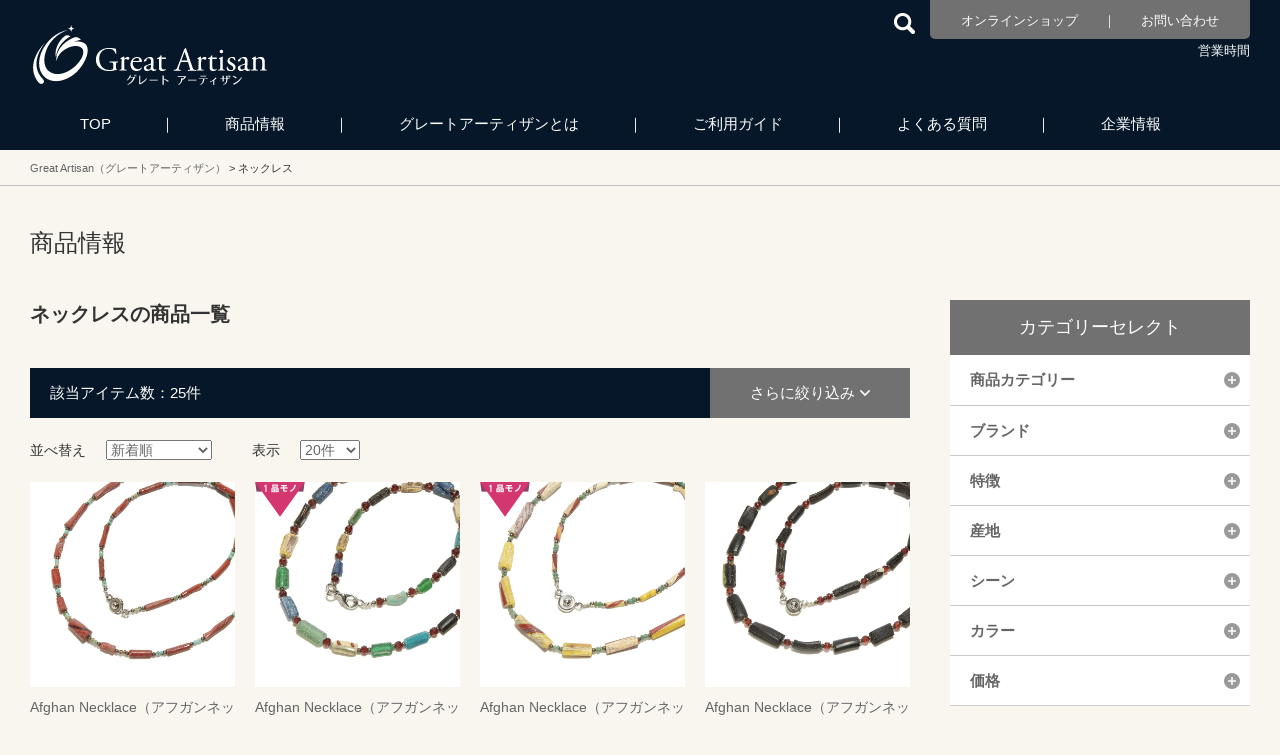

--- FILE ---
content_type: text/html; charset=UTF-8
request_url: https://great-artisan.jp/item/products/group/neck_lace/
body_size: 39527
content:
<!doctype html><html lang="ja"><head>  <script async data-type="lazy" data-src="https://www.googletagmanager.com/gtag/js?id=UA-74513097-7"></script> <script>window.dataLayer = window.dataLayer || [];
  function gtag(){dataLayer.push(arguments);}
  gtag('js', new Date());

  gtag('config', 'UA-74513097-7');</script> <meta name="google-site-verification" content="QlQQNqdUxIYXAKKKKSoex9j_TvWIzGk7viikAMBU8FY" /><meta charset="UTF-8" /><meta name="format-detection" content="telephone=no"><meta http-equiv="X-UA-Compatible" content="IE=edge"><link rel="stylesheet" media="print" onload="this.onload=null;this.media='all';" id="ao_optimized_gfonts" href="https://fonts.googleapis.com/css?family=EB+Garamond:500&amp;display=swap"><link rel="shortcut icon" href="https://great-artisan.jp/wp/wp-content/uploads/2018/10/favicon.ico" type="image/vnd.microsoft.icon"><link rel="icon" href="https://great-artisan.jp/wp/wp-content/uploads/2018/10/favicon.ico" type="image/vnd.microsoft.icon"> <script src="/js/viewport.min.js"></script> <meta name='robots' content='index, follow, max-image-preview:large, max-snippet:-1, max-video-preview:-1' /><title>ネックレス アーカイブ - Great Artisan（グレートアーティザン）</title><link rel="canonical" href="https://great-artisan.jp/item/products/group/neck_lace/" /><link rel="next" href="https://great-artisan.jp/item/products/group/neck_lace/page/2/" /><meta property="og:locale" content="ja_JP" /><meta property="og:type" content="article" /><meta property="og:title" content="ネックレス アーカイブ - Great Artisan（グレートアーティザン）" /><meta property="og:url" content="https://great-artisan.jp/item/products/group/neck_lace/" /><meta property="og:site_name" content="Great Artisan（グレートアーティザン）" /><meta name="twitter:card" content="summary_large_image" /><meta name="twitter:site" content="@konoha_select" /><style media="all">@import url("//fonts.googleapis.com/css?family=Dancing+Script");@import url("//fonts.googleapis.com/css?family=Barlow:500");@import url("//fonts.googleapis.com/earlyaccess/sawarabimincho.css");

/*** LAYOUT ***/
/**************/
/* Feed container */
#sb_instagram {
    width: 100%;
    margin: 0 auto;
    padding: 0;
    -webkit-box-sizing: border-box;
    -moz-box-sizing: border-box;
    box-sizing: border-box;
  }
  #sb_instagram:after{
    content: "";
    display: table;
    clear: both;
  }
  /*********************/
  /*** STYLE OPTIONS ***/
  /*********************/
  #sb_instagram.sbi_fixed_height{
    overflow: hidden;
    overflow-y: auto;
    -webkit-box-sizing: border-box;
    -moz-box-sizing: border-box;
    box-sizing: border-box;
  }
  #sb_instagram #sbi_images{
    width: 100%;
    float: left;
    line-height: 0;
    -webkit-box-sizing: border-box;
    -moz-box-sizing: border-box;
    box-sizing: border-box;
  }
  /* Remove header shadow/border */
  #sb_instagram .sbi_header_link {
    -webkit-box-shadow: none;
    box-shadow: none;
  }
  #sb_instagram .sbi_header_link:hover {
    border: none;
  }
  /* Items */
  #sb_instagram #sbi_images .sbi_item{
    display: inline-block;
    float: left;
    vertical-align: top;
    zoom: 1;
    padding: inherit !important;
    margin: 0 !important;
    text-decoration: none;
    opacity: 1;
    overflow: hidden;
    -webkit-box-sizing: border-box;
    -moz-box-sizing: border-box;
    box-sizing: border-box;
    -webkit-transition: all 0.5s ease;
    -moz-transition: all 0.5s ease;
    -o-transition: all 0.5s ease;
    transition: all 0.5s ease;
  }
  /* Transition items in */
  #sb_instagram #sbi_images .sbi_item.sbi_transition{
    opacity: 0;
  }
  /* Cols */
  #sb_instagram.sbi_col_1 #sbi_images .sbi_item{ width: 100%; }
  #sb_instagram.sbi_col_2 #sbi_images .sbi_item{ width: 50%; }
  #sb_instagram.sbi_col_3 #sbi_images .sbi_item{ width: 33.33%; }
  #sb_instagram.sbi_col_4 #sbi_images .sbi_item{ width: 25%; }
  #sb_instagram.sbi_col_5 #sbi_images .sbi_item{ width: 20%; }
  #sb_instagram.sbi_col_6 #sbi_images .sbi_item{ width: 16.66%; }
  #sb_instagram.sbi_col_7 #sbi_images .sbi_item{ width: 14.28%; }
  #sb_instagram.sbi_col_8 #sbi_images .sbi_item{ width: 12.5%; }
  #sb_instagram.sbi_col_9 #sbi_images .sbi_item{ width: 11.11%; }
  #sb_instagram.sbi_col_10 #sbi_images .sbi_item{ width: 10%; }
  /* Disable mobile layout */
  #sb_instagram.sbi_col_1.sbi_disable_mobile #sbi_images .sbi_item{ width: 100%; }
  #sb_instagram.sbi_col_2.sbi_disable_mobile #sbi_images .sbi_item{ width: 50%; }
  #sb_instagram.sbi_col_3.sbi_disable_mobile #sbi_images .sbi_item{ width: 33.33%; }
  #sb_instagram.sbi_col_4.sbi_disable_mobile #sbi_images .sbi_item{ width: 25%; }
  #sb_instagram.sbi_col_5.sbi_disable_mobile #sbi_images .sbi_item{ width: 20%; }
  #sb_instagram.sbi_col_6.sbi_disable_mobile #sbi_images .sbi_item{ width: 16.66%; }
  #sb_instagram.sbi_col_7.sbi_disable_mobile #sbi_images .sbi_item{ width: 14.28%; }
  #sb_instagram.sbi_col_8.sbi_disable_mobile #sbi_images .sbi_item{ width: 12.5%; }
  #sb_instagram.sbi_col_9.sbi_disable_mobile #sbi_images .sbi_item{ width: 11.11%; }
  #sb_instagram.sbi_col_10.sbi_disable_mobile #sbi_images .sbi_item{ width: 10%; }
  /* Photos */
  #sb_instagram .sbi_photo_wrap{
    position: relative;
  }
  #sb_instagram .sbi_photo{
    display: block;
    text-decoration: none;
  }
  #sb_instagram .sbi_photo img{
    width: 100%;
    height: auto;
  }
  #sb_instagram .sbi_no_js img{
    display: none;
  }
  #sb_instagram a,
  #sb_instagram a:hover,
  #sb_instagram a:focus,
  #sb_instagram a:active{
    outline: none;
  }
  #sb_instagram img{
    display: block;
    padding: 0 !important;
    margin: 0 !important;
    max-width: 100% !important;
    opacity: 1 !important;
  }
  #sb_instagram .sbi_link{
    display: none;
    position: absolute;
    bottom: 0;
    right: 0;
    width: 100%;
    padding: 10px 0;
    background: rgba(0,0,0,0.5);
    text-align: center;
    color: #fff;
    font-size: 12px;
    line-height: 1.1;
  }
  #sb_instagram .sbi_link a{
    padding: 0 6px;
    text-decoration: none;
    color: #fff;
    font-size: 12px;
    line-height: 1.1;
    display: inline-block;
    vertical-align: top;
    zoom: 1;
  }
  #sb_instagram .sbi_link .sbi_lightbox_link{
    padding-bottom: 5px;
  }
  #sb_instagram .sbi_link a:hover,
  #sb_instagram .sbi_link a:focus{
    text-decoration: underline;
  }
  #sb_instagram .sbi_photo_wrap:hover .sbi_link,
  #sb_instagram .sbi_photo_wrap:focus .sbi_link{
    display: block;
  }
  /* Videos */
  #sb_instagram svg:not(:root).svg-inline--fa {
    height: 1em;
    display: inline-block;
  }
  #sb_instagram .sbi_type_video .sbi_playbtn,
  #sb_instagram .sbi_type_carousel .sbi_playbtn,
  .sbi_type_carousel .fa-clone,
  #sb_instagram .sbi_type_carousel .svg-inline--fa.fa-play,
  #sb_instagram .sbi_type_video .svg-inline--fa.fa-play{
    display: block !important;
    position: absolute;
    z-index: 1;
    color: #fff;
    color: rgba(255,255,255,0.9);
    font-style: normal !important;
    text-shadow: 0 0 8px rgba(0,0,0,0.8);
  }
  #sb_instagram .sbi_type_video .sbi_playbtn,
  #sb_instagram .sbi_type_carousel .sbi_playbtn {
    z-index: 2;
    top: 50%;
    left: 50%;
    margin-top: -24px;
    margin-left: -19px;
    padding: 0;
    font-size: 48px;
  }
  #sb_instagram .sbi_type_carousel .fa-clone{
    right: 12px;
    top: 12px;
    font-size: 24px;
    text-shadow: 0 0 8px rgba(0,0,0,0.3);
  }
  .sbi_type_carousel svg.fa-clone,
  #sb_instagram .sbi_type_video .svg-inline--fa.fa-play,
  #sb_instagram .sbi_type_carousel .svg-inline--fa.fa-play{
    -webkit-filter: drop-shadow( 0px 0px 2px rgba(0,0,0,.4) );
    filter: drop-shadow( 0px 0px 2px rgba(0,0,0,.4) );
  }
  /* Loader */
  #sb_instagram .sbi_loader{
    width: 20px;
    height: 20px;
    position: relative;
    top: 50%;
    left: 50%;
    margin: -10px 0 0 -10px;
    background-color: #000;
    background-color: rgba(0,0,0,0.5);
    border-radius: 100%;
    -webkit-animation: sbi-sk-scaleout 1.0s infinite ease-in-out;
    animation: sbi-sk-scaleout 1.0s infinite ease-in-out;
  }
  #sb_instagram br {
    display: none;
  }
  #sbi_load p {
    display: inline;
    padding: 0;
    margin: 0;
  }
  /* Loader in button */
  #sb_instagram #sbi_load .sbi_loader{
    position: absolute;
    margin-top: -11px;
    background-color: #fff;
    opacity: 1;
  }
  @-webkit-keyframes sbi-sk-scaleout {
    0% { -webkit-transform: scale(0) }
    100% {
      -webkit-transform: scale(1.0);
      opacity: 0;
    }
  }
  @keyframes sbi-sk-scaleout {
    0% {
      -webkit-transform: scale(0);
      -ms-transform: scale(0);
      transform: scale(0);
    } 100% {
        -webkit-transform: scale(1.0);
        -ms-transform: scale(1.0);
        transform: scale(1.0);
        opacity: 0;
      }
  }
  #sb_instagram .fa-spin,
  #sbi_lightbox .fa-spin{
    -webkit-animation: fa-spin 2s infinite linear;
    animation: fa-spin 2s infinite linear
  }
  #sb_instagram .fa-pulse,
  #sbi_lightbox .fa-pulse{
    -webkit-animation: fa-spin 1s infinite steps(8);
    animation: fa-spin 1s infinite steps(8)
  }
  @-webkit-keyframes fa-spin {
    0% {
      -webkit-transform: rotate(0deg);
      transform: rotate(0deg)
    }
    100% {
      -webkit-transform: rotate(359deg);
      transform: rotate(359deg)
    }
  }
  @keyframes fa-spin {
    0% {
      -webkit-transform: rotate(0deg);
      transform: rotate(0deg)
    }
    100% {
      -webkit-transform: rotate(359deg);
      transform: rotate(359deg)
    }
  }
  /* Screen reader */
  .sbi-screenreader{text-indent: -9999px !important;display: block !important;width: 0 !important;height: 0 !important;line-height: 0 !important;text-align: left !important;overflow: hidden !important; }
  /* HEADER */
  #sb_instagram .sb_instagram_header,
  .sb_instagram_header{
    float: left;
    clear: both;
    margin: 0 0 15px 0;
    padding: 0;
    line-height: 1.2;
    width: 100%;
  }
  #sb_instagram .sb_instagram_header a,
  .sb_instagram_header a {
    float: left;
    display: block;
    /*width: 100%;*/
    min-width: 100%;
    text-decoration: none;
    transition: color 0.5s ease;
  }
  .sb_instagram_header.sbi_header_outside{
    float: none;
    margin-left: auto !important;
    margin-right: auto !important;
    display: flex;
  }
  .sbi_no_avatar .sbi_header_img{
    background: #333;
    color: #fff;
    width: 50px;
    height: 50px;
    position: relative;
  }
  .sbi_no_avatar .sbi_header_hashtag_icon {
    display: block;
    color: #fff;
    opacity: .9;
    -webkit-transition: background .6s linear,color .6s linear;
    -moz-transition: background .6s linear,color .6s linear;
    -o-transition: background .6s linear,color .6s linear;
    transition: background .6s linear,color .6s linear
  }
  .sbi_no_avatar:hover .sbi_header_hashtag_icon {
    display: block;
    opacity: 1;
    -webkit-transition: background .2s linear,color .2s linear;
    -moz-transition: background .2s linear,color .2s linear;
    -o-transition: background .2s linear,color .2s linear;
    transition: background .2s linear,color .2s linear
  }
  /** Medium Header */
  /* Only use medium & large headers on devices above 480px */
  @media all and (min-width: 480px){
    #sb_instagram .sb_instagram_header.sbi_medium .sbi_header_img,
    .sb_instagram_header.sbi_medium .sbi_header_img{
      width: 80px;
      height: 80px;
      border-radius: 40px;
    }
    #sb_instagram .sb_instagram_header.sbi_medium .sbi_header_img img,
    .sb_instagram_header.sbi_medium .sbi_header_img img{
      width: 80px;
      height: 80px;
      border-radius: 40px;
    }
    #sb_instagram .sb_instagram_header.sbi_medium .sbi_header_text h3,
    .sb_instagram_header.sbi_medium .sbi_header_text h3{
      font-size: 20px;
    }
    #sb_instagram .sb_instagram_header.sbi_medium .sbi_header_text .sbi_bio_info,
    #sb_instagram .sb_instagram_header.sbi_medium .sbi_header_text .sbi_bio,
    .sb_instagram_header.sbi_medium .sbi_header_text .sbi_bio_info,
    .sb_instagram_header.sbi_medium .sbi_header_text .sbi_bio{
      font-size: 14px;
    }
    #sb_instagram .sb_instagram_header.sbi_medium .sbi_header_text h3,
    #sb_instagram .sb_instagram_header.sbi_medium .sbi_header_text .sbi_bio_info,
    #sb_instagram .sb_instagram_header.sbi_medium .sbi_header_text .sbi_bio,
    .sb_instagram_header.sbi_medium .sbi_header_text h3,
    .sb_instagram_header.sbi_medium .sbi_header_text .sbi_bio_info,
    .sb_instagram_header.sbi_medium .sbi_header_text .sbi_bio{
      margin-left: 95px !important;
      line-height: 1.4
    }
    #sb_instagram .sb_instagram_header.sbi_medium .sbi_header_text h3,
    .sb_instagram_header.sbi_medium .sbi_header_text h3{
      margin-right: -85px !important;
    }
    #sb_instagram .sb_instagram_header.sbi_medium .sbi_header_text .sbi_bio_info,
    .sb_instagram_header.sbi_medium .sbi_header_text .sbi_bio_info{
      margin-top: 4px !important;
    }
    #sb_instagram .sb_instagram_header.sbi_medium .sbi_header_text.sbi_no_bio h3,
    .sb_instagram_header.sbi_medium .sbi_header_text.sbi_no_bio h3{
      padding-top: 20px !important;
    }
    /** Large Header */
    #sb_instagram .sb_instagram_header.sbi_large .sbi_header_img,
    .sb_instagram_header.sbi_large .sbi_header_img{
      width: 120px;
      height: 120px;
      border-radius: 60px;
    }
    #sb_instagram .sb_instagram_header.sbi_large .sbi_header_img img,
    .sb_instagram_header.sbi_large .sbi_header_img img {
      width: 120px;
      height: 120px;
      border-radius: 60px;
    }
    #sb_instagram .sb_instagram_header.sbi_large .sbi_header_text h3,
    .sb_instagram_header.sbi_large .sbi_header_text h3{
      font-size: 28px;
    }
    #sb_instagram .sb_instagram_header.sbi_large .sbi_header_text .sbi_bio_info,
    #sb_instagram .sb_instagram_header.sbi_large .sbi_header_text .sbi_bio,
    .sb_instagram_header.sbi_large .sbi_header_text .sbi_bio_info,
    .sb_instagram_header.sbi_large .sbi_header_text .sbi_bio{
      font-size: 16px;
    }
    #sb_instagram .sb_instagram_header.sbi_large .sbi_header_text h3,
    #sb_instagram .sb_instagram_header.sbi_large .sbi_header_text .sbi_bio_info,
    #sb_instagram .sb_instagram_header.sbi_large .sbi_header_text .sbi_bio,
    .sb_instagram_header.sbi_large .sbi_header_text h3,
    .sb_instagram_header.sbi_large .sbi_header_text .sbi_bio_info,
    .sb_instagram_header.sbi_large .sbi_header_text .sbi_bio{
      margin-left: 140px !important;
      line-height: 1.5;
    }
    #sb_instagram .sb_instagram_header.sbi_large .sbi_header_text h3,
    .sb_instagram_header.sbi_large .sbi_header_text h3{
      margin-right: -120px !important;
    }
    #sb_instagram .sb_instagram_header.sbi_large .sbi_header_text .sbi_bio_info,
    .sb_instagram_header.sbi_large .sbi_header_text .sbi_bio_info{
      margin-top: 12px !important;
    }
    #sb_instagram .sb_instagram_header.sbi_large .sbi_header_text.sbi_no_bio h3,
    .sb_instagram_header.sbi_large .sbi_header_text.sbi_no_bio h3{
      padding-top: 32px !important;
    }
  }
  /* Header profile pic */
  #sb_instagram .sb_instagram_header .sbi_header_img,
  .sb_instagram_header .sbi_header_img{
    float: left;
    position: relative;
    width: 50px;
    margin: 0 0 0 -100% !important;
    overflow: hidden;
    -moz-border-radius: 40px;
    -webkit-border-radius: 40px;
    border-radius: 40px;
  }
  #sb_instagram .sb_instagram_header .sbi_header_img img,
  .sb_instagram_header .sbi_header_img img{
    float: left;
    margin: 0 !important;
    padding: 0 !important;
    border: none !important;
    -moz-border-radius: 40px;
    -webkit-border-radius: 40px;
    border-radius: 40px;
  }
  /* Profile pic hover */
  #sb_instagram .sb_instagram_header .sbi_header_img_hover,
  .sb_instagram_header .sbi_header_img_hover{
    opacity: 0;
    position: absolute;
    width: 100%;
    top: 0;
    bottom: 0;
    left: 0;
    text-align: center;
    color: #fff;
    background: rgba(0,0,0,0.75);
  }
  #sb_instagram .sb_instagram_header .sbi_header_img_hover .sbi_new_logo,
  #sb_instagram .sb_instagram_header .sbi_header_hashtag_icon .sbi_new_logo,
  .sb_instagram_header .sbi_header_img_hover .sbi_new_logo,
  .sb_instagram_header .sbi_header_hashtag_icon .sbi_new_logo{
    position: absolute;
    top: 50%;
    left: 50%;
    margin-top: -12px;
    margin-left: -12px;
    width: 24px;
    height: 24px;
    font-size: 24px;
  }
  #sb_instagram .sb_instagram_header.sbi_medium .sbi_header_hashtag_icon .sbi_new_logo,
  .sb_instagram_header.sbi_medium .sbi_header_hashtag_icon .sbi_new_logo{
    margin-top: -18px;
    margin-left: -18px;
    width: 36px;
    height: 36px;
    font-size: 36px
  }
  #sb_instagram .sb_instagram_header.sbi_large .sbi_header_hashtag_icon .sbi_new_logo,
  .sb_instagram_header.sbi_large .sbi_header_hashtag_icon .sbi_new_logo {
    margin-top: -24px;
    margin-left: -24px;
    width: 48px;
    height: 48px;
    font-size: 48px
  }
  #sb_instagram .sb_instagram_header .sbi_header_img_hover i {
    overflow: hidden;
  }
  #sb_instagram .sb_instagram_header .sbi_header_img_hover,
  .sb_instagram_header .sbi_header_img_hover{
    z-index: 2;
    transition: opacity 0.4s ease-in-out;
  }
  #sb_instagram .sb_instagram_header .sbi_fade_in,
  .sb_instagram_header .sbi_fade_in{
    opacity: 1;
    transition: opacity 0.2s ease-in-out;
  }
  #sb_instagram .sb_instagram_header .sbi_header_img_hover,
  .sb_instagram_header .sbi_header_img_hover{
    position: absolute;
    width: 100%;
    top: 0;
    bottom: 0;
    left: 0;
    text-align: center;
    color: #fff;
    background: rgba(0,0,0,0.75);
    -ms-filter: "progid:DXImageTransform.Microsoft.Alpha(Opacity=0)";
    filter: alpha(opacity=0);
    -moz-opacity: 0;
    opacity: 0;
    border-radius: 40px;
    transition: opacity 0.2s;
  }
  /* Fade the Instagram icon in when hovering on the header */
  #sb_instagram .sb_instagram_header a:hover .sbi_header_img_hover,
  #sb_instagram .sb_instagram_header a:focus .sbi_header_img_hover,
  .sb_instagram_header a:hover .sbi_header_img_hover,
  .sb_instagram_header a:focus .sbi_header_img_hover{
    opacity: 1;
  }
  /* Header text */
  #sb_instagram .sb_instagram_header .sbi_header_text,
  .sb_instagram_header .sbi_header_text{
    float: left;
    width: 100%;
    padding-top: 5px;
  }
  #sb_instagram .sb_instagram_header a,
  .sb_instagram_header a{
    text-decoration: none;
  }
  #sb_instagram .sb_instagram_header .sbi_header_text .sbi_bio,
  #sb_instagram .sb_instagram_header .sbi_header_text h3,
  .sb_instagram_header .sbi_header_text .sbi_bio,
  .sb_instagram_header .sbi_header_text h3{
    float: left;
    clear: both;
    width: auto;
    margin: 0 0 0 60px !important;
    padding: 0 !important;
  }
  #sb_instagram .sb_instagram_header h3,
  .sb_instagram_header h3{
    font-size: 16px;
    line-height: 1.3;
  }
  #sb_instagram .sb_instagram_header p,
  .sb_instagram_header p{
    font-size: 13px;
    line-height: 1.3;
    margin: 0;
    padding: 0;
  }
  #sb_instagram p:empty { display: none; }
  #sb_instagram .sb_instagram_header .sbi_header_text img.emoji,
  .sb_instagram_header .sbi_header_text img.emoji{
    margin-right: 3px !important;
  }
  /* No bio */
  #sb_instagram .sb_instagram_header .sbi_header_text.sbi_no_bio h3,
  .sb_instagram_header .sbi_header_text.sbi_no_bio h3{
    padding-top: 9px !important;
  }
  #sb_instagram .sb_instagram_header .sbi_header_text.sbi_no_bio .sbi_bio_info,
  .sb_instagram_header .sbi_header_text.sbi_no_bio .sbi_bio_info{
    clear: both;
  }
  /* Buttons */
  #sb_instagram #sbi_load{
    float: left;
    clear: both;
    width: 100%;
    text-align: center;
  }
  #sb_instagram #sbi_load .fa-spinner{
    display: none;
    position: absolute;
    top: 50%;
    left: 50%;
    margin: -8px 0 0 -7px;
    font-size: 15px;
  }
  #sb_instagram #sbi_load{
    opacity: 1;
    transition: all 0.5s ease-in;
  }
  #sb_instagram .sbi_load_btn .sbi_btn_text, #sb_instagram .sbi_load_btn .sbi_loader{
    opacity: 1;
    transition: all 0.1s ease-in;
  }
  #sb_instagram .sbi_hidden{
    opacity: 0 !important;
  }
  #sb_instagram #sbi_load .sbi_load_btn,
  #sb_instagram .sbi_follow_btn a{
    display: inline-block;
    vertical-align: top;
    zoom: 1;
    padding: 7px 14px;
    margin: 5px auto 0 auto;
    background: #333;
    border: none;
    color: #fff;
    text-decoration: none;
    font-size: 13px;
    line-height: 1.5;
    -moz-border-radius: 4px;
    -webkit-border-radius: 4px;
    border-radius: 4px;
    -webkit-box-sizing: border-box;
    -moz-box-sizing: border-box;
    box-sizing: border-box;
  }
  #sb_instagram #sbi_load .sbi_load_btn {
    position: relative;
  }
  /* Follow button */
  #sb_instagram .sbi_follow_btn{
    display: inline-block;
    vertical-align: top;
    zoom: 1;
    text-align: center;
  }
  #sb_instagram .sbi_follow_btn.sbi_top{
    display: block;
    margin-bottom: 5px;
  }
  #sb_instagram .sbi_follow_btn a{
    background: #408bd1;
    color: #fff;
  }
  #sb_instagram .sbi_follow_btn a,
  #sb_instagram .sbi_follow_btn a,
  #sb_instagram #sbi_load .sbi_load_btn{
    transition: all 0.1s ease-in;
  }
  /* Hover state for default colors */
  #sb_instagram #sbi_load .sbi_load_btn:hover{
    outline: none;
    box-shadow: inset 0 0 20px 20px rgba(255,255,255,0.25);
  }
  #sb_instagram .sbi_follow_btn a:hover,
  #sb_instagram .sbi_follow_btn a:focus{
    outline: none;
    box-shadow: inset 0 0 10px 20px #359dff;
  }
  /* Active state */
  #sb_instagram .sbi_follow_btn a:active,
  #sb_instagram #sbi_load .sbi_load_btn:active{
    box-shadow: inset 0 0 10px 20px rgba(0,0,0,0.3);
  }
  #sb_instagram .sbi_follow_btn .fa,
  #sb_instagram .sbi_follow_btn svg{
    margin-bottom: -1px;
    margin-right: 7px;
    font-size: 15px;
  }
  #sb_instagram .sbi_follow_btn svg{
    vertical-align: -.125em;
  }
  #sb_instagram #sbi_load .sbi_follow_btn{
    margin-left: 5px;
  }
  /* Error messages */
  #sb_instagram .sb_instagram_error{
    width: 100%;
    text-align: center;
    line-height: 1.4;
  }
  /* Mod only error msgs */
  #sbi_mod_error{
    display: none;
    border: 1px solid #ddd;
    background: #eee;
    color: #333;
    margin: 10px 0 0;
    padding: 10px 15px;
    font-size: 13px;
    text-align: center;
    clear: both;
    -moz-border-radius: 4px;
    -webkit-border-radius: 4px;
    border-radius: 4px;
  }
  #sbi_mod_error br {
    display: initial !important;
  }
  #sbi_mod_error p{
    padding: 5px 0 !important;
    margin: 0 !important;
    line-height: 1.3 !important;
  }
  #sbi_mod_error ol,
  #sbi_mod_error ul{
    padding: 5px 0 5px 20px !important;
    margin: 0 !important;
  }
  #sbi_mod_error li{
    padding: 1px 0 !important;
    margin: 0 !important;
  }
  #sbi_mod_error span{
    font-size: 12px;
  }
  /* Medium */
  #sb_instagram.sbi_medium .sbi_playbtn,
  #sb_instagram.sbi_medium .sbi_photo_wrap .svg-inline--fa.fa-play{
    margin-top: -12px;
    margin-left: -9px;
    font-size: 23px;
  }
  #sb_instagram.sbi_medium .sbi_type_carousel .sbi_photo_wrap .fa-clone{
    right: 8px;
    top: 8px;
    font-size: 18px;
  }
  /* Small */
  #sb_instagram.sbi_small .sbi_playbtn,
  #sb_instagram.sbi_small .sbi_photo_wrap .svg-inline--fa.fa-play{
    margin-top: -9px;
    margin-left: -7px;
    font-size: 18px;
  }
  #sb_instagram.sbi_small .sbi_type_carousel .sbi_photo_wrap .fa-clone{
    right: 5px;
    top: 5px;
    font-size: 12px;
  }
  /* Media queries */
  @media all and (max-width: 640px){
    /* Make 3-6 cols into 2 col */
    #sb_instagram.sbi_col_3 #sbi_images .sbi_item,
    #sb_instagram.sbi_col_4 #sbi_images .sbi_item,
    #sb_instagram.sbi_col_5 #sbi_images .sbi_item,
    #sb_instagram.sbi_col_6 #sbi_images .sbi_item{
      width: 50%;
    }
    /* Make 7-10 cols into 4 col */
    #sb_instagram.sbi_col_7 #sbi_images .sbi_item,
    #sb_instagram.sbi_col_8 #sbi_images .sbi_item,
    #sb_instagram.sbi_col_9 #sbi_images .sbi_item,
    #sb_instagram.sbi_col_10 #sbi_images .sbi_item{
      width: 25%;
    }
    /* On mobile make the min-width 100% */
    #sb_instagram.sbi_width_resp{
      width: 100% !important;
    }
  }
  @media all and (max-width: 480px){
    /* Make all cols into 1 col */
    #sb_instagram.sbi_col_3 #sbi_images .sbi_item,
    #sb_instagram.sbi_col_4 #sbi_images .sbi_item,
    #sb_instagram.sbi_col_5 #sbi_images .sbi_item,
    #sb_instagram.sbi_col_6 #sbi_images .sbi_item,
    #sb_instagram.sbi_col_7 #sbi_images .sbi_item,
    #sb_instagram.sbi_col_8 #sbi_images .sbi_item,
    #sb_instagram.sbi_col_9 #sbi_images .sbi_item,
    #sb_instagram.sbi_col_10 #sbi_images .sbi_item{
      width: 100%;
    }
    #sb_instagram.sbi_mob_col_10 #sbi_images .sbi_item{
      width: 10%;
    }
    #sb_instagram.sbi_mob_col_9 #sbi_images .sbi_item{
      width: 11.11%;
    }
    #sb_instagram.sbi_mob_col_8 #sbi_images .sbi_item{
      width: 12.5%;
    }
    #sb_instagram.sbi_mob_col_7 #sbi_images .sbi_item{
      width: 14.28%;
    }
    #sb_instagram.sbi_mob_col_6 #sbi_images .sbi_item{
      width: 16.66%;
    }
    #sb_instagram.sbi_mob_col_5 #sbi_images .sbi_item {
      width: 20%;
    }
    #sb_instagram.sbi_mob_col_4 #sbi_images .sbi_item {
      width: 25%;
    }
    #sb_instagram.sbi_mob_col_3 #sbi_images .sbi_item {
      width: 33.33%;
    }
    #sb_instagram.sbi_mob_col_2 #sbi_images .sbi_item {
      width: 50%;
    }
    #sb_instagram.sbi_mob_col_1 #sbi_images .sbi_item {
      width: 100%;
    }
  }
  /* NO JS */
  #sb_instagram.sbi_no_js #sbi_images .sbi_item .sbi_photo_wrap{
    box-sizing: border-box;
    position: relative;
    overflow: hidden;
  }
  #sb_instagram.sbi_no_js #sbi_images .sbi_item .sbi_photo_wrap:before {
    content: "";
    display: block;
    padding-top: 100%;
    z-index: -300;
  }
  #sb_instagram.sbi_no_js #sbi_images .sbi_item .sbi_photo {
    position:  absolute;
    top: 0;
    left: 0;
    bottom: 0;
    right: 0;
  }
  #sb_instagram.sbi_no_js #sbi_images .sbi_item.sbi_transition {
    opacity: 1;
  }
  #sb_instagram.sbi_no_js .sbi_photo img,
  #sb_instagram.sbi_no_js .sbi_load_btn{
    display: none;
  }
  #sb_instagram #sbi_images .sbi_js_load_disabled .sbi_imgLiquid_ready.sbi_photo,
  #sb_instagram #sbi_images .sbi_no_js_customizer .sbi_imgLiquid_ready.sbi_photo{
    padding-bottom: 0 !important;
  }
  #sb_instagram #sbi_mod_error .sb_frontend_btn {
    display: inline-block;
    padding: 6px 10px;
    background: #ddd;
    background: rgba(0,0,0,.1);
    text-decoration: none;
    border-radius: 5px;
    margin-top: 10px;
    color: #444
  }
  #sb_instagram #sbi_mod_error .sb_frontend_btn:hover {
    background: #ccc;
    background: rgba(0,0,0,.15)
  }
  #sb_instagram #sbi_mod_error .sb_frontend_btn .fa {
    margin-right: 2px
  }
  /* Palettes */
  .sbi_header_outside.sbi_header_palette_dark,
  #sb_instagram.sbi_palette_dark,
  #sbi_lightbox.sbi_palette_dark_lightbox .sbi_lb-outerContainer .sbi_lb-dataContainer,
  #sbi_lightbox.sbi_palette_dark_lightbox .sbi_lightbox_tooltip,
  #sbi_lightbox.sbi_palette_dark_lightbox .sbi_share_close{
    background-color: rgba(0,0,0,.85);
    color: rgba(255,255,255,.75);
  }
  #sb_instagram.sbi_palette_dark .sbi_caption,
  .sbi_header_palette_dark,
  #sbi_lightbox.sbi_palette_dark_lightbox .sbi_lb-outerContainer .sbi_lb-dataContainer .sbi_lb-details .sbi_lb-caption,
  #sbi_lightbox.sbi_palette_dark_lightbox .sbi_lb-outerContainer .sbi_lb-dataContainer .sbi_lb-number,
  #sbi_lightbox.sbi_lb-comments-enabled.sbi_palette_dark_lightbox .sbi_lb-commentBox p{
    color: rgba(255,255,255,.75);
  }
  .sbi_header_palette_dark .sbi_bio,
  #sb_instagram.sbi_palette_dark .sbi_meta {
    color: rgba(255,255,255,.75);
  }
  .sbi_header_palette_dark a,
  #sb_instagram.sbi_palette_dark .sbi_expand a,
  #sbi_lightbox.sbi_palette_dark_lightbox .sbi_lb-outerContainer .sbi_lb-dataContainer .sbi_lb-details a,
  #sbi_lightbox.sbi_palette_dark_lightbox .sbi_lb-outerContainer .sbi_lb-dataContainer .sbi_lb-details a p,
  #sbi_lightbox.sbi_lb-comments-enabled.sbi_palette_dark_lightbox .sbi_lb-commentBox .sbi_lb-commenter {
    color: #fff;
  }
  .sbi_header_outside.sbi_header_palette_light,
  #sb_instagram.sbi_palette_light,
  #sbi_lightbox.sbi_palette_light_lightbox .sbi_lb-outerContainer .sbi_lb-dataContainer,
  #sbi_lightbox.sbi_palette_light_lightbox .sbi_lightbox_tooltip,
  #sbi_lightbox.sbi_palette_light_lightbox .sbi_share_close{
    color: rgba(0,0,0,.85);
    background-color: rgba(255,255,255,.75);
  }
  #sb_instagram.sbi_palette_light .sbi_caption,
  .sbi_header_palette_light,
  #sbi_lightbox.sbi_palette_light_lightbox .sbi_lb-outerContainer .sbi_lb-dataContainer .sbi_lb-details .sbi_lb-caption,
  #sbi_lightbox.sbi_palette_light_lightbox .sbi_lb-outerContainer .sbi_lb-dataContainer .sbi_lb-number,
  #sbi_lightbox.sbi_lb-comments-enabled.sbi_palette_light_lightbox .sbi_lb-commentBox p{
    color: rgba(0,0,0,.85);
  }
  .sbi_header_palette_light .sbi_bio,
  #sb_instagram.sbi_palette_light .sbi_meta {
    color: rgba(0,0,0,.85);
  }
  .sbi_header_palette_light a,
  #sb_instagram.sbi_palette_light .sbi_expand a,
  #sbi_lightbox.sbi_palette_light_lightbox .sbi_lb-outerContainer .sbi_lb-dataContainer .sbi_lb-details a,
  #sbi_lightbox.sbi_palette_light_lightbox .sbi_lb-outerContainer .sbi_lb-dataContainer .sbi_lb-details a p,
  #sbi_lightbox.sbi_lb-comments-enabled.sbi_palette_light_lightbox .sbi_lb-commentBox .sbi_lb-commenter {
    color: #000;
  }
  /** Mobile and Tablet Columns **/
  @media all and (max-width: 480px){
    /* Make all cols into 1 col */
    #sb_instagram.sbi_col_3.sbi_mob_col_auto #sbi_images .sbi_item,
    #sb_instagram.sbi_col_4.sbi_mob_col_auto #sbi_images .sbi_item,
    #sb_instagram.sbi_col_5.sbi_mob_col_auto #sbi_images .sbi_item,
    #sb_instagram.sbi_col_6.sbi_mob_col_auto #sbi_images .sbi_item,
    #sb_instagram.sbi_col_7.sbi_mob_col_auto #sbi_images .sbi_item,
    #sb_instagram.sbi_col_8.sbi_mob_col_auto #sbi_images .sbi_item,
    #sb_instagram.sbi_col_9.sbi_mob_col_auto #sbi_images .sbi_item,
    #sb_instagram.sbi_col_10.sbi_mob_col_auto #sbi_images .sbi_item,
    #sb_instagram.sbi_mob_col_1 #sbi_images .sbi_item{
      width: 100%;
    }
    #sb_instagram.sbi_mob_col_2 #sbi_images .sbi_item{ width: 50%; }
    #sb_instagram.sbi_mob_col_3 #sbi_images .sbi_item{ width: 33.33%; }
    #sb_instagram.sbi_mob_col_4 #sbi_images .sbi_item{ width: 25%; }
    #sb_instagram.sbi_mob_col_5 #sbi_images .sbi_item{ width: 20%; }
    #sb_instagram.sbi_mob_col_6 #sbi_images .sbi_item{ width: 16.66%; }
    #sb_instagram.sbi_mob_col_7 #sbi_images .sbi_item{ width: 14.28%; }
  }
  /** Mobile and Tablet Columns **/
  @media all and (max-width: 800px){
    #sb_instagram.sbi_tab_col_10 #sbi_images .sbi_item{
      width: 10%;
    }
    #sb_instagram.sbi_tab_col_9 #sbi_images .sbi_item{
      width: 11.11%;
    }
    #sb_instagram.sbi_tab_col_8 #sbi_images .sbi_item{
      width: 12.5%;
    }
    #sb_instagram.sbi_tab_col_7 #sbi_images .sbi_item{
      width: 14.28%;
    }
    #sb_instagram.sbi_tab_col_6 #sbi_images .sbi_item{
      width: 16.66%;
    }
    #sb_instagram.sbi_tab_col_5 #sbi_images .sbi_item {
      width: 20%;
    }
    #sb_instagram.sbi_tab_col_4 #sbi_images .sbi_item {
      width: 25%;
    }
    #sb_instagram.sbi_tab_col_3 #sbi_images .sbi_item {
      width: 33.33%;
    }
    #sb_instagram.sbi_tab_col_2 #sbi_images .sbi_item {
      width: 50%;
    }
    #sb_instagram.sbi_tab_col_1 #sbi_images .sbi_item {
      width: 100%;
    }
  }
  @media all and (max-width: 480px){
    /* Make all cols into 1 col */
    #sb_instagram.sbi_col_3.sbi_mob_col_auto #sbi_images .sbi_item,
    #sb_instagram.sbi_col_4.sbi_mob_col_auto #sbi_images .sbi_item,
    #sb_instagram.sbi_col_5.sbi_mob_col_auto #sbi_images .sbi_item,
    #sb_instagram.sbi_col_6.sbi_mob_col_auto #sbi_images .sbi_item,
    #sb_instagram.sbi_col_7.sbi_mob_col_auto #sbi_images .sbi_item,
    #sb_instagram.sbi_col_8.sbi_mob_col_auto #sbi_images .sbi_item,
    #sb_instagram.sbi_col_9.sbi_mob_col_auto #sbi_images .sbi_item,
    #sb_instagram.sbi_col_10.sbi_mob_col_auto #sbi_images .sbi_item,
    #sb_instagram.sbi_mob_col_1 #sbi_images .sbi_item{
      width: 100%;
    }
    #sb_instagram.sbi_mob_col_2 #sbi_images .sbi_item{ width: 50%; }
    #sb_instagram.sbi_mob_col_3 #sbi_images .sbi_item{ width: 33.33%; }
    #sb_instagram.sbi_mob_col_4 #sbi_images .sbi_item{ width: 25%; }
    #sb_instagram.sbi_mob_col_5 #sbi_images .sbi_item{ width: 20%; }
    #sb_instagram.sbi_mob_col_6 #sbi_images .sbi_item{ width: 16.66%; }
    #sb_instagram.sbi_mob_col_7 #sbi_images .sbi_item{ width: 14.28%; }
    #sb_instagram.sbi_mob_col_8 #sbi_images .sbi_item{ width: 12.5%; }
    #sb_instagram.sbi_mob_col_9 #sbi_images .sbi_item{ width: 11.11%; }
    #sb_instagram.sbi_mob_col_10 #sbi_images .sbi_item{ width: 10%; }
  }
  #sb_instagram #sbi_images .sbi_item.sbi_num_diff_hide{
    display: none !important;
  }
  /* Lightbox */
  /* Preload images */
  body:after {
    content: url(//great-artisan.jp/wp/wp-content/plugins/instagram-feed/css/../img/sbi-sprite.png);
    display: none;
  }
  .sbi_lightboxOverlay {
    position: absolute;
    top: 0;
    left: 0;
    z-index: 99999;
    background-color: black;
    filter: progid:DXImageTransform.Microsoft.Alpha(Opacity=80);
    opacity: 0.9;
    display: none;
  }
  .sbi_lightbox {
    position: absolute;
    left: 0;
    width: 100%;
    z-index: 100000;
    text-align: center;
    line-height: 0;
    font-weight: normal;
  }
  .sbi_lightbox .sbi_lb-image {
    display: block;
    height: auto;
    max-width: inherit;
    -webkit-border-radius: 3px;
    -moz-border-radius: 3px;
    -ms-border-radius: 3px;
    -o-border-radius: 3px;
    border-radius: 3px;
    object-fit: contain;
  }
  .sbi_lightbox.sbi_lb-comments-enabled .sbi_lb-image{
    -webkit-border-radius: 3px 0 0 3px;
    -moz-border-radius: 3px 0 0 3px;
    -ms-border-radius: 3px 0 0 3px;
    -o-border-radius: 3px 0 0 3px;
    border-radius: 3px 0 0 3px;
  }
  .sbi_lightbox a:hover,
  .sbi_lightbox a:focus,
  .sbi_lightbox a:active{
    outline: none;
  }
  .sbi_lightbox a img {
    border: none;
  }
  .sbi_lb-outerContainer {
    position: relative;
    background-color: #000;
    *zoom: 1;
    width: 250px;
    height: 250px;
    margin: 0 auto 5px auto;
    -webkit-border-radius: 4px;
    -moz-border-radius: 4px;
    -ms-border-radius: 4px;
    -o-border-radius: 4px;
    border-radius: 4px;
  }
  .sbi_lb-outerContainer:after {
    content: "";
    display: table;
    clear: both;
  }
  .sbi_lb-container-wrapper{
    height: 100%;
  }
  .sbi_lb-container {
    position: relative;
    padding: 4px;
    top: 0;
    left: 0;
    width: 100%;
    height: 100%;
    bottom: 0;
    right: 0;
  }
  .sbi_lb-loader {
    position: absolute;
    width: 100%;
    top: 50%;
    left: 0;
    height: 20px;
    margin-top: -10px;
    text-align: center;
    line-height: 0;
  }
  .sbi_lb-loader span {
    display: block;
    width: 14px;
    height: 14px;
    margin: 0 auto;
    background: url(//great-artisan.jp/wp/wp-content/plugins/instagram-feed/css/../img/sbi-sprite.png) no-repeat;
  }
  .sbi_lb-nav {
    /*position: absolute;*/
    top: 0;
    left: 0;
    /*height: 100%;*/
    width: 100%;
    z-index: 10;
    /*pointer-events: none;*/
  }
  .sbi_lb-container > .nav {
    left: 0;
  }
  .sbi_lb-nav a {
    position: absolute;
    z-index: 100;
    top: 0;
    height: 90%;
    outline: none;
    background-image: url('[data-uri]');
  }
  /* Arrows */
  .sbi_lb-prev, .sbi_lb-next {
    height: 100%;
    cursor: pointer;
    display: block;
  }
  .sbi_lb-nav a.sbi_lb-prev {
    /*width: 30%;*/
    width: 50px;
    left: -70px;
    padding-left: 10px;
    padding-right: 10px;
    float: left;
    filter: progid:DXImageTransform.Microsoft.Alpha(Opacity=0.5);
    opacity: 0.5;
    -webkit-transition: opacity 0.2s;
    -moz-transition: opacity 0.2s;
    -o-transition: opacity 0.2s;
    transition: opacity 0.2s;
  }
  .sbi_lb-nav a.sbi_lb-prev:hover {
    filter: progid:DXImageTransform.Microsoft.Alpha(Opacity=100);
    opacity: 1;
  }
  .sbi_lb-nav a.sbi_lb-next {
    /*width: 30%;*/
    width: 50px;
    right: -70px;
    padding-left: 10px;
    padding-right: 10px;
    float: right;
    filter: progid:DXImageTransform.Microsoft.Alpha(Opacity=0.5);
    opacity: 0.5;
    -webkit-transition: opacity 0.2s;
    -moz-transition: opacity 0.2s;
    -o-transition: opacity 0.2s;
    transition: opacity 0.2s;
  }
  .sbi_lb-nav a.sbi_lb-next:hover {
    filter: progid:DXImageTransform.Microsoft.Alpha(Opacity=100);
    opacity: 1;
  }
  .sbi_lb-nav span{
    display: block;
    top: 55%;
    position: absolute;
    left: 20px;
    width: 34px;
    height: 45px;
    margin: -25px 0 0 0;
    background: url(//great-artisan.jp/wp/wp-content/plugins/instagram-feed/css/../img/sbi-sprite.png) no-repeat;
  }
  .sbi_lb-nav a.sbi_lb-prev span{
    background-position: -53px 0;
  }
  .sbi_lb-nav a.sbi_lb-next span{
    left: auto;
    right: 20px;
    background-position: -18px 0;
  }
  .sbi_lb-dataContainer {
    margin: 0 auto;
    padding-top: 10px;
    *zoom: 1;
    width: 100%;
    font-family: "Open Sans", Helvetica, Arial, sans-serif;
    -moz-border-radius-bottomleft: 4px;
    -webkit-border-bottom-left-radius: 4px;
    border-bottom-left-radius: 4px;
    -moz-border-radius-bottomright: 4px;
    -webkit-border-bottom-right-radius: 4px;
    border-bottom-right-radius: 4px;
  }
  .sbi_lightbox.sbi_lb-comments-enabled .sbi_lb-outerContainer{
    position: relative;
    padding-right: 300px;
    background: #fff;
    -webkit-box-sizing: content-box;
    -moz-box-sizing: content-box;
    box-sizing: content-box;
  }
  .sbi_lightbox.sbi_lb-comments-enabled .sbi_lb-container-wrapper {
    position: relative;
    background: #000;
  }
  .sbi_lightbox.sbi_lb-comments-enabled .sbi_lb-dataContainer {
    width: 300px !important;
    position: absolute;
    top: 0;
    right: -300px;
    height: 100%;
    bottom: 0;
    background: #fff;
    line-height: 1.4;
    overflow: hidden;
    overflow-y: auto;
    text-align: left;
  }
  .sbi_lb-dataContainer:after,
  .sbi_lb-data:after,
  .sbi_lb-commentBox:after {
    content: "";
    display: table;
    clear: both;
  }
  .sbi_lightbox.sbi_lb-comments-enabled .sbi_lb-commentBox{
    display: block !important;
    width: 100%;
    margin-top: 20px;
    padding: 0px;
  }
  #sbi_lightbox.sbi_lb-comments-enabled .sbi_lb-number {
    padding-bottom: 0;
  }
  #sbi_lightbox.sbi_lb-comments-enabled .sbi_lb-caption {
    width: 100%;
    max-width: 100%;
    margin-bottom: 20px;
  }
  #sbi_lightbox.sbi_lb-comments-enabled .sbi_lb-caption .sbi_caption_text {
    display: inline-block;
    padding-top: 10px;
  }
  .sbi_lightbox.sbi_lb-comments-enabled .sbi_lb-comment{
    display: block !important;
    width: 100%;
    min-width: 100%;
    float: left;
    clear: both;
    font-size: 12px;
    padding: 3px 20px 3px 0;
    margin: 0 0 1px 0;
    -webkit-box-sizing: border-box;
    -moz-box-sizing: border-box;
    box-sizing: border-box;
  }
  .sbi_lightbox.sbi_lb-comments-enabled .sbi_lb-commenter {
    font-weight: 700;
    margin-right: 5px;
  }
  .sbi_lightbox.sbi_lb-comments-enabled .sbi_lb-commentBox p{
    text-align: left;
  }
  .sbi_lightbox.sbi_lb-comments-enabled .sbi_lb-dataContainer{
    box-sizing: border-box;
    padding: 0px 20px;
  }
  .sbi_lb-data {
    padding: 0 4px;
    color: #ccc;
  }
  .sbi_lb-data .sbi_lb-details {
    width: 85%;
    float: left;
    text-align: left;
    line-height: 1.1;
    margin-bottom: 20px;
  }
  #sbi_lightbox .sbi_lightbox_action {
    float: left;
    font-size: 12px;
    margin: 5px 0 0 5px;
    padding: 0 0 0 10px;
    position: relative;
}
#sbi_lightbox .sbi_lightbox_action a {
    color: #999;
    display: flex;
    gap: 5px;
    float: left;
    text-decoration: none;
}
#sb_instagram svg:not(:root).svg-inline--fa, #sbi_lightbox svg:not(:root).svg-inline--fa {
    box-sizing: unset;
    overflow: visible;
    width: 1em;
}
.sbi_lb-comments-enabled .sbi_lb-closeContainer {
    position: absolute;
    right: 0;
    top: 2px;
}
.sbi_lb-comments-enabled .sbi_lb-closeContainer .sbi_lb-close {
    background: none;
    color: #333;
    font-size: 11px;
    height: auto;
    padding: 8px 10px;
    width: auto;
}
  .sbi_lb-data .sbi_lb-caption {
    float: left;
    font-size: 13px;
    font-weight: normal;
    line-height: 1.3;
    padding-bottom: 3px;
    color: #ccc;
    word-wrap: break-word;
    word-break: break-word;
    overflow-wrap: break-word;
    -webkit-hyphens: auto;
    -moz-hyphens: auto;
    hyphens: auto;
  }
  .sbi_lb-data .sbi_lb-caption a{
    color: #ccc;
    font-weight: bold;
    text-decoration: none;
  }
  .sbi_lb-data .sbi_lb-caption a:hover,
  .sbi_lb-commenter:hover{
    color: #fff;
    text-decoration: underline;
  }
  .sbi_lb-data .sbi_lb-caption .sbi_lightbox_username{
    float: left;
    width: 100%;
    color: #ccc;
    padding-bottom: 0;
    display: block;
    margin: 0 0 5px 0;
  }
  .sbi_lb-data .sbi_lb-caption .sbi_lightbox_username:hover p{
    color: #fff;
    text-decoration: underline;
  }
  .sbi_lightbox.sbi_lb-comments-enabled .sbi_lb-commenter {
    color: #333;
  }
  .sbi_lightbox.sbi_lb-comments-enabled .sbi_lb-data,
  .sbi_lightbox.sbi_lb-comments-enabled .sbi_lb-data .sbi_lb-caption,
  .sbi_lightbox.sbi_lb-comments-enabled .sbi_lb-data .sbi_lb-caption a,
  .sbi_lightbox.sbi_lb-comments-enabled .sbi_lb-data .sbi_lb-caption a:hover,
  .sbi_lightbox.sbi_lb-comments-enabled .sbi_lb-commenter:hover,
  .sbi_lightbox.sbi_lb-comments-enabled .sbi_lightbox_username,
  #sbi_lightbox.sbi_lightbox.sbi_lb-comments-enabled .sbi_lb-number,
  #sbi_lightbox.sbi_lightbox.sbi_lb-comments-enabled .sbi_lightbox_action a,
  #sbi_lightbox.sbi_lightbox.sbi_lb-comments-enabled .sbi_lightbox_action a:hover,
  .sbi_lightbox.sbi_lb-comments-enabled .sbi_lb-data .sbi_lb-caption .sbi_lightbox_username:hover p,
  .sbi_lightbox.sbi_lb-comments-enabled .sbi_lb-data .sbi_lb-caption .sbi_lightbox_username p{
    color: #333;
  }
  .sbi_lightbox .sbi_lightbox_username img {
    float: left;
    border: none;
    width: 32px;
    height: 32px;
    margin-right: 10px;
    background: #666;
    -moz-border-radius: 40px;
    -webkit-border-radius: 40px;
    border-radius: 40px;
  }
  .sbi_lightbox_username p{
    float: left;
    margin: 0;
    padding: 0;
    color: #ccc;
    line-height: 32px;
    font-weight: bold;
    font-size: 13px;
  }
  .sbi_lb-data .sbi_lb-number {
    display: block;
    float: left;
    clear: both;
    padding: 5px 0 15px 0;
    font-size: 12px;
    color: #999999;
  }
  .sbi_lb-data .sbi_lb-close {
    display: block;
    float: right;
    width: 30px;
    height: 30px;
    font-size: 18px; /* Hides icon font X */
    color: #aaa;
    text-align: right;
    outline: none;
    filter: progid:DXImageTransform.Microsoft.Alpha(Opacity=70);
    opacity: 0.7;
    -webkit-transition: opacity 0.2s;
    -moz-transition: opacity 0.2s;
    -o-transition: opacity 0.2s;
    transition: opacity 0.2s;
  }
  .sbi_lb-data .sbi_lb-close:hover {
    cursor: pointer;
    filter: progid:DXImageTransform.Microsoft.Alpha(Opacity=100);
    opacity: 1;
    color: #fff;
  }
  /* Lightbox video - must go after lighbox CSS */
  /* Leave a gap at the bottom of the nav for video controls */
  .sbi_lb-nav {
    height: auto;
  }
  .sbi_lightbox .sbi_owl-item:nth-child(n+2) .sbi_video {
    position: relative !important;
  }
  /* Remove 4px padding from lightbox container so video lines up */
  .sbi_lb-container{
    padding: 0;
  }
  
@charset "UTF-8";.wp-block-archives-dropdown label{display:block}.wp-block-avatar{box-sizing:border-box}.wp-block-avatar.aligncenter{text-align:center}.wp-block-audio{box-sizing:border-box}.wp-block-audio figcaption{margin-top:.5em;margin-bottom:1em}.wp-block-audio audio{width:100%;min-width:300px}.wp-block-button__link{cursor:pointer;display:inline-block;text-align:center;word-break:break-word;box-sizing:border-box}.wp-block-button__link.aligncenter{text-align:center}.wp-block-button__link.alignright{text-align:right}:where(.wp-block-button__link){box-shadow:none;text-decoration:none;border-radius:9999px;padding:calc(.667em + 2px) calc(1.333em + 2px)}.wp-block-button[style*=text-decoration] .wp-block-button__link{text-decoration:inherit}.wp-block-buttons>.wp-block-button.has-custom-width{max-width:none}.wp-block-buttons>.wp-block-button.has-custom-width .wp-block-button__link{width:100%}.wp-block-buttons>.wp-block-button.has-custom-font-size .wp-block-button__link{font-size:inherit}.wp-block-buttons>.wp-block-button.wp-block-button__width-25{width:calc(25% - var(--wp--style--block-gap, .5em)*0.75)}.wp-block-buttons>.wp-block-button.wp-block-button__width-50{width:calc(50% - var(--wp--style--block-gap, .5em)*0.5)}.wp-block-buttons>.wp-block-button.wp-block-button__width-75{width:calc(75% - var(--wp--style--block-gap, .5em)*0.25)}.wp-block-buttons>.wp-block-button.wp-block-button__width-100{width:100%;flex-basis:100%}.wp-block-buttons.is-vertical>.wp-block-button.wp-block-button__width-25{width:25%}.wp-block-buttons.is-vertical>.wp-block-button.wp-block-button__width-50{width:50%}.wp-block-buttons.is-vertical>.wp-block-button.wp-block-button__width-75{width:75%}.wp-block-button.is-style-squared,.wp-block-button__link.wp-block-button.is-style-squared{border-radius:0}.wp-block-button.no-border-radius,.wp-block-button__link.no-border-radius{border-radius:0!important}.wp-block-button.is-style-outline>.wp-block-button__link,.wp-block-button .wp-block-button__link.is-style-outline{border:2px solid;padding:.667em 1.333em}.wp-block-button.is-style-outline>.wp-block-button__link:not(.has-text-color),.wp-block-button .wp-block-button__link.is-style-outline:not(.has-text-color){color:currentColor}.wp-block-button.is-style-outline>.wp-block-button__link:not(.has-background),.wp-block-button .wp-block-button__link.is-style-outline:not(.has-background){background-color:transparent;background-image:none}.wp-block-buttons.is-vertical{flex-direction:column}.wp-block-buttons.is-vertical>.wp-block-button:last-child{margin-bottom:0}.wp-block-buttons>.wp-block-button{display:inline-block;margin:0}.wp-block-buttons.is-content-justification-left{justify-content:flex-start}.wp-block-buttons.is-content-justification-left.is-vertical{align-items:flex-start}.wp-block-buttons.is-content-justification-center{justify-content:center}.wp-block-buttons.is-content-justification-center.is-vertical{align-items:center}.wp-block-buttons.is-content-justification-right{justify-content:flex-end}.wp-block-buttons.is-content-justification-right.is-vertical{align-items:flex-end}.wp-block-buttons.is-content-justification-space-between{justify-content:space-between}.wp-block-buttons.aligncenter{text-align:center}.wp-block-buttons:not(.is-content-justification-space-between,.is-content-justification-right,.is-content-justification-left,.is-content-justification-center) .wp-block-button.aligncenter{margin-left:auto;margin-right:auto;width:100%}.wp-block-buttons[style*=text-decoration] .wp-block-button,.wp-block-buttons[style*=text-decoration] .wp-block-button__link{text-decoration:inherit}.wp-block-buttons.has-custom-font-size .wp-block-button__link{font-size:inherit}.wp-block-button.aligncenter,.wp-block-calendar{text-align:center}.wp-block-calendar tbody td,.wp-block-calendar th{padding:.25em;border:1px solid #ddd}.wp-block-calendar tfoot td{border:none}.wp-block-calendar table{width:100%;border-collapse:collapse}.wp-block-calendar table th{font-weight:400;background:#ddd}.wp-block-calendar a{text-decoration:underline}.wp-block-calendar table caption,.wp-block-calendar table tbody{color:#40464d}.wp-block-categories{box-sizing:border-box}.wp-block-categories.alignleft{margin-right:2em}.wp-block-categories.alignright{margin-left:2em}.wp-block-code{box-sizing:border-box}.wp-block-code code{display:block;font-family:inherit;overflow-wrap:break-word;white-space:pre-wrap}.wp-block-columns{display:flex;margin-bottom:1.75em;box-sizing:border-box;flex-wrap:wrap!important;align-items:normal!important}@media (min-width:782px){.wp-block-columns{flex-wrap:nowrap!important}}.wp-block-columns.are-vertically-aligned-top{align-items:flex-start}.wp-block-columns.are-vertically-aligned-center{align-items:center}.wp-block-columns.are-vertically-aligned-bottom{align-items:flex-end}@media (max-width:781px){.wp-block-columns:not(.is-not-stacked-on-mobile)>.wp-block-column{flex-basis:100%!important}}@media (min-width:782px){.wp-block-columns:not(.is-not-stacked-on-mobile)>.wp-block-column{flex-basis:0;flex-grow:1}.wp-block-columns:not(.is-not-stacked-on-mobile)>.wp-block-column[style*=flex-basis]{flex-grow:0}}.wp-block-columns.is-not-stacked-on-mobile{flex-wrap:nowrap!important}.wp-block-columns.is-not-stacked-on-mobile>.wp-block-column{flex-basis:0;flex-grow:1}.wp-block-columns.is-not-stacked-on-mobile>.wp-block-column[style*=flex-basis]{flex-grow:0}:where(.wp-block-columns.has-background){padding:1.25em 2.375em}.wp-block-column{flex-grow:1;min-width:0;word-break:break-word;overflow-wrap:break-word}.wp-block-column.is-vertically-aligned-top{align-self:flex-start}.wp-block-column.is-vertically-aligned-center{align-self:center}.wp-block-column.is-vertically-aligned-bottom{align-self:flex-end}.wp-block-column.is-vertically-aligned-bottom,.wp-block-column.is-vertically-aligned-center,.wp-block-column.is-vertically-aligned-top{width:100%}.wp-block-post-comments .alignleft{float:left}.wp-block-post-comments .alignright{float:right}.wp-block-post-comments .navigation:after{content:"";display:table;clear:both}.wp-block-post-comments .commentlist{clear:both;list-style:none;margin:0;padding:0}.wp-block-post-comments .commentlist .comment{min-height:2.25em;padding-left:3.25em}.wp-block-post-comments .commentlist .comment p{font-size:1em;line-height:1.8;margin:1em 0}.wp-block-post-comments .commentlist .children{list-style:none;margin:0;padding:0}.wp-block-post-comments .comment-author{line-height:1.5}.wp-block-post-comments .comment-author .avatar{border-radius:1.5em;display:block;float:left;height:2.5em;margin-top:.5em;margin-right:.75em;width:2.5em}.wp-block-post-comments .comment-author cite{font-style:normal}.wp-block-post-comments .comment-meta{font-size:.875em;line-height:1.5}.wp-block-post-comments .comment-meta b{font-weight:400}.wp-block-post-comments .comment-meta .comment-awaiting-moderation{margin-top:1em;margin-bottom:1em;display:block}.wp-block-post-comments .comment-body .commentmetadata{font-size:.875em}.wp-block-post-comments .comment-form-author label,.wp-block-post-comments .comment-form-comment label,.wp-block-post-comments .comment-form-email label,.wp-block-post-comments .comment-form-url label{display:block;margin-bottom:.25em}.wp-block-post-comments .comment-form input:not([type=submit]):not([type=checkbox]),.wp-block-post-comments .comment-form textarea{display:block;box-sizing:border-box;width:100%}.wp-block-post-comments .comment-form-cookies-consent{display:flex;gap:.25em}.wp-block-post-comments .comment-form-cookies-consent #wp-comment-cookies-consent{margin-top:.35em}.wp-block-post-comments .comment-reply-title{margin-bottom:0}.wp-block-post-comments .comment-reply-title :where(small){font-size:var(--wp--preset--font-size--medium,smaller);margin-left:.5em}.wp-block-post-comments .reply{font-size:.875em;margin-bottom:1.4em}.wp-block-post-comments input:not([type=submit]),.wp-block-post-comments textarea{border:1px solid #949494;font-size:1em;font-family:inherit}.wp-block-post-comments input:not([type=submit]):not([type=checkbox]),.wp-block-post-comments textarea{padding:calc(.667em + 2px)}:where(.wp-block-post-comments input[type=submit]){border:none}.wp-block-comments-pagination>.wp-block-comments-pagination-next,.wp-block-comments-pagination>.wp-block-comments-pagination-numbers,.wp-block-comments-pagination>.wp-block-comments-pagination-previous{margin-right:.5em;margin-bottom:.5em}.wp-block-comments-pagination>.wp-block-comments-pagination-next:last-child,.wp-block-comments-pagination>.wp-block-comments-pagination-numbers:last-child,.wp-block-comments-pagination>.wp-block-comments-pagination-previous:last-child{margin-right:0}.wp-block-comments-pagination .wp-block-comments-pagination-previous-arrow{margin-right:1ch;display:inline-block}.wp-block-comments-pagination .wp-block-comments-pagination-previous-arrow:not(.is-arrow-chevron){transform:scaleX(1)}.wp-block-comments-pagination .wp-block-comments-pagination-next-arrow{margin-left:1ch;display:inline-block}.wp-block-comments-pagination .wp-block-comments-pagination-next-arrow:not(.is-arrow-chevron){transform:scaleX(1)}.wp-block-comments-pagination.aligncenter{justify-content:center}.wp-block-comment-template{margin-bottom:0;max-width:100%;list-style:none;padding:0}.wp-block-comment-template li{clear:both}.wp-block-comment-template ol{margin-bottom:0;max-width:100%;list-style:none;padding-left:2rem}.wp-block-comment-template.alignleft{float:left}.wp-block-comment-template.aligncenter{margin-left:auto;margin-right:auto;width:-moz-fit-content;width:fit-content}.wp-block-comment-template.alignright{float:right}.wp-block-cover,.wp-block-cover-image{position:relative;background-position:50%;min-height:430px;display:flex;justify-content:center;align-items:center;padding:1em;box-sizing:border-box}.wp-block-cover-image.has-background-dim:not([class*=-background-color]),.wp-block-cover-image .has-background-dim:not([class*=-background-color]),.wp-block-cover.has-background-dim:not([class*=-background-color]),.wp-block-cover .has-background-dim:not([class*=-background-color]){background-color:#000}.wp-block-cover-image .has-background-dim.has-background-gradient,.wp-block-cover .has-background-dim.has-background-gradient{background-color:transparent}.wp-block-cover-image.has-background-dim:before,.wp-block-cover.has-background-dim:before{content:"";background-color:inherit}.wp-block-cover-image.has-background-dim:not(.has-background-gradient):before,.wp-block-cover-image .wp-block-cover__background,.wp-block-cover-image .wp-block-cover__gradient-background,.wp-block-cover.has-background-dim:not(.has-background-gradient):before,.wp-block-cover .wp-block-cover__background,.wp-block-cover .wp-block-cover__gradient-background{position:absolute;top:0;left:0;bottom:0;right:0;z-index:1;opacity:.5}.wp-block-cover-image.has-background-dim.has-background-dim-10 .wp-block-cover__background,.wp-block-cover-image.has-background-dim.has-background-dim-10 .wp-block-cover__gradient-background,.wp-block-cover-image.has-background-dim.has-background-dim-10:not(.has-background-gradient):before,.wp-block-cover.has-background-dim.has-background-dim-10 .wp-block-cover__background,.wp-block-cover.has-background-dim.has-background-dim-10 .wp-block-cover__gradient-background,.wp-block-cover.has-background-dim.has-background-dim-10:not(.has-background-gradient):before{opacity:.1}.wp-block-cover-image.has-background-dim.has-background-dim-20 .wp-block-cover__background,.wp-block-cover-image.has-background-dim.has-background-dim-20 .wp-block-cover__gradient-background,.wp-block-cover-image.has-background-dim.has-background-dim-20:not(.has-background-gradient):before,.wp-block-cover.has-background-dim.has-background-dim-20 .wp-block-cover__background,.wp-block-cover.has-background-dim.has-background-dim-20 .wp-block-cover__gradient-background,.wp-block-cover.has-background-dim.has-background-dim-20:not(.has-background-gradient):before{opacity:.2}.wp-block-cover-image.has-background-dim.has-background-dim-30 .wp-block-cover__background,.wp-block-cover-image.has-background-dim.has-background-dim-30 .wp-block-cover__gradient-background,.wp-block-cover-image.has-background-dim.has-background-dim-30:not(.has-background-gradient):before,.wp-block-cover.has-background-dim.has-background-dim-30 .wp-block-cover__background,.wp-block-cover.has-background-dim.has-background-dim-30 .wp-block-cover__gradient-background,.wp-block-cover.has-background-dim.has-background-dim-30:not(.has-background-gradient):before{opacity:.3}.wp-block-cover-image.has-background-dim.has-background-dim-40 .wp-block-cover__background,.wp-block-cover-image.has-background-dim.has-background-dim-40 .wp-block-cover__gradient-background,.wp-block-cover-image.has-background-dim.has-background-dim-40:not(.has-background-gradient):before,.wp-block-cover.has-background-dim.has-background-dim-40 .wp-block-cover__background,.wp-block-cover.has-background-dim.has-background-dim-40 .wp-block-cover__gradient-background,.wp-block-cover.has-background-dim.has-background-dim-40:not(.has-background-gradient):before{opacity:.4}.wp-block-cover-image.has-background-dim.has-background-dim-50 .wp-block-cover__background,.wp-block-cover-image.has-background-dim.has-background-dim-50 .wp-block-cover__gradient-background,.wp-block-cover-image.has-background-dim.has-background-dim-50:not(.has-background-gradient):before,.wp-block-cover.has-background-dim.has-background-dim-50 .wp-block-cover__background,.wp-block-cover.has-background-dim.has-background-dim-50 .wp-block-cover__gradient-background,.wp-block-cover.has-background-dim.has-background-dim-50:not(.has-background-gradient):before{opacity:.5}.wp-block-cover-image.has-background-dim.has-background-dim-60 .wp-block-cover__background,.wp-block-cover-image.has-background-dim.has-background-dim-60 .wp-block-cover__gradient-background,.wp-block-cover-image.has-background-dim.has-background-dim-60:not(.has-background-gradient):before,.wp-block-cover.has-background-dim.has-background-dim-60 .wp-block-cover__background,.wp-block-cover.has-background-dim.has-background-dim-60 .wp-block-cover__gradient-background,.wp-block-cover.has-background-dim.has-background-dim-60:not(.has-background-gradient):before{opacity:.6}.wp-block-cover-image.has-background-dim.has-background-dim-70 .wp-block-cover__background,.wp-block-cover-image.has-background-dim.has-background-dim-70 .wp-block-cover__gradient-background,.wp-block-cover-image.has-background-dim.has-background-dim-70:not(.has-background-gradient):before,.wp-block-cover.has-background-dim.has-background-dim-70 .wp-block-cover__background,.wp-block-cover.has-background-dim.has-background-dim-70 .wp-block-cover__gradient-background,.wp-block-cover.has-background-dim.has-background-dim-70:not(.has-background-gradient):before{opacity:.7}.wp-block-cover-image.has-background-dim.has-background-dim-80 .wp-block-cover__background,.wp-block-cover-image.has-background-dim.has-background-dim-80 .wp-block-cover__gradient-background,.wp-block-cover-image.has-background-dim.has-background-dim-80:not(.has-background-gradient):before,.wp-block-cover.has-background-dim.has-background-dim-80 .wp-block-cover__background,.wp-block-cover.has-background-dim.has-background-dim-80 .wp-block-cover__gradient-background,.wp-block-cover.has-background-dim.has-background-dim-80:not(.has-background-gradient):before{opacity:.8}.wp-block-cover-image.has-background-dim.has-background-dim-90 .wp-block-cover__background,.wp-block-cover-image.has-background-dim.has-background-dim-90 .wp-block-cover__gradient-background,.wp-block-cover-image.has-background-dim.has-background-dim-90:not(.has-background-gradient):before,.wp-block-cover.has-background-dim.has-background-dim-90 .wp-block-cover__background,.wp-block-cover.has-background-dim.has-background-dim-90 .wp-block-cover__gradient-background,.wp-block-cover.has-background-dim.has-background-dim-90:not(.has-background-gradient):before{opacity:.9}.wp-block-cover-image.has-background-dim.has-background-dim-100 .wp-block-cover__background,.wp-block-cover-image.has-background-dim.has-background-dim-100 .wp-block-cover__gradient-background,.wp-block-cover-image.has-background-dim.has-background-dim-100:not(.has-background-gradient):before,.wp-block-cover.has-background-dim.has-background-dim-100 .wp-block-cover__background,.wp-block-cover.has-background-dim.has-background-dim-100 .wp-block-cover__gradient-background,.wp-block-cover.has-background-dim.has-background-dim-100:not(.has-background-gradient):before{opacity:1}.wp-block-cover-image .wp-block-cover__background.has-background-dim.has-background-dim-0,.wp-block-cover-image .wp-block-cover__gradient-background.has-background-dim.has-background-dim-0,.wp-block-cover .wp-block-cover__background.has-background-dim.has-background-dim-0,.wp-block-cover .wp-block-cover__gradient-background.has-background-dim.has-background-dim-0{opacity:0}.wp-block-cover-image .wp-block-cover__background.has-background-dim.has-background-dim-10,.wp-block-cover-image .wp-block-cover__gradient-background.has-background-dim.has-background-dim-10,.wp-block-cover .wp-block-cover__background.has-background-dim.has-background-dim-10,.wp-block-cover .wp-block-cover__gradient-background.has-background-dim.has-background-dim-10{opacity:.1}.wp-block-cover-image .wp-block-cover__background.has-background-dim.has-background-dim-20,.wp-block-cover-image .wp-block-cover__gradient-background.has-background-dim.has-background-dim-20,.wp-block-cover .wp-block-cover__background.has-background-dim.has-background-dim-20,.wp-block-cover .wp-block-cover__gradient-background.has-background-dim.has-background-dim-20{opacity:.2}.wp-block-cover-image .wp-block-cover__background.has-background-dim.has-background-dim-30,.wp-block-cover-image .wp-block-cover__gradient-background.has-background-dim.has-background-dim-30,.wp-block-cover .wp-block-cover__background.has-background-dim.has-background-dim-30,.wp-block-cover .wp-block-cover__gradient-background.has-background-dim.has-background-dim-30{opacity:.3}.wp-block-cover-image .wp-block-cover__background.has-background-dim.has-background-dim-40,.wp-block-cover-image .wp-block-cover__gradient-background.has-background-dim.has-background-dim-40,.wp-block-cover .wp-block-cover__background.has-background-dim.has-background-dim-40,.wp-block-cover .wp-block-cover__gradient-background.has-background-dim.has-background-dim-40{opacity:.4}.wp-block-cover-image .wp-block-cover__background.has-background-dim.has-background-dim-50,.wp-block-cover-image .wp-block-cover__gradient-background.has-background-dim.has-background-dim-50,.wp-block-cover .wp-block-cover__background.has-background-dim.has-background-dim-50,.wp-block-cover .wp-block-cover__gradient-background.has-background-dim.has-background-dim-50{opacity:.5}.wp-block-cover-image .wp-block-cover__background.has-background-dim.has-background-dim-60,.wp-block-cover-image .wp-block-cover__gradient-background.has-background-dim.has-background-dim-60,.wp-block-cover .wp-block-cover__background.has-background-dim.has-background-dim-60,.wp-block-cover .wp-block-cover__gradient-background.has-background-dim.has-background-dim-60{opacity:.6}.wp-block-cover-image .wp-block-cover__background.has-background-dim.has-background-dim-70,.wp-block-cover-image .wp-block-cover__gradient-background.has-background-dim.has-background-dim-70,.wp-block-cover .wp-block-cover__background.has-background-dim.has-background-dim-70,.wp-block-cover .wp-block-cover__gradient-background.has-background-dim.has-background-dim-70{opacity:.7}.wp-block-cover-image .wp-block-cover__background.has-background-dim.has-background-dim-80,.wp-block-cover-image .wp-block-cover__gradient-background.has-background-dim.has-background-dim-80,.wp-block-cover .wp-block-cover__background.has-background-dim.has-background-dim-80,.wp-block-cover .wp-block-cover__gradient-background.has-background-dim.has-background-dim-80{opacity:.8}.wp-block-cover-image .wp-block-cover__background.has-background-dim.has-background-dim-90,.wp-block-cover-image .wp-block-cover__gradient-background.has-background-dim.has-background-dim-90,.wp-block-cover .wp-block-cover__background.has-background-dim.has-background-dim-90,.wp-block-cover .wp-block-cover__gradient-background.has-background-dim.has-background-dim-90{opacity:.9}.wp-block-cover-image .wp-block-cover__background.has-background-dim.has-background-dim-100,.wp-block-cover-image .wp-block-cover__gradient-background.has-background-dim.has-background-dim-100,.wp-block-cover .wp-block-cover__background.has-background-dim.has-background-dim-100,.wp-block-cover .wp-block-cover__gradient-background.has-background-dim.has-background-dim-100{opacity:1}.wp-block-cover-image.alignleft,.wp-block-cover-image.alignright,.wp-block-cover.alignleft,.wp-block-cover.alignright{max-width:420px;width:100%}.wp-block-cover-image:after,.wp-block-cover:after{display:block;content:"";font-size:0;min-height:inherit}@supports (position:sticky){.wp-block-cover-image:after,.wp-block-cover:after{content:none}}.wp-block-cover-image.aligncenter,.wp-block-cover-image.alignleft,.wp-block-cover-image.alignright,.wp-block-cover.aligncenter,.wp-block-cover.alignleft,.wp-block-cover.alignright{display:flex}.wp-block-cover-image .wp-block-cover__inner-container,.wp-block-cover .wp-block-cover__inner-container{width:100%;z-index:1;color:#fff}.wp-block-cover-image.is-light .wp-block-cover__inner-container,.wp-block-cover.is-light .wp-block-cover__inner-container{color:#000}.wp-block-cover-image h1:not(.has-text-color),.wp-block-cover-image h2:not(.has-text-color),.wp-block-cover-image h3:not(.has-text-color),.wp-block-cover-image h4:not(.has-text-color),.wp-block-cover-image h5:not(.has-text-color),.wp-block-cover-image h6:not(.has-text-color),.wp-block-cover-image p:not(.has-text-color),.wp-block-cover h1:not(.has-text-color),.wp-block-cover h2:not(.has-text-color),.wp-block-cover h3:not(.has-text-color),.wp-block-cover h4:not(.has-text-color),.wp-block-cover h5:not(.has-text-color),.wp-block-cover h6:not(.has-text-color),.wp-block-cover p:not(.has-text-color){color:inherit}.wp-block-cover-image.is-position-top-left,.wp-block-cover.is-position-top-left{align-items:flex-start;justify-content:flex-start}.wp-block-cover-image.is-position-top-center,.wp-block-cover.is-position-top-center{align-items:flex-start;justify-content:center}.wp-block-cover-image.is-position-top-right,.wp-block-cover.is-position-top-right{align-items:flex-start;justify-content:flex-end}.wp-block-cover-image.is-position-center-left,.wp-block-cover.is-position-center-left{align-items:center;justify-content:flex-start}.wp-block-cover-image.is-position-center-center,.wp-block-cover.is-position-center-center{align-items:center;justify-content:center}.wp-block-cover-image.is-position-center-right,.wp-block-cover.is-position-center-right{align-items:center;justify-content:flex-end}.wp-block-cover-image.is-position-bottom-left,.wp-block-cover.is-position-bottom-left{align-items:flex-end;justify-content:flex-start}.wp-block-cover-image.is-position-bottom-center,.wp-block-cover.is-position-bottom-center{align-items:flex-end;justify-content:center}.wp-block-cover-image.is-position-bottom-right,.wp-block-cover.is-position-bottom-right{align-items:flex-end;justify-content:flex-end}.wp-block-cover-image.has-custom-content-position.has-custom-content-position .wp-block-cover__inner-container,.wp-block-cover.has-custom-content-position.has-custom-content-position .wp-block-cover__inner-container{margin:0;width:auto}.wp-block-cover-image .wp-block-cover__image-background,.wp-block-cover-image video.wp-block-cover__video-background,.wp-block-cover .wp-block-cover__image-background,.wp-block-cover video.wp-block-cover__video-background{position:absolute;top:0;left:0;right:0;bottom:0;margin:0;padding:0;width:100%;height:100%;max-width:none;max-height:none;-o-object-fit:cover;object-fit:cover;outline:none;border:none;box-shadow:none}.wp-block-cover-image.has-parallax,.wp-block-cover.has-parallax,.wp-block-cover__image-background.has-parallax,video.wp-block-cover__video-background.has-parallax{background-attachment:fixed;background-size:cover;background-repeat:no-repeat}@supports (-webkit-overflow-scrolling:touch){.wp-block-cover-image.has-parallax,.wp-block-cover.has-parallax,.wp-block-cover__image-background.has-parallax,video.wp-block-cover__video-background.has-parallax{background-attachment:scroll}}@media (prefers-reduced-motion:reduce){.wp-block-cover-image.has-parallax,.wp-block-cover.has-parallax,.wp-block-cover__image-background.has-parallax,video.wp-block-cover__video-background.has-parallax{background-attachment:scroll}}.wp-block-cover-image.is-repeated,.wp-block-cover.is-repeated,.wp-block-cover__image-background.is-repeated,video.wp-block-cover__video-background.is-repeated{background-repeat:repeat;background-size:auto}.wp-block-cover__image-background,.wp-block-cover__video-background{z-index:0}.wp-block-cover-image-text,.wp-block-cover-image-text a,.wp-block-cover-image-text a:active,.wp-block-cover-image-text a:focus,.wp-block-cover-image-text a:hover,.wp-block-cover-text,.wp-block-cover-text a,.wp-block-cover-text a:active,.wp-block-cover-text a:focus,.wp-block-cover-text a:hover,section.wp-block-cover-image h2,section.wp-block-cover-image h2 a,section.wp-block-cover-image h2 a:active,section.wp-block-cover-image h2 a:focus,section.wp-block-cover-image h2 a:hover{color:#fff}.wp-block-cover-image .wp-block-cover.has-left-content{justify-content:flex-start}.wp-block-cover-image .wp-block-cover.has-right-content{justify-content:flex-end}.wp-block-cover-image.has-left-content .wp-block-cover-image-text,.wp-block-cover.has-left-content .wp-block-cover-text,section.wp-block-cover-image.has-left-content>h2{margin-left:0;text-align:left}.wp-block-cover-image.has-right-content .wp-block-cover-image-text,.wp-block-cover.has-right-content .wp-block-cover-text,section.wp-block-cover-image.has-right-content>h2{margin-right:0;text-align:right}.wp-block-cover-image .wp-block-cover-image-text,.wp-block-cover .wp-block-cover-text,section.wp-block-cover-image>h2{font-size:2em;line-height:1.25;z-index:1;margin-bottom:0;max-width:840px;padding:.44em;text-align:center}.wp-block-embed.alignleft,.wp-block-embed.alignright,.wp-block[data-align=left]>[data-type="core/embed"],.wp-block[data-align=right]>[data-type="core/embed"]{max-width:360px;width:100%}.wp-block-embed.alignleft .wp-block-embed__wrapper,.wp-block-embed.alignright .wp-block-embed__wrapper,.wp-block[data-align=left]>[data-type="core/embed"] .wp-block-embed__wrapper,.wp-block[data-align=right]>[data-type="core/embed"] .wp-block-embed__wrapper{min-width:280px}.wp-block-cover .wp-block-embed{min-width:320px;min-height:240px}.wp-block-embed{overflow-wrap:break-word}.wp-block-embed figcaption{margin-top:.5em;margin-bottom:1em}.wp-block-embed iframe{max-width:100%}.wp-block-embed__wrapper{position:relative}.wp-embed-responsive .wp-has-aspect-ratio .wp-block-embed__wrapper:before{content:"";display:block;padding-top:50%}.wp-embed-responsive .wp-has-aspect-ratio iframe{position:absolute;top:0;right:0;bottom:0;left:0;height:100%;width:100%}.wp-embed-responsive .wp-embed-aspect-21-9 .wp-block-embed__wrapper:before{padding-top:42.85%}.wp-embed-responsive .wp-embed-aspect-18-9 .wp-block-embed__wrapper:before{padding-top:50%}.wp-embed-responsive .wp-embed-aspect-16-9 .wp-block-embed__wrapper:before{padding-top:56.25%}.wp-embed-responsive .wp-embed-aspect-4-3 .wp-block-embed__wrapper:before{padding-top:75%}.wp-embed-responsive .wp-embed-aspect-1-1 .wp-block-embed__wrapper:before{padding-top:100%}.wp-embed-responsive .wp-embed-aspect-9-16 .wp-block-embed__wrapper:before{padding-top:177.77%}.wp-embed-responsive .wp-embed-aspect-1-2 .wp-block-embed__wrapper:before{padding-top:200%}.wp-block-file{margin-bottom:1.5em}.wp-block-file:not(.wp-element-button){font-size:.8em}.wp-block-file.aligncenter{text-align:center}.wp-block-file.alignright{text-align:right}.wp-block-file *+.wp-block-file__button{margin-left:.75em}.wp-block-file__embed{margin-bottom:1em}:where(.wp-block-file__button){border-radius:2em;padding:.5em 1em}:where(.wp-block-file__button):is(a):active,:where(.wp-block-file__button):is(a):focus,:where(.wp-block-file__button):is(a):hover,:where(.wp-block-file__button):is(a):visited{box-shadow:none;color:#fff;opacity:.85;text-decoration:none}.blocks-gallery-grid:not(.has-nested-images),.wp-block-gallery:not(.has-nested-images){display:flex;flex-wrap:wrap;list-style-type:none;padding:0;margin:0}.blocks-gallery-grid:not(.has-nested-images) .blocks-gallery-image,.blocks-gallery-grid:not(.has-nested-images) .blocks-gallery-item,.wp-block-gallery:not(.has-nested-images) .blocks-gallery-image,.wp-block-gallery:not(.has-nested-images) .blocks-gallery-item{margin:0 1em 1em 0;display:flex;flex-grow:1;flex-direction:column;justify-content:center;position:relative;width:calc(50% - 1em)}.blocks-gallery-grid:not(.has-nested-images) .blocks-gallery-image:nth-of-type(2n),.blocks-gallery-grid:not(.has-nested-images) .blocks-gallery-item:nth-of-type(2n),.wp-block-gallery:not(.has-nested-images) .blocks-gallery-image:nth-of-type(2n),.wp-block-gallery:not(.has-nested-images) .blocks-gallery-item:nth-of-type(2n){margin-right:0}.blocks-gallery-grid:not(.has-nested-images) .blocks-gallery-image figure,.blocks-gallery-grid:not(.has-nested-images) .blocks-gallery-item figure,.wp-block-gallery:not(.has-nested-images) .blocks-gallery-image figure,.wp-block-gallery:not(.has-nested-images) .blocks-gallery-item figure{margin:0;height:100%;display:flex;align-items:flex-end;justify-content:flex-start}.blocks-gallery-grid:not(.has-nested-images) .blocks-gallery-image img,.blocks-gallery-grid:not(.has-nested-images) .blocks-gallery-item img,.wp-block-gallery:not(.has-nested-images) .blocks-gallery-image img,.wp-block-gallery:not(.has-nested-images) .blocks-gallery-item img{display:block;max-width:100%;height:auto;width:auto}.blocks-gallery-grid:not(.has-nested-images) .blocks-gallery-image figcaption,.blocks-gallery-grid:not(.has-nested-images) .blocks-gallery-item figcaption,.wp-block-gallery:not(.has-nested-images) .blocks-gallery-image figcaption,.wp-block-gallery:not(.has-nested-images) .blocks-gallery-item figcaption{position:absolute;bottom:0;width:100%;max-height:100%;overflow:auto;padding:3em .77em .7em;color:#fff;text-align:center;font-size:.8em;background:linear-gradient(0deg,rgba(0,0,0,.7),rgba(0,0,0,.3) 70%,transparent);box-sizing:border-box;margin:0;z-index:2}.blocks-gallery-grid:not(.has-nested-images) .blocks-gallery-image figcaption img,.blocks-gallery-grid:not(.has-nested-images) .blocks-gallery-item figcaption img,.wp-block-gallery:not(.has-nested-images) .blocks-gallery-image figcaption img,.wp-block-gallery:not(.has-nested-images) .blocks-gallery-item figcaption img{display:inline}.blocks-gallery-grid:not(.has-nested-images) figcaption,.wp-block-gallery:not(.has-nested-images) figcaption{flex-grow:1}.blocks-gallery-grid:not(.has-nested-images).is-cropped .blocks-gallery-image a,.blocks-gallery-grid:not(.has-nested-images).is-cropped .blocks-gallery-image img,.blocks-gallery-grid:not(.has-nested-images).is-cropped .blocks-gallery-item a,.blocks-gallery-grid:not(.has-nested-images).is-cropped .blocks-gallery-item img,.wp-block-gallery:not(.has-nested-images).is-cropped .blocks-gallery-image a,.wp-block-gallery:not(.has-nested-images).is-cropped .blocks-gallery-image img,.wp-block-gallery:not(.has-nested-images).is-cropped .blocks-gallery-item a,.wp-block-gallery:not(.has-nested-images).is-cropped .blocks-gallery-item img{width:100%;height:100%;flex:1;-o-object-fit:cover;object-fit:cover}.blocks-gallery-grid:not(.has-nested-images).columns-1 .blocks-gallery-image,.blocks-gallery-grid:not(.has-nested-images).columns-1 .blocks-gallery-item,.wp-block-gallery:not(.has-nested-images).columns-1 .blocks-gallery-image,.wp-block-gallery:not(.has-nested-images).columns-1 .blocks-gallery-item{width:100%;margin-right:0}@media (min-width:600px){.blocks-gallery-grid:not(.has-nested-images).columns-3 .blocks-gallery-image,.blocks-gallery-grid:not(.has-nested-images).columns-3 .blocks-gallery-item,.wp-block-gallery:not(.has-nested-images).columns-3 .blocks-gallery-image,.wp-block-gallery:not(.has-nested-images).columns-3 .blocks-gallery-item{width:calc(33.33333% - .66667em);margin-right:1em}.blocks-gallery-grid:not(.has-nested-images).columns-4 .blocks-gallery-image,.blocks-gallery-grid:not(.has-nested-images).columns-4 .blocks-gallery-item,.wp-block-gallery:not(.has-nested-images).columns-4 .blocks-gallery-image,.wp-block-gallery:not(.has-nested-images).columns-4 .blocks-gallery-item{width:calc(25% - .75em);margin-right:1em}.blocks-gallery-grid:not(.has-nested-images).columns-5 .blocks-gallery-image,.blocks-gallery-grid:not(.has-nested-images).columns-5 .blocks-gallery-item,.wp-block-gallery:not(.has-nested-images).columns-5 .blocks-gallery-image,.wp-block-gallery:not(.has-nested-images).columns-5 .blocks-gallery-item{width:calc(20% - .8em);margin-right:1em}.blocks-gallery-grid:not(.has-nested-images).columns-6 .blocks-gallery-image,.blocks-gallery-grid:not(.has-nested-images).columns-6 .blocks-gallery-item,.wp-block-gallery:not(.has-nested-images).columns-6 .blocks-gallery-image,.wp-block-gallery:not(.has-nested-images).columns-6 .blocks-gallery-item{width:calc(16.66667% - .83333em);margin-right:1em}.blocks-gallery-grid:not(.has-nested-images).columns-7 .blocks-gallery-image,.blocks-gallery-grid:not(.has-nested-images).columns-7 .blocks-gallery-item,.wp-block-gallery:not(.has-nested-images).columns-7 .blocks-gallery-image,.wp-block-gallery:not(.has-nested-images).columns-7 .blocks-gallery-item{width:calc(14.28571% - .85714em);margin-right:1em}.blocks-gallery-grid:not(.has-nested-images).columns-8 .blocks-gallery-image,.blocks-gallery-grid:not(.has-nested-images).columns-8 .blocks-gallery-item,.wp-block-gallery:not(.has-nested-images).columns-8 .blocks-gallery-image,.wp-block-gallery:not(.has-nested-images).columns-8 .blocks-gallery-item{width:calc(12.5% - .875em);margin-right:1em}.blocks-gallery-grid:not(.has-nested-images).columns-1 .blocks-gallery-image:nth-of-type(1n),.blocks-gallery-grid:not(.has-nested-images).columns-1 .blocks-gallery-item:nth-of-type(1n),.blocks-gallery-grid:not(.has-nested-images).columns-2 .blocks-gallery-image:nth-of-type(2n),.blocks-gallery-grid:not(.has-nested-images).columns-2 .blocks-gallery-item:nth-of-type(2n),.blocks-gallery-grid:not(.has-nested-images).columns-3 .blocks-gallery-image:nth-of-type(3n),.blocks-gallery-grid:not(.has-nested-images).columns-3 .blocks-gallery-item:nth-of-type(3n),.blocks-gallery-grid:not(.has-nested-images).columns-4 .blocks-gallery-image:nth-of-type(4n),.blocks-gallery-grid:not(.has-nested-images).columns-4 .blocks-gallery-item:nth-of-type(4n),.blocks-gallery-grid:not(.has-nested-images).columns-5 .blocks-gallery-image:nth-of-type(5n),.blocks-gallery-grid:not(.has-nested-images).columns-5 .blocks-gallery-item:nth-of-type(5n),.blocks-gallery-grid:not(.has-nested-images).columns-6 .blocks-gallery-image:nth-of-type(6n),.blocks-gallery-grid:not(.has-nested-images).columns-6 .blocks-gallery-item:nth-of-type(6n),.blocks-gallery-grid:not(.has-nested-images).columns-7 .blocks-gallery-image:nth-of-type(7n),.blocks-gallery-grid:not(.has-nested-images).columns-7 .blocks-gallery-item:nth-of-type(7n),.blocks-gallery-grid:not(.has-nested-images).columns-8 .blocks-gallery-image:nth-of-type(8n),.blocks-gallery-grid:not(.has-nested-images).columns-8 .blocks-gallery-item:nth-of-type(8n),.wp-block-gallery:not(.has-nested-images).columns-1 .blocks-gallery-image:nth-of-type(1n),.wp-block-gallery:not(.has-nested-images).columns-1 .blocks-gallery-item:nth-of-type(1n),.wp-block-gallery:not(.has-nested-images).columns-2 .blocks-gallery-image:nth-of-type(2n),.wp-block-gallery:not(.has-nested-images).columns-2 .blocks-gallery-item:nth-of-type(2n),.wp-block-gallery:not(.has-nested-images).columns-3 .blocks-gallery-image:nth-of-type(3n),.wp-block-gallery:not(.has-nested-images).columns-3 .blocks-gallery-item:nth-of-type(3n),.wp-block-gallery:not(.has-nested-images).columns-4 .blocks-gallery-image:nth-of-type(4n),.wp-block-gallery:not(.has-nested-images).columns-4 .blocks-gallery-item:nth-of-type(4n),.wp-block-gallery:not(.has-nested-images).columns-5 .blocks-gallery-image:nth-of-type(5n),.wp-block-gallery:not(.has-nested-images).columns-5 .blocks-gallery-item:nth-of-type(5n),.wp-block-gallery:not(.has-nested-images).columns-6 .blocks-gallery-image:nth-of-type(6n),.wp-block-gallery:not(.has-nested-images).columns-6 .blocks-gallery-item:nth-of-type(6n),.wp-block-gallery:not(.has-nested-images).columns-7 .blocks-gallery-image:nth-of-type(7n),.wp-block-gallery:not(.has-nested-images).columns-7 .blocks-gallery-item:nth-of-type(7n),.wp-block-gallery:not(.has-nested-images).columns-8 .blocks-gallery-image:nth-of-type(8n),.wp-block-gallery:not(.has-nested-images).columns-8 .blocks-gallery-item:nth-of-type(8n){margin-right:0}}.blocks-gallery-grid:not(.has-nested-images) .blocks-gallery-image:last-child,.blocks-gallery-grid:not(.has-nested-images) .blocks-gallery-item:last-child,.wp-block-gallery:not(.has-nested-images) .blocks-gallery-image:last-child,.wp-block-gallery:not(.has-nested-images) .blocks-gallery-item:last-child{margin-right:0}.blocks-gallery-grid:not(.has-nested-images).alignleft,.blocks-gallery-grid:not(.has-nested-images).alignright,.wp-block-gallery:not(.has-nested-images).alignleft,.wp-block-gallery:not(.has-nested-images).alignright{max-width:420px;width:100%}.blocks-gallery-grid:not(.has-nested-images).aligncenter .blocks-gallery-item figure,.wp-block-gallery:not(.has-nested-images).aligncenter .blocks-gallery-item figure{justify-content:center}.wp-block-gallery:not(.is-cropped) .blocks-gallery-item{align-self:flex-start}figure.wp-block-gallery.has-nested-images{align-items:normal}.wp-block-gallery.has-nested-images figure.wp-block-image:not(#individual-image){width:calc(50% - var(--wp--style--unstable-gallery-gap, 16px)/2);margin:0}.wp-block-gallery.has-nested-images figure.wp-block-image{display:flex;flex-grow:1;justify-content:center;position:relative;flex-direction:column;max-width:100%;box-sizing:border-box}.wp-block-gallery.has-nested-images figure.wp-block-image>a,.wp-block-gallery.has-nested-images figure.wp-block-image>div{margin:0;flex-direction:column;flex-grow:1}.wp-block-gallery.has-nested-images figure.wp-block-image img{display:block;height:auto;max-width:100%!important;width:auto}.wp-block-gallery.has-nested-images figure.wp-block-image figcaption{background:linear-gradient(0deg,rgba(0,0,0,.7),rgba(0,0,0,.3) 70%,transparent);bottom:0;color:#fff;font-size:13px;left:0;margin-bottom:0;max-height:60%;overflow:auto;padding:0 8px 8px;position:absolute;text-align:center;width:100%;box-sizing:border-box}.wp-block-gallery.has-nested-images figure.wp-block-image figcaption img{display:inline}.wp-block-gallery.has-nested-images figure.wp-block-image figcaption a{color:inherit}.wp-block-gallery.has-nested-images figure.wp-block-image.has-custom-border img{box-sizing:border-box}.wp-block-gallery.has-nested-images figure.wp-block-image.has-custom-border>a,.wp-block-gallery.has-nested-images figure.wp-block-image.has-custom-border>div,.wp-block-gallery.has-nested-images figure.wp-block-image.is-style-rounded>a,.wp-block-gallery.has-nested-images figure.wp-block-image.is-style-rounded>div{flex:1 1 auto}.wp-block-gallery.has-nested-images figure.wp-block-image.has-custom-border figcaption,.wp-block-gallery.has-nested-images figure.wp-block-image.is-style-rounded figcaption{flex:initial;background:none;color:inherit;margin:0;padding:10px 10px 9px;position:relative}.wp-block-gallery.has-nested-images figcaption{flex-grow:1;flex-basis:100%;text-align:center}.wp-block-gallery.has-nested-images:not(.is-cropped) figure.wp-block-image:not(#individual-image){margin-top:0;margin-bottom:auto}.wp-block-gallery.has-nested-images.is-cropped figure.wp-block-image:not(#individual-image){align-self:inherit}.wp-block-gallery.has-nested-images.is-cropped figure.wp-block-image:not(#individual-image)>a,.wp-block-gallery.has-nested-images.is-cropped figure.wp-block-image:not(#individual-image)>div:not(.components-drop-zone){display:flex}.wp-block-gallery.has-nested-images.is-cropped figure.wp-block-image:not(#individual-image) a,.wp-block-gallery.has-nested-images.is-cropped figure.wp-block-image:not(#individual-image) img{width:100%;flex:1 0 0%;height:100%;-o-object-fit:cover;object-fit:cover}.wp-block-gallery.has-nested-images.columns-1 figure.wp-block-image:not(#individual-image){width:100%}@media (min-width:600px){.wp-block-gallery.has-nested-images.columns-3 figure.wp-block-image:not(#individual-image){width:calc(33.33333% - var(--wp--style--unstable-gallery-gap, 16px)*0.66667)}.wp-block-gallery.has-nested-images.columns-4 figure.wp-block-image:not(#individual-image){width:calc(25% - var(--wp--style--unstable-gallery-gap, 16px)*0.75)}.wp-block-gallery.has-nested-images.columns-5 figure.wp-block-image:not(#individual-image){width:calc(20% - var(--wp--style--unstable-gallery-gap, 16px)*0.8)}.wp-block-gallery.has-nested-images.columns-6 figure.wp-block-image:not(#individual-image){width:calc(16.66667% - var(--wp--style--unstable-gallery-gap, 16px)*0.83333)}.wp-block-gallery.has-nested-images.columns-7 figure.wp-block-image:not(#individual-image){width:calc(14.28571% - var(--wp--style--unstable-gallery-gap, 16px)*0.85714)}.wp-block-gallery.has-nested-images.columns-8 figure.wp-block-image:not(#individual-image){width:calc(12.5% - var(--wp--style--unstable-gallery-gap, 16px)*0.875)}.wp-block-gallery.has-nested-images.columns-default figure.wp-block-image:not(#individual-image){width:calc(33.33% - var(--wp--style--unstable-gallery-gap, 16px)*0.66667)}.wp-block-gallery.has-nested-images.columns-default figure.wp-block-image:not(#individual-image):first-child:nth-last-child(2),.wp-block-gallery.has-nested-images.columns-default figure.wp-block-image:not(#individual-image):first-child:nth-last-child(2)~figure.wp-block-image:not(#individual-image){width:calc(50% - var(--wp--style--unstable-gallery-gap, 16px)*0.5)}.wp-block-gallery.has-nested-images.columns-default figure.wp-block-image:not(#individual-image):first-child:last-child{width:100%}}.wp-block-gallery.has-nested-images.alignleft,.wp-block-gallery.has-nested-images.alignright{max-width:420px;width:100%}.wp-block-gallery.has-nested-images.aligncenter{justify-content:center}.wp-block-group{box-sizing:border-box}h1.has-background,h2.has-background,h3.has-background,h4.has-background,h5.has-background,h6.has-background{padding:1.25em 2.375em}.wp-block-image img{height:auto;max-width:100%;vertical-align:bottom}.wp-block-image.has-custom-border img,.wp-block-image img{box-sizing:border-box}.wp-block-image.aligncenter{text-align:center}.wp-block-image.alignfull img,.wp-block-image.alignwide img{height:auto;width:100%}.wp-block-image.aligncenter,.wp-block-image .aligncenter,.wp-block-image.alignleft,.wp-block-image .alignleft,.wp-block-image.alignright,.wp-block-image .alignright{display:table}.wp-block-image.aligncenter>figcaption,.wp-block-image .aligncenter>figcaption,.wp-block-image.alignleft>figcaption,.wp-block-image .alignleft>figcaption,.wp-block-image.alignright>figcaption,.wp-block-image .alignright>figcaption{display:table-caption;caption-side:bottom}.wp-block-image .alignleft{float:left;margin:.5em 1em .5em 0}.wp-block-image .alignright{float:right;margin:.5em 0 .5em 1em}.wp-block-image .aligncenter{margin-left:auto;margin-right:auto}.wp-block-image figcaption{margin-top:.5em;margin-bottom:1em}.wp-block-image.is-style-circle-mask img,.wp-block-image.is-style-rounded img,.wp-block-image .is-style-rounded img{border-radius:9999px}@supports ((-webkit-mask-image:none) or (mask-image:none)) or (-webkit-mask-image:none){.wp-block-image.is-style-circle-mask img{-webkit-mask-image:url('data:image/svg+xml;utf8,<svg viewBox="0 0 100 100" xmlns="http://www.w3.org/2000/svg"><circle cx="50" cy="50" r="50"/></svg>');mask-image:url('data:image/svg+xml;utf8,<svg viewBox="0 0 100 100" xmlns="http://www.w3.org/2000/svg"><circle cx="50" cy="50" r="50"/></svg>');mask-mode:alpha;-webkit-mask-repeat:no-repeat;mask-repeat:no-repeat;-webkit-mask-size:contain;mask-size:contain;-webkit-mask-position:center;mask-position:center;border-radius:0}}.wp-block-image :where(.has-border-color){border-style:solid}.wp-block-image :where([style*=border-top-color]){border-top-style:solid}.wp-block-image :where([style*=border-right-color]){border-right-style:solid}.wp-block-image :where([style*=border-bottom-color]){border-bottom-style:solid}.wp-block-image :where([style*=border-left-color]){border-left-style:solid}.wp-block-image :where([style*=border-width]){border-style:solid}.wp-block-image :where([style*=border-top-width]){border-top-style:solid}.wp-block-image :where([style*=border-right-width]){border-right-style:solid}.wp-block-image :where([style*=border-bottom-width]){border-bottom-style:solid}.wp-block-image :where([style*=border-left-width]){border-left-style:solid}.wp-block-image figure{margin:0}ol.wp-block-latest-comments{margin-left:0}.wp-block-latest-comments .wp-block-latest-comments{padding-left:0}.wp-block-latest-comments__comment{line-height:1.1;list-style:none;margin-bottom:1em}.has-avatars .wp-block-latest-comments__comment{min-height:2.25em;list-style:none}.has-avatars .wp-block-latest-comments__comment .wp-block-latest-comments__comment-excerpt,.has-avatars .wp-block-latest-comments__comment .wp-block-latest-comments__comment-meta{margin-left:3.25em}.has-dates .wp-block-latest-comments__comment,.has-excerpts .wp-block-latest-comments__comment{line-height:1.5}.wp-block-latest-comments__comment-excerpt p{font-size:.875em;line-height:1.8;margin:.36em 0 1.4em}.wp-block-latest-comments__comment-date{display:block;font-size:.75em}.wp-block-latest-comments .avatar,.wp-block-latest-comments__comment-avatar{border-radius:1.5em;display:block;float:left;height:2.5em;margin-right:.75em;width:2.5em}.wp-block-latest-posts.alignleft{margin-right:2em}.wp-block-latest-posts.alignright{margin-left:2em}.wp-block-latest-posts.wp-block-latest-posts__list{list-style:none;padding-left:0}.wp-block-latest-posts.wp-block-latest-posts__list li{clear:both}.wp-block-latest-posts.is-grid{display:flex;flex-wrap:wrap;padding:0}.wp-block-latest-posts.is-grid li{margin:0 1.25em 1.25em 0;width:100%}@media (min-width:600px){.wp-block-latest-posts.columns-2 li{width:calc(50% - .625em)}.wp-block-latest-posts.columns-2 li:nth-child(2n){margin-right:0}.wp-block-latest-posts.columns-3 li{width:calc(33.33333% - .83333em)}.wp-block-latest-posts.columns-3 li:nth-child(3n){margin-right:0}.wp-block-latest-posts.columns-4 li{width:calc(25% - .9375em)}.wp-block-latest-posts.columns-4 li:nth-child(4n){margin-right:0}.wp-block-latest-posts.columns-5 li{width:calc(20% - 1em)}.wp-block-latest-posts.columns-5 li:nth-child(5n){margin-right:0}.wp-block-latest-posts.columns-6 li{width:calc(16.66667% - 1.04167em)}.wp-block-latest-posts.columns-6 li:nth-child(6n){margin-right:0}}.wp-block-latest-posts__post-author,.wp-block-latest-posts__post-date{display:block;font-size:.8125em}.wp-block-latest-posts__post-excerpt{margin-top:.5em;margin-bottom:1em}.wp-block-latest-posts__featured-image a{display:inline-block}.wp-block-latest-posts__featured-image img{height:auto;width:auto;max-width:100%}.wp-block-latest-posts__featured-image.alignleft{margin-right:1em;float:left}.wp-block-latest-posts__featured-image.alignright{margin-left:1em;float:right}.wp-block-latest-posts__featured-image.aligncenter{margin-bottom:1em;text-align:center}ol,ul{box-sizing:border-box}ol.has-background,ul.has-background{padding:1.25em 2.375em}.wp-block-media-text{
  /*!rtl:begin:ignore*/direction:ltr;
  /*!rtl:end:ignore*/display:grid;grid-template-columns:50% 1fr;grid-template-rows:auto;box-sizing:border-box}.wp-block-media-text.has-media-on-the-right{grid-template-columns:1fr 50%}.wp-block-media-text.is-vertically-aligned-top .wp-block-media-text__content,.wp-block-media-text.is-vertically-aligned-top .wp-block-media-text__media{align-self:start}.wp-block-media-text.is-vertically-aligned-center .wp-block-media-text__content,.wp-block-media-text.is-vertically-aligned-center .wp-block-media-text__media,.wp-block-media-text .wp-block-media-text__content,.wp-block-media-text .wp-block-media-text__media{align-self:center}.wp-block-media-text.is-vertically-aligned-bottom .wp-block-media-text__content,.wp-block-media-text.is-vertically-aligned-bottom .wp-block-media-text__media{align-self:end}.wp-block-media-text .wp-block-media-text__media{
  /*!rtl:begin:ignore*/grid-column:1;grid-row:1;
  /*!rtl:end:ignore*/margin:0}.wp-block-media-text .wp-block-media-text__content{direction:ltr;
  /*!rtl:begin:ignore*/grid-column:2;grid-row:1;
  /*!rtl:end:ignore*/padding:0 8%;word-break:break-word}.wp-block-media-text.has-media-on-the-right .wp-block-media-text__media{
  /*!rtl:begin:ignore*/grid-column:2;grid-row:1
  /*!rtl:end:ignore*/}.wp-block-media-text.has-media-on-the-right .wp-block-media-text__content{
  /*!rtl:begin:ignore*/grid-column:1;grid-row:1
  /*!rtl:end:ignore*/}.wp-block-media-text__media img,.wp-block-media-text__media video{height:auto;max-width:unset;width:100%;vertical-align:middle}.wp-block-media-text.is-image-fill .wp-block-media-text__media{height:100%;min-height:250px;background-size:cover}.wp-block-media-text.is-image-fill .wp-block-media-text__media>a{display:block;height:100%}.wp-block-media-text.is-image-fill .wp-block-media-text__media img{position:absolute;width:1px;height:1px;padding:0;margin:-1px;overflow:hidden;clip:rect(0,0,0,0);border:0}@media (max-width:600px){.wp-block-media-text.is-stacked-on-mobile{grid-template-columns:100%!important}.wp-block-media-text.is-stacked-on-mobile .wp-block-media-text__media{grid-column:1;grid-row:1}.wp-block-media-text.is-stacked-on-mobile .wp-block-media-text__content{grid-column:1;grid-row:2}}.wp-block-navigation{position:relative;--navigation-layout-justification-setting:flex-start;--navigation-layout-direction:row;--navigation-layout-wrap:wrap;--navigation-layout-justify:flex-start;--navigation-layout-align:center}.wp-block-navigation ul{margin-top:0;margin-bottom:0;margin-left:0;padding-left:0}.wp-block-navigation ul,.wp-block-navigation ul li{list-style:none;padding:0}.wp-block-navigation .wp-block-navigation-item{display:flex;align-items:center;position:relative}.wp-block-navigation .wp-block-navigation-item .wp-block-navigation__submenu-container:empty{display:none}.wp-block-navigation .wp-block-navigation-item__content{display:block}.wp-block-navigation.has-text-decoration-underline .wp-block-navigation-item__content,.wp-block-navigation.has-text-decoration-underline .wp-block-navigation-item__content:active,.wp-block-navigation.has-text-decoration-underline .wp-block-navigation-item__content:focus{text-decoration:underline}.wp-block-navigation.has-text-decoration-line-through .wp-block-navigation-item__content,.wp-block-navigation.has-text-decoration-line-through .wp-block-navigation-item__content:active,.wp-block-navigation.has-text-decoration-line-through .wp-block-navigation-item__content:focus{text-decoration:line-through}.wp-block-navigation:where(:not([class*=has-text-decoration])) a,.wp-block-navigation:where(:not([class*=has-text-decoration])) a:active,.wp-block-navigation:where(:not([class*=has-text-decoration])) a:focus{text-decoration:none}.wp-block-navigation .wp-block-navigation__submenu-icon{align-self:center;line-height:0;display:inline-block;font-size:inherit;padding:0;background-color:inherit;color:currentColor;border:none;width:.6em;height:.6em;margin-left:.25em}.wp-block-navigation .wp-block-navigation__submenu-icon svg{display:inline-block;stroke:currentColor;width:inherit;height:inherit;margin-top:.075em}.wp-block-navigation.is-vertical{--navigation-layout-direction:column;--navigation-layout-justify:initial;--navigation-layout-align:flex-start}.wp-block-navigation.no-wrap{--navigation-layout-wrap:nowrap}.wp-block-navigation.items-justified-center{--navigation-layout-justification-setting:center;--navigation-layout-justify:center}.wp-block-navigation.items-justified-center.is-vertical{--navigation-layout-align:center}.wp-block-navigation.items-justified-right{--navigation-layout-justification-setting:flex-end;--navigation-layout-justify:flex-end}.wp-block-navigation.items-justified-right.is-vertical{--navigation-layout-align:flex-end}.wp-block-navigation.items-justified-space-between{--navigation-layout-justification-setting:space-between;--navigation-layout-justify:space-between}.wp-block-navigation .has-child .wp-block-navigation__submenu-container{background-color:inherit;color:inherit;position:absolute;z-index:2;display:flex;flex-direction:column;align-items:normal;opacity:0;transition:opacity .1s linear;visibility:hidden;width:0;height:0;overflow:hidden;left:-1px;top:100%}.wp-block-navigation .has-child .wp-block-navigation__submenu-container>.wp-block-navigation-item>.wp-block-navigation-item__content{display:flex;flex-grow:1}.wp-block-navigation .has-child .wp-block-navigation__submenu-container>.wp-block-navigation-item>.wp-block-navigation-item__content .wp-block-navigation__submenu-icon{margin-right:0;margin-left:auto}.wp-block-navigation .has-child .wp-block-navigation__submenu-container .wp-block-navigation-item__content{margin:0}@media (min-width:782px){.wp-block-navigation .has-child .wp-block-navigation__submenu-container .wp-block-navigation__submenu-container{left:100%;top:-1px}.wp-block-navigation .has-child .wp-block-navigation__submenu-container .wp-block-navigation__submenu-container:before{content:"";position:absolute;right:100%;height:100%;display:block;width:.5em;background:transparent}.wp-block-navigation .has-child .wp-block-navigation__submenu-container .wp-block-navigation__submenu-icon{margin-right:.25em}.wp-block-navigation .has-child .wp-block-navigation__submenu-container .wp-block-navigation__submenu-icon svg{transform:rotate(-90deg)}}.wp-block-navigation .has-child:not(.open-on-click):hover>.wp-block-navigation__submenu-container{visibility:visible;overflow:visible;opacity:1;width:auto;height:auto;min-width:200px}.wp-block-navigation .has-child:not(.open-on-click):not(.open-on-hover-click):focus-within>.wp-block-navigation__submenu-container{visibility:visible;overflow:visible;opacity:1;width:auto;height:auto;min-width:200px}.wp-block-navigation .has-child .wp-block-navigation-submenu__toggle[aria-expanded=true]~.wp-block-navigation__submenu-container{visibility:visible;overflow:visible;opacity:1;width:auto;height:auto;min-width:200px}.wp-block-navigation.has-background .has-child .wp-block-navigation__submenu-container{left:0;top:100%}@media (min-width:782px){.wp-block-navigation.has-background .has-child .wp-block-navigation__submenu-container .wp-block-navigation__submenu-container{left:100%;top:0}}.wp-block-navigation-submenu{position:relative;display:flex}.wp-block-navigation-submenu .wp-block-navigation__submenu-icon svg{stroke:currentColor}button.wp-block-navigation-item__content{background-color:transparent;border:none;color:currentColor;font-size:inherit;font-family:inherit;line-height:inherit;font-style:inherit;font-weight:inherit;text-transform:inherit;text-align:left}.wp-block-navigation-submenu__toggle{cursor:pointer}.wp-block-navigation-item.open-on-click .wp-block-navigation-submenu__toggle{padding-right:.85em}.wp-block-navigation-item.open-on-click .wp-block-navigation-submenu__toggle+.wp-block-navigation__submenu-icon{margin-left:-.6em;pointer-events:none}.wp-block-navigation .wp-block-page-list,.wp-block-navigation__container,.wp-block-navigation__responsive-close,.wp-block-navigation__responsive-container,.wp-block-navigation__responsive-container-content,.wp-block-navigation__responsive-dialog{gap:inherit}:where(.wp-block-navigation.has-background .wp-block-navigation-item a:not(.wp-element-button)),:where(.wp-block-navigation.has-background .wp-block-navigation-submenu a:not(.wp-element-button)),:where(.wp-block-navigation .wp-block-navigation__submenu-container .wp-block-navigation-item a:not(.wp-element-button)),:where(.wp-block-navigation .wp-block-navigation__submenu-container .wp-block-navigation-submenu a:not(.wp-element-button)){padding:.5em 1em}.wp-block-navigation.items-justified-right .wp-block-navigation__container .has-child .wp-block-navigation__submenu-container,.wp-block-navigation.items-justified-right .wp-block-page-list>.has-child .wp-block-navigation__submenu-container,.wp-block-navigation.items-justified-space-between .wp-block-page-list>.has-child:last-child .wp-block-navigation__submenu-container,.wp-block-navigation.items-justified-space-between>.wp-block-navigation__container>.has-child:last-child .wp-block-navigation__submenu-container{left:auto;right:0}.wp-block-navigation.items-justified-right .wp-block-navigation__container .has-child .wp-block-navigation__submenu-container .wp-block-navigation__submenu-container,.wp-block-navigation.items-justified-right .wp-block-page-list>.has-child .wp-block-navigation__submenu-container .wp-block-navigation__submenu-container,.wp-block-navigation.items-justified-space-between .wp-block-page-list>.has-child:last-child .wp-block-navigation__submenu-container .wp-block-navigation__submenu-container,.wp-block-navigation.items-justified-space-between>.wp-block-navigation__container>.has-child:last-child .wp-block-navigation__submenu-container .wp-block-navigation__submenu-container{left:-1px;right:-1px}@media (min-width:782px){.wp-block-navigation.items-justified-right .wp-block-navigation__container .has-child .wp-block-navigation__submenu-container .wp-block-navigation__submenu-container,.wp-block-navigation.items-justified-right .wp-block-page-list>.has-child .wp-block-navigation__submenu-container .wp-block-navigation__submenu-container,.wp-block-navigation.items-justified-space-between .wp-block-page-list>.has-child:last-child .wp-block-navigation__submenu-container .wp-block-navigation__submenu-container,.wp-block-navigation.items-justified-space-between>.wp-block-navigation__container>.has-child:last-child .wp-block-navigation__submenu-container .wp-block-navigation__submenu-container{left:auto;right:100%}}.wp-block-navigation:not(.has-background) .wp-block-navigation__submenu-container{background-color:#fff;color:#000;border:1px solid rgba(0,0,0,.15)}.wp-block-navigation__container{display:flex;flex-wrap:var(--navigation-layout-wrap,wrap);flex-direction:var(--navigation-layout-direction,initial);justify-content:var(--navigation-layout-justify,initial);align-items:var(--navigation-layout-align,initial);list-style:none;margin:0;padding-left:0}.wp-block-navigation__container .is-responsive{display:none}.wp-block-navigation__container:only-child,.wp-block-page-list:only-child{flex-grow:1}@keyframes overlay-menu__fade-in-animation{0%{opacity:0;transform:translateY(.5em)}to{opacity:1;transform:translateY(0)}}.wp-block-navigation__responsive-container{display:none;position:fixed;top:0;left:0;right:0;bottom:0}.wp-block-navigation__responsive-container .wp-block-navigation-link a{color:inherit}.wp-block-navigation__responsive-container .wp-block-navigation__responsive-container-content{display:flex;flex-wrap:var(--navigation-layout-wrap,wrap);flex-direction:var(--navigation-layout-direction,initial);justify-content:var(--navigation-layout-justify,initial);align-items:var(--navigation-layout-align,initial)}.wp-block-navigation__responsive-container:not(.is-menu-open.is-menu-open){color:inherit!important;background-color:inherit!important}.wp-block-navigation__responsive-container.is-menu-open{display:flex;flex-direction:column;background-color:inherit;animation:overlay-menu__fade-in-animation .1s ease-out;animation-fill-mode:forwards;padding:var(--wp--style--root--padding-top,2rem) var(--wp--style--root--padding-right,2rem) var(--wp--style--root--padding-bottom,2rem) var(--wp--style--root--padding-left,2rem);overflow:auto;z-index:100000}@media (prefers-reduced-motion:reduce){.wp-block-navigation__responsive-container.is-menu-open{animation-duration:1ms;animation-delay:0s}}.wp-block-navigation__responsive-container.is-menu-open .wp-block-navigation__responsive-container-content{padding-top:calc(2rem + 24px);overflow:visible;display:flex;flex-direction:column;flex-wrap:nowrap;align-items:var(--navigation-layout-justification-setting,inherit)}.wp-block-navigation__responsive-container.is-menu-open .wp-block-navigation__responsive-container-content,.wp-block-navigation__responsive-container.is-menu-open .wp-block-navigation__responsive-container-content .wp-block-navigation__container,.wp-block-navigation__responsive-container.is-menu-open .wp-block-navigation__responsive-container-content .wp-block-page-list{justify-content:flex-start}.wp-block-navigation__responsive-container.is-menu-open .wp-block-navigation__responsive-container-content .wp-block-navigation__submenu-icon{display:none}.wp-block-navigation__responsive-container.is-menu-open .wp-block-navigation__responsive-container-content .has-child .submenu-container,.wp-block-navigation__responsive-container.is-menu-open .wp-block-navigation__responsive-container-content .has-child .wp-block-navigation__submenu-container{opacity:1;visibility:visible;height:auto;width:auto;overflow:initial;min-width:200px;position:static;border:none;padding-left:2rem;padding-right:2rem}.wp-block-navigation__responsive-container.is-menu-open .wp-block-navigation__responsive-container-content .wp-block-navigation__container,.wp-block-navigation__responsive-container.is-menu-open .wp-block-navigation__responsive-container-content .wp-block-navigation__submenu-container{gap:inherit}.wp-block-navigation__responsive-container.is-menu-open .wp-block-navigation__responsive-container-content .wp-block-navigation__submenu-container{padding-top:var(--wp--style--block-gap,2em)}.wp-block-navigation__responsive-container.is-menu-open .wp-block-navigation__responsive-container-content .wp-block-navigation-item__content{padding:0}.wp-block-navigation__responsive-container.is-menu-open .wp-block-navigation__responsive-container-content .wp-block-navigation-item,.wp-block-navigation__responsive-container.is-menu-open .wp-block-navigation__responsive-container-content .wp-block-navigation__container,.wp-block-navigation__responsive-container.is-menu-open .wp-block-navigation__responsive-container-content .wp-block-page-list{display:flex;flex-direction:column;align-items:var(--navigation-layout-justification-setting,initial)}.wp-block-navigation__responsive-container.is-menu-open .wp-block-navigation-item,.wp-block-navigation__responsive-container.is-menu-open .wp-block-navigation-item .wp-block-navigation__submenu-container,.wp-block-navigation__responsive-container.is-menu-open .wp-block-page-list{color:inherit!important;background:transparent!important}.wp-block-navigation__responsive-container.is-menu-open .wp-block-navigation__submenu-container.wp-block-navigation__submenu-container.wp-block-navigation__submenu-container.wp-block-navigation__submenu-container{right:auto;left:auto}@media (min-width:600px){.wp-block-navigation__responsive-container:not(.hidden-by-default):not(.is-menu-open){display:block;width:100%;position:relative;z-index:auto;background-color:inherit}.wp-block-navigation__responsive-container:not(.hidden-by-default):not(.is-menu-open) .wp-block-navigation__responsive-container-close{display:none}.wp-block-navigation__responsive-container.is-menu-open .wp-block-navigation__submenu-container.wp-block-navigation__submenu-container.wp-block-navigation__submenu-container.wp-block-navigation__submenu-container{left:0}}.wp-block-navigation:not(.has-background) .wp-block-navigation__responsive-container.is-menu-open{background-color:#fff;color:#000}.wp-block-navigation__toggle_button_label{font-size:1rem;font-weight:700}.wp-block-navigation__responsive-container-close,.wp-block-navigation__responsive-container-open{vertical-align:middle;cursor:pointer;color:currentColor;background:transparent;border:none;margin:0;padding:0;text-transform:inherit}.wp-block-navigation__responsive-container-close svg,.wp-block-navigation__responsive-container-open svg{fill:currentColor;pointer-events:none;display:block;width:24px;height:24px}.wp-block-navigation__responsive-container-open{display:flex}@media (min-width:600px){.wp-block-navigation__responsive-container-open:not(.always-shown){display:none}}.wp-block-navigation__responsive-container-close{position:absolute;top:0;right:0;z-index:2}.wp-block-navigation__responsive-close{width:100%;max-width:var(--wp--style--global--wide-size,100%);margin-left:auto;margin-right:auto}.wp-block-navigation__responsive-close:focus{outline:none}.is-menu-open .wp-block-navigation__responsive-close,.is-menu-open .wp-block-navigation__responsive-container-content,.is-menu-open .wp-block-navigation__responsive-dialog{box-sizing:border-box}.wp-block-navigation__responsive-dialog{position:relative}.has-modal-open .admin-bar .is-menu-open .wp-block-navigation__responsive-dialog{margin-top:46px}@media (min-width:782px){.has-modal-open .admin-bar .is-menu-open .wp-block-navigation__responsive-dialog{margin-top:32px}}html.has-modal-open{overflow:hidden}.wp-block-navigation .wp-block-navigation-item__label{word-break:normal;overflow-wrap:break-word}.wp-block-navigation .wp-block-navigation-item__description{display:none}.wp-block-navigation .wp-block-page-list{display:flex;flex-direction:var(--navigation-layout-direction,initial);justify-content:var(--navigation-layout-justify,initial);align-items:var(--navigation-layout-align,initial);flex-wrap:var(--navigation-layout-wrap,wrap);background-color:inherit}.wp-block-navigation .wp-block-navigation-item{background-color:inherit}.is-small-text{font-size:.875em}.is-regular-text{font-size:1em}.is-large-text{font-size:2.25em}.is-larger-text{font-size:3em}.has-drop-cap:not(:focus):first-letter{float:left;font-size:8.4em;line-height:.68;font-weight:100;margin:.05em .1em 0 0;text-transform:uppercase;font-style:normal}p.has-drop-cap.has-background{overflow:hidden}p.has-background{padding:1.25em 2.375em}:where(p.has-text-color:not(.has-link-color)) a{color:inherit}.wp-block-post-author{display:flex;flex-wrap:wrap}.wp-block-post-author__byline{width:100%;margin-top:0;margin-bottom:0;font-size:.5em}.wp-block-post-author__avatar{margin-right:1em}.wp-block-post-author__bio{margin-bottom:.7em;font-size:.7em}.wp-block-post-author__content{flex-grow:1;flex-basis:0}.wp-block-post-author__name{margin:0}.wp-block-post-comments-form[style*=font-weight] :where(.comment-reply-title){font-weight:inherit}.wp-block-post-comments-form[style*=font-family] :where(.comment-reply-title){font-family:inherit}.wp-block-post-comments-form[class*=-font-size] :where(.comment-reply-title),.wp-block-post-comments-form[style*=font-size] :where(.comment-reply-title){font-size:inherit}.wp-block-post-comments-form[style*=line-height] :where(.comment-reply-title){line-height:inherit}.wp-block-post-comments-form[style*=font-style] :where(.comment-reply-title){font-style:inherit}.wp-block-post-comments-form[style*=letter-spacing] :where(.comment-reply-title){letter-spacing:inherit}.wp-block-post-comments-form input[type=submit]{box-shadow:none;cursor:pointer;display:inline-block;text-align:center;overflow-wrap:break-word}.wp-block-post-comments-form input:not([type=submit]),.wp-block-post-comments-form textarea{border:1px solid #949494;font-size:1em;font-family:inherit}.wp-block-post-comments-form input:not([type=submit]):not([type=checkbox]),.wp-block-post-comments-form textarea{padding:calc(.667em + 2px)}.wp-block-post-comments-form .comment-form input:not([type=submit]):not([type=checkbox]),.wp-block-post-comments-form .comment-form textarea{display:block;box-sizing:border-box;width:100%}.wp-block-post-comments-form .comment-form-author label,.wp-block-post-comments-form .comment-form-email label,.wp-block-post-comments-form .comment-form-url label{display:block;margin-bottom:.25em}.wp-block-post-comments-form .comment-form-cookies-consent{display:flex;gap:.25em}.wp-block-post-comments-form .comment-form-cookies-consent #wp-comment-cookies-consent{margin-top:.35em}.wp-block-post-comments-form .comment-reply-title{margin-bottom:0}.wp-block-post-comments-form .comment-reply-title :where(small){font-size:var(--wp--preset--font-size--medium,smaller);margin-left:.5em}.wp-block-post-date{box-sizing:border-box}.wp-block-post-excerpt__more-link{display:inline-block}.wp-block-post-featured-image{margin-left:0;margin-right:0}.wp-block-post-featured-image a{display:block}.wp-block-post-featured-image img{max-width:100%;width:100%;height:auto;vertical-align:bottom;box-sizing:border-box}.wp-block-post-featured-image.alignfull img,.wp-block-post-featured-image.alignwide img{width:100%}.wp-block-post-featured-image .wp-block-post-featured-image__overlay.has-background-dim{position:absolute;inset:0;background-color:#000}.wp-block-post-featured-image{position:relative}.wp-block-post-featured-image .wp-block-post-featured-image__overlay.has-background-gradient{background-color:transparent}.wp-block-post-featured-image .wp-block-post-featured-image__overlay.has-background-dim-0{opacity:0}.wp-block-post-featured-image .wp-block-post-featured-image__overlay.has-background-dim-10{opacity:.1}.wp-block-post-featured-image .wp-block-post-featured-image__overlay.has-background-dim-20{opacity:.2}.wp-block-post-featured-image .wp-block-post-featured-image__overlay.has-background-dim-30{opacity:.3}.wp-block-post-featured-image .wp-block-post-featured-image__overlay.has-background-dim-40{opacity:.4}.wp-block-post-featured-image .wp-block-post-featured-image__overlay.has-background-dim-50{opacity:.5}.wp-block-post-featured-image .wp-block-post-featured-image__overlay.has-background-dim-60{opacity:.6}.wp-block-post-featured-image .wp-block-post-featured-image__overlay.has-background-dim-70{opacity:.7}.wp-block-post-featured-image .wp-block-post-featured-image__overlay.has-background-dim-80{opacity:.8}.wp-block-post-featured-image .wp-block-post-featured-image__overlay.has-background-dim-90{opacity:.9}.wp-block-post-featured-image .wp-block-post-featured-image__overlay.has-background-dim-100{opacity:1}.wp-block-post-terms__separator{white-space:pre-wrap}.wp-block-post-title{word-break:break-word;box-sizing:border-box}.wp-block-post-title a{display:inline-block}.wp-block-preformatted{white-space:pre-wrap}.wp-block-preformatted.has-background{padding:1.25em 2.375em}.wp-block-pullquote{margin:0 0 1em;padding:3em 0;text-align:center;overflow-wrap:break-word;box-sizing:border-box}.wp-block-pullquote blockquote,.wp-block-pullquote cite,.wp-block-pullquote p{color:inherit}.wp-block-pullquote.alignleft,.wp-block-pullquote.alignright{max-width:420px}.wp-block-pullquote cite,.wp-block-pullquote footer{position:relative}.wp-block-pullquote .has-text-color a{color:inherit}.wp-block-pullquote.has-text-align-left blockquote{text-align:left}.wp-block-pullquote.has-text-align-right blockquote{text-align:right}.wp-block-pullquote.is-style-solid-color{border:none}.wp-block-pullquote.is-style-solid-color blockquote{margin-left:auto;margin-right:auto;max-width:60%}.wp-block-pullquote.is-style-solid-color blockquote p{margin-top:0;margin-bottom:0;font-size:2em}.wp-block-pullquote.is-style-solid-color blockquote cite{text-transform:none;font-style:normal}.wp-block-pullquote cite{color:inherit}.wp-block-post-template{margin-top:0;margin-bottom:0;max-width:100%;list-style:none;padding:0}.wp-block-post-template.wp-block-post-template{background:none}.wp-block-post-template.is-flex-container{flex-direction:row;display:flex;flex-wrap:wrap;gap:1.25em}.wp-block-post-template.is-flex-container li{margin:0;width:100%}@media (min-width:600px){.wp-block-post-template.is-flex-container.is-flex-container.columns-2>li{width:calc(50% - .625em)}.wp-block-post-template.is-flex-container.is-flex-container.columns-3>li{width:calc(33.33333% - .83333em)}.wp-block-post-template.is-flex-container.is-flex-container.columns-4>li{width:calc(25% - .9375em)}.wp-block-post-template.is-flex-container.is-flex-container.columns-5>li{width:calc(20% - 1em)}.wp-block-post-template.is-flex-container.is-flex-container.columns-6>li{width:calc(16.66667% - 1.04167em)}}.wp-block-query-pagination>.wp-block-query-pagination-next,.wp-block-query-pagination>.wp-block-query-pagination-numbers,.wp-block-query-pagination>.wp-block-query-pagination-previous{margin-right:.5em;margin-bottom:.5em}.wp-block-query-pagination>.wp-block-query-pagination-next:last-child,.wp-block-query-pagination>.wp-block-query-pagination-numbers:last-child,.wp-block-query-pagination>.wp-block-query-pagination-previous:last-child{margin-right:0}.wp-block-query-pagination.is-content-justification-space-between>.wp-block-query-pagination-next:last-child{margin-inline-start:auto}.wp-block-query-pagination.is-content-justification-space-between>.wp-block-query-pagination-previous:first-child{margin-inline-end:auto}.wp-block-query-pagination .wp-block-query-pagination-previous-arrow{margin-right:1ch;display:inline-block}.wp-block-query-pagination .wp-block-query-pagination-previous-arrow:not(.is-arrow-chevron){transform:scaleX(1)}.wp-block-query-pagination .wp-block-query-pagination-next-arrow{margin-left:1ch;display:inline-block}.wp-block-query-pagination .wp-block-query-pagination-next-arrow:not(.is-arrow-chevron){transform:scaleX(1)}.wp-block-query-pagination.aligncenter{justify-content:center}.wp-block-query-title,.wp-block-quote{box-sizing:border-box}.wp-block-quote{overflow-wrap:break-word}.wp-block-quote.is-large:not(.is-style-plain),.wp-block-quote.is-style-large:not(.is-style-plain){margin-bottom:1em;padding:0 1em}.wp-block-quote.is-large:not(.is-style-plain) p,.wp-block-quote.is-style-large:not(.is-style-plain) p{font-size:1.5em;font-style:italic;line-height:1.6}.wp-block-quote.is-large:not(.is-style-plain) cite,.wp-block-quote.is-large:not(.is-style-plain) footer,.wp-block-quote.is-style-large:not(.is-style-plain) cite,.wp-block-quote.is-style-large:not(.is-style-plain) footer{font-size:1.125em;text-align:right}.wp-block-read-more{display:block;width:-moz-fit-content;width:fit-content}.wp-block-read-more:not([style*=text-decoration]),.wp-block-read-more:not([style*=text-decoration]):active,.wp-block-read-more:not([style*=text-decoration]):focus{text-decoration:none}ul.wp-block-rss{list-style:none;padding:0}ul.wp-block-rss.wp-block-rss{box-sizing:border-box}ul.wp-block-rss.alignleft{margin-right:2em}ul.wp-block-rss.alignright{margin-left:2em}ul.wp-block-rss.is-grid{display:flex;flex-wrap:wrap;padding:0;list-style:none}ul.wp-block-rss.is-grid li{margin:0 1em 1em 0;width:100%}@media (min-width:600px){ul.wp-block-rss.columns-2 li{width:calc(50% - 1em)}ul.wp-block-rss.columns-3 li{width:calc(33.33333% - 1em)}ul.wp-block-rss.columns-4 li{width:calc(25% - 1em)}ul.wp-block-rss.columns-5 li{width:calc(20% - 1em)}ul.wp-block-rss.columns-6 li{width:calc(16.66667% - 1em)}}.wp-block-rss__item-author,.wp-block-rss__item-publish-date{display:block;font-size:.8125em}.wp-block-search__button{margin-left:.625em;word-break:normal}.wp-block-search__button.has-icon{line-height:0}.wp-block-search__button svg{min-width:1.5em;min-height:1.5em;fill:currentColor;vertical-align:text-bottom}:where(.wp-block-search__button){border:1px solid #ccc;padding:.375em .625em}.wp-block-search__inside-wrapper{display:flex;flex:auto;flex-wrap:nowrap;max-width:100%}.wp-block-search__label{width:100%}.wp-block-search__input{padding:8px;flex-grow:1;margin-left:0;margin-right:0;min-width:3em;border:1px solid #949494;text-decoration:unset!important}.wp-block-search.wp-block-search__button-only .wp-block-search__button{margin-left:0}:where(.wp-block-search__button-inside .wp-block-search__inside-wrapper){padding:4px;border:1px solid #949494}:where(.wp-block-search__button-inside .wp-block-search__inside-wrapper) .wp-block-search__input{border-radius:0;border:none;padding:0 0 0 .25em}:where(.wp-block-search__button-inside .wp-block-search__inside-wrapper) .wp-block-search__input:focus{outline:none}:where(.wp-block-search__button-inside .wp-block-search__inside-wrapper) :where(.wp-block-search__button){padding:.125em .5em}.wp-block-search.aligncenter .wp-block-search__inside-wrapper{margin:auto}.wp-block-separator{border:1px solid;border-right:none;border-left:none}.wp-block-separator.is-style-dots{background:none!important;border:none;text-align:center;line-height:1;height:auto}.wp-block-separator.is-style-dots:before{content:"···";color:currentColor;font-size:1.5em;letter-spacing:2em;padding-left:2em;font-family:serif}.wp-block-site-logo{box-sizing:border-box;line-height:0}.wp-block-site-logo a{display:inline-block}.wp-block-site-logo.is-default-size img{width:120px;height:auto}.wp-block-site-logo img{height:auto;max-width:100%}.wp-block-site-logo a,.wp-block-site-logo img{border-radius:inherit}.wp-block-site-logo.aligncenter{margin-left:auto;margin-right:auto;text-align:center}.wp-block-site-logo.is-style-rounded{border-radius:9999px}.wp-block-social-links{box-sizing:border-box;padding-left:0;padding-right:0;text-indent:0;margin-left:0;background:none}.wp-block-social-links .wp-social-link a,.wp-block-social-links .wp-social-link a:hover{text-decoration:none;border-bottom:0;box-shadow:none}.wp-block-social-links .wp-social-link a{padding:.25em}.wp-block-social-links .wp-social-link svg{width:1em;height:1em}.wp-block-social-links .wp-social-link span:not(.screen-reader-text){margin-left:.5em;margin-right:.5em;font-size:.65em}.wp-block-social-links.has-small-icon-size{font-size:16px}.wp-block-social-links,.wp-block-social-links.has-normal-icon-size{font-size:24px}.wp-block-social-links.has-large-icon-size{font-size:36px}.wp-block-social-links.has-huge-icon-size{font-size:48px}.wp-block-social-links.aligncenter{justify-content:center;display:flex}.wp-block-social-links.alignright{justify-content:flex-end}.wp-block-social-link{display:block;border-radius:9999px;transition:transform .1s ease;height:auto}@media (prefers-reduced-motion:reduce){.wp-block-social-link{transition-duration:0s;transition-delay:0s}}.wp-block-social-link a{align-items:center;display:flex;line-height:0;transition:transform .1s ease}.wp-block-social-link:hover{transform:scale(1.1)}.wp-block-social-links .wp-block-social-link .wp-block-social-link-anchor,.wp-block-social-links .wp-block-social-link .wp-block-social-link-anchor:active,.wp-block-social-links .wp-block-social-link .wp-block-social-link-anchor:hover,.wp-block-social-links .wp-block-social-link .wp-block-social-link-anchor:visited,.wp-block-social-links .wp-block-social-link .wp-block-social-link-anchor svg{color:currentColor;fill:currentColor}.wp-block-social-links:not(.is-style-logos-only) .wp-social-link{background-color:#f0f0f0;color:#444}.wp-block-social-links:not(.is-style-logos-only) .wp-social-link-amazon{background-color:#f90;color:#fff}.wp-block-social-links:not(.is-style-logos-only) .wp-social-link-bandcamp{background-color:#1ea0c3;color:#fff}.wp-block-social-links:not(.is-style-logos-only) .wp-social-link-behance{background-color:#0757fe;color:#fff}.wp-block-social-links:not(.is-style-logos-only) .wp-social-link-codepen{background-color:#1e1f26;color:#fff}.wp-block-social-links:not(.is-style-logos-only) .wp-social-link-deviantart{background-color:#02e49b;color:#fff}.wp-block-social-links:not(.is-style-logos-only) .wp-social-link-dribbble{background-color:#e94c89;color:#fff}.wp-block-social-links:not(.is-style-logos-only) .wp-social-link-dropbox{background-color:#4280ff;color:#fff}.wp-block-social-links:not(.is-style-logos-only) .wp-social-link-etsy{background-color:#f45800;color:#fff}.wp-block-social-links:not(.is-style-logos-only) .wp-social-link-facebook{background-color:#1778f2;color:#fff}.wp-block-social-links:not(.is-style-logos-only) .wp-social-link-fivehundredpx{background-color:#000;color:#fff}.wp-block-social-links:not(.is-style-logos-only) .wp-social-link-flickr{background-color:#0461dd;color:#fff}.wp-block-social-links:not(.is-style-logos-only) .wp-social-link-foursquare{background-color:#e65678;color:#fff}.wp-block-social-links:not(.is-style-logos-only) .wp-social-link-github{background-color:#24292d;color:#fff}.wp-block-social-links:not(.is-style-logos-only) .wp-social-link-goodreads{background-color:#eceadd;color:#382110}.wp-block-social-links:not(.is-style-logos-only) .wp-social-link-google{background-color:#ea4434;color:#fff}.wp-block-social-links:not(.is-style-logos-only) .wp-social-link-instagram{background-color:#f00075;color:#fff}.wp-block-social-links:not(.is-style-logos-only) .wp-social-link-lastfm{background-color:#e21b24;color:#fff}.wp-block-social-links:not(.is-style-logos-only) .wp-social-link-linkedin{background-color:#0d66c2;color:#fff}.wp-block-social-links:not(.is-style-logos-only) .wp-social-link-mastodon{background-color:#3288d4;color:#fff}.wp-block-social-links:not(.is-style-logos-only) .wp-social-link-medium{background-color:#02ab6c;color:#fff}.wp-block-social-links:not(.is-style-logos-only) .wp-social-link-meetup{background-color:#f6405f;color:#fff}.wp-block-social-links:not(.is-style-logos-only) .wp-social-link-patreon{background-color:#ff424d;color:#fff}.wp-block-social-links:not(.is-style-logos-only) .wp-social-link-pinterest{background-color:#e60122;color:#fff}.wp-block-social-links:not(.is-style-logos-only) .wp-social-link-pocket{background-color:#ef4155;color:#fff}.wp-block-social-links:not(.is-style-logos-only) .wp-social-link-reddit{background-color:#ff4500;color:#fff}.wp-block-social-links:not(.is-style-logos-only) .wp-social-link-skype{background-color:#0478d7;color:#fff}.wp-block-social-links:not(.is-style-logos-only) .wp-social-link-snapchat{background-color:#fefc00;color:#fff;stroke:#000}.wp-block-social-links:not(.is-style-logos-only) .wp-social-link-soundcloud{background-color:#ff5600;color:#fff}.wp-block-social-links:not(.is-style-logos-only) .wp-social-link-spotify{background-color:#1bd760;color:#fff}.wp-block-social-links:not(.is-style-logos-only) .wp-social-link-telegram{background-color:#2aabee;color:#fff}.wp-block-social-links:not(.is-style-logos-only) .wp-social-link-tiktok{background-color:#000;color:#fff}.wp-block-social-links:not(.is-style-logos-only) .wp-social-link-tumblr{background-color:#011835;color:#fff}.wp-block-social-links:not(.is-style-logos-only) .wp-social-link-twitch{background-color:#6440a4;color:#fff}.wp-block-social-links:not(.is-style-logos-only) .wp-social-link-twitter{background-color:#1da1f2;color:#fff}.wp-block-social-links:not(.is-style-logos-only) .wp-social-link-vimeo{background-color:#1eb7ea;color:#fff}.wp-block-social-links:not(.is-style-logos-only) .wp-social-link-vk{background-color:#4680c2;color:#fff}.wp-block-social-links:not(.is-style-logos-only) .wp-social-link-wordpress{background-color:#3499cd;color:#fff}.wp-block-social-links:not(.is-style-logos-only) .wp-social-link-whatsapp{background-color:#25d366;color:#fff}.wp-block-social-links:not(.is-style-logos-only) .wp-social-link-yelp{background-color:#d32422;color:#fff}.wp-block-social-links:not(.is-style-logos-only) .wp-social-link-youtube{background-color:red;color:#fff}.wp-block-social-links.is-style-logos-only .wp-social-link{background:none}.wp-block-social-links.is-style-logos-only .wp-social-link a{padding:0}.wp-block-social-links.is-style-logos-only .wp-social-link svg{width:1.25em;height:1.25em}.wp-block-social-links.is-style-logos-only .wp-social-link-amazon{color:#f90}.wp-block-social-links.is-style-logos-only .wp-social-link-bandcamp{color:#1ea0c3}.wp-block-social-links.is-style-logos-only .wp-social-link-behance{color:#0757fe}.wp-block-social-links.is-style-logos-only .wp-social-link-codepen{color:#1e1f26}.wp-block-social-links.is-style-logos-only .wp-social-link-deviantart{color:#02e49b}.wp-block-social-links.is-style-logos-only .wp-social-link-dribbble{color:#e94c89}.wp-block-social-links.is-style-logos-only .wp-social-link-dropbox{color:#4280ff}.wp-block-social-links.is-style-logos-only .wp-social-link-etsy{color:#f45800}.wp-block-social-links.is-style-logos-only .wp-social-link-facebook{color:#1778f2}.wp-block-social-links.is-style-logos-only .wp-social-link-fivehundredpx{color:#000}.wp-block-social-links.is-style-logos-only .wp-social-link-flickr{color:#0461dd}.wp-block-social-links.is-style-logos-only .wp-social-link-foursquare{color:#e65678}.wp-block-social-links.is-style-logos-only .wp-social-link-github{color:#24292d}.wp-block-social-links.is-style-logos-only .wp-social-link-goodreads{color:#382110}.wp-block-social-links.is-style-logos-only .wp-social-link-google{color:#ea4434}.wp-block-social-links.is-style-logos-only .wp-social-link-instagram{color:#f00075}.wp-block-social-links.is-style-logos-only .wp-social-link-lastfm{color:#e21b24}.wp-block-social-links.is-style-logos-only .wp-social-link-linkedin{color:#0d66c2}.wp-block-social-links.is-style-logos-only .wp-social-link-mastodon{color:#3288d4}.wp-block-social-links.is-style-logos-only .wp-social-link-medium{color:#02ab6c}.wp-block-social-links.is-style-logos-only .wp-social-link-meetup{color:#f6405f}.wp-block-social-links.is-style-logos-only .wp-social-link-patreon{color:#ff424d}.wp-block-social-links.is-style-logos-only .wp-social-link-pinterest{color:#e60122}.wp-block-social-links.is-style-logos-only .wp-social-link-pocket{color:#ef4155}.wp-block-social-links.is-style-logos-only .wp-social-link-reddit{color:#ff4500}.wp-block-social-links.is-style-logos-only .wp-social-link-skype{color:#0478d7}.wp-block-social-links.is-style-logos-only .wp-social-link-snapchat{color:#fff;stroke:#000}.wp-block-social-links.is-style-logos-only .wp-social-link-soundcloud{color:#ff5600}.wp-block-social-links.is-style-logos-only .wp-social-link-spotify{color:#1bd760}.wp-block-social-links.is-style-logos-only .wp-social-link-telegram{color:#2aabee}.wp-block-social-links.is-style-logos-only .wp-social-link-tiktok{color:#000}.wp-block-social-links.is-style-logos-only .wp-social-link-tumblr{color:#011835}.wp-block-social-links.is-style-logos-only .wp-social-link-twitch{color:#6440a4}.wp-block-social-links.is-style-logos-only .wp-social-link-twitter{color:#1da1f2}.wp-block-social-links.is-style-logos-only .wp-social-link-vimeo{color:#1eb7ea}.wp-block-social-links.is-style-logos-only .wp-social-link-vk{color:#4680c2}.wp-block-social-links.is-style-logos-only .wp-social-link-whatsapp{color:#25d366}.wp-block-social-links.is-style-logos-only .wp-social-link-wordpress{color:#3499cd}.wp-block-social-links.is-style-logos-only .wp-social-link-yelp{color:#d32422}.wp-block-social-links.is-style-logos-only .wp-social-link-youtube{color:red}.wp-block-social-links.is-style-pill-shape .wp-social-link{width:auto}.wp-block-social-links.is-style-pill-shape .wp-social-link a{padding-left:.66667em;padding-right:.66667em}.wp-block-spacer{clear:both}.wp-block-tag-cloud.aligncenter{text-align:center;justify-content:center}.wp-block-tag-cloud.alignfull{padding-left:1em;padding-right:1em}.wp-block-tag-cloud a{display:inline-block;margin-right:5px}.wp-block-tag-cloud span{display:inline-block;margin-left:5px;text-decoration:none}.wp-block-tag-cloud.is-style-outline{display:flex;flex-wrap:wrap;gap:1ch}.wp-block-tag-cloud.is-style-outline a{border:1px solid;font-size:unset!important;margin-right:0;padding:1ch 2ch;text-decoration:none!important}.wp-block-table{overflow-x:auto}.wp-block-table table{border-collapse:collapse;width:100%}.wp-block-table td,.wp-block-table th{border:1px solid;padding:.5em}.wp-block-table .has-fixed-layout{table-layout:fixed;width:100%}.wp-block-table .has-fixed-layout td,.wp-block-table .has-fixed-layout th{word-break:break-word}.wp-block-table.aligncenter,.wp-block-table.alignleft,.wp-block-table.alignright{display:table;width:auto}.wp-block-table.aligncenter td,.wp-block-table.aligncenter th,.wp-block-table.alignleft td,.wp-block-table.alignleft th,.wp-block-table.alignright td,.wp-block-table.alignright th{word-break:break-word}.wp-block-table .has-subtle-light-gray-background-color{background-color:#f3f4f5}.wp-block-table .has-subtle-pale-green-background-color{background-color:#e9fbe5}.wp-block-table .has-subtle-pale-blue-background-color{background-color:#e7f5fe}.wp-block-table .has-subtle-pale-pink-background-color{background-color:#fcf0ef}.wp-block-table.is-style-stripes{border-spacing:0;border-collapse:inherit;background-color:transparent;border-bottom:1px solid #f0f0f0}.wp-block-table.is-style-stripes tbody tr:nth-child(odd){background-color:#f0f0f0}.wp-block-table.is-style-stripes.has-subtle-light-gray-background-color tbody tr:nth-child(odd){background-color:#f3f4f5}.wp-block-table.is-style-stripes.has-subtle-pale-green-background-color tbody tr:nth-child(odd){background-color:#e9fbe5}.wp-block-table.is-style-stripes.has-subtle-pale-blue-background-color tbody tr:nth-child(odd){background-color:#e7f5fe}.wp-block-table.is-style-stripes.has-subtle-pale-pink-background-color tbody tr:nth-child(odd){background-color:#fcf0ef}.wp-block-table.is-style-stripes td,.wp-block-table.is-style-stripes th{border-color:transparent}.wp-block-table .has-border-color>*,.wp-block-table .has-border-color td,.wp-block-table .has-border-color th,.wp-block-table .has-border-color tr{border-color:inherit}.wp-block-table table[style*=border-top-color]>*,.wp-block-table table[style*=border-top-color]>* td,.wp-block-table table[style*=border-top-color]>* th,.wp-block-table table[style*=border-top-color] tr:first-child,.wp-block-table table[style*=border-top-color] tr:first-child td,.wp-block-table table[style*=border-top-color] tr:first-child th{border-top-color:inherit}.wp-block-table table[style*=border-top-color] tr:not(:first-child){border-top-color:currentColor}.wp-block-table table[style*=border-right-color]>*,.wp-block-table table[style*=border-right-color] td:last-child,.wp-block-table table[style*=border-right-color] th,.wp-block-table table[style*=border-right-color] tr{border-right-color:inherit}.wp-block-table table[style*=border-bottom-color]>*,.wp-block-table table[style*=border-bottom-color]>* td,.wp-block-table table[style*=border-bottom-color]>* th,.wp-block-table table[style*=border-bottom-color] tr:last-child,.wp-block-table table[style*=border-bottom-color] tr:last-child td,.wp-block-table table[style*=border-bottom-color] tr:last-child th{border-bottom-color:inherit}.wp-block-table table[style*=border-bottom-color] tr:not(:last-child){border-bottom-color:currentColor}.wp-block-table table[style*=border-left-color]>*,.wp-block-table table[style*=border-left-color] td:first-child,.wp-block-table table[style*=border-left-color] th,.wp-block-table table[style*=border-left-color] tr{border-left-color:inherit}.wp-block-table table[style*=border-style]>*,.wp-block-table table[style*=border-style] td,.wp-block-table table[style*=border-style] th,.wp-block-table table[style*=border-style] tr{border-style:inherit}.wp-block-table table[style*=border-width]>*,.wp-block-table table[style*=border-width] td,.wp-block-table table[style*=border-width] th,.wp-block-table table[style*=border-width] tr{border-width:inherit;border-style:inherit}.wp-block-text-columns,.wp-block-text-columns.aligncenter{display:flex}.wp-block-text-columns .wp-block-column{margin:0 1em;padding:0}.wp-block-text-columns .wp-block-column:first-child{margin-left:0}.wp-block-text-columns .wp-block-column:last-child{margin-right:0}.wp-block-text-columns.columns-2 .wp-block-column{width:50%}.wp-block-text-columns.columns-3 .wp-block-column{width:33.33333%}.wp-block-text-columns.columns-4 .wp-block-column{width:25%}pre.wp-block-verse{font-family:inherit;overflow:auto;white-space:pre-wrap}.wp-block-video{box-sizing:border-box}.wp-block-video video{width:100%}@supports (position:sticky){.wp-block-video [poster]{-o-object-fit:cover;object-fit:cover}}.wp-block-video.aligncenter{text-align:center}.wp-block-video figcaption{margin-top:.5em;margin-bottom:1em}.wp-element-button{cursor:pointer}:root{--wp--preset--font-size--normal:16px;--wp--preset--font-size--huge:42px}:root .has-very-light-gray-background-color{background-color:#eee}:root .has-very-dark-gray-background-color{background-color:#313131}:root .has-very-light-gray-color{color:#eee}:root .has-very-dark-gray-color{color:#313131}:root .has-vivid-green-cyan-to-vivid-cyan-blue-gradient-background{background:linear-gradient(135deg,#00d084,#0693e3)}:root .has-purple-crush-gradient-background{background:linear-gradient(135deg,#34e2e4,#4721fb 50%,#ab1dfe)}:root .has-hazy-dawn-gradient-background{background:linear-gradient(135deg,#faaca8,#dad0ec)}:root .has-subdued-olive-gradient-background{background:linear-gradient(135deg,#fafae1,#67a671)}:root .has-atomic-cream-gradient-background{background:linear-gradient(135deg,#fdd79a,#004a59)}:root .has-nightshade-gradient-background{background:linear-gradient(135deg,#330968,#31cdcf)}:root .has-midnight-gradient-background{background:linear-gradient(135deg,#020381,#2874fc)}.has-regular-font-size{font-size:1em}.has-larger-font-size{font-size:2.625em}.has-normal-font-size{font-size:var(--wp--preset--font-size--normal)}.has-huge-font-size{font-size:var(--wp--preset--font-size--huge)}.has-text-align-center{text-align:center}.has-text-align-left{text-align:left}.has-text-align-right{text-align:right}#end-resizable-editor-section{display:none}.aligncenter{clear:both}.items-justified-left{justify-content:flex-start}.items-justified-center{justify-content:center}.items-justified-right{justify-content:flex-end}.items-justified-space-between{justify-content:space-between}.screen-reader-text{border:0;clip:rect(1px,1px,1px,1px);-webkit-clip-path:inset(50%);clip-path:inset(50%);height:1px;margin:-1px;overflow:hidden;padding:0;position:absolute;width:1px;word-wrap:normal!important}.screen-reader-text:focus{background-color:#ddd;clip:auto!important;-webkit-clip-path:none;clip-path:none;color:#444;display:block;font-size:1em;height:auto;left:5px;line-height:normal;padding:15px 23px 14px;text-decoration:none;top:5px;width:auto;z-index:100000}html :where(.has-border-color){border-style:solid}html :where([style*=border-top-color]){border-top-style:solid}html :where([style*=border-right-color]){border-right-style:solid}html :where([style*=border-bottom-color]){border-bottom-style:solid}html :where([style*=border-left-color]){border-left-style:solid}html :where([style*=border-width]){border-style:solid}html :where([style*=border-top-width]){border-top-style:solid}html :where([style*=border-right-width]){border-right-style:solid}html :where([style*=border-bottom-width]){border-bottom-style:solid}html :where([style*=border-left-width]){border-left-style:solid}html :where(img[class*=wp-image-]){height:auto;max-width:100%}figure{margin:0 0 1em}
/*! This file is auto-generated */
.wp-block-button__link{color:#fff;background-color:#32373c;border-radius:9999px;box-shadow:none;text-decoration:none;padding:calc(.667em + 2px) calc(1.333em + 2px);font-size:1.125em}
body{--wp--preset--color--black:#000;--wp--preset--color--cyan-bluish-gray:#abb8c3;--wp--preset--color--white:#fff;--wp--preset--color--pale-pink:#f78da7;--wp--preset--color--vivid-red:#cf2e2e;--wp--preset--color--luminous-vivid-orange:#ff6900;--wp--preset--color--luminous-vivid-amber:#fcb900;--wp--preset--color--light-green-cyan:#7bdcb5;--wp--preset--color--vivid-green-cyan:#00d084;--wp--preset--color--pale-cyan-blue:#8ed1fc;--wp--preset--color--vivid-cyan-blue:#0693e3;--wp--preset--color--vivid-purple:#9b51e0;--wp--preset--gradient--vivid-cyan-blue-to-vivid-purple:linear-gradient(135deg,rgba(6,147,227,1) 0%,#9b51e0 100%);--wp--preset--gradient--light-green-cyan-to-vivid-green-cyan:linear-gradient(135deg,#7adcb4 0%,#00d082 100%);--wp--preset--gradient--luminous-vivid-amber-to-luminous-vivid-orange:linear-gradient(135deg,rgba(252,185,0,1) 0%,rgba(255,105,0,1) 100%);--wp--preset--gradient--luminous-vivid-orange-to-vivid-red:linear-gradient(135deg,rgba(255,105,0,1) 0%,#cf2e2e 100%);--wp--preset--gradient--very-light-gray-to-cyan-bluish-gray:linear-gradient(135deg,#eee 0%,#a9b8c3 100%);--wp--preset--gradient--cool-to-warm-spectrum:linear-gradient(135deg,#4aeadc 0%,#9778d1 20%,#cf2aba 40%,#ee2c82 60%,#fb6962 80%,#fef84c 100%);--wp--preset--gradient--blush-light-purple:linear-gradient(135deg,#ffceec 0%,#9896f0 100%);--wp--preset--gradient--blush-bordeaux:linear-gradient(135deg,#fecda5 0%,#fe2d2d 50%,#6b003e 100%);--wp--preset--gradient--luminous-dusk:linear-gradient(135deg,#ffcb70 0%,#c751c0 50%,#4158d0 100%);--wp--preset--gradient--pale-ocean:linear-gradient(135deg,#fff5cb 0%,#b6e3d4 50%,#33a7b5 100%);--wp--preset--gradient--electric-grass:linear-gradient(135deg,#caf880 0%,#71ce7e 100%);--wp--preset--gradient--midnight:linear-gradient(135deg,#020381 0%,#2874fc 100%);--wp--preset--duotone--dark-grayscale:url('#wp-duotone-dark-grayscale');--wp--preset--duotone--grayscale:url('#wp-duotone-grayscale');--wp--preset--duotone--purple-yellow:url('#wp-duotone-purple-yellow');--wp--preset--duotone--blue-red:url('#wp-duotone-blue-red');--wp--preset--duotone--midnight:url('#wp-duotone-midnight');--wp--preset--duotone--magenta-yellow:url('#wp-duotone-magenta-yellow');--wp--preset--duotone--purple-green:url('#wp-duotone-purple-green');--wp--preset--duotone--blue-orange:url('#wp-duotone-blue-orange');--wp--preset--font-size--small:13px;--wp--preset--font-size--medium:20px;--wp--preset--font-size--large:36px;--wp--preset--font-size--x-large:42px;--wp--preset--spacing--20:.44rem;--wp--preset--spacing--30:.67rem;--wp--preset--spacing--40:1rem;--wp--preset--spacing--50:1.5rem;--wp--preset--spacing--60:2.25rem;--wp--preset--spacing--70:3.38rem;--wp--preset--spacing--80:5.06rem}:where(.is-layout-flex){gap:.5em}body .is-layout-flow>.alignleft{float:left;margin-inline-start:0;margin-inline-end:2em}body .is-layout-flow>.alignright{float:right;margin-inline-start:2em;margin-inline-end:0}body .is-layout-flow>.aligncenter{margin-left:auto !important;margin-right:auto !important}body .is-layout-constrained>.alignleft{float:left;margin-inline-start:0;margin-inline-end:2em}body .is-layout-constrained>.alignright{float:right;margin-inline-start:2em;margin-inline-end:0}body .is-layout-constrained>.aligncenter{margin-left:auto !important;margin-right:auto !important}body .is-layout-constrained>:where(:not(.alignleft):not(.alignright):not(.alignfull)){max-width:var(--wp--style--global--content-size);margin-left:auto !important;margin-right:auto !important}body .is-layout-constrained>.alignwide{max-width:var(--wp--style--global--wide-size)}body .is-layout-flex{display:flex}body .is-layout-flex{flex-wrap:wrap;align-items:center}body .is-layout-flex>*{margin:0}:where(.wp-block-columns.is-layout-flex){gap:2em}.has-black-color{color:var(--wp--preset--color--black) !important}.has-cyan-bluish-gray-color{color:var(--wp--preset--color--cyan-bluish-gray) !important}.has-white-color{color:var(--wp--preset--color--white) !important}.has-pale-pink-color{color:var(--wp--preset--color--pale-pink) !important}.has-vivid-red-color{color:var(--wp--preset--color--vivid-red) !important}.has-luminous-vivid-orange-color{color:var(--wp--preset--color--luminous-vivid-orange) !important}.has-luminous-vivid-amber-color{color:var(--wp--preset--color--luminous-vivid-amber) !important}.has-light-green-cyan-color{color:var(--wp--preset--color--light-green-cyan) !important}.has-vivid-green-cyan-color{color:var(--wp--preset--color--vivid-green-cyan) !important}.has-pale-cyan-blue-color{color:var(--wp--preset--color--pale-cyan-blue) !important}.has-vivid-cyan-blue-color{color:var(--wp--preset--color--vivid-cyan-blue) !important}.has-vivid-purple-color{color:var(--wp--preset--color--vivid-purple) !important}.has-black-background-color{background-color:var(--wp--preset--color--black) !important}.has-cyan-bluish-gray-background-color{background-color:var(--wp--preset--color--cyan-bluish-gray) !important}.has-white-background-color{background-color:var(--wp--preset--color--white) !important}.has-pale-pink-background-color{background-color:var(--wp--preset--color--pale-pink) !important}.has-vivid-red-background-color{background-color:var(--wp--preset--color--vivid-red) !important}.has-luminous-vivid-orange-background-color{background-color:var(--wp--preset--color--luminous-vivid-orange) !important}.has-luminous-vivid-amber-background-color{background-color:var(--wp--preset--color--luminous-vivid-amber) !important}.has-light-green-cyan-background-color{background-color:var(--wp--preset--color--light-green-cyan) !important}.has-vivid-green-cyan-background-color{background-color:var(--wp--preset--color--vivid-green-cyan) !important}.has-pale-cyan-blue-background-color{background-color:var(--wp--preset--color--pale-cyan-blue) !important}.has-vivid-cyan-blue-background-color{background-color:var(--wp--preset--color--vivid-cyan-blue) !important}.has-vivid-purple-background-color{background-color:var(--wp--preset--color--vivid-purple) !important}.has-black-border-color{border-color:var(--wp--preset--color--black) !important}.has-cyan-bluish-gray-border-color{border-color:var(--wp--preset--color--cyan-bluish-gray) !important}.has-white-border-color{border-color:var(--wp--preset--color--white) !important}.has-pale-pink-border-color{border-color:var(--wp--preset--color--pale-pink) !important}.has-vivid-red-border-color{border-color:var(--wp--preset--color--vivid-red) !important}.has-luminous-vivid-orange-border-color{border-color:var(--wp--preset--color--luminous-vivid-orange) !important}.has-luminous-vivid-amber-border-color{border-color:var(--wp--preset--color--luminous-vivid-amber) !important}.has-light-green-cyan-border-color{border-color:var(--wp--preset--color--light-green-cyan) !important}.has-vivid-green-cyan-border-color{border-color:var(--wp--preset--color--vivid-green-cyan) !important}.has-pale-cyan-blue-border-color{border-color:var(--wp--preset--color--pale-cyan-blue) !important}.has-vivid-cyan-blue-border-color{border-color:var(--wp--preset--color--vivid-cyan-blue) !important}.has-vivid-purple-border-color{border-color:var(--wp--preset--color--vivid-purple) !important}.has-vivid-cyan-blue-to-vivid-purple-gradient-background{background:var(--wp--preset--gradient--vivid-cyan-blue-to-vivid-purple) !important}.has-light-green-cyan-to-vivid-green-cyan-gradient-background{background:var(--wp--preset--gradient--light-green-cyan-to-vivid-green-cyan) !important}.has-luminous-vivid-amber-to-luminous-vivid-orange-gradient-background{background:var(--wp--preset--gradient--luminous-vivid-amber-to-luminous-vivid-orange) !important}.has-luminous-vivid-orange-to-vivid-red-gradient-background{background:var(--wp--preset--gradient--luminous-vivid-orange-to-vivid-red) !important}.has-very-light-gray-to-cyan-bluish-gray-gradient-background{background:var(--wp--preset--gradient--very-light-gray-to-cyan-bluish-gray) !important}.has-cool-to-warm-spectrum-gradient-background{background:var(--wp--preset--gradient--cool-to-warm-spectrum) !important}.has-blush-light-purple-gradient-background{background:var(--wp--preset--gradient--blush-light-purple) !important}.has-blush-bordeaux-gradient-background{background:var(--wp--preset--gradient--blush-bordeaux) !important}.has-luminous-dusk-gradient-background{background:var(--wp--preset--gradient--luminous-dusk) !important}.has-pale-ocean-gradient-background{background:var(--wp--preset--gradient--pale-ocean) !important}.has-electric-grass-gradient-background{background:var(--wp--preset--gradient--electric-grass) !important}.has-midnight-gradient-background{background:var(--wp--preset--gradient--midnight) !important}.has-small-font-size{font-size:var(--wp--preset--font-size--small) !important}.has-medium-font-size{font-size:var(--wp--preset--font-size--medium) !important}.has-large-font-size{font-size:var(--wp--preset--font-size--large) !important}.has-x-large-font-size{font-size:var(--wp--preset--font-size--x-large) !important}.wp-block-navigation a:where(:not(.wp-element-button)){color:inherit}:where(.wp-block-columns.is-layout-flex){gap:2em}.wp-block-pullquote{font-size:1.5em;line-height:1.6}
#toc_container li,#toc_container ul{margin:0;padding:0}#toc_container.no_bullets li,#toc_container.no_bullets ul,#toc_container.no_bullets ul li,.toc_widget_list.no_bullets,.toc_widget_list.no_bullets li{background:0 0;list-style-type:none;list-style:none}#toc_container.have_bullets li{padding-left:12px}#toc_container ul ul{margin-left:1.5em}#toc_container{background:#f9f9f9;border:1px solid #aaa;padding:10px;margin-bottom:1em;width:auto;display:table;font-size:95%}#toc_container.toc_light_blue{background:#edf6ff}#toc_container.toc_white{background:#fff}#toc_container.toc_black{background:#000}#toc_container.toc_transparent{background:none transparent}#toc_container p.toc_title{text-align:center;font-weight:700;margin:0;padding:0}#toc_container.toc_black p.toc_title{color:#aaa}#toc_container span.toc_toggle{font-weight:400;font-size:90%}#toc_container p.toc_title+ul.toc_list{margin-top:1em}.toc_wrap_left{float:left;margin-right:10px}.toc_wrap_right{float:right;margin-left:10px}#toc_container a{text-decoration:none;text-shadow:none}#toc_container a:hover{text-decoration:underline}.toc_sitemap_posts_letter{font-size:1.5em;font-style:italic}
@font-face{font-display:block;font-family:TablePress;font-style:normal;font-weight:400;src:url([data-uri]) format("woff2"),url(//great-artisan.jp/wp/wp-content/plugins/tablepress/css/build/tablepress.woff) format("woff")}.tablepress{--text-color:#111;--head-text-color:var(--text-color);--head-bg-color:#d9edf7;--odd-text-color:var(--text-color);--odd-bg-color:#f9f9f9;--even-text-color:var(--text-color);--even-bg-color:#fff;--hover-text-color:var(--text-color);--hover-bg-color:#f3f3f3;--border-color:#ddd;--padding:.5rem;border:none;border-collapse:collapse;border-spacing:0;clear:both;margin:0 auto 1rem;table-layout:auto;width:100%}.tablepress>:not(caption)>*>*{background:0 0;border:none;box-sizing:content-box;float:none!important;padding:var(--padding);text-align:left;vertical-align:top}.tablepress>*+tbody>*>*,.tablepress>tbody>*~*>*,.tablepress>tfoot>*>*{border-top:1px solid var(--border-color)}.tablepress>:where(thead,tfoot)>*>th{background-color:var(--head-bg-color);color:var(--head-text-color);font-weight:700;vertical-align:middle;word-break:normal}.tablepress>:where(tbody)>.odd>*{background-color:var(--odd-bg-color);color:var(--odd-text-color)}.tablepress>:where(tbody)>.even>*{background-color:var(--even-bg-color);color:var(--even-text-color)}.tablepress>.row-hover>tr:hover>*{background-color:var(--hover-bg-color);color:var(--hover-text-color)}.tablepress img{border:none;margin:0;max-width:none;padding:0}.tablepress-table-description{clear:both;display:block}.dataTables_wrapper{clear:both;margin-bottom:1rem;position:relative}.dataTables_wrapper .tablepress{clear:both;margin-bottom:0}.dataTables_wrapper:after{clear:both;content:"";display:block;height:0;line-height:0;visibility:hidden}.dataTables_wrapper label input,.dataTables_wrapper label select{display:inline;margin:2px;width:auto}.dataTables_length{float:left;white-space:nowrap}.dataTables_filter{float:right;white-space:nowrap}.dataTables_filter label input{margin-left:.5em;margin-right:0}.dataTables_info{clear:both;float:left;margin:4px 0 0}.dataTables_paginate{float:right;margin:4px 0 0}.dataTables_paginate .paginate_button{color:#111;display:inline-block;margin:0 5px;outline:none;position:relative;text-decoration:underline}.dataTables_paginate .paginate_button:first-child{margin-left:0}.dataTables_paginate .paginate_button:last-child{margin-right:0}.dataTables_paginate .paginate_button:after,.dataTables_paginate .paginate_button:before{color:#d9edf7}.dataTables_paginate .paginate_button:hover{cursor:pointer;text-decoration:none}.dataTables_paginate .paginate_button:hover:after,.dataTables_paginate .paginate_button:hover:before{color:#049cdb}.dataTables_paginate .paginate_button.disabled{color:#999;cursor:default;text-decoration:none}.dataTables_paginate .paginate_button.disabled:after,.dataTables_paginate .paginate_button.disabled:before{color:#f9f9f9}.dataTables_paginate .paginate_button.current{cursor:default;font-weight:700;text-decoration:none}.dataTables_paginate.paging_simple{padding:0 15px}.dataTables_paginate.paging_simple .paginate_button.next:after,.dataTables_paginate.paging_simple .paginate_button.previous:before{-webkit-font-smoothing:antialiased;bottom:0;content:"\f053";font-family:TablePress;font-size:14px;font-weight:700;height:14px;left:-14px;line-height:1;margin:auto;position:absolute;right:auto;text-align:left;text-shadow:.1em .1em #666;top:0;width:14px}.dataTables_paginate.paging_simple .paginate_button.next:after{content:"\f054";left:auto;text-align:right}.dataTables_scroll{clear:both}.dataTables_scroll .tablepress{width:100%!important}.dataTables_scrollHead table.tablepress{margin:0}.dataTables_scrollBody{-webkit-overflow-scrolling:touch}.dataTables_scrollBody .tablepress thead th:after{content:""}.dataTables_wrapper .dataTables_scroll div.dataTables_scrollBody td>div.dataTables_sizing,.dataTables_wrapper .dataTables_scroll div.dataTables_scrollBody th>div.dataTables_sizing{height:0;margin:0!important;overflow:hidden;padding:0!important}.tablepress{--head-active-bg-color:#049cdb;--head-active-text-color:var(--head-text-color)}.tablepress .sorting,.tablepress .sorting_asc,.tablepress .sorting_desc{cursor:pointer;outline:none;padding-right:20px;position:relative}.tablepress .sorting:after,.tablepress .sorting_asc:after,.tablepress .sorting_desc:after{-webkit-font-smoothing:antialiased;bottom:0;font-family:TablePress;font-size:14px;font-weight:400;height:14px;left:auto;line-height:1;margin:auto;position:absolute;right:6px;top:0}.tablepress .sorting:after{content:"\f0dc"}.tablepress .sorting_asc:after{content:"\f0d8";padding:0 0 2px}.tablepress .sorting_desc:after{content:"\f0d7"}.tablepress .sorting:hover,.tablepress .sorting_asc,.tablepress .sorting_desc{background-color:var(--head-active-bg-color);color:var(--head-active-text-color)}
@charset "UTF-8";@font-face{font-family:'icomoon';src:url(//great-artisan.jp/wp/wp-content/themes/great-artisan/inc/css/../fonts/icomoon.eot?shvr6e);src:url(//great-artisan.jp/wp/wp-content/themes/great-artisan/inc/css/../fonts/icomoon.eot?shvr6e#iefix) format('embedded-opentype'),url(//great-artisan.jp/wp/wp-content/themes/great-artisan/inc/css/../fonts/icomoon.ttf?shvr6e) format('truetype'),url(//great-artisan.jp/wp/wp-content/themes/great-artisan/inc/css/../fonts/icomoon.woff?shvr6e) format('woff'),url(//great-artisan.jp/wp/wp-content/themes/great-artisan/inc/css/../fonts/icomoon.svg?shvr6e#icomoon) format('svg');font-weight:400;font-style:normal}[class^=icon-],[class*=" icon-"]{font-family:'icomoon' !important;speak:none;font-style:normal;font-weight:400;font-variant:normal;text-transform:none;line-height:1;-webkit-font-smoothing:antialiased;-moz-osx-font-smoothing:grayscale}.icon-end:before{content:"\e900"}.icon-next:before{content:"\e901"}.icon-prev:before{content:"\e902"}.icon-start:before{content:"\e903"}.icon-open:before{content:"\e904"}.icon-close:before{content:"\e905"}.icon-cart:before{content:"\e906"}.icon-review:before{content:"\e907"}.icon-location:before{content:"\ea38"}
.no-js .native-lazyload-js-fallback{display:none}
#toc_container{margin:auto}</style><script type="application/ld+json" class="yoast-schema-graph">{"@context":"https://schema.org","@graph":[{"@type":"CollectionPage","@id":"https://great-artisan.jp/item/products/group/neck_lace/","url":"https://great-artisan.jp/item/products/group/neck_lace/","name":"ネックレス アーカイブ - Great Artisan（グレートアーティザン）","isPartOf":{"@id":"https://great-artisan.jp/#website"},"breadcrumb":{"@id":"https://great-artisan.jp/item/products/group/neck_lace/#breadcrumb"},"inLanguage":"ja"},{"@type":"BreadcrumbList","@id":"https://great-artisan.jp/item/products/group/neck_lace/#breadcrumb","itemListElement":[{"@type":"ListItem","position":1,"name":"ホーム","item":"https://great-artisan.jp/"},{"@type":"ListItem","position":2,"name":"ネックレス"}]},{"@type":"WebSite","@id":"https://great-artisan.jp/#website","url":"https://great-artisan.jp/","name":"Great Artisan（グレートアーティザン）","description":"カシミヤ/パシュミナと天然石のお店","publisher":{"@id":"https://great-artisan.jp/#organization"},"potentialAction":[{"@type":"SearchAction","target":{"@type":"EntryPoint","urlTemplate":"https://great-artisan.jp/?s={search_term_string}"},"query-input":"required name=search_term_string"}],"inLanguage":"ja"},{"@type":"Organization","@id":"https://great-artisan.jp/#organization","name":"konoha.llc","url":"https://great-artisan.jp/","logo":{"@type":"ImageObject","inLanguage":"ja","@id":"https://great-artisan.jp/#/schema/logo/image/","url":"https://great-artisan.jp/wp/wp-content/uploads/2018/12/konoha.png","contentUrl":"https://great-artisan.jp/wp/wp-content/uploads/2018/12/konoha.png","width":420,"height":298,"caption":"konoha.llc"},"image":{"@id":"https://great-artisan.jp/#/schema/logo/image/"},"sameAs":["https://www.instagram.com/cashmere.gemstone_shop.konoha/?hl=ja","https://www.facebook.com/--SHOP-1213024325519841/","https://twitter.com/konoha_select"]}]}</script> <link rel='dns-prefetch' href='//www.googletagmanager.com' /><link rel='dns-prefetch' href='//cdn.jsdelivr.net' /><link rel='dns-prefetch' href='//pagead2.googlesyndication.com' /><link href='https://fonts.googleapis.com' rel='preconnect' /><link href='https://great-artisan.jp' rel='preconnect' /><link href='https://player.vimeo.com' rel='preconnect' /><link href='https://fonts.gstatic.com' crossorigin='anonymous' rel='preconnect' /><meta name="viewport" content="width=device-width,initial-scale=1.0,minimum-scale=1.0,maximum-scale=1.0" /><link rel="preconnect" href="https://fonts.googleapis.com"><link rel="preconnect" href="https://fonts.gstatic.com" crossorigin><link rel='stylesheet' id='pack-kimura-common-css' href='//great-artisan.jp/css/common.css?ver=6.1.9' type='text/css' media='all' /><link rel='stylesheet' id='easyselectbox-css' href='//great-artisan.jp/lib/easyselectbox/easyselectbox.css?ver=6.1.9' type='text/css' media='all' /><link rel='stylesheet' id='pack-kimura-style-css' href='//great-artisan.jp/css/style.css?ver=6.1.9' type='text/css' media='all' /><link rel='stylesheet' id='pack-kimura-sp-style-css' href='//great-artisan.jp/css/sp.css?ver=6.1.9' type='text/css' media='screen and (max-width:1199px)' /> <script type='text/javascript' src='https://great-artisan.jp/wp/wp-includes/js/jquery/jquery.min.js?ver=3.6.1' id='jquery-core-js'></script>  <script type='text/javascript' id='google_gtagjs-js' async data-type="lazy" data-src="https://www.googletagmanager.com/gtag/js?id=UA-74513097-7"></script> <script type='text/javascript' id='google_gtagjs-js-after'>window.dataLayer = window.dataLayer || [];function gtag(){dataLayer.push(arguments);}
gtag('set', 'linker', {"domains":["great-artisan.jp"]} );
gtag("js", new Date());
gtag("set", "developer_id.dZTNiMT", true);
gtag("config", "UA-74513097-7", {"anonymize_ip":true});</script>  <script type='text/javascript' src='https://player.vimeo.com/api/player.js?ver=6.1.9' id='vimeo-api-js-js'></script> <link rel="https://api.w.org/" href="https://great-artisan.jp/wp-json/" /><meta name="generator" content="Site Kit by Google 1.110.0" /><link rel="canonical" href="https://great-artisan.jp/useful/article070450/" ><link rel="canonical" href="https://great-artisan.jp/useful/otheraccessories/article070265/" ><link rel="canonical" href="https://great-artisan.jp/useful/gemstone_material/article070184/" ><link rel="canonical" href="https://great-artisan.jp/useful/otheraccessories/article070072/" ><link rel="canonical" href="https://great-artisan.jp/useful/cashmere_material/article068927/" ><link rel="canonical" href="https://great-artisan.jp/useful/cashmere_material/article068852/" ><link rel="canonical" href="https://great-artisan.jp/useful/otheraccessories/article068368/" ><link rel="canonical" href="https://great-artisan.jp/useful/article067843/" ><link rel="canonical" href="https://great-artisan.jp/useful/article060076/" ><link rel="canonical" href="https://great-artisan.jp/useful/article058694/" ><link rel="canonical" href="https://great-artisan.jp/useful/article070674/" ><link rel="canonical" href="https://great-artisan.jp/useful/article068232/" ><link rel="canonical" href="https://great-artisan.jp/useful/cashmere_material/article067783/" ><link rel="canonical" href="https://great-artisan.jp/useful/article057608/" > <script>(function(w,d,s,l,i){w[l]=w[l]||[];w[l].push({'gtm.start':
new Date().getTime(),event:'gtm.js'});var f=d.getElementsByTagName(s)[0],
j=d.createElement(s),dl=l!='dataLayer'?'&l='+l:'';j.async=true;j.src=
'https://www.googletagmanager.com/gtm.js?id='+i+dl;f.parentNode.insertBefore(j,f);
})(window,document,'script','dataLayer','GTM-T6J7ZH8');</script>  <script type="text/javascript">window._se_plugin_version = '8.1.9';</script> <script type="text/javascript">/******************************************************************************
***   COPY PROTECTED BY http://chetangole.com/blog/wp-copyprotect/   version 3.1.0 ****
******************************************************************************/
function clickIE4(){
if (event.button==2){
return false;
}
}
function clickNS4(e){
if (document.layers||document.getElementById&&!document.all){
if (e.which==2||e.which==3){
return false;
}
}
}

if (document.layers){
document.captureEvents(Event.MOUSEDOWN);
document.onmousedown=clickNS4;
}
else if (document.all&&!document.getElementById){
document.onmousedown=clickIE4;
}

document.oncontextmenu=new Function("return false")</script> <script type="text/javascript">/******************************************************************************
***   COPY PROTECTED BY http://chetangole.com/blog/wp-copyprotect/   version 3.1.0 ****
******************************************************************************/
function disableSelection(target){
if (typeof target.onselectstart!="undefined") //For IE 
	target.onselectstart=function(){return false}
else if (typeof target.style.MozUserSelect!="undefined") //For Firefox
	target.style.MozUserSelect="none"
else //All other route (For Opera)
	target.onmousedown=function(){return false}
target.style.cursor = "default"
}</script> <script>var ajaxUrl = 'https://great-artisan.jp/wp/wp-admin/admin-ajax.php';</script> <meta name="google-adsense-platform-account" content="ca-host-pub-2644536267352236"><meta name="google-adsense-platform-domain" content="sitekit.withgoogle.com">  <script async="async" crossorigin="anonymous" type="text/javascript" data-type="lazy" data-src="https://pagead2.googlesyndication.com/pagead/js/adsbygoogle.js?client=ca-pub-8463396359066349&amp;host=ca-host-pub-2644536267352236"></script>    <script type="text/javascript">( function( w, d, s, l, i ) {
				w[l] = w[l] || [];
				w[l].push( {'gtm.start': new Date().getTime(), event: 'gtm.js'} );
				var f = d.getElementsByTagName( s )[0],
					j = d.createElement( s ), dl = l != 'dataLayer' ? '&l=' + l : '';
				j.async = true;
				j.src = 'https://www.googletagmanager.com/gtm.js?id=' + i + dl;
				f.parentNode.insertBefore( j, f );
			} )( window, document, 'script', 'dataLayer', 'GTM-WMLLSLB' );</script>  <!--[if lt IE 9]> <script src="/js/html5shiv.min.js"></script> <script src="/js/css3-mediaqueries.js"></script> <![endif]--></head><body data-rsssl=1  class="visualOff visualOff_sp"><header id="header"><div class="inner"><h1 class="site_ttl flt"><a href="https://great-artisan.jp">カシミヤ/パシュミナと天然石のお店 Great Artisan（グレートアーティザン）</a></h1><div class="flr spNone"><div class="cf"><div class="header_search flt"> <a href="#"><img src="/img/common/icon_search21_white.png" alt="検索" /></a><div id="searchbox"><form method="get" id="searchform" action="/"> <input type="text" value="" name="s" id="s"> <input type="submit" id="searchsubmit" value="検索"> <input type="hidden" name="lang" value=""> <input type="hidden" name="post_type" value="ga_products"></form></div></div><div class="header_link flr"> <a href="" target="_blank">オンラインショップ</a><a href="https://great-artisan.jp/contact/">お問い合わせ</a></div></div><div class="header_tel"></div><div class="header_hours"> 営業時間</div></div></div><nav class="pc_menu inner"><ul class="gloval_navi_area"><li class="gloval_navi gloval_navi01"> <a href="https://great-artisan.jp">TOP</a></li><li class="gloval_navi gloval_navi02"> <a href="https://great-artisan.jp/item/">商品情報</a><div class="subnavi01_area subnavi_box"><div class="inner"><ul class="subsubnavi_btn_area"><li class="subsubnavi_btn subsubnavi01_btn"> <span>商品カテゴリー</span></li><li class="subsubnavi_btn subsubnavi02_btn"> <span>ブランド</span></li><li class="subsubnavi_btn subsubnavi03_btn"> <span>産地</span></li><li class="subsubnavi_btn subsubnavi04_btn"> <span>特徴</span></li><li class="subsubnavi_btn subsubnavi05_btn"> <span>シーン</span></li><li class="subsubnavi_btn subsubnavi06_btn"> <span>カラー</span></li><li><span><a href="https://great-artisan.jp/item/gallery/">商品画像から探す</a></span></li></ul><dl class="subsubnavi subsubnavi01"><dt><span>カシミア/パシュミナ</span></dt><dd><ul><li><a href='https://great-artisan.jp/item/products/items/cashmere/kstole/'>ストール</a></li><li><a href='https://great-artisan.jp/item/products/items/cashmere/kshawl/'>ショール</a></li></ul></dd><dt><span>メリノウール</span></dt><dd><ul><li><a href='https://great-artisan.jp/item/products/items/merinowool/mstole/'>ストール</a></li><li><a href='https://great-artisan.jp/item/products/items/merinowool/mshawl/'>ショール</a></li></ul></dd><dt><span>ネックレス</span></dt><dd><ul><li><a href='https://great-artisan.jp/item/products/items/necklace/surgical/'>サージカルネックレス</a></li><li><a href='https://great-artisan.jp/item/products/items/necklace/gemstone/'>天然石</a></li></ul></dd><dt><span>ペンダントトップ</span></dt><dd><ul><li><a href='https://great-artisan.jp/item/products/items/pendant_top/pt_gemstone/'>天然石</a></li><li><a href='https://great-artisan.jp/item/products/items/pendant_top/pt_sterling_silver/'>スターリングシルバー</a></li><li><a href='https://great-artisan.jp/item/products/items/pendant_top/pt_gemstone_silver/'>天然石とスターリングシルバー</a></li><li><a href='https://great-artisan.jp/item/products/items/pendant_top/pt_shell/'>シェル</a></li></ul></dd><dt><span>イヤリング/ピアス</span></dt><dd><ul><li><a href='https://great-artisan.jp/item/products/items/earring/er_chainearring/'>チェーンピアス</a></li><li><a href='https://great-artisan.jp/item/products/items/earring/er_foopearring/'>フープピアス</a></li><li><a href='https://great-artisan.jp/item/products/items/earring/er_studearring/'>スタッドピアス</a></li><li><a href='https://great-artisan.jp/item/products/items/earring/er_hookearring/'>フックピアス</a></li><li><a href='https://great-artisan.jp/item/products/items/earring/er_cuff/'>イヤーカフ</a></li></ul></dd><dt><span>ストールピン</span></dt><dd><ul><li><a href='https://great-artisan.jp/item/products/items/stole_pin/pin_simple/'>シンプルデザイン</a></li><li><a href='https://great-artisan.jp/item/products/items/stole_pin/pin_original/'>オリジナルデザイン</a></li></ul></dd><dt><span>ALL アイテム</span></dt><dd><ul><li><a href='https://great-artisan.jp/item/products/items/allitems/ai_textile/'>織物</a></li><li><a href='https://great-artisan.jp/item/products/items/allitems/ai_accessories/'>アクセサリー</a></li></ul></dd><dt><span>アクセサリー</span></dt><dd><ul><li><a href='https://great-artisan.jp/item/products/items/al_accessories/al_gemstones/'>天然石</a></li><li><a href='https://great-artisan.jp/item/products/items/al_accessories/al_silver/'>シルバー</a></li><li><a href='https://great-artisan.jp/item/products/items/al_accessories/al_other/'>その他</a></li></ul></dd><dt><span>織物</span></dt><dd><ul><li><a href='https://great-artisan.jp/item/products/items/all_textile/all_stole/'>ストール</a></li><li><a href='https://great-artisan.jp/item/products/items/all_textile/all_shawl/'>ショール</a></li></ul></dd><dt><span>その他衛生商品</span></dt><dd><ul><li><a href='https://great-artisan.jp/item/products/items/etc_clean/mask/'>マスク</a></li><li><a href='https://great-artisan.jp/item/products/items/etc_clean/mobcap/'>モブキャップ</a></li><li><a href='https://great-artisan.jp/item/products/items/etc_clean/partition/'>各種パーテーション</a></li></ul></dd></dl><dl class="subsubnavi subsubnavi02"><dt><span>Pashm（パシュン）</span></dt><dd><ul><li><a href='https://great-artisan.jp/item/products/brand/pashm/ps_solid/'>ソリッド（単色）</a></li></ul></dd><dt><span>Merino Pashmina</span></dt><dd><ul><li><a href='https://great-artisan.jp/item/products/brand/merino_pashmina/mp_multi/'>マルチ</a></li><li><a href='https://great-artisan.jp/item/products/brand/merino_pashmina/mp_kani/'>カニ織り</a></li><li><a href='https://great-artisan.jp/item/products/brand/merino_pashmina/mp_zari/'>ZARI（ザリ）</a></li><li><a href='https://great-artisan.jp/item/products/brand/merino_pashmina/mp_solid/'>ソリッド（単色）</a></li><li><a href='https://great-artisan.jp/item/products/brand/merino_pashmina/mp_check/'>チェック＆ストライプ</a></li><li><a href='https://great-artisan.jp/item/products/brand/merino_pashmina/mp_border/'>ボーダー</a></li></ul></dd><dt><span>Traditional Pashmina</span></dt><dd><ul><li><a href='https://great-artisan.jp/item/products/brand/trad_pashmina/tp_kani/'>カニ織</a></li><li><a href='https://great-artisan.jp/item/products/brand/trad_pashmina/tp_jali/'>ジャアリ刺繍</a></li><li><a href='https://great-artisan.jp/item/products/brand/trad_pashmina/tp_border/'>ボーダー刺繍</a></li><li><a href='https://great-artisan.jp/item/products/brand/trad_pashmina/tp_buttidaar/'>ブッティダール</a></li></ul></dd><dt><span>Cool Pashmina</span></dt><dd><ul><li><a href='https://great-artisan.jp/item/products/brand/cool_pashmina/cp_check/'>チェック＆ストライプ</a></li><li><a href='https://great-artisan.jp/item/products/brand/cool_pashmina/cp_border/'>ボーダー</a></li><li><a href='https://great-artisan.jp/item/products/brand/cool_pashmina/cp_multi/'>マルチ</a></li><li><a href='https://great-artisan.jp/item/products/brand/cool_pashmina/cp_ikat/'>イカット（絣）</a></li><li><a href='https://great-artisan.jp/item/products/brand/cool_pashmina/cp_embroidery/'>刺繍入り</a></li></ul></dd><dt><span>Grand Pashmina</span></dt><dd><ul><li><a href='https://great-artisan.jp/item/products/brand/grand_pashmina/gp_solid/'>ソリッド（単色）</a></li></ul></dd><dt><span>Afgan Pendant</span></dt><dd><ul><li><a href='https://great-artisan.jp/item/products/brand/afgan_pendant/ap_chalcedony/'>カルセドニー</a></li><li><a href='https://great-artisan.jp/item/products/brand/afgan_pendant/ap_lapis_lazuli/'>ラピスラズリ</a></li><li><a href='https://great-artisan.jp/item/products/brand/afgan_pendant/ap_labradorite/'>ラブラドライト</a></li><li><a href='https://great-artisan.jp/item/products/brand/afgan_pendant/ap_green_amethyst/'>グリーンアメジスト</a></li><li><a href='https://great-artisan.jp/item/products/brand/afgan_pendant/ap_onyx/'>オニキス</a></li><li><a href='https://great-artisan.jp/item/products/brand/afgan_pendant/ap_ruby/'>ルビー</a></li><li><a href='https://great-artisan.jp/item/products/brand/afgan_pendant/ap_amethyst/'>アメジスト</a></li><li><a href='https://great-artisan.jp/item/products/brand/afgan_pendant/ap_lapis_loman/'>ローマングラス</a></li><li><a href='https://great-artisan.jp/item/products/brand/afgan_pendant/ap_emerald/'>エメラルド</a></li><li><a href='https://great-artisan.jp/item/products/brand/afgan_pendant/ap_sapphire/'>サファイヤ</a></li><li><a href='https://great-artisan.jp/item/products/brand/afgan_pendant/ap_quartz/'>クオーツ</a></li><li><a href='https://great-artisan.jp/item/products/brand/afgan_pendant/ap_jade/'>ジェード（翡翠）</a></li><li><a href='https://great-artisan.jp/item/products/brand/afgan_pendant/ap_amazonaisite/'>アマゾナイト</a></li><li><a href='https://great-artisan.jp/item/products/brand/afgan_pendant/ap_pearl/'>パール</a></li><li><a href='https://great-artisan.jp/item/products/brand/afgan_pendant/ap_charoite/'>チャロアイト</a></li><li><a href='https://great-artisan.jp/item/products/brand/afgan_pendant/ap_drusy/'>ドゥルージー</a></li></ul></dd><dt><span>Afghan Earring</span></dt><dd><ul><li><a href='https://great-artisan.jp/item/products/brand/afghan_earring/ae_lapislazuli/'>ラピスラズリ</a></li><li><a href='https://great-artisan.jp/item/products/brand/afghan_earring/ae_chalcedony/'>カルセドニー</a></li><li><a href='https://great-artisan.jp/item/products/brand/afghan_earring/ae_lomanglass/'>ローマングラス</a></li><li><a href='https://great-artisan.jp/item/products/brand/afghan_earring/ae_luby/'>ルビー</a></li><li><a href='https://great-artisan.jp/item/products/brand/afghan_earring/ae_afghand/'>アフガンデザイン</a></li><li><a href='https://great-artisan.jp/item/products/brand/afghan_earring/ae_onyx/'>オニキス</a></li></ul></dd><dt><span>Lady Earrings（貴婦人のピアス）</span></dt><dd><ul><li><a href='https://great-artisan.jp/item/products/brand/lady_earrings/le_silver/'>SV925スターリングシルバー</a></li><li><a href='https://great-artisan.jp/item/products/brand/lady_earrings/le_silvergem/'>シルバー＆天然石</a></li></ul></dd><dt><span>Afgan Necklace</span></dt><dd><ul><li><a href='https://great-artisan.jp/item/products/brand/afgan_necklace/an_pendant/'>ネックレス＆ペンダントトップ</a></li><li><a href='https://great-artisan.jp/item/products/brand/afgan_necklace/an_romanglass/'>ローマングラス</a></li></ul></dd><dt><span>Surgical Necklace</span></dt><dd><ul><li><a href='https://great-artisan.jp/item/products/brand/surgical_necklace/sn_kihei/'>喜平（きへい）</a></li><li><a href='https://great-artisan.jp/item/products/brand/surgical_necklace/sn_azuki/'>小豆（あずき）</a></li></ul></dd><dt><span>Shell＆Stone</span></dt><dd><ul><li><a href='https://great-artisan.jp/item/products/brand/shell_stone/ss_shell_silver/'>シェル＆スターリングシルバー</a></li><li><a href='https://great-artisan.jp/item/products/brand/shell_stone/ss_shell_gemstone/'>シェル（貝）＆天然石</a></li><li><a href='https://great-artisan.jp/item/products/brand/shell_stone/ss_gemstone_silver/'>天然石＆スターリングシルバー</a></li><li><a href='https://great-artisan.jp/item/products/brand/shell_stone/ss_earring/'>イヤリング/ピアス</a></li></ul></dd><dt><span>Silver Pendant</span></dt><dd><ul><li><a href='https://great-artisan.jp/item/products/brand/silver_pendant/sp_silver/'>スターリングシルバー</a></li><li><a href='https://great-artisan.jp/item/products/brand/silver_pendant/sp_shell_silver/'>シェル＆スターリングシルバー</a></li><li><a href='https://great-artisan.jp/item/products/brand/silver_pendant/sp_gemstone_silver/'>天然石＆スターリングシルバー</a></li></ul></dd><dt><span>木の葉オリジナル</span></dt><dd><ul><li><a href='https://great-artisan.jp/item/products/brand/konoha_original/ko_stallpin/'>ストールピン</a></li></ul></dd><dt><span>その他衛生商品</span></dt><dd><ul></ul></dd></dl><dl class="subsubnavi subsubnavi03"><dt><span>産地で探す</span></dt><dd><ul><li><a href='https://great-artisan.jp/item/products/area/kashmir/'>インド/カシミール</a></li><li><a href='https://great-artisan.jp/item/products/area/nepal/'>ネパール</a></li><li><a href='https://great-artisan.jp/item/products/area/afghanistan/'>アフガニスタン</a></li><li><a href='https://great-artisan.jp/item/products/area/thailand/'>タイ</a></li><li><a href='https://great-artisan.jp/item/products/area/japan/'>日本</a></li><li><a href='https://great-artisan.jp/item/products/area/china/'>中国</a></li></dl><dl class="subsubnavi subsubnavi04"><dt><span>商品の特徴で探す</span></dt><dd><ul><li><a href='https://great-artisan.jp/item/products/feature/recomend/'>オススメ/イチオシ</a></li><li><a href='https://great-artisan.jp/item/products/feature/stylish/'>スタイリッシュ</a></li><li><a href='https://great-artisan.jp/item/products/feature/kawaii/'>カワイイ</a></li><li><a href='https://great-artisan.jp/item/products/feature/adult/'>アダルト</a></li><li><a href='https://great-artisan.jp/item/products/feature/1item/'>一品モノ</a></li><li><a href='https://great-artisan.jp/item/products/feature/cool/'>Cool（クール）</a></li><li><a href='https://great-artisan.jp/item/products/feature/elegant/'>エレガント</a></li><li><a href='https://great-artisan.jp/item/products/feature/superlight/'>Super light</a></li><li><a href='https://great-artisan.jp/item/products/feature/highclass/'>高級感</a></li><li><a href='https://great-artisan.jp/item/products/feature/new/'>NEW-新商品</a></li><li><a href='https://great-artisan.jp/item/products/feature/simple/'>シンプル</a></li><li><a href='https://great-artisan.jp/item/products/feature/individual/'>個性的</a></li><li><a href='https://great-artisan.jp/item/products/feature/valuable/'>希少価値</a></li></dl><dl class="subsubnavi subsubnavi05"><dt><span>利用シーンで探す</span></dt><dd><ul><li><a href='https://great-artisan.jp/item/products/scene/party/'>パーティー＆セレモニー</a></li><li><a href='https://great-artisan.jp/item/products/scene/luxury/'>プチ贅沢</a></li><li><a href='https://great-artisan.jp/item/products/scene/kime/'>決めアイテム</a></li><li><a href='https://great-artisan.jp/item/products/scene/biz/'>通勤/ビジネス</a></li><li><a href='https://great-artisan.jp/item/products/scene/daily/'>デイリー/普段使い</a></li><li><a href='https://great-artisan.jp/item/products/scene/travel/'>旅行</a></li><li><a href='https://great-artisan.jp/item/products/scene/date/'>デート</a></li><li><a href='https://great-artisan.jp/item/products/scene/present/'>贈り物</a></li></dl><dl class="subsubnavi subsubnavi06"><dt><span>色で探す</span></dt><dd><ul><li><a href='https://great-artisan.jp/item/products/colors/black/'>黒系</a></li><li><a href='https://great-artisan.jp/item/products/colors/white/'>白系</a></li><li><a href='https://great-artisan.jp/item/products/colors/pink/'>ピンク系</a></li><li><a href='https://great-artisan.jp/item/products/colors/red/'>赤系</a></li><li><a href='https://great-artisan.jp/item/products/colors/blue/'>青・紫系</a></li><li><a href='https://great-artisan.jp/item/products/colors/brown/'>茶系</a></li><li><a href='https://great-artisan.jp/item/products/colors/green/'>緑系</a></li><li><a href='https://great-artisan.jp/item/products/colors/silver/'>銀・灰色</a></li><li><a href='https://great-artisan.jp/item/products/colors/gold/'>黄色・金色系</a></li><li><a href='https://great-artisan.jp/item/products/colors/multi/'>マルチカラー</a></li></dl></div></div></li><li class="gloval_navi gloval_navi03"> <a href="https://great-artisan.jp/casestudy/">グレートアーティザンとは</a></li><li class="gloval_navi gloval_navi04"> <a href="https://great-artisan.jp/support/">ご利用ガイド</a></li><li class="gloval_navi gloval_navi05"> <a href="https://great-artisan.jp/faq/">よくある質問</a></li><li class="gloval_navi gloval_navi06"> <a href="https://great-artisan.jp/about/">企業情報</a></li></ul></nav><nav class="sp_menu"><div class="spMenuOpen"> <a href="#">メニューを開く</a></div><div class="sp_menu_in"><ul class="gloval_navi_sp_area"><li class="menu_li_sp"><a href='https://great-artisan.jp/?page_id=2'>TOP</a></li><li class="menu_li_parent"><a href='#'>Great Artisanとは</a><ul><li><a href='https://great-artisan.jp/casestudy/'>Great Artisanとは</a></li><li><a href='/casestudy/#globaldoors03'>GreatArtisanのブランド</a></li><li><a href='/wholesale/'>OEM/ODM/卸［おろし］に関して</a></li></ul></li><li class="menu_li_parent"><a href='https://great-artisan.jp/greatartisan/'>コンセプト</a></li><li class="menu_li_parent"><a href='#'>ご利用ガイド</a><ul><li class="menu_li_parent"><a href='https://great-artisan.jp/support/'>ご利用ガイド</a></li><li><a href='/support/#support01'>各種お役立ち情報</a></li></ul></li><li class="menu_li_parent"><a href='#'>カンタンお買い物ナビ</a><ul><li><a href='/how-to-choose-stole/'>カシミヤストールの選び方</a></li><li><a href='/how-to-choose-accessories/'>アクセサリーの選び方</a></li><li><a href='/how-to-choose-earrings/'>ピアスの選び方</a></li><li><a href='/how-to-choose-necklace/'>ネックレスの選び方</a></li><li><a href='/how-to-choose-pendants/'>ペンダント トップの選び方</a></li><li><a href='/embroideryart/'>カシミールの手刺繍</a></li><li><a href='/h-pashmina/'>カシミールの手織り</a></li></ul></li><li class="menu_li_parent"><a href='#'>ブランドの紹介</a><ul><li><a href='/c-pashmina/'>Cool Pashmina（クール パシュミナ）</a></li><li><a href='/g-pashmina/'>Grand Pashmina （グランド パシュミナ）</a></li><li><a href='/pashm/'>Pashm （パシュン）</a></li><li><a href='/t-pashmina/'>Traditional Pashmina（トラディショナル パシュミナ）</a></li><li><a href='/m-pashmina/'>Merino Pashmina （メリノ パシュミナ）</a></li><li><a href='/item/products/brand/afgan_necklace/'>Afghan Necklace（アフガン ネックレス）</a></li><li><a href='/item/products/brand/afgan_pendant/'>Afghan Pendant（アフガン ペンダント）</a></li><li><a href='/item/products/brand/afghan_earring/'>Afghan Earring（アフガン イヤリング）</a></li><li><a href='/item/products/brand/shell_stone/'>Shell＆Stone（シェル＆ストーン）</a></li><li><a href='/item/products/brand/lady_earrings/'>Lady Earrings（貴婦人のピアス）</a></li><li><a href='/item/products/brand/surgical_necklace/'>Surgical Necklace（サージカル ネックレス）</a></li><li><a href='/item/products/brand/silver_pendant/'>Silver Pendant（シルバー ペンダント）</a></li><li><a href='/item/products/brand/konoha_original/'>木の葉オリジナル</a></li></ul></li><li class="menu_li_parent"><a href='#'>商品情報</a><ul><li><a href='/item/#searchbyitem'>商品の種類で探す</a></li><li><a href='/item/#searchbybrand'>ブランドで探す</a></li><li><a href='/item/#searchbytech'>技法で探す</a></li><li><a href='/item/#searchbyfeature'>商品の特徴で探す</a></li><li><a href='/item/#searchbyscene'>利用シーンで探す</a></li><li><a href='/item/#searchbystone'>天然石の種類で探す</a></li><li><a href='/item/#searchbycolor'>お好みの色で探す</a></li></ul></li><li class="menu_li_sp"><a href='https://great-artisan.jp/item/gallery/'>商品画像から探す</a></li><li class="menu_li_parent"><a href='#'>お役立ち情報</a><ul><li><a href='/useful/cashmere_material/'>カシミヤについて</a></li><li><a href='/useful/merinowool_material/'>メリノウールについて</a></li><li><a href='/useful/otheraccessories/'>アクセサリーについて</a></li><li><a href='/useful/gemstone_material/'>天然石について</a></li><li><a href='/useful/embroidery_use/'>手刺繍について</a></li><li><a href='/useful/textile_use/'>織物について</a></li><li><a href='/useful/care_use/'>お手入れ情報</a></li><li><a href='/useful/winding_use/'>巻き方と使い方</a></li><li><a href='/useful/code_use/'>コーディネートについて</a></li><li><a href='/variousvoice/customersvoice/'>お客さまの声</a></li><li><a href='/infomation/companyinformation/'>お客さまへのお知らせ</a></li></ul></li><li class="menu_li_parent"><a href='#'>企業情報｜合同会社木の葉</a><ul><li><a href='/about'>合同会社木の葉</a></li><li><a href='/greatartisan_shop/'>店舗のご案内</a></li><li><a href='/privacy/'>プライバシーポリシー</a></li><li><a href='/websiteprovision/'>WEBのご利用条件</a></li></ul></li></ul><ul class="gloval_navi_sp_area02"><li> <a href="">オンラインショップ</a></li><li> <a href="">お問い合わせ</a></li></ul><ul class="sns_sp"><li> <a href="https://www.facebook.com/%E3%82%AB%E3%82%B7%E3%83%9F%E3%83%A4%E3%83%91%E3%82%B7%E3%83%A5%E3%83%9F%E3%83%8A%E3%81%A8%E5%A4%A9%E7%84%B6%E7%9F%B3%E3%81%AE%E3%81%8A%E5%BA%97-%E6%9C%A8%E3%81%AE%E8%91%89-SHOP-1213024325519841/" target="_blank"><img src="/img/common/icon_fb_white.png" alt="Facebook" /></a></li><li> <a href="https://twitter.com/konoha_select" target="_blank"><img src="/img/common/icon_tw_white.png" alt="Twitter" /></a></li><li> <a href="https://www.instagram.com/cashmere.gemstone_shop.konoha/" target="_blank"><img src="/img/common/icon_inst_white.png" alt="Instagram" /></a></li></ul><div class="spMenuClose"> <a href="#">メニューを閉じる</a></div></div></nav> <span class="header_bg">&nbsp;</span></header><div id="contents" class="visualOff"><div class="pankuzu"><ul class="inner"><li class="home"><span property="itemListElement" typeof="ListItem"><a property="item" typeof="WebPage" title="Great Artisan（グレートアーティザン）へ移動" href="https://great-artisan.jp" class="home"><span property="name">Great Artisan（グレートアーティザン）</span></a><meta property="position" content="1"></span></li><li class="archive taxonomy group_cat current-item"><span property="itemListElement" typeof="ListItem"><span property="name">ネックレス</span><meta property="position" content="2"></span></li></ul></div><div class="pagetitle inner"><h2>商品情報</h2></div><div class="innerWrap"><div class="leftBlock"><section><h2 class="midashi01">ネックレスの商品一覧</h2><div class="item-category_databox"><div class="cf"><div class="flt record"> 該当アイテム数：<span>25</span>件</div><div class="flr refine"> さらに絞り込み</div></div><div class="sort_box"><form action="./" name="viewersForm" method="get"><table><tbody><tr><th>並べ替え</th><td> <select name="sortorder" onchange="viewersForm.submit();"><option value="date-desc">新着順</option><option value="price-asc">価格の低い順</option><option value="price-desc">価格の高い順</option> </select></td><th>表示</th><td> <select name="view_num" onchange="viewersForm.submit();"><option value="20">20件</option><option value="40">40件</option><option value="100">100件</option> </select></td></tr></tbody></table></form></div><div class="rifine_box"><form action="./" name="refinersForm" method="get"><table><tbody><tr><th>商品カテゴリーで絞り込み</th></tr><tr><td class="item-category_cate01 cf"> <label><input type="checkbox" class="main00"  />カシミア/パシュミナ</label> <label><input type="checkbox" class="main01"  />メリノウール</label> <label><input type="checkbox" class="main02"  />ネックレス</label> <label><input type="checkbox" class="main03"  />ペンダントトップ</label> <label><input type="checkbox" class="main04"  />イヤリング/ピアス</label> <label><input type="checkbox" class="main05"  />ストールピン</label> <label><input type="checkbox" class="main06"  />ALL アイテム</label> <label><input type="checkbox" class="main07"  />アクセサリー</label> <label><input type="checkbox" class="main08"  />織物</label> <label><input type="checkbox" class="main09"  />その他衛生商品</label><div class="item-category_cate01_sub sub00"><p>カシミア/パシュミナ</p> <label> <input type="checkbox" name="item_cat[10]" value="1940"  />ストール</label> <label> <input type="checkbox" name="item_cat[11]" value="1941"  />ショール</label></div><div class="item-category_cate01_sub sub01"><p>メリノウール</p> <label> <input type="checkbox" name="item_cat[12]" value="1943"  />ストール</label> <label> <input type="checkbox" name="item_cat[13]" value="1944"  />ショール</label></div><div class="item-category_cate01_sub sub02"><p>ネックレス</p> <label> <input type="checkbox" name="item_cat[14]" value="1946"  />サージカルネックレス</label> <label> <input type="checkbox" name="item_cat[15]" value="1947"  />天然石</label></div><div class="item-category_cate01_sub sub03"><p>ペンダントトップ</p> <label> <input type="checkbox" name="item_cat[16]" value="1949"  />天然石</label> <label> <input type="checkbox" name="item_cat[17]" value="1950"  />スターリングシルバー</label> <label> <input type="checkbox" name="item_cat[18]" value="1951"  />天然石とスターリングシルバー</label> <label> <input type="checkbox" name="item_cat[19]" value="1952"  />シェル</label></div><div class="item-category_cate01_sub sub04"><p>イヤリング/ピアス</p> <label> <input type="checkbox" name="item_cat[20]" value="2471"  />チェーンピアス</label> <label> <input type="checkbox" name="item_cat[21]" value="2470"  />フープピアス</label> <label> <input type="checkbox" name="item_cat[22]" value="2223"  />スタッドピアス</label> <label> <input type="checkbox" name="item_cat[23]" value="2224"  />フックピアス</label> <label> <input type="checkbox" name="item_cat[24]" value="2459"  />イヤーカフ</label></div><div class="item-category_cate01_sub sub05"><p>ストールピン</p> <label> <input type="checkbox" name="item_cat[25]" value="1954"  />シンプルデザイン</label> <label> <input type="checkbox" name="item_cat[26]" value="1955"  />オリジナルデザイン</label></div><div class="item-category_cate01_sub sub06"><p>ALL アイテム</p> <label> <input type="checkbox" name="item_cat[27]" value="2399"  />織物</label> <label> <input type="checkbox" name="item_cat[28]" value="2400"  />アクセサリー</label></div><div class="item-category_cate01_sub sub07"><p>アクセサリー</p> <label> <input type="checkbox" name="item_cat[29]" value="2424"  />天然石</label> <label> <input type="checkbox" name="item_cat[30]" value="2425"  />シルバー</label> <label> <input type="checkbox" name="item_cat[31]" value="2429"  />その他</label></div><div class="item-category_cate01_sub sub08"><p>織物</p> <label> <input type="checkbox" name="item_cat[32]" value="2428"  />ストール</label> <label> <input type="checkbox" name="item_cat[33]" value="2427"  />ショール</label></div><div class="item-category_cate01_sub sub09"><p>その他衛生商品</p> <label> <input type="checkbox" name="item_cat[34]" value="2432"  />マスク</label> <label> <input type="checkbox" name="item_cat[35]" value="2434"  />モブキャップ</label> <label> <input type="checkbox" name="item_cat[36]" value="2433"  />各種パーテーション</label></div></td></tr><tr><th>ブランドで絞り込み</th></tr><tr><td class="item-category_cate02 cf"> <label><input type="checkbox" class="main00"  />Pashm（パシュン）</label> <label><input type="checkbox" class="main01"  />Merino Pashmina</label> <label><input type="checkbox" class="main02"  />Traditional Pashmina</label> <label><input type="checkbox" class="main03"  />Cool Pashmina</label> <label><input type="checkbox" class="main04"  />Grand Pashmina</label> <label><input type="checkbox" class="main05"  />Afgan Pendant</label> <label><input type="checkbox" class="main06"  />Afghan Earring</label> <label><input type="checkbox" class="main07"  />Lady Earrings（貴婦人のピアス）</label> <label><input type="checkbox" class="main08"  />Afgan Necklace</label> <label><input type="checkbox" class="main09"  />Surgical Necklace</label> <label><input type="checkbox" class="main10"  />Shell＆Stone</label> <label><input type="checkbox" class="main11"  />Silver Pendant</label> <label><input type="checkbox" class="main12"  />木の葉オリジナル</label> <label><input type="checkbox" name="brand_cat[13]" value="2436" class="main13"  />その他衛生商品</label><div class="item-category_cate02_sub sub00"><p>Pashm（パシュン）</p> <label> <input type="checkbox" name="brand_cat[14]" value="1968"  />ソリッド（単色）</label></div><div class="item-category_cate02_sub sub01"><p>Merino Pashmina</p> <label> <input type="checkbox" name="brand_cat[15]" value="1973"  />マルチ</label> <label> <input type="checkbox" name="brand_cat[16]" value="1974"  />カニ織り</label> <label> <input type="checkbox" name="brand_cat[17]" value="1975"  />ZARI（ザリ）</label> <label> <input type="checkbox" name="brand_cat[18]" value="1970"  />ソリッド（単色）</label> <label> <input type="checkbox" name="brand_cat[19]" value="1971"  />チェック＆ストライプ</label> <label> <input type="checkbox" name="brand_cat[20]" value="1972"  />ボーダー</label></div><div class="item-category_cate02_sub sub02"><p>Traditional Pashmina</p> <label> <input type="checkbox" name="brand_cat[21]" value="2329"  />カニ織</label> <label> <input type="checkbox" name="brand_cat[22]" value="2212"  />ジャアリ刺繍</label> <label> <input type="checkbox" name="brand_cat[23]" value="2211"  />ボーダー刺繍</label> <label> <input type="checkbox" name="brand_cat[24]" value="2367"  />ブッティダール</label></div><div class="item-category_cate02_sub sub03"><p>Cool Pashmina</p> <label> <input type="checkbox" name="brand_cat[25]" value="1964"  />チェック＆ストライプ</label> <label> <input type="checkbox" name="brand_cat[26]" value="1965"  />ボーダー</label> <label> <input type="checkbox" name="brand_cat[27]" value="1966"  />マルチ</label> <label> <input type="checkbox" name="brand_cat[28]" value="2330"  />イカット（絣）</label> <label> <input type="checkbox" name="brand_cat[29]" value="2331"  />刺繍入り</label></div><div class="item-category_cate02_sub sub04"><p>Grand Pashmina</p> <label> <input type="checkbox" name="brand_cat[30]" value="1962"  />ソリッド（単色）</label></div><div class="item-category_cate02_sub sub05"><p>Afgan Pendant</p> <label> <input type="checkbox" name="brand_cat[31]" value="2230"  />カルセドニー</label> <label> <input type="checkbox" name="brand_cat[32]" value="1983"  />ラピスラズリ</label> <label> <input type="checkbox" name="brand_cat[33]" value="1985"  />ラブラドライト</label> <label> <input type="checkbox" name="brand_cat[34]" value="1986"  />グリーンアメジスト</label> <label> <input type="checkbox" name="brand_cat[35]" value="1987"  />オニキス</label> <label> <input type="checkbox" name="brand_cat[36]" value="2119"  />ルビー</label> <label> <input type="checkbox" name="brand_cat[37]" value="2120"  />アメジスト</label> <label> <input type="checkbox" name="brand_cat[38]" value="2344"  />ローマングラス</label> <label> <input type="checkbox" name="brand_cat[39]" value="2233"  />エメラルド</label> <label> <input type="checkbox" name="brand_cat[40]" value="1984"  />サファイヤ</label> <label> <input type="checkbox" name="brand_cat[41]" value="2121"  />クオーツ</label> <label> <input type="checkbox" name="brand_cat[42]" value="1988"  />ジェード（翡翠）</label> <label> <input type="checkbox" name="brand_cat[43]" value="2231"  />アマゾナイト</label> <label> <input type="checkbox" name="brand_cat[44]" value="2232"  />パール</label> <label> <input type="checkbox" name="brand_cat[45]" value="2234"  />チャロアイト</label> <label> <input type="checkbox" name="brand_cat[46]" value="2345"  />ドゥルージー</label></div><div class="item-category_cate02_sub sub06"><p>Afghan Earring</p> <label> <input type="checkbox" name="brand_cat[47]" value="2228"  />ラピスラズリ</label> <label> <input type="checkbox" name="brand_cat[48]" value="2229"  />カルセドニー</label> <label> <input type="checkbox" name="brand_cat[49]" value="2360"  />ローマングラス</label> <label> <input type="checkbox" name="brand_cat[50]" value="2357"  />ルビー</label> <label> <input type="checkbox" name="brand_cat[51]" value="2245"  />アフガンデザイン</label> <label> <input type="checkbox" name="brand_cat[52]" value="2227"  />オニキス</label></div><div class="item-category_cate02_sub sub07"><p>Lady Earrings（貴婦人のピアス）</p> <label> <input type="checkbox" name="brand_cat[53]" value="2461"  />SV925スターリングシルバー</label> <label> <input type="checkbox" name="brand_cat[54]" value="2462"  />シルバー＆天然石</label></div><div class="item-category_cate02_sub sub08"><p>Afgan Necklace</p> <label> <input type="checkbox" name="brand_cat[55]" value="1981"  />ネックレス＆ペンダントトップ</label> <label> <input type="checkbox" name="brand_cat[56]" value="1980"  />ローマングラス</label></div><div class="item-category_cate02_sub sub09"><p>Surgical Necklace</p> <label> <input type="checkbox" name="brand_cat[57]" value="1978"  />喜平（きへい）</label> <label> <input type="checkbox" name="brand_cat[58]" value="1977"  />小豆（あずき）</label></div><div class="item-category_cate02_sub sub10"><p>Shell＆Stone</p> <label> <input type="checkbox" name="brand_cat[59]" value="1990"  />シェル＆スターリングシルバー</label> <label> <input type="checkbox" name="brand_cat[60]" value="1991"  />シェル（貝）＆天然石</label> <label> <input type="checkbox" name="brand_cat[61]" value="1992"  />天然石＆スターリングシルバー</label> <label> <input type="checkbox" name="brand_cat[62]" value="2225"  />イヤリング/ピアス</label></div><div class="item-category_cate02_sub sub11"><p>Silver Pendant</p> <label> <input type="checkbox" name="brand_cat[63]" value="1994"  />スターリングシルバー</label> <label> <input type="checkbox" name="brand_cat[64]" value="1995"  />シェル＆スターリングシルバー</label> <label> <input type="checkbox" name="brand_cat[65]" value="1996"  />天然石＆スターリングシルバー</label></div><div class="item-category_cate02_sub sub12"><p>木の葉オリジナル</p> <label> <input type="checkbox" name="brand_cat[66]" value="1998"  />ストールピン</label></div></td></tr><tr><th>産地で絞り込み</th></tr><tr><td class="item-category_cate03 cf"> <label> <input type="checkbox" name="feature_cat[0]" value="2055" />オススメ/イチオシ</label> <label> <input type="checkbox" name="feature_cat[1]" value="2056" />スタイリッシュ</label> <label> <input type="checkbox" name="feature_cat[2]" value="2057" />カワイイ</label> <label> <input type="checkbox" name="feature_cat[3]" value="2000" />アダルト</label> <label> <input type="checkbox" name="feature_cat[4]" value="2217" />一品モノ</label> <label> <input type="checkbox" name="feature_cat[5]" value="2001" />Cool（クール）</label> <label> <input type="checkbox" name="feature_cat[6]" value="2002" />エレガント</label> <label> <input type="checkbox" name="feature_cat[7]" value="2003" />Super light</label> <label> <input type="checkbox" name="feature_cat[8]" value="2004" />高級感</label> <label> <input type="checkbox" name="feature_cat[9]" value="2005" />NEW-新商品</label> <label> <input type="checkbox" name="feature_cat[10]" value="2006" />シンプル</label> <label> <input type="checkbox" name="feature_cat[11]" value="2007" />個性的</label> <label> <input type="checkbox" name="feature_cat[12]" value="2437" />希少価値</label></td></tr><tr><th>特徴で絞り込み</th></tr><tr><td class="item-category_cate04 cf"> <label> <input type="checkbox" name="area_cat[0]" value="1956" />インド/カシミール</label> <label> <input type="checkbox" name="area_cat[1]" value="1957" />ネパール</label> <label> <input type="checkbox" name="area_cat[2]" value="1958" />アフガニスタン</label> <label> <input type="checkbox" name="area_cat[3]" value="1959" />タイ</label> <label> <input type="checkbox" name="area_cat[4]" value="1960" />日本</label> <label> <input type="checkbox" name="area_cat[5]" value="2435" />中国</label></td></tr><tr><th>シーンで絞り込み</th></tr><tr><td class="item-category_cate05 cf"> <label> <input type="checkbox" name="scene_cat[0]" value="2008" />パーティー＆セレモニー</label> <label> <input type="checkbox" name="scene_cat[1]" value="2009" />プチ贅沢</label> <label> <input type="checkbox" name="scene_cat[2]" value="2010" />決めアイテム</label> <label> <input type="checkbox" name="scene_cat[3]" value="2011" />通勤/ビジネス</label> <label> <input type="checkbox" name="scene_cat[4]" value="2012" />デイリー/普段使い</label> <label> <input type="checkbox" name="scene_cat[5]" value="2013" />旅行</label> <label> <input type="checkbox" name="scene_cat[6]" value="2080" />デート</label> <label> <input type="checkbox" name="scene_cat[7]" value="2014" />贈り物</label></td></tr><tr><th>カラーで絞り込み</th></tr><tr><td class="item-category_cate06 cf"> <label> <input type="checkbox" name="color_cat[0]" value="2058" />黒系</label> <label> <input type="checkbox" name="color_cat[1]" value="2059" />白系</label> <label> <input type="checkbox" name="color_cat[2]" value="2060" />ピンク系</label> <label> <input type="checkbox" name="color_cat[3]" value="2061" />赤系</label> <label> <input type="checkbox" name="color_cat[4]" value="2062" />青・紫系</label> <label> <input type="checkbox" name="color_cat[5]" value="2063" />茶系</label> <label> <input type="checkbox" name="color_cat[6]" value="2064" />緑系</label> <label> <input type="checkbox" name="color_cat[7]" value="2065" />銀・灰色</label> <label> <input type="checkbox" name="color_cat[8]" value="2066" />黄色・金色系</label> <label> <input type="checkbox" name="color_cat[9]" value="2067" />マルチカラー</label></td></tr><tr><th>価格で絞り込み</th></tr><tr><td class="item-category_cate08 cf"> <label> <input type="checkbox" name="price_cat[0]" value="2073" />0～1,999円</label> <label> <input type="checkbox" name="price_cat[1]" value="2074" />2,000～4,999円</label> <label> <input type="checkbox" name="price_cat[2]" value="2016" />5,000～9,999円</label> <label> <input type="checkbox" name="price_cat[3]" value="2017" />10,000～19,999円</label> <label> <input type="checkbox" name="price_cat[4]" value="2018" />20,000～29,999円</label> <label> <input type="checkbox" name="price_cat[5]" value="2019" />30,000～39,999円</label> <label> <input type="checkbox" name="price_cat[6]" value="2020" />40,000～49,999円</label> <label> <input type="checkbox" name="price_cat[7]" value="2021" />50,000～79,999円</label> <label> <input type="checkbox" name="price_cat[8]" value="2075" />80,000～99,999円</label> <label> <input type="checkbox" name="price_cat[9]" value="2022" />100,000～149,999円</label> <label> <input type="checkbox" name="price_cat[10]" value="2407" />150,000～199,999円</label> <label> <input type="checkbox" name="price_cat[11]" value="2408" />200,000～299,999円</label> <label> <input type="checkbox" name="price_cat[12]" value="2409" />300,000～399,999円</label> <label> <input type="checkbox" name="price_cat[13]" value="2410" />400,000円以上</label></td></tr><tr><th>フリーワード検索</th></tr><tr><td class="item-category_cate09"> <input type="text" name="freeword" /></td></tr></tbody></table><div class="btn03"><a href="javascript:refinersForm.submit()">この条件で絞り込み</a></div></form></div></div><ul class="cf item-category_item-list"><li class="flt biggerlink matchHeight"><div class="item-img"><img src="https://great-artisan.jp/wp/wp-content/uploads/2019/01/IMG_0390800.jpg" alt="" /> <span>詳細を見る</span></div><p class="item-name"><a href="https://great-artisan.jp/item/products/p138915158/">Afghan Necklace（アフガンネックレス）｜ローマングラス｜ローマ帝国のアンティーク｜マルーン｜20inch｜515mm ◇手作り ハンドメイド◇天然石</a></p><div class="item-option"><dl class="item-option01"><dt>価格</dt><dd>6,780円</dd></dl></div></li><li class="flt biggerlink matchHeight"><div class="item-img"><img src="https://great-artisan.jp/wp/wp-content/uploads/2019/01/IMG_0407800.jpg" alt="" /><div class="item_icon leftTop" style="background-image:url(https://great-artisan.jp/wp/wp-content/uploads/2019/07/aicon_ippin.png)"></div> <span>詳細を見る</span></div><p class="item-name"><a href="https://great-artisan.jp/item/products/p138915216/">Afghan Necklace（アフガンネックレス）｜ローマングラス｜ローマ帝国のアンティーク｜グリーン｜20inch｜515mm ◇手作り ハンドメイド◇天然石</a></p><div class="item-option"><dl class="item-option01"><dt>価格</dt><dd>6,780円</dd></dl></div></li><li class="flt biggerlink matchHeight"><div class="item-img"><img src="https://great-artisan.jp/wp/wp-content/uploads/2019/01/IMG_0399800.jpg" alt="" /><div class="item_icon leftTop" style="background-image:url(https://great-artisan.jp/wp/wp-content/uploads/2019/07/aicon_ippin.png)"></div> <span>詳細を見る</span></div><p class="item-name"><a href="https://great-artisan.jp/item/products/p138915196/">Afghan Necklace（アフガンネックレス）｜ローマングラス｜ローマ帝国のアンティーク｜マルチカラー｜19inch｜493mm ◇手作り ハンドメイド◇天然石</a></p><div class="item-option"><dl class="item-option01"><dt>価格</dt><dd>6,780円</dd></dl></div></li><li class="flt biggerlink matchHeight"><div class="item-img"><img src="https://great-artisan.jp/wp/wp-content/uploads/2019/01/IMG_0395800.jpg" alt="" /> <span>詳細を見る</span></div><p class="item-name"><a href="https://great-artisan.jp/item/products/p138915178/">Afghan Necklace（アフガンネックレス）｜ローマングラス｜ローマ帝国のアンティーク｜ブラック｜20inch｜505mm  ◇手作り ハンドメイド◇天然石</a></p><div class="item-option"><dl class="item-option01"><dt>価格</dt><dd>6,780円</dd></dl></div></li><li class="flt biggerlink matchHeight"><div class="item-img"><img src="https://great-artisan.jp/wp/wp-content/uploads/2019/01/IMG_0375800-1.jpg" alt="" /> <span>詳細を見る</span></div><p class="item-name"><a href="https://great-artisan.jp/item/products/p138914937/">ローマングラス｜ローマ帝国のアンティーク｜イエロー｜20inch｜515mm ◇手作り ハンドメイド◇天然石｜Afghan Necklace（アフガンネックレス）</a></p><div class="item-option"><dl class="item-option01"><dt>価格</dt><dd>6,780円</dd></dl></div></li><li class="flt biggerlink matchHeight"><div class="item-img"><img src="https://great-artisan.jp/wp/wp-content/uploads/2019/01/IMG_0403800.jpg" alt="" /> <span>詳細を見る</span></div><p class="item-name"><a href="https://great-artisan.jp/item/products/p138915206/">Afghan Necklace（アフガンネックレス）｜ローマングラス｜ローマ帝国のアンティーク｜スカイブルー｜19inch｜490mm ◇手作り ハンドメイド◇天然石</a></p><div class="item-option"><dl class="item-option01"><dt>価格</dt><dd>6,780円</dd></dl></div></li><li class="flt biggerlink matchHeight"><div class="item-img"><img src="https://great-artisan.jp/wp/wp-content/uploads/2019/01/IMG_0375800.jpg" alt="" /> <span>詳細を見る</span></div><p class="item-name"><a href="https://great-artisan.jp/item/products/p138915000/">ローマングラス｜ローマ帝国のアンティーク｜イエロー｜18inch｜475mm ◇手作り ハンドメイド◇天然石｜Afghan Necklace（アフガンネックレス）｜</a></p><div class="item-option"><dl class="item-option01"><dt>価格</dt><dd>6,780円</dd></dl></div></li><li class="flt biggerlink matchHeight"><div class="item-img"><img src="https://great-artisan.jp/wp/wp-content/uploads/2019/01/IMG_0386800.jpg" alt="" /><div class="item_icon leftTop" style="background-image:url(https://great-artisan.jp/wp/wp-content/uploads/2019/06/1da55c62dd5587837ed05db662472c06.png)"></div> <span>詳細を見る</span></div><p class="item-name"><a href="https://great-artisan.jp/item/products/p138915017/">Afghan Necklace（アフガンネックレス）｜ローマングラス｜ローマ帝国のアンティーク｜マルチカラー｜18inch｜465mm  ◇手作り ハンドメイド◇天然石</a></p><div class="item-option"><dl class="item-option01"><dt>価格</dt><dd>6,780円</dd></dl></div></li><li class="flt biggerlink matchHeight"><div class="item-img"><img src="https://great-artisan.jp/wp/wp-content/uploads/2018/11/P1010499_R800.jpg" alt="" /> <span>詳細を見る</span></div><p class="item-name"><a href="https://great-artisan.jp/item/products/p135241960/">Surgical Necklace｜サージカルネックレス｜小豆（あずき）｜ステンレスネックレス｜20inch 1.7mm×508mm｜金属ｱﾚﾙｷﾞｰでも安心</a></p><div class="item-option"><dl class="item-option01"><dt>価格</dt><dd>680円</dd></dl></div></li><li class="flt biggerlink matchHeight"><div class="item-img"><img src="https://great-artisan.jp/wp/wp-content/uploads/2018/11/P1010499_R800.jpg" alt="" /> <span>詳細を見る</span></div><p class="item-name"><a href="https://great-artisan.jp/item/products/p135242212/">Surgical Necklace｜サージカルネックレス｜小豆（あずき）｜ステンレスネックレス｜24inch 1.7mm×609mm｜金属ｱﾚﾙｷﾞｰでも安心</a></p><div class="item-option"><dl class="item-option01"><dt>価格</dt><dd>680円</dd></dl></div></li><li class="flt biggerlink matchHeight"><div class="item-img"><img src="https://great-artisan.jp/wp/wp-content/uploads/2018/11/P1010499_R800.jpg" alt="" /> <span>詳細を見る</span></div><p class="item-name"><a href="https://great-artisan.jp/item/products/p135242095/">Surgical Necklace｜サージカルネックレス｜小豆（あずき）｜ステンレスネックレス｜22inch 1.7mm×558mm｜金属ｱﾚﾙｷﾞｰでも安心</a></p><div class="item-option"><dl class="item-option01"><dt>価格</dt><dd>680円</dd></dl></div></li><li class="flt biggerlink matchHeight"><div class="item-img"><img src="https://great-artisan.jp/wp/wp-content/uploads/2018/11/P1030481800.jpg" alt="" /> <span>詳細を見る</span></div><p class="item-name"><a href="https://great-artisan.jp/item/products/p135242670/">Surgical Necklace｜サージカルネックレス｜喜平（きへい）｜ステンレスネックレス｜1.7mm×457mm 18ｲﾝﾁ｜金属ｱﾚﾙｷﾞｰでも安心</a></p><div class="item-option"><dl class="item-option01"><dt>価格</dt><dd>680円</dd></dl></div></li><li class="flt biggerlink matchHeight"><div class="item-img"><img src="https://great-artisan.jp/wp/wp-content/uploads/2018/11/P1030481800.jpg" alt="" /> <span>詳細を見る</span></div><p class="item-name"><a href="https://great-artisan.jp/item/products/p135242878/">Surgical Necklace｜サージカルネックレス｜喜平（きへい）｜ステンレスネックレス｜1.7mm×508mm 20ｲﾝﾁ｜金属ｱﾚﾙｷﾞｰでも安心</a></p><div class="item-option"><dl class="item-option01"><dt>価格</dt><dd>680円</dd></dl></div></li><li class="flt biggerlink matchHeight"><div class="item-img"><img src="https://great-artisan.jp/wp/wp-content/uploads/2018/11/P1010499_R800.jpg" alt="" /> <span>詳細を見る</span></div><p class="item-name"><a href="https://great-artisan.jp/item/products/p135241104/">Surgical Necklace｜サージカルネックレス｜小豆（あずき）｜ステンレスネックレス｜16inch 1.7mm×406mm｜金属ｱﾚﾙｷﾞｰでも安心</a></p><div class="item-option"><dl class="item-option01"><dt>価格</dt><dd>680円</dd></dl></div></li><li class="flt biggerlink matchHeight"><div class="item-img"><img src="https://great-artisan.jp/wp/wp-content/uploads/2018/11/P1010499_R800.jpg" alt="" /> <span>詳細を見る</span></div><p class="item-name"><a href="https://great-artisan.jp/item/products/p135241808/">Surgical Necklace｜サージカルネックレス｜小豆（あずき）｜ステンレスネックレス｜18inch 1.7mm×457mm｜金属ｱﾚﾙｷﾞｰでも安心</a></p><div class="item-option"><dl class="item-option01"><dt>価格</dt><dd>680円</dd></dl></div></li><li class="flt biggerlink matchHeight"><div class="item-img"><img src="https://great-artisan.jp/wp/wp-content/uploads/2018/11/P1030481800.jpg" alt="" /> <span>詳細を見る</span></div><p class="item-name"><a href="https://great-artisan.jp/item/products/p135243187/">Surgical Necklace｜サージカルネックレス｜喜平（きへい）｜ステンレスネックレス｜1.7mm×609mm 24ｲﾝﾁ｜金属ｱﾚﾙｷﾞｰでも安心</a></p><div class="item-option"><dl class="item-option01"><dt>価格</dt><dd>680円</dd></dl></div></li><li class="flt biggerlink matchHeight"><div class="item-img"><img src="https://great-artisan.jp/wp/wp-content/uploads/2018/11/P1030481800.jpg" alt="" /> <span>詳細を見る</span></div><p class="item-name"><a href="https://great-artisan.jp/item/products/p135243090/">Surgical Necklace｜サージカルネックレス｜喜平（きへい）｜ステンレスネックレス｜1.7mm×558mm 22ｲﾝﾁ｜金属ｱﾚﾙｷﾞｰでも安心</a></p><div class="item-option"><dl class="item-option01"><dt>価格</dt><dd>680円</dd></dl></div></li><li class="flt biggerlink matchHeight"><div class="item-img"><img src="https://great-artisan.jp/wp/wp-content/uploads/2018/11/P1030481800.jpg" alt="" /> <span>詳細を見る</span></div><p class="item-name"><a href="https://great-artisan.jp/item/products/p135242345/">Surgical Necklace｜サージカルネックレス｜喜平（きへい）｜ステンレスネックレス｜1.7mm×406mm 16ｲﾝﾁ｜金属ｱﾚﾙｷﾞｰでも安心</a></p><div class="item-option"><dl class="item-option01"><dt>価格</dt><dd>680円</dd></dl></div></li><li class="flt biggerlink matchHeight"><div class="item-img"><img src="https://great-artisan.jp/wp/wp-content/uploads/2018/11/P1010767800.jpg" alt="" /> <span>詳細を見る</span></div><p class="item-name"><a href="https://great-artisan.jp/item/products/p135077912/">ネイチャーラウンドターコイズ &ペンダントトップ シトリン◇手作り ハンドメイド◇天然石/アジアンテイスト｜Afghan Necklace（アフガンネックレス）</a></p><div class="item-option"><dl class="item-option01"><dt>価格</dt><dd>3,780円</dd></dl></div></li><li class="flt biggerlink matchHeight"><div class="item-img"><img src="https://great-artisan.jp/wp/wp-content/uploads/2018/11/P1010768800.jpg" alt="" /> <span>詳細を見る</span></div><p class="item-name"><a href="https://great-artisan.jp/item/products/p135069478/">ラピスラズリ&ペンダントトップ クリアクォーツ（水晶）◇手作り ハンドメイド◇天然石/アジアンテイスト｜Afghan Necklace（アフガンネックレス）</a></p><div class="item-option"><dl class="item-option01"><dt>価格</dt><dd>4,080円</dd></dl></div></li></ul><div class='item-category_pagination' role='navigation'> <span aria-current='page' class='current'>1</span><a class="page larger" title="ページ 2" href="https://great-artisan.jp/item/products/group/neck_lace/page/2/">2</a><a class="nextpostslink" rel="next" aria-label="次のページ" href="https://great-artisan.jp/item/products/group/neck_lace/page/2/">次へ</a></div></section></div><div class="rightBlock"><div class="side_navi_area02"><h2 class="side_navi_ttl">カテゴリーセレクト</h2> <span>商品カテゴリー</span><ul class="parent"><li><span>カシミア/パシュミナ</span><ul class="child"><li><a href='https://great-artisan.jp/item/products/items/cashmere/kstole/'>ストール</a></li><li><a href='https://great-artisan.jp/item/products/items/cashmere/kshawl/'>ショール</a></li></ul><li><span>メリノウール</span><ul class="child"><li><a href='https://great-artisan.jp/item/products/items/merinowool/mstole/'>ストール</a></li><li><a href='https://great-artisan.jp/item/products/items/merinowool/mshawl/'>ショール</a></li></ul><li><span>ネックレス</span><ul class="child"><li><a href='https://great-artisan.jp/item/products/items/necklace/surgical/'>サージカルネックレス</a></li><li><a href='https://great-artisan.jp/item/products/items/necklace/gemstone/'>天然石</a></li></ul><li><span>ペンダントトップ</span><ul class="child"><li><a href='https://great-artisan.jp/item/products/items/pendant_top/pt_gemstone/'>天然石</a></li><li><a href='https://great-artisan.jp/item/products/items/pendant_top/pt_sterling_silver/'>スターリングシルバー</a></li><li><a href='https://great-artisan.jp/item/products/items/pendant_top/pt_gemstone_silver/'>天然石とスターリングシルバー</a></li><li><a href='https://great-artisan.jp/item/products/items/pendant_top/pt_shell/'>シェル</a></li></ul><li><span>イヤリング/ピアス</span><ul class="child"><li><a href='https://great-artisan.jp/item/products/items/earring/er_chainearring/'>チェーンピアス</a></li><li><a href='https://great-artisan.jp/item/products/items/earring/er_foopearring/'>フープピアス</a></li><li><a href='https://great-artisan.jp/item/products/items/earring/er_studearring/'>スタッドピアス</a></li><li><a href='https://great-artisan.jp/item/products/items/earring/er_hookearring/'>フックピアス</a></li><li><a href='https://great-artisan.jp/item/products/items/earring/er_cuff/'>イヤーカフ</a></li></ul><li><span>ストールピン</span><ul class="child"><li><a href='https://great-artisan.jp/item/products/items/stole_pin/pin_simple/'>シンプルデザイン</a></li><li><a href='https://great-artisan.jp/item/products/items/stole_pin/pin_original/'>オリジナルデザイン</a></li></ul><li><span>ALL アイテム</span><ul class="child"><li><a href='https://great-artisan.jp/item/products/items/allitems/ai_textile/'>織物</a></li><li><a href='https://great-artisan.jp/item/products/items/allitems/ai_accessories/'>アクセサリー</a></li></ul><li><span>アクセサリー</span><ul class="child"><li><a href='https://great-artisan.jp/item/products/items/al_accessories/al_gemstones/'>天然石</a></li><li><a href='https://great-artisan.jp/item/products/items/al_accessories/al_silver/'>シルバー</a></li><li><a href='https://great-artisan.jp/item/products/items/al_accessories/al_other/'>その他</a></li></ul><li><span>織物</span><ul class="child"><li><a href='https://great-artisan.jp/item/products/items/all_textile/all_stole/'>ストール</a></li><li><a href='https://great-artisan.jp/item/products/items/all_textile/all_shawl/'>ショール</a></li></ul><li><span>その他衛生商品</span><ul class="child"><li><a href='https://great-artisan.jp/item/products/items/etc_clean/mask/'>マスク</a></li><li><a href='https://great-artisan.jp/item/products/items/etc_clean/mobcap/'>モブキャップ</a></li><li><a href='https://great-artisan.jp/item/products/items/etc_clean/partition/'>各種パーテーション</a></li></ul></ul> <span>ブランド</span><ul class="parent"><li><span>Pashm（パシュン）</span><ul class="child"><li><a href='https://great-artisan.jp/item/products/brand/pashm/ps_solid/'>ソリッド（単色）</a></li></ul><li><span>Merino Pashmina</span><ul class="child"><li><a href='https://great-artisan.jp/item/products/brand/merino_pashmina/mp_multi/'>マルチ</a></li><li><a href='https://great-artisan.jp/item/products/brand/merino_pashmina/mp_kani/'>カニ織り</a></li><li><a href='https://great-artisan.jp/item/products/brand/merino_pashmina/mp_zari/'>ZARI（ザリ）</a></li><li><a href='https://great-artisan.jp/item/products/brand/merino_pashmina/mp_solid/'>ソリッド（単色）</a></li><li><a href='https://great-artisan.jp/item/products/brand/merino_pashmina/mp_check/'>チェック＆ストライプ</a></li><li><a href='https://great-artisan.jp/item/products/brand/merino_pashmina/mp_border/'>ボーダー</a></li></ul><li><span>Traditional Pashmina</span><ul class="child"><li><a href='https://great-artisan.jp/item/products/brand/trad_pashmina/tp_kani/'>カニ織</a></li><li><a href='https://great-artisan.jp/item/products/brand/trad_pashmina/tp_jali/'>ジャアリ刺繍</a></li><li><a href='https://great-artisan.jp/item/products/brand/trad_pashmina/tp_border/'>ボーダー刺繍</a></li><li><a href='https://great-artisan.jp/item/products/brand/trad_pashmina/tp_buttidaar/'>ブッティダール</a></li></ul><li><span>Cool Pashmina</span><ul class="child"><li><a href='https://great-artisan.jp/item/products/brand/cool_pashmina/cp_check/'>チェック＆ストライプ</a></li><li><a href='https://great-artisan.jp/item/products/brand/cool_pashmina/cp_border/'>ボーダー</a></li><li><a href='https://great-artisan.jp/item/products/brand/cool_pashmina/cp_multi/'>マルチ</a></li><li><a href='https://great-artisan.jp/item/products/brand/cool_pashmina/cp_ikat/'>イカット（絣）</a></li><li><a href='https://great-artisan.jp/item/products/brand/cool_pashmina/cp_embroidery/'>刺繍入り</a></li></ul><li><span>Grand Pashmina</span><ul class="child"><li><a href='https://great-artisan.jp/item/products/brand/grand_pashmina/gp_solid/'>ソリッド（単色）</a></li></ul><li><span>Afgan Pendant</span><ul class="child"><li><a href='https://great-artisan.jp/item/products/brand/afgan_pendant/ap_chalcedony/'>カルセドニー</a></li><li><a href='https://great-artisan.jp/item/products/brand/afgan_pendant/ap_lapis_lazuli/'>ラピスラズリ</a></li><li><a href='https://great-artisan.jp/item/products/brand/afgan_pendant/ap_labradorite/'>ラブラドライト</a></li><li><a href='https://great-artisan.jp/item/products/brand/afgan_pendant/ap_green_amethyst/'>グリーンアメジスト</a></li><li><a href='https://great-artisan.jp/item/products/brand/afgan_pendant/ap_onyx/'>オニキス</a></li><li><a href='https://great-artisan.jp/item/products/brand/afgan_pendant/ap_ruby/'>ルビー</a></li><li><a href='https://great-artisan.jp/item/products/brand/afgan_pendant/ap_amethyst/'>アメジスト</a></li><li><a href='https://great-artisan.jp/item/products/brand/afgan_pendant/ap_lapis_loman/'>ローマングラス</a></li><li><a href='https://great-artisan.jp/item/products/brand/afgan_pendant/ap_emerald/'>エメラルド</a></li><li><a href='https://great-artisan.jp/item/products/brand/afgan_pendant/ap_sapphire/'>サファイヤ</a></li><li><a href='https://great-artisan.jp/item/products/brand/afgan_pendant/ap_quartz/'>クオーツ</a></li><li><a href='https://great-artisan.jp/item/products/brand/afgan_pendant/ap_jade/'>ジェード（翡翠）</a></li><li><a href='https://great-artisan.jp/item/products/brand/afgan_pendant/ap_amazonaisite/'>アマゾナイト</a></li><li><a href='https://great-artisan.jp/item/products/brand/afgan_pendant/ap_pearl/'>パール</a></li><li><a href='https://great-artisan.jp/item/products/brand/afgan_pendant/ap_charoite/'>チャロアイト</a></li><li><a href='https://great-artisan.jp/item/products/brand/afgan_pendant/ap_drusy/'>ドゥルージー</a></li></ul><li><span>Afghan Earring</span><ul class="child"><li><a href='https://great-artisan.jp/item/products/brand/afghan_earring/ae_lapislazuli/'>ラピスラズリ</a></li><li><a href='https://great-artisan.jp/item/products/brand/afghan_earring/ae_chalcedony/'>カルセドニー</a></li><li><a href='https://great-artisan.jp/item/products/brand/afghan_earring/ae_lomanglass/'>ローマングラス</a></li><li><a href='https://great-artisan.jp/item/products/brand/afghan_earring/ae_luby/'>ルビー</a></li><li><a href='https://great-artisan.jp/item/products/brand/afghan_earring/ae_afghand/'>アフガンデザイン</a></li><li><a href='https://great-artisan.jp/item/products/brand/afghan_earring/ae_onyx/'>オニキス</a></li></ul><li><span>Lady Earrings（貴婦人のピアス）</span><ul class="child"><li><a href='https://great-artisan.jp/item/products/brand/lady_earrings/le_silver/'>SV925スターリングシルバー</a></li><li><a href='https://great-artisan.jp/item/products/brand/lady_earrings/le_silvergem/'>シルバー＆天然石</a></li></ul><li><span>Afgan Necklace</span><ul class="child"><li><a href='https://great-artisan.jp/item/products/brand/afgan_necklace/an_pendant/'>ネックレス＆ペンダントトップ</a></li><li><a href='https://great-artisan.jp/item/products/brand/afgan_necklace/an_romanglass/'>ローマングラス</a></li></ul><li><span>Surgical Necklace</span><ul class="child"><li><a href='https://great-artisan.jp/item/products/brand/surgical_necklace/sn_kihei/'>喜平（きへい）</a></li><li><a href='https://great-artisan.jp/item/products/brand/surgical_necklace/sn_azuki/'>小豆（あずき）</a></li></ul><li><span>Shell＆Stone</span><ul class="child"><li><a href='https://great-artisan.jp/item/products/brand/shell_stone/ss_shell_silver/'>シェル＆スターリングシルバー</a></li><li><a href='https://great-artisan.jp/item/products/brand/shell_stone/ss_shell_gemstone/'>シェル（貝）＆天然石</a></li><li><a href='https://great-artisan.jp/item/products/brand/shell_stone/ss_gemstone_silver/'>天然石＆スターリングシルバー</a></li><li><a href='https://great-artisan.jp/item/products/brand/shell_stone/ss_earring/'>イヤリング/ピアス</a></li></ul><li><span>Silver Pendant</span><ul class="child"><li><a href='https://great-artisan.jp/item/products/brand/silver_pendant/sp_silver/'>スターリングシルバー</a></li><li><a href='https://great-artisan.jp/item/products/brand/silver_pendant/sp_shell_silver/'>シェル＆スターリングシルバー</a></li><li><a href='https://great-artisan.jp/item/products/brand/silver_pendant/sp_gemstone_silver/'>天然石＆スターリングシルバー</a></li></ul><li><span>木の葉オリジナル</span><ul class="child"><li><a href='https://great-artisan.jp/item/products/brand/konoha_original/ko_stallpin/'>ストールピン</a></li></ul><li><span>その他衛生商品</span></ul> <span>特徴</span><ul class="child"><li><a href='https://great-artisan.jp/item/products/feature/recomend/'>オススメ/イチオシ</a></li><li><a href='https://great-artisan.jp/item/products/feature/stylish/'>スタイリッシュ</a></li><li><a href='https://great-artisan.jp/item/products/feature/kawaii/'>カワイイ</a></li><li><a href='https://great-artisan.jp/item/products/feature/adult/'>アダルト</a></li><li><a href='https://great-artisan.jp/item/products/feature/1item/'>一品モノ</a></li><li><a href='https://great-artisan.jp/item/products/feature/cool/'>Cool（クール）</a></li><li><a href='https://great-artisan.jp/item/products/feature/elegant/'>エレガント</a></li><li><a href='https://great-artisan.jp/item/products/feature/superlight/'>Super light</a></li><li><a href='https://great-artisan.jp/item/products/feature/highclass/'>高級感</a></li><li><a href='https://great-artisan.jp/item/products/feature/new/'>NEW-新商品</a></li><li><a href='https://great-artisan.jp/item/products/feature/simple/'>シンプル</a></li><li><a href='https://great-artisan.jp/item/products/feature/individual/'>個性的</a></li><li><a href='https://great-artisan.jp/item/products/feature/valuable/'>希少価値</a></li></ul> <span>産地</span><ul class="child"><li><a href='https://great-artisan.jp/item/products/area/kashmir/'>インド/カシミール</a></li><li><a href='https://great-artisan.jp/item/products/area/nepal/'>ネパール</a></li><li><a href='https://great-artisan.jp/item/products/area/afghanistan/'>アフガニスタン</a></li><li><a href='https://great-artisan.jp/item/products/area/thailand/'>タイ</a></li><li><a href='https://great-artisan.jp/item/products/area/japan/'>日本</a></li><li><a href='https://great-artisan.jp/item/products/area/china/'>中国</a></li></ul> <span>シーン</span><ul class="child"><li><a href='https://great-artisan.jp/item/products/scene/party/'>パーティー＆セレモニー</a></li><li><a href='https://great-artisan.jp/item/products/scene/luxury/'>プチ贅沢</a></li><li><a href='https://great-artisan.jp/item/products/scene/kime/'>決めアイテム</a></li><li><a href='https://great-artisan.jp/item/products/scene/biz/'>通勤/ビジネス</a></li><li><a href='https://great-artisan.jp/item/products/scene/daily/'>デイリー/普段使い</a></li><li><a href='https://great-artisan.jp/item/products/scene/travel/'>旅行</a></li><li><a href='https://great-artisan.jp/item/products/scene/date/'>デート</a></li><li><a href='https://great-artisan.jp/item/products/scene/present/'>贈り物</a></li></ul> <span>カラー</span><ul class="child"><li><a href='https://great-artisan.jp/item/products/colors/black/'>黒系</a></li><li><a href='https://great-artisan.jp/item/products/colors/white/'>白系</a></li><li><a href='https://great-artisan.jp/item/products/colors/pink/'>ピンク系</a></li><li><a href='https://great-artisan.jp/item/products/colors/red/'>赤系</a></li><li><a href='https://great-artisan.jp/item/products/colors/blue/'>青・紫系</a></li><li><a href='https://great-artisan.jp/item/products/colors/brown/'>茶系</a></li><li><a href='https://great-artisan.jp/item/products/colors/green/'>緑系</a></li><li><a href='https://great-artisan.jp/item/products/colors/silver/'>銀・灰色</a></li><li><a href='https://great-artisan.jp/item/products/colors/gold/'>黄色・金色系</a></li><li><a href='https://great-artisan.jp/item/products/colors/multi/'>マルチカラー</a></li></ul> <span>価格</span><ul class="child"><li><a href='https://great-artisan.jp/item/products/price/u1k/'>0～1,999円</a></li><li><a href='https://great-artisan.jp/item/products/price/u4k/'>2,000～4,999円</a></li><li><a href='https://great-artisan.jp/item/products/price/u10k/'>5,000～9,999円</a></li><li><a href='https://great-artisan.jp/item/products/price/u20k/'>10,000～19,999円</a></li><li><a href='https://great-artisan.jp/item/products/price/u30k/'>20,000～29,999円</a></li><li><a href='https://great-artisan.jp/item/products/price/u40k/'>30,000～39,999円</a></li><li><a href='https://great-artisan.jp/item/products/price/u50k/'>40,000～49,999円</a></li><li><a href='https://great-artisan.jp/item/products/price/u80k/'>50,000～79,999円</a></li><li><a href='https://great-artisan.jp/item/products/price/u99k/'>80,000～99,999円</a></li><li><a href='https://great-artisan.jp/item/products/price/u149k/'>100,000～149,999円</a></li><li><a href='https://great-artisan.jp/item/products/price/u199k/'>150,000～199,999円</a></li><li><a href='https://great-artisan.jp/item/products/price/u299k/'>200,000～299,999円</a></li><li><a href='https://great-artisan.jp/item/products/price/u399k/'>300,000～399,999円</a></li><li><a href='https://great-artisan.jp/item/products/price/o400/'>400,000円以上</a></li></ul></div></div></div><section class="content_common_sec01 top_sec03" style="background-image: url(https://great-artisan.jp/wp/wp-content/uploads/2018/11/main_5.png);"><div class="inner"><h2><img src="https://great-artisan.jp/wp/wp-content/uploads/2018/11/1110ba0bda5a251c55247f122e923848.png" alt=""><span>GreatArtisanのコンセプト</span></h2><div class="btn01"> <a href="https://great-artisan.jp/greatartisan/">詳しく見る</a></div></div></section><section class="content_common_sec02"><div class="inner"><ul class="content_common_sec02_bnr_area cf"><li class="content_common_sec02_bnr top_bnr biggerlink"> <a href="https://great-artisan.jp/how-to-choose-stole/"><div><img src="https://great-artisan.jp/wp/wp-content/uploads/2018/12/stole.png" alt="失敗しないストールの選び方" /></div> <span>失敗しないストールの選び方</span> </a></li><li class="content_common_sec02_bnr top_bnr biggerlink"> <a href="https://great-artisan.jp/how-to-choose-accessories/"><div><img src="https://great-artisan.jp/wp/wp-content/uploads/2018/12/Accessories.png" alt="失敗しないアクセサリーの選び方" /></div> <span>失敗しないアクセサリーの選び方</span> </a></li><li class="content_common_sec02_bnr top_bnr biggerlink"> <a href="https://great-artisan.jp/how-to-choose-pendants/"><div><img src="https://great-artisan.jp/wp/wp-content/uploads/2018/12/consept.png" alt="ペンダント トップの選び方" /></div> <span>ペンダント トップの選び方</span> </a></li><li class="content_common_sec02_bnr top_bnr biggerlink"> <a href="https://great-artisan.jp/item/gallery/"><div><img src="https://great-artisan.jp/wp/wp-content/uploads/2018/12/image.png" alt="商品を画像から探したい" /></div> <span>商品を画像から探したい</span> </a></li><li class="content_common_sec02_bnr top_bnr biggerlink"> <a href="https://great-artisan.jp/wash_cashmere/"><div><img src="https://great-artisan.jp/wp/wp-content/uploads/2018/12/kosei.png" alt="カシミヤのお手入れ方法" /></div> <span>カシミヤのお手入れ方法</span> </a></li><li class="content_common_sec02_bnr top_bnr biggerlink"> <a href="https://great-artisan.jp/premium_members/"><div><img src="https://great-artisan.jp/wp/wp-content/uploads/2019/05/menber.png" alt="会員特典が知りたい" /></div> <span>会員特典が知りたい</span> </a></li></ul></div></section></div><footer id="footer"><div class="pc_footer_menu_area"><div class="inner"><dl class="pc_footer_menu pc_footer_menu01"><dt><a href="https://great-artisan.jp/item/">商品情報</a></dt><dd><a href="/item/#searchbyitem">商品の種類で探す</a></dd><dd><a href="/item/#searchbybrand">ブランドで探す</a></dd><dd><a href="/item/#searchbytech">技法で探す</a></dd><dd><a href="/item/#searchbyfeature">商品の特徴で探す</a></dd><dd><a href="/item/#searchbyscene">ご利用シーンで探す</a></dd><dd><a href="/item/#searchbystone">天然石の種類で探す</a></dd><dd><a href="/item/#searchbycolor">お好みの色で探す</a></dd><dd><a href="/embroideryart/">手刺繍を探す</a></dd><dd><a href="/h-pashmina/">手織りを探す</a></dd></dl><dl class="pc_footer_menu"><dt><a href="https://great-artisan.jp/casestudy/">GreatArtisanとは</a></dt><dd><a href="/greatartisan">コンセプト</a></dd><dd class="pc_footer_menu03"><a href="/casestudy/#globaldoors02">３つの特徴と強み</a></dd><dd><a href="/casestudy/#globaldoors03">販売ブランド</a></dd></dl><dl class="pc_footer_menu menu_li_parent"><dt><a href="https://great-artisan.jp/support/">ご利用ガイド</a></dt><dd><a href="/support/#support02">ご利用のための情報</a></dd><dd><a href="/support/#support03">商品に関する情報</a></dd><dd><a href="https://great-artisan.jp/wholesale/">OEM/ODM/卸に関して</a></dd><dd><a href="/websiteprovision/">WEBのご利用条件</a></dd></dl><dl class="pc_footer_menu pc_footer_menu04"><dt><a href="https://great-artisan.jp/?page_id=449">会社案内</a></dt><dd><a href="/about/#about01">代表ごあいさつ</a></dd><dd><a href="/about/#about02">経営理念</a></dd><dd><a href="/about/#about03">行動指針</a></dd><dd><a href="/about/#about04">会社概要</a></dd><dd><a href="/greatartisan_shop/">店舗のご案内</a></dd><dd><a href="https://great-artisan.jp/privacy/">個人情報保護方針</a></dd></dl><dl class="pc_footer_menu pc_footer_menu06"><dt><a href="#">リンク</a></dt><dd><a href="https://konoha-select.jp/" target="_blank">オンラインショップ木の葉</a></dd><dd><a href="https://konoha-select.shop-pro.jp/secure/?mode=mailmaga&shop_id=PA01420749">メルマガ登録</a></dd></dl></div></div><div class="footer_bottom inner"><div class="footer_addr_pc"> <address> <b></b> <br /> <span></span> <br /> 営業時間 </address></div><div class="footer_copyright_pc"><ul class="footer_sns"><li> <a href="https://www.facebook.com/%E3%82%AB%E3%82%B7%E3%83%9F%E3%83%A4%E3%83%91%E3%82%B7%E3%83%A5%E3%83%9F%E3%83%8A%E3%81%A8%E5%A4%A9%E7%84%B6%E7%9F%B3%E3%81%AE%E3%81%8A%E5%BA%97-%E6%9C%A8%E3%81%AE%E8%91%89-SHOP-1213024325519841/" target="_blank"><img src="/img/common/icon_fb_white.png" alt="Facebook" /></a></li><li> <a href="https://twitter.com/konoha_select" target="_blank"><img src="/img/common/icon_tw_white.png" alt="Twitter" /></a></li><li> <a href="https://www.instagram.com/cashmere.gemstone_shop.konoha/" target="_blank"><img src="/img/common/icon_inst_white.png" alt="Instagram" /></a></li></ul><p>Copyright © 2018 konoha.lcc All Rights Reserved.</p></div></div><div class="fix_bnr"><div class="paetop"><a href="#"><img src="/img/common/fix_paetop_bnr.png" alt="" /></a></div><div><a href="https://great-artisan.jp/contact/"><img src="/img/common/fix_contact_bnr.png" alt="" /></a></div></div><div class="sp_footer_menu_area"><div class="sp_pagetop"> <a href="#"></a></div><ul class="sp_footer_menu_area_in"><li class="menu_li_sp"><a href='https://great-artisan.jp/?page_id=2'>TOP</a></li><li class="menu_li_parent"><a href='#'>Great Artisanとは</a><ul><li><a href='https://great-artisan.jp/casestudy/'>Great Artisanとは</a></li><li><a href='/casestudy/#globaldoors03'>GreatArtisanのブランド</a></li><li><a href='/wholesale/'>OEM/ODM/卸［おろし］に関して</a></li></ul></li><li class="menu_li_parent"><a href='https://great-artisan.jp/greatartisan/'>コンセプト</a></li><li class="menu_li_parent"><a href='#'>ご利用ガイド</a><ul><li class="menu_li_parent"><a href='https://great-artisan.jp/support/'>ご利用ガイド</a></li><li><a href='/support/#support01'>各種お役立ち情報</a></li></ul></li><li class="menu_li_parent"><a href='#'>カンタンお買い物ナビ</a><ul><li><a href='/how-to-choose-stole/'>カシミヤストールの選び方</a></li><li><a href='/how-to-choose-accessories/'>アクセサリーの選び方</a></li><li><a href='/how-to-choose-earrings/'>ピアスの選び方</a></li><li><a href='/how-to-choose-necklace/'>ネックレスの選び方</a></li><li><a href='/how-to-choose-pendants/'>ペンダント トップの選び方</a></li><li><a href='/embroideryart/'>カシミールの手刺繍</a></li><li><a href='/h-pashmina/'>カシミールの手織り</a></li></ul></li><li class="menu_li_parent"><a href='#'>ブランドの紹介</a><ul><li><a href='/c-pashmina/'>Cool Pashmina（クール パシュミナ）</a></li><li><a href='/g-pashmina/'>Grand Pashmina （グランド パシュミナ）</a></li><li><a href='/pashm/'>Pashm （パシュン）</a></li><li><a href='/t-pashmina/'>Traditional Pashmina（トラディショナル パシュミナ）</a></li><li><a href='/m-pashmina/'>Merino Pashmina （メリノ パシュミナ）</a></li><li><a href='/item/products/brand/afgan_necklace/'>Afghan Necklace（アフガン ネックレス）</a></li><li><a href='/item/products/brand/afgan_pendant/'>Afghan Pendant（アフガン ペンダント）</a></li><li><a href='/item/products/brand/afghan_earring/'>Afghan Earring（アフガン イヤリング）</a></li><li><a href='/item/products/brand/shell_stone/'>Shell＆Stone（シェル＆ストーン）</a></li><li><a href='/item/products/brand/lady_earrings/'>Lady Earrings（貴婦人のピアス）</a></li><li><a href='/item/products/brand/surgical_necklace/'>Surgical Necklace（サージカル ネックレス）</a></li><li><a href='/item/products/brand/silver_pendant/'>Silver Pendant（シルバー ペンダント）</a></li><li><a href='/item/products/brand/konoha_original/'>木の葉オリジナル</a></li></ul></li><li class="menu_li_parent"><a href='#'>商品情報</a><ul><li><a href='/item/#searchbyitem'>商品の種類で探す</a></li><li><a href='/item/#searchbybrand'>ブランドで探す</a></li><li><a href='/item/#searchbytech'>技法で探す</a></li><li><a href='/item/#searchbyfeature'>商品の特徴で探す</a></li><li><a href='/item/#searchbyscene'>利用シーンで探す</a></li><li><a href='/item/#searchbystone'>天然石の種類で探す</a></li><li><a href='/item/#searchbycolor'>お好みの色で探す</a></li></ul></li><li class="menu_li_sp"><a href='https://great-artisan.jp/item/gallery/'>商品画像から探す</a></li><li class="menu_li_parent"><a href='#'>お役立ち情報</a><ul><li><a href='/useful/cashmere_material/'>カシミヤについて</a></li><li><a href='/useful/merinowool_material/'>メリノウールについて</a></li><li><a href='/useful/otheraccessories/'>アクセサリーについて</a></li><li><a href='/useful/gemstone_material/'>天然石について</a></li><li><a href='/useful/embroidery_use/'>手刺繍について</a></li><li><a href='/useful/textile_use/'>織物について</a></li><li><a href='/useful/care_use/'>お手入れ情報</a></li><li><a href='/useful/winding_use/'>巻き方と使い方</a></li><li><a href='/useful/code_use/'>コーディネートについて</a></li><li><a href='/variousvoice/customersvoice/'>お客さまの声</a></li><li><a href='/infomation/companyinformation/'>お客さまへのお知らせ</a></li></ul></li><li class="menu_li_parent"><a href='#'>企業情報｜合同会社木の葉</a><ul><li><a href='/about'>合同会社木の葉</a></li><li><a href='/greatartisan_shop/'>店舗のご案内</a></li><li><a href='/privacy/'>プライバシーポリシー</a></li><li><a href='/websiteprovision/'>WEBのご利用条件</a></li></ul></li></ul><ul class="footer_sns_sp"><li> <a href="https://www.facebook.com/%E3%82%AB%E3%82%B7%E3%83%9F%E3%83%A4%E3%83%91%E3%82%B7%E3%83%A5%E3%83%9F%E3%83%8A%E3%81%A8%E5%A4%A9%E7%84%B6%E7%9F%B3%E3%81%AE%E3%81%8A%E5%BA%97-%E6%9C%A8%E3%81%AE%E8%91%89-SHOP-1213024325519841/" target="_blank"><img src="/img/common/icon_fb_white.png" alt="Facebook" /></a></li><li> <a href="https://twitter.com/konoha_select" target="_blank"><img src="/img/common/icon_tw_white.png" alt="Twitter" /></a></li><li> <a href="https://www.instagram.com/cashmere.gemstone_shop.konoha/" target="_blank"><img src="/img/common/icon_inst_white.png" alt="Instagram" /></a></li></ul></div><div class="footer_addr_sp"> <address> <b></b> <br /> TEL    /  FAX <br /> 営業時間 </address></div><div class="footer_copyright_sp"> Copyright © 2018 konoha.lcc All Rights Reserved.</div></footer><div class="unloaded"></div> <script type="text/javascript">disableSelection(document.body)</script>  <script type="text/javascript">var sbiajaxurl = "https://great-artisan.jp/wp/wp-admin/admin-ajax.php";</script> <script type="text/javascript">( function() {
	var nativeLazyloadInitialize = function() {
		var lazyElements, script;
		if ( 'loading' in HTMLImageElement.prototype ) {
			lazyElements = [].slice.call( document.querySelectorAll( '.native-lazyload-js-fallback' ) );
			lazyElements.forEach( function( element ) {
				if ( ! element.dataset.src ) {
					return;
				}
				element.src = element.dataset.src;
				delete element.dataset.src;
				if ( element.dataset.srcset ) {
					element.srcset = element.dataset.srcset;
					delete element.dataset.srcset;
				}
				if ( element.dataset.sizes ) {
					element.sizes = element.dataset.sizes;
					delete element.dataset.sizes;
				}
				element.classList.remove( 'native-lazyload-js-fallback' );
			} );
		} else if ( ! document.querySelector( 'script#native-lazyload-fallback' ) ) {
			script = document.createElement( 'script' );
			script.id = 'native-lazyload-fallback';
			script.type = 'text/javascript';
			script.src = 'https://great-artisan.jp/wp/wp-content/plugins/native-lazyload/assets/js/lazyload.js';
			script.defer = true;
			document.body.appendChild( script );
		}
	};
	if ( document.readyState === 'complete' || document.readyState === 'interactive' ) {
		nativeLazyloadInitialize();
	} else {
		window.addEventListener( 'DOMContentLoaded', nativeLazyloadInitialize );
	}
}() );</script>  <noscript> <iframe src="https://www.googletagmanager.com/ns.html?id=GTM-WMLLSLB" height="0" width="0" style="display:none;visibility:hidden"></iframe> </noscript>  <script type='text/javascript' id='toc-front-js-extra'>var tocplus = {"visibility_show":"show","visibility_hide":"hide","width":"Auto"};</script> <script type='text/javascript' id='wp_slimstat-js-extra'>var SlimStatParams = {"ajaxurl":"https:\/\/great-artisan.jp\/wp\/wp-admin\/admin-ajax.php","baseurl":"\/","dnt":"noslimstat,ab-item","ci":"YToxOntzOjEyOiJjb250ZW50X3R5cGUiO3M6ODoidGF4b25vbXkiO30-.af2c46a0b27b654ab8bf850d9cdd4b9d"};</script> <script defer type='text/javascript' src='https://cdn.jsdelivr.net/wp/wp-slimstat/tags/5.0.10.2/wp-slimstat.min.js' id='wp_slimstat-js'></script> <script type="text/javascript" id="flying-scripts">const loadScriptsTimer=setTimeout(loadScripts,5*1000);const userInteractionEvents=["mouseover","keydown","touchstart","touchmove","wheel"];userInteractionEvents.forEach(function(event){window.addEventListener(event,triggerScriptLoader,{passive:!0})});function triggerScriptLoader(){loadScripts();clearTimeout(loadScriptsTimer);userInteractionEvents.forEach(function(event){window.removeEventListener(event,triggerScriptLoader,{passive:!0})})}
function loadScripts(){document.querySelectorAll("script[data-type='lazy']").forEach(function(elem){elem.setAttribute("src",elem.getAttribute("data-src"))})}</script> <script>jQuery(function($){
	if ( $('ul.subsubnavi_btn_area li.selected').length == 0 ){
		//サブナビ高さリセット
		$(this).find('.subnavi_box').removeAttr('style');
		//商品情報　サブナビ　初期化
		$('#header .pc_menu .gloval_navi_area .gloval_navi .subnavi01_area .subsubnavi_btn').removeClass('selected');
		$('#header .pc_menu .gloval_navi_area .gloval_navi .subnavi01_area .subsubnavi01_btn').addClass('selected');
		$('#header .pc_menu .gloval_navi_area .gloval_navi .subnavi01_area .subsubnavi').removeClass('selected');
		$('#header .pc_menu .gloval_navi_area .gloval_navi .subnavi01_area .subsubnavi01').addClass('selected');
	}
});
jQuery(function($){
	$('dl.current dt.selected').next('dd').show();
});
jQuery(function($){
	$('.rifine_box form td[class^="item-category_cate"]').each(function(){
		var $thisCls = $(this).attr('class').split(' ')[0];
		$('.'+$thisCls+'_sub').hide();
		$('.'+$thisCls+' input[type="checkbox"]').on('click',function(){
			var cls = jQuery(this).attr('class').replace('main', 'sub');
			if ( jQuery(this).attr('checked') == 'checked' ){
				jQuery('.'+$thisCls+'_sub.'+cls).show();
			} else {
				jQuery('.'+$thisCls+'_sub.'+cls).hide();
			}
		});
	});
	$('.rifine_box form td[class^="item-category_cate"] input[class^="main"]').each(function(){
		var cls = jQuery(this).attr('class').replace('main', 'sub');
		if ( jQuery(this).attr('checked') == 'checked' ){
			jQuery('.item-category_cate04_sub.'+cls).show();
		} else {
			jQuery('.item-category_cate04_sub.'+cls).hide();
		}
	});
});</script><script defer src="https://great-artisan.jp/wp/wp-content/cache/autoptimize/js/autoptimize_5eee507aa8df40479bcedf8d42d19758.js"></script></div></body></html>

--- FILE ---
content_type: text/css
request_url: https://great-artisan.jp/css/common.css?ver=6.1.9
body_size: 6453
content:
@charset "UTF-8";

/****************************************************
 * リセット
 ****************************************************/
/*!
 YUI 3.18.1 (build f7e7bcb)
 Copyright 2014 Yahoo! Inc. All rights reserved.
 Licensed under the BSD License.
 http://yuilibrary.com/license/
 */
html {
  color: #000;
  background: #FFF;
}

body, div, dl, dt, dd, ul, ol, li, h1, h2, h3, h4, h5, h6, pre, code, form, fieldset, legend, input, textarea, p, blockquote, th, td {
  margin: 0;
  padding: 0;
}

table {
  border-collapse: collapse;
  border-spacing: 0;
}

fieldset, img {
  border: 0;
}

address, caption, cite, code, dfn, em, strong, th, var {
  font-style: normal;
  font-weight: normal;
}

ol, ul {
  list-style: none;
}

caption, th {
  text-align: left;
}

h1, h2, h3, h4, h5, h6 {
  font-size: 100%;
  font-weight: normal;
}

q:before, q:after {
  content: '';
}

abbr, acronym {
  border: 0;
  font-variant: normal;
}

sup {
  vertical-align: text-top;
}

sub {
  vertical-align: text-bottom;
}

input, textarea, select {
  font-family: inherit;
  font-size: inherit;
  font-weight: inherit;
  *font-size: 100%;
}

legend {
  color: #000;
}

/****************************************************
 * 共通
 ****************************************************/
html {
  background-color: transparent;
  background-image: none;
/*
	  font-family: "ヒラギノ丸ゴ ProN","Hiragino Maru Gothic ProN","游ゴシック","Yu Gothic", sans-serif;
*/
  font-family:	-apple-system, blinkMacSystemFont, /* Macの欧文はSan Francisco (OS X 10.11以降) */
               	'Helvetica Neue', /* Macの欧文 (OS X 10.10以前) */
			   	'Segoe UI',       /* Windowsの欧文 */
			   	YuGothicM,        /* Windows8.1以上は游ゴシック */
			   	YuGothic,         /* Macの游ゴシック */
			   	Meiryo,           /* 游ゴシックが入っていないWindows */
			   	sans-serif;
  font-size: 62.5%;
}

body {
  font-size: 1.5rem;
  color: #333;
  line-height: 160%;
  background-color: #f8f6ef;
  -webkit-font-smoothing: antialiased;
  -moz-osx-font-smoothing: grayscale;
  font-smooth: auto;
}

*, *:before, *:after {
  -moz-box-sizing: border-box;
  -webkit-box-sizing: border-box;
  box-sizing: border-box;
}

input {
  outline: none;
}
input:focus {
  outline: none;
}
input[type="submit"] {
  -webkit-appearance: none;
}

img {
  max-width: 100%;
  height: auto;
}

a {
  color: #666666;
  text-decoration: none;
  outline: none;
}
a img {
  -moz-transition: opacity 0.3s;
  -o-transition: opacity 0.3s;
  -webkit-transition: opacity 0.3s;
  transition: opacity 0.3s;
}
a:focus {
  outline: none;
}
a:hover {
  text-decoration: underline;
}
a:hover img {
  opacity: 0.6;
}
a[href^="tel:"] {
  cursor: default;
}
a[href^="tel:"]:hover {
  text-decoration: none;
}

.pcNone {
  display: none !important;
}

.anchor {
  margin: -150px;
  padding: 150px;
}

.flt, .flt_pc {
  float: left;
}

.flr, .flr_pc {
  float: right;
}

.cf {
  *zoom: 1;
  clear: both;
  overflow: hidden;
}
/*
.cf:before, .cf:after {
  content: " ";
  display: table;
}
*/
.cf:after {
  clear: both;
}
.taR {text-align: right;}

.unloaded {
  width: 100%;
  height: 100%;
  background-color: #f8f6ef;
  position: fixed;
  top: 0;
  left: 0;
  z-index: 999999;
}

.btn01 a {
  width: 305px;
  height: 46px;
  margin: 0 auto;
  color: #ffffff;
  text-align: center;
  font-size: 1.5rem;
  line-height: 42px;
  overflow: hidden;
  display: block;
  border: solid 2px #ffffff;
  -moz-border-radius: 3em 0.5em 2em 0.5em/0.4em 2em 0.5em 3em;
  -webkit-border-radius: 3em;
  border-radius: 3em 0.5em 2em 0.5em/0.4em 2em 0.5em 3em;
  -moz-transition: opacity 0.3s;
  -o-transition: opacity 0.3s;
  -webkit-transition: opacity 0.3s;
  transition: opacity 0.3s;
}
.btn01 a:before {
  margin: 0 5px 0 0;
  content: '\e901';
  font-family: 'icomoon';
  vertical-align: middle;
  font-size: 1rem;
}
.btn01 a:hover {
  text-decoration: none;
  background: #fff;
  color: #727171;
}

.btn02 a {
  width: 305px;
  height: 46px;
  margin: 0 auto;
  color: #000000;
  text-align: center;
  font-size: 1.5rem;
  line-height: 42px;
  overflow: hidden;
  display: block;
  border: solid 2px #000000;
  -moz-border-radius: 3em 0.5em 2em 0.5em/0.4em 2em 0.5em 3em;
  -webkit-border-radius: 3em;
  border-radius: 3em 0.5em 2em 0.5em/0.4em 2em 0.5em 3em;
  -moz-transition: opacity 0.3s;
  -o-transition: opacity 0.3s;
  -webkit-transition: opacity 0.3s;
  transition: opacity 0.3s;
}
.btn02 a:before {
  margin: 0 5px 0 0;
  content: '\e901';
  font-family: 'icomoon';
  vertical-align: middle;
  font-size: 1rem;
}
.btn02 a:hover {
  text-decoration: none;
  background: #727171;
  color: #fff;
  border-color: #727171;
}

.btn03 a {
  margin: 0 auto;
  width: 200px;
  height: 50px;
  line-height: 50px;
  color: #727171;
  text-align: center;
  display: block;
  border: solid 1px #727171;
  -moz-transition: opacity 0.3s;
  -o-transition: opacity 0.3s;
  -webkit-transition: opacity 0.3s;
  transition: opacity 0.3s;
}
.btn03 a:hover {
  text-decoration: none;
  opacity: 0.6;
}

.btn04 a {
  width: 200px;
  height: 35px;
  margin: 0 auto;
  font-size: 1.4rem;
  line-height: 35px;
  color: #ffffff;
  background-color: #727171;
  text-align: center;
  display: block;
  -moz-transition: opacity 0.3s;
  -o-transition: opacity 0.3s;
  -webkit-transition: opacity 0.3s;
  transition: opacity 0.3s;
}
.btn04 a:after {
  width: 13px;
  height: 13px;
  margin: -3px 0 0 5px;
  content: '';
  background-image: url("/img/common/icon_sankaku13_white_bottom.png");
  -webkit-background-size: cover;
  background-size: cover;
  display: inline-block;
  vertical-align: middle;
}
.btn04 a:hover {
  text-decoration: none;
  opacity: 0.6;
}

.btn05 a {
  width: 360px;
  height: 55px;
  margin: 0 auto;
  color: #ffffff;
  background-color: #cc0000;
  line-height: 55px;
  text-align: center;
  display: block;
  -moz-transition: opacity 0.3s;
  -o-transition: opacity 0.3s;
  -webkit-transition: opacity 0.3s;
  transition: opacity 0.3s;
  cursor: pointer;
}
.btn05 a:hover {
  text-decoration: none;
  opacity: 0.6;
}
.btn06 {
	margin-top: 20px;
}
.btn06 a {
  width: 100%;
  height: 40px;
  margin: 0 auto;
  color: #ffffff;
  background-color: #cc0000;
  line-height: 40px;
  text-align: center;
  display: block;
  font-size: 1.4rem;
  -moz-transition: opacity 0.3s;
  -o-transition: opacity 0.3s;
  -webkit-transition: opacity 0.3s;
  transition: opacity 0.3s;
  cursor: pointer;
}
.btn06 a:hover {
  text-decoration: none;
  opacity: 0.6;
}

@media screen and (max-width: 1199px) {
  html {
    height: 100%;
  }

  body {
    height: 100%;
    -webkit-text-size-adjust: 100%;
  }

  a[href^="tel:"] {
    cursor: pointer;
  }
  a[href^="tel:"]:hover {
    text-decoration: underline;
  }

  .pcNone {
    display: block !important;
  }

  .spNone {
    display: none !important;
  }

  .anchor {
    margin: -75px;
    padding: 75px;
  }

  .flt_pc, .flr_pc {
    float: none;
  }

  .btn01 a {
    max-width: 50%;
    height: 48px;
    line-height: 48px;
    font-size: 1.6rem;
  }
  .btn01 a:before {
    width: 6px;
    height: 6px;
    margin: -2px 5px 0 0;
  }

  .btn02 a {
    max-width: 50%;
    height: 48px;
    line-height: 48px;
    font-size: 1.6rem;
  }
  .btn02 a:before {
    width: 6px;
    height: 6px;
    margin: -2px 5px 0 0;
  }

  .btn03 a {
    max-width: 50%;
    height: 30px;
    font-size: 1.5rem;
    line-height: 30px;
  }

  .btn04 a {
    max-width: 50%;
    height: 30px;
    font-size: 1.2rem;
    line-height: 30px;
  }

  .btn05 a {
    max-width: 80%;
    height: 30px;
    font-size: 1.2rem;
    line-height: 30px;
  }
}
/****************************************************
 * レイアウト
 ****************************************************/
.inner {
  width: 1220px;
  margin: 0 auto;
  *zoom: 1;
}
.pankuzu + .inner.flex {
	margin-top: 40px;
}
.innerWrap {
  width: 1220px;
  margin: 0 auto 80px;
  *zoom: 1;
}
.inner:before, .inner:after,
.innerWrap:before, .innerWrap:after {
  content: " ";
  display: table;
}
.inner:after,
.innerWrap:after {
  clear: both;
}

.leftBlock {
  width: 880px;
  float: left;
}

.rightBlock {
  width: 300px;
  float: right;
  margin: 0 0 70px 0;
}

@media screen and (max-width: 1199px) {
  .inner {
    width: 96%;
  }
  .innerWrap {
    width: 96%;
  }
  .leftBlock {
    width: 100%;
    float: none;
  }

  .rightBlock {
    width: 100%;
    float: none;
    margin: 20px 0;
  }
}
/****************************************************
 * ヘッダー
 ****************************************************/
.visualOff #header .header_bg {
  background-color: #051728;
}

.visualOn #header .header_bg {
  background-color: rgba(0, 0, 0, 0.45);
}

#header {
  width: 100%;
  height: 150px;
  position: fixed;
  top: 0;
  left: 0;
  z-index: 999;
}
#header .header_bg {
  width: 100%;
  min-width: 1200px;
  height: 100%;
  position: absolute;
  top: 0;
  left: 0;
  z-index: -1;
}
#header .site_ttl {
  width: 240px;
  height: 60px;
  margin: 25px 0 0 0;
  background: url("/img/common/logo.svg") no-repeat center center;
  background-size: contain;
  text-indent: 200%;
  white-space: nowrap;
  overflow: hidden;
}
#header .site_ttl a {
	display: block;
	height: 100%;
}
#header .flr {
  height: 86px;
}
#header .flr .cf {
  margin: 0 0 10px 0;
}
#header .flr .cf .header_search {
  margin: 5px 10px 0 0;
}
#header .flr .cf .header_search a {
	display: inline-block;
	line-height: 34px;
	margin-right: 5px;
}
#header .flr .cf .header_search a img {
	vertical-align: middle;
}
#header .flr .cf .header_search #searchbox {
	display: none;
	position: relative;
	width: 250px;
}
#header .flr .cf .header_search #searchbox.open {
	display: inline-block;
	-webkit-transition: all .25s linear;
    transition: all .25s linear;
}
#header .flr .cf .header_search #searchbox input[type="text"] {
	appearance: none;
    -webkit-appearance: none;
    border: none;
    background: rgba(0,0,0,0.7);
    box-sizing: border-box;
    padding: 5px 10px;
	width: 200px;
	color: #fff;
	line-height: 1.5;
	border-top-left-radius: 5px;
	border-bottom-left-radius: 5px;
}
#header .flr .cf .header_search #searchbox input[type="submit"] {
	padding: 0;
	width: 50px;
	position: absolute;
	left: 200px;
	top: 0;
	border-top-right-radius: 5px;
	border-bottom-right-radius: 5px;
	background:#727171;
	color:#fff;
	border:none;
	font-weight:bold;
	font-size:16px;
	outline: 0;
	line-height: 34px;
}
#header .flr .cf .header_link {
  width: 320px;
  height: 39px;
  color: #ffffff;
  background-color: #727171;
  font-size: 1.3rem;
  font-weight: 500;
  line-height: 325%;
  text-align: center;
  -moz-border-radius: 0 0 5px 5px;
  -webkit-border-radius: 0;
  border-radius: 0 0 5px 5px;
}
#header .flr .cf .header_link a {
  color: #ffffff;
}
#header .flr .cf .header_link a:hover {
	opacity: 0.8;
	text-decoration: none;
}
#header .flr .cf .header_link a + a:before {
	content: '｜';
	margin: 0 25px; 
}
#header .flr .header_tel {
  margin: -10px 0 0 0;
  color: #ffffff;
  font-size: 2rem;
  text-align: right;
  font-family: 'Barlow', sans-serif;
  font-weight: 500;
}
#header .flr .header_hours {
  margin: -5px 0 0 0;
  color: #ffffff;
  font-size: 1.3rem;
  text-align: right;
  font-family: "游ゴシック", YuGothic, "Hiragino Kaku Gothic ProN", "メイリオ", meiryo, Verdana, "Droid Sans", sans-serif;
}
#header .sp_menu {
  display: none;
}
#header .pc_menu {
  padding: 24px 0 0 0;
  height: 64px;
}
#header .pc_menu .gloval_navi_area {
  letter-spacing: -0.4em;
}
#header .pc_menu .gloval_navi_area > * {
  display: inline-block;
  letter-spacing: normal;
}
#header .pc_menu .gloval_navi_area .gloval_navi {
  height: 40px;
  padding: 0 0 10px 0;
  font-size: 1.5rem;
  line-height: 192%;
  color: #ffffff;
}
#header .pc_menu .gloval_navi_area .gloval_navi:after {
  content: '｜';
  display: inline-block;
}
#header .pc_menu .gloval_navi_area .gloval_navi:last-child:after {
  content: none;
}
#header .pc_menu .gloval_navi_area .gloval_navi:hover > a {
  color: #727171;
  text-decoration: none;
}
#header .pc_menu .gloval_navi_area .gloval_navi > a {
  padding: 0 3.3em;
  color: #ffffff;
  line-height: 192%;
}
#header .pc_menu .gloval_navi_area .gloval_navi .subnavi_box {
  width: 100%;
  display: none;
  background-color: #eeeeee;
  position: absolute;
  top: 100%;
  overflow: auto;
}
#header .pc_menu .gloval_navi_area .gloval_navi .subnavi01_area > .inner {
  padding: 20px 15px;
}
#header .pc_menu .gloval_navi_area .gloval_navi .subnavi01_area .subsubnavi_btn_area {
  margin: 0 0 15px 0;
  display: flex;
  justify-content: space-between;
}
#header .pc_menu .gloval_navi_area .gloval_navi .subnavi01_area .subsubnavi_btn_area > li {
  color: #555555;
}
#header .pc_menu .gloval_navi_area .gloval_navi .subnavi01_area .subsubnavi_btn_area > li:before {
  width: 10px;
  height: 10px;
  margin: -5px 5px 0 0;
  content: '';
  background-image: url("/img/common/icon_arrow10_gray_right.png");
  -webkit-background-size: cover;
  background-size: cover;
  display: inline-block;
  vertical-align: middle;
}
#header .pc_menu .gloval_navi_area .gloval_navi .subnavi01_area .subsubnavi_btn_area > li span {
  font-size: 1.6rem;
  font-weight: 500;
  cursor: pointer;
}
#header .pc_menu .gloval_navi_area .gloval_navi .subnavi01_area .subsubnavi_btn_area > li:hover {
  color: #727171;
}
#header .pc_menu .gloval_navi_area .gloval_navi .subnavi01_area .subsubnavi_btn_area > li:hover:before {
  background-image: url("/img/common/icon_arrow10_khaki_right.png");
}
#header .pc_menu .gloval_navi_area .gloval_navi .subnavi01_area .subsubnavi_btn_area > li.selected {
  color: #727171;
}
#header .pc_menu .gloval_navi_area .gloval_navi .subnavi01_area .subsubnavi_btn_area > li.selected:before {
  background-image: url("/img/common/icon_arrow10_khaki_bottom.png");
}
#header .pc_menu .gloval_navi_area .gloval_navi .subnavi01_area .subsubnavi {
  margin: 0 0 -15px 0;
  display: none;
  color: #555555;
}
#header .pc_menu .gloval_navi_area .gloval_navi .subnavi01_area .subsubnavi.selected {
  display: block;
}
#header .pc_menu .gloval_navi_area .gloval_navi .subnavi01_area .subsubnavi a {
  color: #555555;
}
#header .pc_menu .gloval_navi_area .gloval_navi .subnavi01_area .subsubnavi a:hover {
  text-decoration: none;
  color: #727171;
}
#header .pc_menu .gloval_navi_area .gloval_navi .subnavi01_area .subsubnavi dd + dt {
	margin-top: 40px;
}
#header .pc_menu .gloval_navi_area .gloval_navi .subnavi01_area .subsubnavi dt {
  width: 100%;
  margin: 0 0 5px 0;
  position: relative;
  z-index: 1;
}
#header .pc_menu .gloval_navi_area .gloval_navi .subnavi01_area .subsubnavi dt span {
  padding: 0 20px 0 10px;
  background: #eeeeee;
  display: inline-block;
  z-index: 1;
}
#header .pc_menu .gloval_navi_area .gloval_navi .subnavi01_area .subsubnavi dt:before {
  width: 12px;
  height: 12px;
  margin-top: -5px;
  content: '';
  background-color: #555555;
  display: inline-block;
  vertical-align: middle;
}
#header .pc_menu .gloval_navi_area .gloval_navi .subnavi01_area .subsubnavi dt:after {
	display: block;
	height: 1px;
	width: 100%;
	position: absolute;
	top:50%;
	content:'';
	background: #555;
	z-index: -1;
}
#header .pc_menu .gloval_navi_area .gloval_navi .subnavi01_area .subsubnavi dd {
  width: 100%;
  margin: 0 0 15px 0;
  display: flex;
  justify-content: space-between;
}
#header .pc_menu .gloval_navi_area .gloval_navi .subnavi01_area .subsubnavi dd ul {
	display: flex;
	flex-wrap: wrap;
	align-content: flex-start;
	width: 100%;
}
#header .pc_menu .gloval_navi_area .gloval_navi .subnavi01_area .subsubnavi dd ul li {
	width: 25%;
}
#header .pc_menu .gloval_navi_area .gloval_navi .subnavi01_area .subsubnavi dd ul li a:before {
  content: '・';
}
#header .pc_menu .gloval_navi_area .gloval_navi .subnavi01_area .subnavi_bnr_area {
  width: 100%;
  min-width: 1200px;
  background-color: #ffffff;
}

#header .pc_menu .gloval_navi_area .gloval_navi .subnavi01_area .subnavi_bnr_area .inner {
  padding: 30px 0;
  *zoom: 1;
}
#header .pc_menu .gloval_navi_area .gloval_navi .subnavi01_area .subnavi_bnr_area .inner:before, #header .pc_menu .gloval_navi_area .gloval_navi .subnavi01_area .subnavi_bnr_area .inner:after {
  content: " ";
  display: table;
}
#header .pc_menu .gloval_navi_area .gloval_navi .subnavi01_area .subnavi_bnr_area .inner:after {
  clear: both;
}
#header .pc_menu .gloval_navi_area .gloval_navi .subnavi01_area .subnavi_bnr_area .inner li {
  width: 380px;
  height: 78px;
  float: left;
  background-color: #ffffff;
  overflow: hidden;
  border: solid 1px #666666;
  *zoom: 1;
  -moz-transition: opacity 0.3s;
  -o-transition: opacity 0.3s;
  -webkit-transition: opacity 0.3s;
  transition: opacity 0.3s;
}
#header .pc_menu .gloval_navi_area .gloval_navi .subnavi01_area .subnavi_bnr_area .inner li:before, #header .pc_menu .gloval_navi_area .gloval_navi .subnavi01_area .subnavi_bnr_area .inner li:after {
  content: " ";
  display: table;
}
#header .pc_menu .gloval_navi_area .gloval_navi .subnavi01_area .subnavi_bnr_area .inner li:after {
  clear: both;
}
#header .pc_menu .gloval_navi_area .gloval_navi .subnavi01_area .subnavi_bnr_area .inner li:nth-child(1) {
  margin: 0 30px 30px 0;
}
#header .pc_menu .gloval_navi_area .gloval_navi .subnavi01_area .subnavi_bnr_area .inner li:nth-child(1) span {
  background-image: url("/img/common/subnavi_products_bnr_icon01.png");
}
#header .pc_menu .gloval_navi_area .gloval_navi .subnavi01_area .subnavi_bnr_area .inner li:nth-child(2) {
  margin: 0 30px 30px 0;
}
#header .pc_menu .gloval_navi_area .gloval_navi .subnavi01_area .subnavi_bnr_area .inner li:nth-child(2) span {
  background-image: url("/img/common/subnavi_products_bnr_icon02.png");
}
#header .pc_menu .gloval_navi_area .gloval_navi .subnavi01_area .subnavi_bnr_area .inner li:nth-child(3) {
  margin: 0 0 30px 0;
}
#header .pc_menu .gloval_navi_area .gloval_navi .subnavi01_area .subnavi_bnr_area .inner li:nth-child(3) span {
  background-image: url("/img/common/subnavi_products_bnr_icon03.png");
}
#header .pc_menu .gloval_navi_area .gloval_navi .subnavi01_area .subnavi_bnr_area .inner li:nth-child(4) {
  margin: 0 30px 0 0;
}
#header .pc_menu .gloval_navi_area .gloval_navi .subnavi01_area .subnavi_bnr_area .inner li:nth-child(4) span {
  background-image: url("/img/common/subnavi_products_bnr_icon04.png");
}
#header .pc_menu .gloval_navi_area .gloval_navi .subnavi01_area .subnavi_bnr_area .inner li:nth-child(5) {
  margin: 0 30px 0 0;
}
#header .pc_menu .gloval_navi_area .gloval_navi .subnavi01_area .subnavi_bnr_area .inner li:nth-child(5) span {
  background-image: url("/img/common/subnavi_products_bnr_icon05.png");
}
#header .pc_menu .gloval_navi_area .gloval_navi .subnavi01_area .subnavi_bnr_area .inner li:nth-child(6) {
  margin: 0 0 0 0;
}
#header .pc_menu .gloval_navi_area .gloval_navi .subnavi01_area .subnavi_bnr_area .inner li:nth-child(6) span {
  background-image: url("/img/common/subnavi_products_bnr_icon06.png");
}
#header .pc_menu .gloval_navi_area .gloval_navi .subnavi01_area .subnavi_bnr_area .inner li:hover {
  opacity: 0.6;
}
#header .pc_menu .gloval_navi_area .gloval_navi .subnavi01_area .subnavi_bnr_area .inner li span {
  width: 78px;
  height: 78px;
  display: block;
  float: left;
  background-color: #d8b355;
  background-repeat: no-repeat;
  background-position: center center;
}
#header .pc_menu .gloval_navi_area .gloval_navi .subnavi01_area .subnavi_bnr_area .inner li a {
  width: 300px;
  height: 78px;
  font-size: 1.8rem;
  line-height: 433%;
  display: block;
  text-align: center;
  float: right;
}
#header .pc_menu .gloval_navi_area .gloval_navi .subnavi01_area .subnavi_bnr_area .inner li a:before {
  width: 10px;
  height: 10px;
  margin: -5px 5px 0 0;
  content: '';
  background-image: url("/img/common/icon_arrow10_gray_right.png");
  -webkit-background-size: cover;
  background-size: cover;
  display: inline-block;
  vertical-align: middle;
}
#header .pc_menu .gloval_navi_area .gloval_navi .subnavi01_area .subnavi_bnr_area .inner li a:hover {
  text-decoration: none;
}
#header .pc_menu .gloval_navi_area .gloval_navi .subnavi02_area .subnavi_thumbnail_area {
  max-width: 1200px;
  margin: 0 auto;
  padding: 20px 0 10px 0;
  text-align: center;
  letter-spacing: -0.4em;
}
#header .pc_menu .gloval_navi_area .gloval_navi .subnavi02_area .subnavi_thumbnail_area > * {
  display: inline-block;
  letter-spacing: normal;
}
#header .pc_menu .gloval_navi_area .gloval_navi .subnavi02_area .subnavi_thumbnail_area li {
  width: 160px;
  margin: 0 15px 10px 15px;
  font-size: 1.2rem;
  -moz-transition: opacity 0.3s;
  -o-transition: opacity 0.3s;
  -webkit-transition: opacity 0.3s;
  transition: opacity 0.3s;
}
#header .pc_menu .gloval_navi_area .gloval_navi .subnavi02_area .subnavi_thumbnail_area li:hover {
  opacity: 0.6;
}
#header .pc_menu .gloval_navi_area .gloval_navi .subnavi02_area .subnavi_thumbnail_area li img {
  margin: 0 0 10px 0;
  display: block;
}
#header .pc_menu .gloval_navi_area .gloval_navi .subnavi02_area .subnavi_thumbnail_area li a {
  color: #555555;
}
#header .pc_menu .gloval_navi_area .gloval_navi .subnavi02_area .subnavi_thumbnail_area li a:hover {
  text-decoration: none;
}

@media screen and (max-width: 1199px) {
  .visualOff_sp #header .header_bg {
    background-color: #051728 !important;
  }

  .visualOn_sp #header .header_bg {
    background-color: rgba(0, 0, 0, 0.45) !important;
  }

  #header {
    min-width: 100%;
    height: 75px;
  }
  #header .site_ttl {
    width: 150px;
    height: 31px;
    margin: 22px 0 0 15px;
  }
  #header .spMenuOpen a {
    width: 90px;
    height: 40px;
    display: block;
    background-image: url("/img/common/sp_open.png");
    -webkit-background-size: cover;
    background-size: cover;
    position: absolute;
    top: 17px;
    right: 15px;
    text-indent: 200%;
    white-space: nowrap;
    overflow: hidden;
  }
  #header .pc_menu {
    display: none;
  }
  #header .sp_menu {
    display: block;
  }
  #header .sp_menu .spMenuOpen a {
    width: 90px;
    height: 40px;
    display: block;
    background-image: url("/img/common/sp_open.png");
    -webkit-background-size: cover;
    background-size: cover;
    position: fixed;
    top: 17px;
    right: 15px;
    z-index: 999;
    text-indent: 200%;
    white-space: nowrap;
    overflow: hidden;
  }
  #header .sp_menu .sp_menu_in {
    width: 100%;
    height: 100%;
    padding: 75px 0 0 0;
    background-color: #727171;
    overflow: auto;
    display: none;
    position: fixed;
    top: 0;
    left: 0;
    z-index: 9999;
  }
  #header .sp_menu .sp_menu_in .spMenuClose a {
    width: 90px;
    height: 40px;
    display: block;
    background-image: url("/img/common/sp_close.png");
    -webkit-background-size: cover;
    background-size: cover;
    position: absolute;
    top: 17px;
    right: 15px;
    text-indent: 200%;
    white-space: nowrap;
    overflow: hidden;
  }
  #header .sp_menu .sp_menu_in .gloval_navi_sp_area {
    border-top: solid 1px #ffffff;
  }
  #header .sp_menu .sp_menu_in .gloval_navi_sp_area .menu_li_sp,
  #header .sp_menu .sp_menu_in .gloval_navi_sp_area .menu_li_parent {
    position: relative;
    border-bottom: solid 1px #ffffff;
  }
  #header .sp_menu .sp_menu_in .gloval_navi_sp_area .menu_li_sp:after {
    content: none;
  }
  #header .sp_menu .sp_menu_in .gloval_navi_sp_area .menu_li_sp .subnavi_sp_box_btn {
    width: 30px;
    height: 30px;
    -webkit-background-size: cover;
    background-size: cover;
    position: absolute;
    top: 10px;
    right: 13px;
  }
  #header .sp_menu .sp_menu_in .gloval_navi_sp_area .menu_li_sp .subnavi_sp_box_btn.closed {
    background-image: url("/img/common/sp_subnavi_plus.png");
  }
  #header .sp_menu .sp_menu_in .gloval_navi_sp_area .menu_li_sp .subnavi_sp_box_btn.opend {
    background-image: url("/img/common/sp_subnavi_minus.png");
  }
  #header .sp_menu .sp_menu_in .gloval_navi_sp_area .menu_li_sp > a,
  #header .sp_menu .sp_menu_in .gloval_navi_sp_area .menu_li_parent > a {
    width: 100%;
    height: 50px;
    padding: 0 0 0 20px;
    font-size: 1.6rem;
    font-weight: 500;
    line-height: 50px;
    display: block;
    color: #ffffff;

    position: relative;
  }
  #header .sp_menu .sp_menu_in .gloval_navi_sp_area .menu_li_sp > a:after {
    content: '\e901';
    font-family: 'icomoon';
    vertical-align: middle;
    position: absolute;
    font-size: 1.2rem;
    right: 10px;
  }
  #header .sp_menu .sp_menu_in .gloval_navi_sp_area .menu_li_parent > a:after {
    content: '\e904';
    font-family: 'icomoon';
    vertical-align: middle;
    position: absolute;
    font-size: 1.2rem;
    right: 10px;
  }
  #header .sp_menu .sp_menu_in .gloval_navi_sp_area .menu_li_parent > a.opened:after {
    content: '\e905';
  }
  #header .sp_menu .sp_menu_in .gloval_navi_sp_area .menu_li_sp > a:hover {
    text-decoration: none;
  }
  #header .sp_menu .sp_menu_in .gloval_navi_sp_area .menu_li_parent ul {
    padding: 0 0 10px 0;
    display: none;
  }
  #header .sp_menu .sp_menu_in .gloval_navi_sp_area .menu_li_parent ul a {
    height: 40px;
    padding: 0 0 0 20px;
    color: #ffffff;
    font-size: 1.6rem;
    font-weight: 500;
    line-height: 40px;
	position: relative;
	display: block;
  }
  #header .sp_menu .sp_menu_in .gloval_navi_sp_area .menu_li_parent ul a:before {
    content: '-';
    margin-right: 10px;
  }
  #header .sp_menu .sp_menu_in .gloval_navi_sp_area .menu_li_parent ul a:after {
    content: '\e901';
    font-family: 'icomoon';
    vertical-align: middle;
    position: absolute;
    font-size: 1.2rem;
    right: 10px;
  }
  #header .sp_menu .sp_menu_in .gloval_navi_sp_area .menu_li_sp .subnavi_sp_area .subsubnavi_sp_btn.selected {
    background-image: url("/img/common/icon_arrow34_white_top.png");
  }
  #header .sp_menu .sp_menu_in .gloval_navi_sp_area .menu_li_sp .subnavi_sp_area .subsubnavi_sp {
    padding: 0 0 0 60px;
    display: none;
  }
  #header .sp_menu .sp_menu_in .gloval_navi_sp_area .menu_li_sp .subnavi_sp_area .subsubnavi_sp a {
    color: #ffffff;
  }
  #header .sp_menu .sp_menu_in .gloval_navi_sp_area .menu_li_sp .subnavi_sp_area .subsubnavi_sp a:hover {
    text-decoration: none;
  }
  #header .sp_menu .sp_menu_in .gloval_navi_sp_area .menu_li_sp .subnavi_sp_area .subsubnavi_sp dt {
    width: 100%;
    margin: 0 0 5px 0;
    font-weight: 500;
    color: #ffffff;
  }
  #header .sp_menu .sp_menu_in .gloval_navi_sp_area .menu_li_sp .subnavi_sp_area .subsubnavi_sp dt:before {
    width: 10px;
    height: 10px;
    margin: -3px 5px 0 0;
    content: '';
    background-color: #ffffff;
    display: inline-block;
    vertical-align: middle;
  }
  #header .sp_menu .sp_menu_in .gloval_navi_sp_area .menu_li_sp .subnavi_sp_area .subsubnavi_sp dd {
    width: 100%;
  }
  #header .sp_menu .sp_menu_in .gloval_navi_sp_area .menu_li_sp .subnavi_sp_area .subsubnavi_sp dd ul li {
    margin: 0 0 10px 0;
  }
  #header .sp_menu .sp_menu_in .gloval_navi_sp_area .menu_li_sp .subnavi_sp_area .subsubnavi_sp dd ul li a:before {
    margin: 0 3px 0 0;
    content: '・';
  }
  #header .sp_menu .sp_menu_in .gloval_navi_sp_area02 {
    padding: 20px 0;
  }
  #header .sp_menu .sp_menu_in .gloval_navi_sp_area02 li {
    margin: 0 0 15px 0;
    padding: 0 0 0 20px;
  }
  #header .sp_menu .sp_menu_in .gloval_navi_sp_area02 li:last-child {
    margin: 0;
  }
  #header .sp_menu .sp_menu_in .gloval_navi_sp_area02 li > a {
    width: 100%;
    font-weight: 500;
    line-height: 100%;
    color: #ffffff;
  }
  #header .sp_menu .sp_menu_in .gloval_navi_sp_area02 li > a:before {
    content: '・';
  }
  #header .sp_menu .sp_menu_in .gloval_navi_sp_area02 li > a:hover {
    text-decoration: none;
  }
  #header .sp_menu .sp_menu_in .sns_sp {
    padding: 20px 0;
    text-align: center;
    border-top: solid 1px #ffffff;
    letter-spacing: -0.4em;
  }
  #header .sp_menu .sp_menu_in .sns_sp > * {
    display: inline-block;
    letter-spacing: normal;
  }
  #header .sp_menu .sp_menu_in .sns_sp li {
    width: 50px;
    margin: 0 12px;
  }
}
/****************************************************
 * フッター
 ****************************************************/
#footer {
  width: 100%;
  min-width: 1200px;
  background-color: #051728;
}
#footer .sp_footer_menu_area, #footer .footer_addr_sp, #footer .footer_copyright_sp {
  display: none;
}
#footer .pc_footer_menu_area {
  padding: 40px 0;
  color: #ffffff;
  border-bottom: solid 1px #ffffff;
}
#footer .pc_footer_menu_area .inner {
    display: flex;
    flex-wrap: wrap;
    justify-content: space-between;
}
#footer .pc_footer_menu_area .inner > * {
  display: block;
  width: 20%;
}
#footer .pc_footer_menu_area .inner .pc_footer_menu {
  padding: 0 50px 0 0;
}
#footer .pc_footer_menu_area .inner .pc_footer_menu:last-child {
  padding: 0;
}
#footer .pc_footer_menu_area .inner .pc_footer_menu a {
  color: #ffffff;
}
#footer .pc_footer_menu_area .inner .pc_footer_menu dt {
	padding-left: 1em;
	border-left: 3px solid #fff;
	line-height: 1;
    margin-bottom: 10px;
}
/*
#footer .pc_footer_menu_area .inner .pc_footer_menu dt:before {
  width: 13px;
  height: 13px;
  margin: -5px 5px 0 0;
  content: '';
  background-image: url("/img/common/icon_arrow13_white_right.png");
  display: inline-block;
  vertical-align: middle;
}
*/
#footer .pc_footer_menu_area .inner .pc_footer_menu dd {
  padding: 0 0 0 24px;
  font-size: 1.4rem;
  line-height: 1.5;
  white-space: nowrap;
}
#footer .pc_footer_menu_area .inner .pc_footer_menu dd:before {
  margin: 0 0 0 -18px;
  content: '・';
  display: inline-block;
  vertical-align: middle;
}
#footer .footer_bottom {
  padding: 40px 0;
  *zoom: 1;
}
#footer .footer_bottom:before, #footer .footer_bottom:after {
  content: " ";
  display: table;
}
#footer .footer_bottom:after {
  clear: both;
}
#footer .footer_bottom .footer_addr_pc {
  float: left;
}
#footer .footer_bottom .footer_addr_pc address {
  font-size: 1.4rem;
  line-height: 150%;
  color: #ffffff;
}
#footer .footer_bottom .footer_addr_pc address b {
  margin: 0 0 0.5em 0;
  font-size: 1.8rem;
  font-weight: 500;
  line-height: 150%;
  display: block;
}
#footer .footer_bottom .footer_addr_pc address span {
  font-size: 1.6rem;
  font-weight: 500;
  line-height: 150%;
}
#footer .footer_bottom .footer_copyright_pc {
  float: right;
}
#footer .footer_bottom .footer_copyright_pc .footer_sns {
  margin: 0 0 20px 0;
  text-align: right;
  letter-spacing: -0.4em;
}
#footer .footer_bottom .footer_copyright_pc .footer_sns > * {
  display: inline-block;
  letter-spacing: normal;
}
#footer .footer_bottom .footer_copyright_pc .footer_sns li {
  width: 40px;
  margin: 0 10px;
}
#footer .footer_bottom .footer_copyright_pc p {
  font-size: 1.2rem;
  text-align: right;
  color: #ffffff;
  font-family: "游ゴシック", YuGothic, "Hiragino Kaku Gothic ProN", "メイリオ", meiryo, Verdana, "Droid Sans", sans-serif;
}
#footer .fix_bnr {
  padding: 10px 9px;
  background-color: #b8860b;
  opacity: 0;
  position: fixed;
  top: calc((100% - 133px) / 2);
  right: -80px;
  z-index: 1000;
}
#footer .fix_bnr div:first-child {
  border-bottom: solid 2px #ffffff;
}
#footer .fix_bnr div img {
  vertical-align: bottom;
}
#footer .footer_bnr_area {
  padding: 40px 0;
  background-color: #ffffff;
}
#footer .footer_bnr_area .inner {
    display: flex;
    justify-content: space-between;
}
#footer .footer_bnr_area .inner > * {
  display: inline-block;
  letter-spacing: normal;
}
#footer .footer_bnr_area .inner .footer_bnr {
  width: 278px;
  height: 145px;
  margin: 0 29px 0 0;
  vertical-align: top;
  border: solid 2px #727171;
  -moz-transition: opacity 0.3s;
  -o-transition: opacity 0.3s;
  -webkit-transition: opacity 0.3s;
  transition: opacity 0.3s;
}
#footer .footer_bnr_area .inner .footer_bnr:hover {
  opacity: 0.6;
}
#footer .footer_bnr_area .inner .footer_bnr dt {
  height: 40px;
  font-size: 1.5rem;
  line-height: 40px;
  color: #ffffff;
  background-color: #727171;
  text-align: center;
}
#footer .footer_bnr_area .inner .footer_bnr dd {
  text-align: center;
  padding-top: 14px;
}
#footer .footer_bnr_area .inner .footer_bnr dd a, 
#footer .footer_bnr_area .inner .footer_bnr dd em {
  font-size: 1.8rem;
  font-style: normal;
  display: flex;
  justify-content: center;
  align-items: center
}
#footer .footer_bnr_area .inner .footer_bnr dd a:hover, #footer .footer_bnr_area .inner .footer_bnr dd em:hover {
  text-decoration: none;
}
#footer .footer_bnr_area .inner .footer_bnr dd span {
  font-size: 1.4rem;
  font-weight: 500;
  display: block;
}

#footer .footer_bnr_area .inner .footer_bnr dd a span,
#footer .footer_bnr_area .inner .footer_bnr dd em span {
  width: 40px;
  height: 45px;
  display: inline-block;
  background-size: contain;
  background-repeat: no-repeat;
  margin-right: 10px;
}

/*
#footer .footer_bnr_area .inner .footer_bnr dd a:before, #footer .footer_bnr_area .inner .footer_bnr dd em:before {
  margin: 0 10px 0 0;
  content: '';
  -webkit-background-size: cover;
  background-size: cover;
  display: inline-block;
  vertical-align: middle;
}
#footer .footer_bnr_area .inner .footer_bnr dd span {
  font-size: 1.4rem;
  font-weight: 500;
  display: block;
}
#footer .footer_bnr_area .inner .footer_bnr.footer_bnr01 dd {
  padding: 23px 0 0 0;
}
#footer .footer_bnr_area .inner .footer_bnr.footer_bnr01 dd a:before {
  width: 40px;
  height: 33px;
  background-image: url("/img/common/footer_bnr_icon01.png");
}
#footer .footer_bnr_area .inner .footer_bnr.footer_bnr02 dd {
  padding: 15.5px 0 0 0;
}
#footer .footer_bnr_area .inner .footer_bnr.footer_bnr02 dd a:before {
  width: 49px;
  height: 48px;
  background-image: url("/img/common/footer_bnr_icon02.png");
}
#footer .footer_bnr_area .inner .footer_bnr.footer_bnr02 dd a i {
  font-style: normal;
}
#footer .footer_bnr_area .inner .footer_bnr.footer_bnr02 dd a i:before {
  content: '@';
}
#footer .footer_bnr_area .inner .footer_bnr.footer_bnr03:hover {
  opacity: 1;
}
#footer .footer_bnr_area .inner .footer_bnr.footer_bnr03 dd {
  padding: 20px 0 0 0;
}
#footer .footer_bnr_area .inner .footer_bnr.footer_bnr03 dd a {
  cursor: default;
}
#footer .footer_bnr_area .inner .footer_bnr.footer_bnr03 dd a:before {
  width: 40px;
  height: 44px;
  background-image: url("/img/common/footer_bnr_icon03.png");
}
#footer .footer_bnr_area .inner .footer_bnr.footer_bnr04 {
  margin: 0;
}
#footer .footer_bnr_area .inner .footer_bnr.footer_bnr04:hover {
  opacity: 1;
}
#footer .footer_bnr_area .inner .footer_bnr.footer_bnr04 dd {
  padding: 20.5px 0 0 0;
}
#footer .footer_bnr_area .inner .footer_bnr.footer_bnr04 dd em:before {
  width: 47px;
  height: 45px;
  background-image: url("/img/common/footer_bnr_icon04.png");
}
*/

@media screen and (max-width: 1199px) {
  #footer {
    min-width: auto;
    background-color: #727171;
  }
  #footer .pc_footer_menu_area, #footer .footer_bottom, #footer .fix_bnr {
    display: none;
  }
  #footer .sp_footer_menu_area {
    display: block;
  }
  #footer .sp_footer_menu_area .sp_pagetop a {
    width: 100%;
    height: 50px;
    display: block;
    background-image: url("/img/common/icon_arrow34_white_top.png");
    -webkit-background-size: 17px;
    background-size: 17px;
    background-repeat: no-repeat;
    background-position: center center;
    text-indent: 200%;
    white-space: nowrap;
    overflow: hidden;
  }
  #footer .sp_footer_menu_area .sp_footer_menu_area_in {
    border-top: solid 1px #ffffff;
  }
  #footer .sp_footer_menu_area .sp_footer_menu_area_in .menu_li_sp,
  #footer .sp_footer_menu_area .sp_footer_menu_area_in .menu_li_parent {
    position: relative;
    border-bottom: solid 1px #ffffff;
  }
  #footer .sp_footer_menu_area .sp_footer_menu_area_in .footer_menu_sp:after {
    content: none;
  }
  #footer .sp_footer_menu_area .sp_footer_menu_area_in .menu_li_sp .footer_subnavi_sp_box_btn {
    width: 30px;
    height: 30px;
    -webkit-background-size: cover;
    background-size: cover;
    position: absolute;
    top: 10px;
    right: 13px;
  }
  #footer .sp_footer_menu_area .sp_footer_menu_area_in .menu_li_sp .footer_subnavi_sp_box_btn.closed {
    background-image: url("/img/common/sp_subnavi_plus.png");
  }
  #footer .sp_footer_menu_area .sp_footer_menu_area_in .menu_li_sp .footer_subnavi_sp_box_btn.opend {
    background-image: url("/img/common/sp_subnavi_minus.png");
  }
  #footer .sp_footer_menu_area .sp_footer_menu_area_in .menu_li_sp > a,
  #footer .sp_footer_menu_area .sp_footer_menu_area_in .menu_li_parent > a {
    width: 100%;
    height: 50px;
    padding: 0 0 0 20px;
    font-size: 1.6rem;
    font-weight: 500;
    line-height: 50px;
    display: block;
    color: #ffffff;
    position: relative;
  }
  #footer .sp_footer_menu_area .sp_footer_menu_area_in .menu_li_sp > a:after {
    content: '\e901';
    font-family: 'icomoon';
    vertical-align: middle;
    position: absolute;
    font-size: 1.2rem;
    right: 10px;
  }
  #footer .sp_footer_menu_area .sp_footer_menu_area_in .menu_li_parent > a:after {
    content: '\e904';
    font-family: 'icomoon';
    vertical-align: middle;
    position: absolute;
    font-size: 1.2rem;
    right: 10px;
  }
  #footer .sp_footer_menu_area .sp_footer_menu_area_in .menu_li_parent > a.opened:after {
    content: '\e905'; 
  }
  #footer .sp_footer_menu_area .sp_footer_menu_area_in .menu_li_parent ul {
    padding: 0 0 10px 0;
    display: none;
  }
  #footer .sp_footer_menu_area .sp_footer_menu_area_in .menu_li_parent ul a {
    height: 40px;
    padding: 0 0 0 20px;
    color: #ffffff;
    font-size: 1.6rem;
    font-weight: 500;
    line-height: 40px;
	position: relative;
	display: block;
  }
  #footer .sp_footer_menu_area .sp_footer_menu_area_in .menu_li_parent ul a:before {
    content: '-';
    margin-right: 10px;
  }
  #footer .sp_footer_menu_area .sp_footer_menu_area_in .menu_li_parent ul a:after {
    content: '\e901';
    font-family: 'icomoon';
    vertical-align: middle;
    position: absolute;
    font-size: 1.2rem;
    right: 10px;
  }
  #footer .sp_footer_menu_area .sp_footer_menu_area_in .menu_li_sp > a:hover {
    text-decoration: none;
  }
  #footer .sp_footer_menu_area .sp_footer_menu_area_in .menu_li_sp .footer_subnavi_sp_area {
    padding: 0 0 10px 0;
    display: none;
  }
  #footer .sp_footer_menu_area .sp_footer_menu_area_in .menu_li_sp .footer_subnavi_sp_area .footer_subsubnavi_sp_btn {
    height: 40px;
    padding: 0 0 0 40px;
    color: #ffffff;
    font-size: 1.9rem;
    font-weight: 500;
    line-height: 40px;
    background-image: url("/img/common/icon_arrow34_white_bottom.png");
    -webkit-background-size: 17px;
    background-size: 17px;
    background-repeat: no-repeat;
    background-position: calc(100% - 18px) 11px;
  }
  #footer .sp_footer_menu_area .sp_footer_menu_area_in .menu_li_sp .footer_subnavi_sp_area .footer_subsubnavi_sp_btn.selected {
    background-image: url("/img/common/icon_arrow34_white_top.png");
  }
  #footer .sp_footer_menu_area .sp_footer_menu_area_in .menu_li_sp .footer_subnavi_sp_area .footer_subsubnavi_sp {
    padding: 0 0 0 60px;
    display: none;
  }
  #footer .sp_footer_menu_area .sp_footer_menu_area_in .menu_li_sp .footer_subnavi_sp_area .footer_subsubnavi_sp a {
    color: #ffffff;
  }
  #footer .sp_footer_menu_area .sp_footer_menu_area_in .menu_li_sp .footer_subnavi_sp_area .footer_subsubnavi_sp a:hover {
    text-decoration: none;
  }
  #footer .sp_footer_menu_area .sp_footer_menu_area_in .menu_li_sp .footer_subnavi_sp_area .footer_subsubnavi_sp dt {
    width: 100%;
    margin: 0 0 5px 0;
    font-weight: 500;
    color: #ffffff;
  }
  #footer .sp_footer_menu_area .sp_footer_menu_area_in .menu_li_sp .footer_subnavi_sp_area .footer_subsubnavi_sp dt:before {
    width: 10px;
    height: 10px;
    margin: -3px 5px 0 0;
    content: '';
    background-color: #ffffff;
    display: inline-block;
    vertical-align: middle;
  }
  #footer .sp_footer_menu_area .sp_footer_menu_area_in .menu_li_sp .footer_subnavi_sp_area .footer_subsubnavi_sp dd {
    width: 100%;
  }
  #footer .sp_footer_menu_area .sp_footer_menu_area_in .menu_li_sp .footer_subnavi_sp_area .footer_subsubnavi_sp dd ul li {
    margin: 0 0 10px 0;
  }
  #footer .sp_footer_menu_area .sp_footer_menu_area_in .menu_li_sp .footer_subnavi_sp_area .footer_subsubnavi_sp dd ul li a:before {
    margin: 0 3px 0 0;
    content: '・';
  }
  #footer .sp_footer_menu_area .footer_menu_sp_area02 {
    padding: 20px 0;
  }
  #footer .sp_footer_menu_area .footer_menu_sp_area02 li {
    margin: 0 0 15px 0;
    padding: 0 0 0 20px;
  }
  #footer .sp_footer_menu_area .footer_menu_sp_area02 li:last-child {
    margin: 0;
  }
  #footer .sp_footer_menu_area .footer_menu_sp_area02 li > a {
    width: 100%;
    font-weight: 500;
    line-height: 100%;
    color: #ffffff;
  }
  #footer .sp_footer_menu_area .footer_menu_sp_area02 li > a:before {
    content: '・';
  }
  #footer .sp_footer_menu_area .footer_menu_sp_area02 li > a:hover {
    text-decoration: none;
  }
  #footer .sp_footer_menu_area .footer_sns_sp {
    padding: 20px 0;
    text-align: center;
    border-bottom: solid 1px #ffffff;
    letter-spacing: -0.4em;
  }
  #footer .sp_footer_menu_area .footer_sns_sp > * {
    display: inline-block;
    letter-spacing: normal;
  }
  #footer .sp_footer_menu_area .footer_sns_sp li {
    width: 50px;
    margin: 0 12px;
  }
  #footer .footer_addr_sp {
    padding: 20px;
    display: block;
    border-bottom: solid 1px #ffffff;
  }
  #footer .footer_addr_sp address {
    font-size: 1.5rem;
    line-height: 150%;
    color: #ffffff;
  }
  #footer .footer_addr_sp address b {
    margin: 0 0 0.5em 0;
    font-size: 1.8rem;
    font-weight: 500;
    line-height: 150%;
    display: block;
  }
  #footer .footer_copyright_sp {
    padding: 20px 0;
    display: block;
    text-align: center;
    font-size: 1.2rem;
    color: #ffffff;
    font-family: "游ゴシック", YuGothic, "Hiragino Kaku Gothic ProN", "メイリオ", meiryo, Verdana, "Droid Sans", sans-serif;
  }
  #footer .footer_bnr_area {
    padding: 20px 0;
  }
  #footer .footer_bnr_area .inner {
  	display: flex;
  	flex-direction: column;
  }
  #footer .footer_bnr_area .inner .footer_bnr {
    width: 87.5%;
    margin: 0 auto 20px auto;
    display: block;
  }
  #footer .footer_bnr_area .inner .footer_bnr.footer_bnr03:hover {
    opacity: 0.6;
  }
  #footer .footer_bnr_area .inner .footer_bnr.footer_bnr03 dd a {
    cursor: pointer;
  }
  #footer .footer_bnr_area .inner .footer_bnr.footer_bnr04 {
    margin: 0 auto;
  }
}



--- FILE ---
content_type: text/css
request_url: https://great-artisan.jp/css/style.css?ver=6.1.9
body_size: 17006
content:
@charset "UTF-8";
/****************************************************
 * トップページ
 ****************************************************/
.visualOff #top {
  padding: 150px 0 0 0;
}

.visualOn #top {
  padding: 0;
}

#top .top_mv {
  width: 100%;
  min-width: 1200px;
  margin: 0 auto;
  overflow: hidden;
}
#top .top_mv .top_mv_slide {
  width: 100%;
  margin: 0 !important;
}
#top .top_mv .top_mv_slide div {
	height: 100vh;
	background-size: cover;
	background-position: center center;
}
#top .top_mv .top_mv_slide div img {
  width: 100%;
  vertical-align: bottom;
}
#top .top_mv .top_mv_slide .slick-prev {
  left: 50px;
  z-index: 100;
}
#top .top_mv .top_mv_slide .slick-prev:before {
  width: 26px;
  height: 26px;
  display: block;
  opacity: 1 !important;
  background-image: url("/img/common/icon_arrow26_gray_left.png");
  -webkit-background-size: cover;
  background-size: cover;
  text-indent: 200%;
  white-space: nowrap;
  overflow: hidden;
}
#top .top_mv .top_mv_slide .slick-next {
  right: 50px;
  z-index: 100;
}
#top .top_mv .top_mv_slide .slick-next:before {
  width: 26px;
  height: 26px;
  display: block;
  opacity: 1 !important;
  background-image: url("/img/common/icon_arrow26_gray_right.png");
  -webkit-background-size: cover;
  background-size: cover;
  text-indent: 200%;
  white-space: nowrap;
  overflow: hidden;
}
#top .top_mv .top_mv_slide .slick-slide {
	position: relative;
}
#top .top_mv .top_mv_slide .slick-slide p {
	position: absolute;
	width: 100%;
	height: 5rem;
	line-height: 5rem;
	margin: auto;
	display: inline-block;
	text-align: center;
	top:0;
	bottom:0;
	font-family: "游明朝", YuMincho, "ヒラギノ明朝 ProN W3", "Hiragino Mincho ProN", "ＭＳ Ｐ明朝", "ＭＳ 明朝",'Sawarabi Mincho', serif;
	color:#666666;
	font-size: 5rem;
}
#top .top_mv .top_mv_slide .slick-slide p br {display: none;}
#top .top_mv .top_mv_slide .slick-dots {
  bottom: 35px;
}
#top .top_mv .top_mv_slide .slick-dots li button:before {
  width: 16px;
  height: 16px;
  background-color: #bfbfbf;
  opacity: 1 !important;
  text-indent: 200%;
  white-space: nowrap;
  overflow: hidden;
  -moz-border-radius: 50%;
  -webkit-border-radius: 50%;
  border-radius: 50%;
}
#top .top_mv .top_mv_slide .slick-dots li button:hover:before, #top .top_mv .top_mv_slide .slick-dots li button:focus:before {
  background-color: #727171;
}
#top .top_mv .top_mv_slide .slick-dots li.slick-active button:before {
  background-color: #727171;
}
#top .top_sec01 {
  width: 100%;
  min-width: 1200px;
  margin: 0 auto;
  padding: 45px 0;
  background-color: #ffffff;
}
#top .top_sec01 h2 {
  margin: 0 0 25px 0;
  color: #ed7383;
  font-size: 3rem;
  text-align: center;
/*
    font-family: "游明朝", YuMincho, "ヒラギノ明朝 ProN W3", "Hiragino Mincho ProN", "ＭＳ Ｐ明朝", "ＭＳ 明朝",'Sawarabi Mincho', serif;
*/
}
#top .top_sec01 p {
  text-align: center;
  font-size: 1.8rem;
}
#top .top_sec02 {
  padding: 45px 0;
  overflow: hidden;
}
#top .top_sec02 h2 {
  margin: 0 0 40px 0;
  font-size: 1.5rem;
  text-align: center;
}
#top .top_sec02 h2 span {
  margin: 0 0 20px 0;
  font-size: 4.8rem;
  display: block;
  font-family: 'EB Garamond', serif;
}
#top .top_sec02 .top_infomation_slide {
  padding: 0 30px;
}
#top .top_sec02 .top_infomation_slide a {
	display: block;
	margin: 0 10px;
	text-align: center;
	background-size: cover;
}
#top .top_sec02 .top_infomation_slide a:hover {
	text-decoration: none;
}
#top .top_sec02 .top_infomation_slide a p {
	color: #fff;
	line-height: 60px;
	font-size: 2rem;
	text-shadow: 0 0 5px rgba(0,0,0,0.6);
}
#top .top_sec02 .top_infomation_slide a img {
  display: inline-block;
  padding: 60px 0 30px;
  width: 100px;
  height: auto;
  vertical-align: bottom;
}
#top .top_sec02 .top_infomation_slide .slick-prev {
  left: 0;
  z-index: 100;
}
#top .top_sec02 .top_infomation_slide .slick-prev:before {
  width: 26px;
  height: 26px;
  display: block;
  opacity: 1 !important;
  background-image: url("/img/common/icon_arrow26_gray_left.png");
  -webkit-background-size: cover;
  background-size: cover;
  text-indent: 200%;
  white-space: nowrap;
  overflow: hidden;
}
#top .top_sec02 .top_infomation_slide .slick-next {
  right: 0;
  z-index: 100;
}
#top .top_sec02 .top_infomation_slide .slick-next:before {
  width: 26px;
  height: 26px;
  display: block;
  opacity: 1 !important;
  background-image: url("/img/common/icon_arrow26_gray_right.png");
  -webkit-background-size: cover;
  background-size: cover;
  text-indent: 200%;
  white-space: nowrap;
  overflow: hidden;
}
.top_sec03 {
  width: 100%;
  min-width: 1200px;
  height: 500px;
  margin: 0 auto;
  padding: 130px 0 0 0;
  background-image: url("/img/top/concierge_bg.jpg");
  -webkit-background-size: cover;
  background-size: cover;
}
.top_sec03 h2 {
  margin: 0 0 50px 0;
  text-align: center;
  color: #ffffff;
  font-size: 1.8rem;
}
.top_sec03 h2 img {
	display: block;
	margin: 0 auto 40px;
}
.top_sec03 h2 span {
  margin: 10px 0 0 0;
  font-size: 3.6rem;
  display: block;
/*
    font-family: "游明朝", YuMincho, "ヒラギノ明朝 ProN W3", "Hiragino Mincho ProN", "ＭＳ Ｐ明朝", "ＭＳ 明朝",'Sawarabi Mincho', serif;
*/
}
#top .top_sec04 {
  padding: 45px 0;
}
#top .top_sec04 h2 {
  margin: 0 0 40px 0;
  font-size: 1.5rem;
  text-align: center;
}
#top .top_sec04 h2 span {
  margin: 0 0 20px 0;
  font-size: 4.8rem;
  display: block;
  font-family: 'EB Garamond', serif;
}
#top .top_sec04 .top_topix {
  margin: 0 0 50px 0;
  *zoom: 1;
}
#top .top_sec04 .top_topix:before, #top .top_sec04 .top_topix:after {
  content: " ";
  display: table;
}
#top .top_sec04 .top_topix:after {
  clear: both;
}
#top .top_sec04 .top_topix li {
  width: 278px;
  margin: 0 29px 0 0;
  background-color: #ffffff;
  position: relative;
  -moz-transition: opacity 0.3s;
  -o-transition: opacity 0.3s;
  -webkit-transition: opacity 0.3s;
  transition: opacity 0.3s;
}
#top .top_sec04 .top_topix li:hover {
  opacity: 0.6;
}
#top .top_sec04 .top_topix li:last-child {
  margin: 0;
}
#top .top_sec04 .top_topix li div {
  margin: 0 0 15px 0;
}
#top .top_sec04 .top_topix li div img {
  width: 100%;
  vertical-align: bottom;
  height: auto;
}
#top .top_sec04 .top_topix li .cate {
  width: 100px;
  height: 24px;
  font-size: 1.1rem;
  line-height: 24px;
  text-align: center;
  color: #ffffff;
  background-color: #48707f;
  position: absolute;
  top: 0;
  left: 0;
}
#top .top_sec04 .top_topix li .data {
  margin: 0 0 10px 0;
  padding: 0 20px;
  display: block;
  font-size: 1.2rem;
  font-weight: bold;
  line-height: 100%;
  color: #000000;
/*
  font-family: "游ゴシック", YuGothic, "Hiragino Kaku Gothic ProN", "メイリオ", meiryo, Verdana, "Droid Sans", sans-serif;
*/
}
#top .top_sec04 .top_topix li p {
  padding: 0 20px 15px 20px;
  font-size: 1.5rem;
}
#top .top_sec04 .top_topix li p a {
  color: #333333;
}
#top .top_sec04 .top_topix li p a:hover {
  text-decoration: none;
}
.top_sec05 {
  width: 100%;
  min-width: 1200px;
  margin: 0 auto;
  padding: 45px 0;
  background-color: #ffffff;
}
.top_sec05 .top_bnr_area {
	display: flex;
	flex-wrap: wrap;
	justify-content: space-between;
}
.top_sec05 .top_bnr_area .top_bnr {
  width: 380px;
  height: 82px;
  -webkit-background-size: 80px;
  background-size: 80px;
  background-repeat: no-repeat;
  background-position: 0 0;
  letter-spacing: -0.4em;
  -moz-transition: opacity 0.3s;
  -o-transition: opacity 0.3s;
  -webkit-transition: opacity 0.3s;
  transition: opacity 0.3s;
  display: block;
}
.top_sec05 .top_bnr_area .top_bnr a {
  border: solid 1px #666666;
  display: flex;
}
.top_sec05 .top_bnr_area .top_bnr a > * {
  display: inline-block;
  letter-spacing: normal;
}
.top_sec05 .top_bnr_area .top_bnr:hover {
  opacity: 0.6;
}
.top_sec05 .top_bnr_area .top_bnr:nth-child(n+4) {
  margin: 30px 0 0 0;
}
.top_sec05 .top_bnr_area .top_bnr a div {
  width: 80px;
  vertical-align: top;
}
.top_sec05 .top_bnr_area .top_bnr a div img {
  width: 100%;
  vertical-align: bottom;
  height: auto;
}

.top_sec05 .top_bnr_area .top_bnr a span {
  width: 298px;
  height: 80px;
  vertical-align: top;
  font-size: 1.8rem;
  line-height: 80px;
  text-align: center;
}
.top_sec05 .top_bnr_area .top_bnr a span:before {
  display: inline-block;
  content: '\e901';
  font-family: 'icomoon';
  vertical-align: middle;
  font-size: 1rem;
  margin-right: 8px;
}
.top_sec05 .top_bnr_area .top_bnr a:hover {
  text-decoration: none;
}
.top_sec06 {
  padding: 45px 0;
}
.top_sec06 h2 {
  margin: 0 0 40px 0;
  font-size: 1.5rem;
  text-align: center;
}
.top_sec06 h2 span {
  margin: 0 0 20px 0;
  font-size: 4.8rem;
  display: block;
  font-family: 'EB Garamond', serif;
}
.top_sec06 .top_contact_area {
	display: flex;
	justify-content: center;
	flex-wrap: wrap;
}
.top_sec06 .top_contact_area .top_contact {
  width: 282px;
  height: 278px;
  padding: 25px 10px 10px 10px;
  text-align: center;
  color: #3b4757;
  background-color: #ffffff;
  font-size: 1.8rem;
  margin-right: 24px;
}
.top_sec06 .top_contact_area .top_contact br {
	display: none;
}
.top_sec06 .top_contact_area .top_contact:last-child {
  margin: 0;
}
.top_sec06 .top_contact_area .top_contact span {
  font-size: 1.5rem;
  display: block;
}
.top_sec06 .top_contact_area .top_contact img {
  margin: 10px auto;
  display: block;
}
.top_sec06 .top_contact_area .top_contact a, .top_sec06 .top_contact_area .top_contact em {
  width: 100%;
  height: 55px;
  line-height: 49px;
  color: #727171;
  display: block;
  border: solid 3px #727171;
  -moz-transition: opacity 0.3s;
  -o-transition: opacity 0.3s;
  -webkit-transition: opacity 0.3s;
  transition: opacity 0.3s;
}
.top_sec06 .top_contact_area .top_contact a:before, .top_sec06 .top_contact_area .top_contact em:before {
  display: inline-block;
  content: '\e901';
  font-family: 'icomoon';
  vertical-align: middle;
  font-size: 1rem;
  margin-right: 8px;
}
.top_sec06 .top_contact_area .top_contact a:hover, .top_sec06 .top_contact_area .top_contact em:hover {
  opacity: 0.6;
  text-decoration: none;
}
.top_sec06 .top_contact_area .top_contact.top_contact02 em i {
  font-style: normal;
}
.top_sec06 .top_contact_area .top_contact.top_contact02 em i:before {
  content: '@';
}
.top_sec06 .top_contact_area .top_contact.top_contact03 a:hover {
  opacity: 1;
}
.top_sec06 .top_contact_area .top_contact.top_contact04 em:hover {
  opacity: 1;
}
#top .top_sec07 {
  width: 100%;
  min-width: 1200px;
  margin: 0 auto;
  padding: 45px 0;
  background-color: #ffffff;
}
#top .top_sec07 h2 {
  margin: 0 0 40px 0;
  font-size: 1.5rem;
  text-align: center;
}
#top .top_sec07 h2 span {
  margin: 0 0 20px 0;
  font-size: 4.8rem;
  display: block;
  font-family: 'EB Garamond', serif;
}
#top .top_sec07 .top_news_tab {
  width: 780px;
  margin: 0 auto 50px auto;
  text-align: left;
  letter-spacing: -0.4em;
  border-bottom: solid 1px #e5e5e5;
}
#top .top_sec07 .top_news_tab > * {
  display: inline-block;
  letter-spacing: normal;
}
#top .top_sec07 .top_news_tab li {
  width: 150px;
  height: 36px;
  margin: 0 2px 0 0;
  color: #ffffff;
  text-align: center;
  background-color: #b5b5b5;
  font-size: 1.5rem;
  line-height: 36px;
  cursor: pointer;
}
#top .top_sec07 .top_news_tab li.selected {
  background-color: #48707f;
}
#top .top_sec07 .top_news_list {
  width: 780px;
  margin: 0 auto 50px auto;
}
#top .top_sec07 .top_news_list li {
  margin: 0 0 20px 0;
  font-size: 1.5rem;
  letter-spacing: -0.4em;
}
#top .top_sec07 .top_news_list li > * {
  display: inline-block;
  letter-spacing: normal;
}
#top .top_sec07 .top_news_list li:hover a {
  text-decoration: underline;
}
#top .top_sec07 .top_news_list li .data {
  width: 100px;
}
#top .top_sec07 .top_news_list li .cate {
  width: 120px;
  margin: 0 20px 0 0;
  font-size: 1.1rem;
  color: #ffffff;
  background-color: #48707f;
  text-align: center;
}
#top .top_sec07 .top_news_list li p {
  width: 540px;
}

/****************************************************
 * 下層ページ　共通
 ****************************************************/
.visualOff #contents {
  padding: 150px 0 0 0;
}

.visualOn #contents {
  padding: 0;
}

#contents .pankuzu {
  border-bottom: solid 1px #bfbfbf;
}
#contents .pankuzu ul {
  padding: 5px 0;
  letter-spacing: -0.4em;
}
#contents .pankuzu ul > * {
  display: inline-block;
  letter-spacing: normal;
}
#contents .pankuzu ul li {
  font-size: 1.1rem;
}
#contents .pankuzu ul li:before {
  margin: 0 0.25em;
  content: '>';
}
#contents .pankuzu ul li:first-child:before {
  content: none;
}
#contents .pagetitle {
  padding: 45px 0;
}
#contents .pagetitle h2 {
  font-size: 2.4rem;
/*
    font-family: "游明朝", YuMincho, "ヒラギノ明朝 ProN W3", "Hiragino Mincho ProN", "ＭＳ Ｐ明朝", "ＭＳ 明朝",'Sawarabi Mincho', serif;
*/
}
#contents .midashi01 {
  margin: 0 0 30px 0;
  font-size: 2rem;
  font-weight: 600;
  position: relative;
  z-index: 1;
  padding-bottom: 10px;
}
#contents .midashi01 span {
  padding: 0 1em 0 0;
  background-color: #f8f6ef;
  line-height: 1.4;
}

.products #contents .midashi01 span {
  border-bottom: solid 1px #b8860b;
  line-height: 1.6;
  padding: 0;
}
#contents .midashi01 span span {
  font-size: 1.4rem;
}
/*
#contents .midashi01:after {
  width: 100%;
  height: 0;
  content: '';
  position: absolute;
  top: 50%;
  left: 0;
  z-index: -1;
  border-bottom: solid 1px #b8860b;
}
*/
#contents .midashi02 {
  margin: 0 0 40px 0;
  font-size: 2.4rem;
/*
  font-family: "游明朝", YuMincho, "ヒラギノ明朝 ProN W3", "Hiragino Mincho ProN", "ＭＳ Ｐ明朝", "ＭＳ 明朝",'Sawarabi Mincho', serif;
*/
}
#contents .midashi03 {
  margin: 0 0 20px 0;
  padding: 0 0 0 30px;
  font-size: 1.8rem;
  font-weight: 500;
  position: relative;
}
#contents .midashi03:before {
  width: 15px;
  height: 15px;
  content: '';
  background-color: #727171;
  position: absolute;
  top: 5px;
  left: 0;
}
#contents .midashi04 {
  margin: 0 0 30px 0;
  font-size: 1.8rem;
  font-weight: 500;
  position: relative;
  z-index: 1;
}
#contents .midashi04 span {
  padding: 0 1em 0 0;
  background-color: #f8f6ef;
}
#contents .midashi04 span span {
  font-size: 1.4rem;
}
#contents .midashi04:after {
  width: 100%;
  height: 0;
  content: '';
  position: absolute;
  top: 50%;
  left: 0;
  z-index: -1;
  border-bottom: solid 1px #b8860b;
}
#contents .midashi05 {
  margin: 0 0 20px 0;
  padding: 0 0 0 30px;
  font-size: 1.5rem;
  font-weight: 500;
  position: relative;
}
#contents .midashi05:before {
  width: 15px;
  height: 15px;
  content: '';
  background-color: #727171;
  position: absolute;
  top: 5px;
  left: 0;
}
#contents section {
  margin: 0 0 70px 0;
  position: relative;
}
#contents section a.anchorPoint {
	position: absolute;
	top:-150px;
}
#contents p {
  margin: 0 0 2em 0;
  font-size: 1.5rem;
}
#contents blockquote + p {
	margin-bottom: 0;
}
#contents .accordion01 .accordion01_trigger {
  margin: 0 0 10px 0;
  padding: 8px 23px 8px 0;
  font-weight: 500;
  position: relative;
  border-bottom: solid 1px #cccccc;
}
#contents .accordion01 .accordion01_trigger:after {
  width: 18px;
  height: 18px;
  content: '\e904';
  position: absolute;
  top: calc((100% - 18px) / 2);
  right: 0;
  font-family: 'icomoon';
  color: #727171;
}
#contents .accordion01 .accordion01_trigger.selected:after {
  content: '\e905';
}
#contents .accordion01 .accordion01_content {
  margin: 0 0 10px 0;
  display: none;
}
#contents .accordion02 .accordion02_trigger {
  height: 49px;
  padding: 0 0 0 40px;
  font-size: 1.5rem;
  line-height: 49px;
  position: relative;
  border-bottom: solid 1px #727171;
}
#contents .accordion02 .accordion02_trigger:before {
  width: 10px;
  height: 10px;
  content: '';
  background-image: url("/img/common/icon_arrow10_gray_bottom.png");
  -webkit-background-size: cover;
  background-size: cover;
  position: absolute;
  top: calc((100% - 10px) / 2);
  left: 20px;
}
#contents .accordion02 .accordion02_trigger.selected:before {
  background-image: url("/img/common/icon_arrow10_gray_top.png");
}
#contents .accordion02 .accordion02_content {
  display: none;
  border-bottom: solid 1px #727171;
}
#contents .content_common_sec01 {
  width: 100%;
  min-width: 1200px;
  height: 500px;
  margin: 0 auto;
  padding: 130px 0 0 0;
  background-image: url("/img/contents/content_common_sec01_bg.jpg");
  -webkit-background-size: cover;
  background-size: cover;
}
#contents .content_common_sec01 h2 {
  margin: 0 0 50px 0;
  text-align: center;
  color: #ffffff;
  font-size: 1.8rem;
}
#contents .content_common_sec01 h2 img {
    display: block;
    margin: 0 auto 40px;
}
#contents .content_common_sec01 h2 span {
  margin: 10px 0 0 0;
  font-size: 3.6rem;
  display: block;
/*
  font-family: "游明朝", YuMincho, "ヒラギノ明朝 ProN W3", "Hiragino Mincho ProN", "ＭＳ Ｐ明朝", "ＭＳ 明朝",'Sawarabi Mincho', serif;
*/
}
#contents .content_common_sec02 {
  width: 100%;
  min-width: 1200px;
  margin: 0 auto;
  padding: 45px 0;
  background-color: #ffffff;
}
#contents .content_common_sec02 .content_common_sec02_bnr_area {
  display: flex;
  flex-wrap: wrap;
  justify-content: space-between;
}
#contents .content_common_sec02 .content_common_sec02_bnr_area .content_common_sec02_bnr {
  width: 380px;
  height: 82px;
  -webkit-background-size: 80px;
  background-size: 80px;
  background-repeat: no-repeat;
  background-position: 0 0;
  letter-spacing: -0.4em;
  -moz-transition: opacity 0.3s;
  -o-transition: opacity 0.3s;
  -webkit-transition: opacity 0.3s;
  transition: opacity 0.3s;
}
#contents .content_common_sec02 .content_common_sec02_bnr_area .content_common_sec02_bnr:nth-child(n+4) {
    margin: 30px 0 0 0;
}

#contents .content_common_sec02 .content_common_sec02_bnr_area .content_common_sec02_bnr a {
  display: block;
  border: solid 1px #666666;
}
#contents .content_common_sec02 .content_common_sec02_bnr_area .content_common_sec02_bnr a > * {
  display: inline-block;
  letter-spacing: normal;
}
#contents .content_common_sec02 .content_common_sec02_bnr_area .content_common_sec02_bnr a:hover {
  opacity: 0.6;
}
#contents .content_common_sec02 .content_common_sec02_bnr_area .content_common_sec02_bnr a div {
  width: 80px;
  vertical-align: top;
}
#contents .content_common_sec02 .content_common_sec02_bnr_area .content_common_sec02_bnr a div img {
  width: 100%;
  vertical-align: bottom;
}
#contents .content_common_sec02 .content_common_sec02_bnr_area .content_common_sec02_bnr a span {
  width: 298px;
  height: 80px;
  vertical-align: top;
  font-size: 1.8rem;
  line-height: 80px;
  text-align: center;
}
#contents .content_common_sec02 .content_common_sec02_bnr_area .content_common_sec02_bnr a span:before {
	display: inline-block;
    content: '\e901';
    font-family: 'icomoon';
    vertical-align: middle;
    font-size: 1rem;
    margin-right: 8px;
}
#contents .content_common_sec02 .content_common_sec02_bnr_area .content_common_sec02_bnr a:hover {
  text-decoration: none;
}
#contents .content_common_sec03 {
  padding: 45px 0;
}
#contents .content_common_sec03 h2 {
  margin: 0 0 40px 0;
  font-size: 1.5rem;
  text-align: center;
}
#contents .content_common_sec03 h2 span {
  margin: 0 0 20px 0;
  font-size: 4.8rem;
  display: block;
  font-family: 'EB Garamond', serif;
}
#contents .content_common_sec03 .content_common_sec03_contact_area {
	display: flex;
	justify-content: center;
}
#contents .content_common_sec03 .content_common_sec03_contact_area .content_common_sec03_contact {
  width: 282px;
  height: 278px;
  padding: 25px 10px 10px 10px;
  text-align: center;
  color: #3b4757;
  background-color: #ffffff;
  font-size: 1.8rem;
  margin-right: 24px;
}
#contents .content_common_sec03 .content_common_sec03_contact_area .content_common_sec03_contact:last-child {
  margin: 0;
}
#contents .content_common_sec03 .content_common_sec03_contact_area .content_common_sec03_contact span {
  font-size: 1.5rem;
  display: block;
}
#contents .content_common_sec03 .content_common_sec03_contact_area .content_common_sec03_contact img {
  margin: 10px auto;
  display: block;
}
#contents .content_common_sec03 .content_common_sec03_contact_area .content_common_sec03_contact a, #contents .content_common_sec03 .content_common_sec03_contact_area .content_common_sec03_contact em {
  width: 100%;
  height: 55px;
  line-height: 49px;
  color: #727171;
  display: block;
  border: solid 3px #727171;
  -moz-transition: opacity 0.3s;
  -o-transition: opacity 0.3s;
  -webkit-transition: opacity 0.3s;
  transition: opacity 0.3s;
}
#contents .content_common_sec03 .content_common_sec03_contact_area .content_common_sec03_contact a:before, #contents .content_common_sec03 .content_common_sec03_contact_area .content_common_sec03_contact em:before {
	display: inline-block;
    content: '\e901';
    font-family: 'icomoon';
    vertical-align: middle;
    font-size: 1rem;
    margin-right: 8px;
}
#contents .content_common_sec03 .content_common_sec03_contact_area .content_common_sec03_contact a:hover, #contents .content_common_sec03 .content_common_sec03_contact_area .content_common_sec03_contact em:hover {
  opacity: 0.6;
  text-decoration: none;
}
#contents .content_common_sec03 .content_common_sec03_contact_area .content_common_sec03_contact.content_common_sec03_contact02 em i {
  font-style: normal;
}
#contents .content_common_sec03 .content_common_sec03_contact_area .content_common_sec03_contact.content_common_sec03_contact02 em i:before {
  content: '@';
}
#contents .content_common_sec03 .content_common_sec03_contact_area .content_common_sec03_contact.content_common_sec03_contact03 a:hover {
  opacity: 1;
}
#contents .content_common_sec03 .content_common_sec03_contact_area .content_common_sec03_contact.content_common_sec03_contact04 em:hover {
  opacity: 1;
}

/****************************************************
 * サイドナビ
 ****************************************************/
#contents .side_navi_area {
  width: 100%;
  background-color: #FFFFFF;
}
#contents .side_navi_area .side_navi_ttl,
#contents .side_navi_area02 .side_navi_ttl {
  height: 55px;
  font-size: 1.8rem;
  line-height: 55px;
  text-align: center;
  color: #FFFFFF;
  background-color: #727171;
}
#contents .side_navi_area dd .side_navi01 li a {
  width: 100%;
  font-size: 1.5rem;
  display: block;
  border-bottom: solid 1px #ccc;
  color: #666;
  font-weight: 600;
  padding: 15px 35px 15px 20px;
  cursor: pointer;
}
#contents .side_navi_area dd .side_navi01 li.parent > a {
	position: relative;
	padding-right: 35px;
	background: url(/img/common/plus.svg) right 10px center / 16px no-repeat;
}
#contents .side_navi_area dd .side_navi01 li.parent.open > a {
	background: url(/img/common/minus.svg) right 10px center / 16px no-repeat;
}
#contents .side_navi_area dd .side_navi01 li.parent ul {
    display: none;
    background: #fff;
}
#contents .side_navi_area dd .side_navi01 li.parent ul li {
    font-size: 1.5rem;
    text-align: left;
}
#contents .side_navi_area dd .side_navi01 li.parent ul li:last-child {
	margin-bottom: 0;
}
#contents .side_navi_area dd .side_navi01 li.parent ul li a {
    display: block;
    color: #333;
    font-weight: 500;
    padding: 15px 40px;
    transition: all .2s;
    position: relative;
}
#contents .side_navi_area dd .side_navi01 li.parent ul li a:before {
    content: '-';
    color: #727171;
    position: absolute;
    left: 20px;
    top: 50%;
    transform: translateY( -50% );
}
#contents .side_navi_area dd .side_navi01 li a:hover {
  text-decoration: none;
  color: #727171;
}
#contents .side_navi_area02 {
  background-color: #ffffff;
  border-bottom: solid 1px #ccc;
}
#contents .side_navi_area02 span {
  color: #666;
  height: 50px;
  line-height: 50px;
  font-weight: 600;
  padding: 0 35px 0 20px;
  background: url(/img/common/plus.svg) right 10px center / 16px no-repeat;
  border-top: solid 1px #ccc;
  cursor: pointer;
  display: block;
}
#contents .side_navi_area02 span.selected {
  background: url(/img/common/minus.svg) right 10px center / 16px no-repeat;
}
#contents .side_navi_area02 span:first-of-type {
  border: none;
}
#contents .side_navi_area02 .side_navi_area02_cate_btn.selected,
#contents .side_navi_area02 .side_navi_area02_cate_btn.current {
  background-image: url("/img/common/icon_arrow10_gray_top.png");
}
#contents .side_navi_area02 ul {
  display: none;
}
#contents .side_navi_area02 ul + span {
  border-top: solid 1px #ccc;
}
#contents .side_navi_area02 ul.selected,
#contents .side_navi_area02 ul.current {
  display: block;
}
#contents .side_navi_area02 ul.parent > li span {
    background-color: #f1f1f1;
    background-image: url(/img/common/headder-bg-01.png), url(/img/common/plus.svg);
    background-position: left center, right 10px center;
    background-size: auto, 16px;
    background-repeat: no-repeat;
    padding: 0 40px;
	border-top: solid 1px #ccc;
    text-align: left;
}
#contents .side_navi_area02 ul.parent > li span.open {
    background-image: url(/img/common/headder-bg-01.png), url(/img/common/minus.svg);	
}
#contents .side_navi_area02 ul.parent.selected > li ul,
#contents .side_navi_area02 ul.parent.current > li ul {
  display: block;
}
#contents .side_navi_area02 ul.child {
  display: none;
  background: #fff;
  padding: 0;
}
#contents .side_navi_area02 ul.child li {
  font-size: 1.5rem;
  text-align: left;
}
#contents .side_navi_area02 ul.child li {
	border-top: 1px solid #ccc;
}
#contents .side_navi_area02 ul.child li a {
    display: block;
    color: #666;
    padding: 15px 40px 15px 40px;
    transition: all .2s;
    position: relative;
}
#contents .side_navi_area02 ul.child li a::before {
    content: '-';
    color: #727171;
    position: absolute;
    left: 20px;
    top: 50%;
    transform: translateY( -50% );
}
#contents .side_navi_area02 ul.child li a:hover {
  color: #727171;
  text-decoration: none;
}
#contents .side_navi_area02 ul.child li:last-child {
	margin-bottom: 0;
}
#contents .side_navi_area02 ul.child li.current a {
  color: #727171;
}

/* サイド・人気記事 */
#contents .side_navi_area02 .popular-posts {
	display: flex;
	flex-direction: column;
}
#contents .side_navi_area02 .popular-posts .item {
	padding: 10px;
}
#contents .side_navi_area02 .popular-posts .item a {
	display: flex;
	justify-content: space-between;
}
#contents .side_navi_area02 .popular-posts .item + .item {
	border-top: 1px dashed #ccc;
}
#contents .side_navi_area02 .popular-posts .item figure {
	width: 45%;
	margin: 0;
}
#contents .side_navi_area02 .popular-posts .item figure img {
	vertical-align: bottom;
}
#contents .side_navi_area02 .popular-posts .item h3 {
	width: 50%;
}
#contents .side_navi_area02 .popular-posts .item .day {
	margin-bottom: 5px;
	line-height: 1;
}
/* サイド・人気記事ここまで */


#contents .side_navi_area03 {
  position: relative;
}
#contents .side_navi_area03 dl {
  width: 280px;
  background-color: #ffffff;
  position: relative;
  top: 0;
  -moz-transition: top 0.3s;
  -o-transition: top 0.3s;
  -webkit-transition: top 0.3s;
  transition: top 0.3s;
}
#contents .side_navi_area03 dl dt {
  height: 50px;
  line-height: 50px;
  font-weight: 500;
  text-align: center;
  color: #ffffff;
  background-color: #727171;
}
#contents .side_navi_area03 dl dd {
  padding: 20px;
}
#contents .side_navi_area03 dl dd .btn03 {
  padding: 0 0 20px 0;
}
#contents .side_navi_area03 dl dd .btn03 a {
  width: 100%;
  height: 40px;
  margin: 0 auto;
  font-size: 1.4rem;
  line-height: 38px;
}
#contents .side_navi_area03 dl dd .shopping_cart_area {
  padding: 20px 0;
  border-top: solid 1px #d2d2d2;
  border-bottom: solid 1px #d2d2d2;
}
#contents .side_navi_area03 dl dd .shopping_cart_area p {
  margin: 0 0 10px 0;
  font-size: 1.4rem;
  font-weight: 500;
  text-align: center;
}
#contents .side_navi_area03 dl dd .shopping_cart_area .price_area {
  margin: 0 0 10px 0;
  font-size: 1.4rem;
  font-weight: 500;
}
#contents .side_navi_area03 dl dd .shopping_cart_area .price_area b {
  font-size: 2.2rem;
  font-weight: 500;
}
#contents .side_navi_area03 dl dd .shopping_cart_area .shopping_cart .flt_pc {
  width: 90px;
  padding: 5px 0 0 0;
  font-size: 1.4rem;
}
#contents .side_navi_area03 dl dd .shopping_cart_area .shopping_cart .flt_pc input {
  width: 55px;
  height: 30px;
  font-size: 1.4rem;
  line-height: 30px;
  text-align: center;
}
#contents .side_navi_area03 dl dd .shopping_cart_area .shopping_cart .flr_pc {
  width: 142px;
}
#contents .side_navi_area03 dl dd .shopping_cart_area .shopping_cart .flr_pc input {
  cursor: pointer;
  -moz-transition: opacity 0.3s;
  -o-transition: opacity 0.3s;
  -webkit-transition: opacity 0.3s;
  transition: opacity 0.3s;
}
#contents .side_navi_area03 dl dd .shopping_cart_area .shopping_cart .flr_pc input:hover, #contents .side_navi_area03 dl dd .shopping_cart_area .shopping_cart .flr_pc input:focus {
  opacity: 0.6;
}
/* 2019.06.29追加ここから */
#contents .side_navi_area03 .txt-bnr a {
	border: 1px solid;
	padding: 10px 15px;
	display: block;
	text-align: justify;
}
#contents .side_navi_area03 .txt-bnr + .txt-bnr {
	margin-top: 10px;
}
/* 2019.06.29追加ここまで */
#contents .side_navi_area03 dl dd .share_area {
  padding: 20px 0 0 0;
}
#contents .side_navi_area03 dl dd .share_area p {
  margin: 0 0 10px 0;
  font-size: 1.4rem;
  font-weight: 500;
  text-align: center;
}
#contents .side_navi_area03 dl dd .share_area .share_btn {
  text-align: center;
  letter-spacing: -0.4em;
}
#contents .side_navi_area03 dl dd .share_area .share_btn > * {
  display: inline-block;
  letter-spacing: normal;
}
#contents .side_navi_area03 dl dd .share_area .share_btn a {
  margin: 0 10px 0 0;
}
#contents .side_navi_area03 dl dd .share_area .share_btn a:last-child {
  margin: 0;
}
#contents .side_navi_area04 {
  background-color: #ffffff;
}
#contents .side_navi_area04 dt {
  height: 50px;
  line-height: 50px;
  font-weight: 500;
  text-align: center;
  color: #ffffff;
  background-color: #727171;
}
#contents .side_navi_area04 dd {
  padding: 20px;
}
#contents .side_navi_area04 dd .btn03 {
  padding: 0 0 20px 0;
}
#contents .side_navi_area04 dd .btn03 a {
  margin: 0 auto;
}
#contents .side_navi_area04 dd table {
  width: 100%;
}
#contents .side_navi_area04 dd table tbody tr th {
  font-weight: 600;
}
#contents .side_navi_area04 dd table tbody tr td {
  padding: 0 0 20px 0;
}
#contents .side_navi_area04 dd table tbody tr td label {
	display: block;
	position: relative;
}
#contents .side_navi_area04 dd table tbody tr td label + label {
	margin-top: 10px;
}
#contents .side_navi_area04 dd table tbody tr td label:after {
    content: '\e904';
    font-family: 'icomoon';
    position: absolute;
    position: absolute;
    right: 10px;
    top: 7px;
    font-size: 1.2rem;
    color: #727171;
}
#contents .side_navi_area04 dd table tbody tr td select {
    width: 100%;
    margin: 0 2px;
    padding: 5px 30px 5px 10px;
    background: #fff;
    color: #000;
    font-size: 1.6rem;
    border: 1px solid #ccc;
    border-radius: 0;
    outline: none;
    -webkit-appearance: none;
    -moz-appearance: none;
    appearance: none;
}
#contents .side_navi_area04 dd table tbody tr td input[type="text"] {
  width: 100%;
  height: 40px;
  padding: 0 15px 0 40px;
  font-size: 1.4rem;
  line-height: 40px;
  background-image: url("/img/common/icon_search19_gray.png");
  background-repeat: no-repeat;
  background-position: 15px center;
  border: solid 2px #bfbfbf;
}
#contents .side_navi_area04 dd .btn03 {
  padding: 20px 0 0 0;
}
#contents .side_navi_area04 dd .btn03 a {
  width: 100%;
}
#contents .side_navi_area04 dd .easy-select-box {
  width: 100% !important;
  margin: 0 0 10px 0;
  font-size: 1.4rem;
  color: #666666;
}
#contents .side_navi_area04 dd .easy-select-box .esb-displayer {
  height: 40px;
  padding: 0 10px;
  line-height: 36px;
  color: #666666;
  background-image: url("/img/common/icon_sankaku13_khaki_bottom.png");
  background-repeat: no-repeat;
  background-position: calc(100% - 10px) center;
  border: solid 2px #bfbfbf;
}
#contents .side_navi_area04 dd .easy-select-box .esb-dropdown {
  width: 100% !important;
  max-height: none;
  top: calc(100% - 2px);
  border: solid 2px #bfbfbf;
}
#contents .side_navi_area04 dd .easy-select-box .esb-dropdown .esb-item {
  padding: 0 15px;
  color: #666666;
}
#contents .side_navi_area04 dd .easy-select-box .esb-dropdown .esb-item:hover {
  color: #ffffff;
  background-color: #0078d7;
}
#contents .side_navi_area05 dl {
  background-color: #ffffff;
}
/*
#contents .side_navi_area05 dl + dl {
  margin-top: 40px;
}
*/
#contents .side_navi_area05 dl dt {
  height: 50px;
  line-height: 50px;
  font-weight: 500;
  text-align: center;
  color: #ffffff;
  background-color: #727171;
}

#contents .side_navi_area05 dl.news_cate dd ul {
	
}
#contents .side_navi_area05 dl.news_cate dd ul li {
	
}
#contents .side_navi_area05 dl.news_cate dd ul li a {
  width: 100%;
  height: 50px;
  padding: 0 0 0 20px;
  font-size: 1.5rem;
  line-height: 49px;
  display: block;
  border-bottom: solid 1px #727171;
}
#contents .side_navi_area05 dl.news_cate dd ul li a:before {
  width: 10px;
  height: 10px;
  margin: 0 5px 0 0;
  content: '';
  background-image: url("/img/common/icon_arrow10_gray_right.png");
  -webkit-background-size: cover;
  background-size: cover;
  display: inline-block;
  vertical-align: middle;
}
#contents .side_navi_area05 dl.news_cate dd ul li a:hover {
  text-decoration: none;
  color: #727171;
}
#contents .side_navi_area05 dl.news_tag dd {
  padding: 10px;
  letter-spacing: -0.4em;
}
#contents .side_navi_area05 dl.news_tag dd > * {
  display: inline-block;
  letter-spacing: normal;
}
#contents .side_navi_area05 dl.news_tag dd a {
  margin: 0 5px 5px 0;
  padding: 3px 10px;
  font-size: 1.3rem;
  color: #727171;
  border: solid 1px #727171;
}
#contents .side_navi_area05 dl.news_tag dd a:hover {
  text-decoration: none;
  color: #ffffff;
  background-color: #727171;
}
#contents .side_navi_area05 dl.news_year .accordion02_content {
  padding: 10px;
}
#contents .side_navi_area05 dl.news_year .accordion02_content ul li {
  margin: 0 0 5px 0;
  padding: 0 0 0 15px;
}
#contents .side_navi_area05 dl.news_year .accordion02_content ul li:before {
  width: 15px;
  margin: 0 0 0 -15px;
  content: '・';
  display: inline-block;
}
#contents .side_navi_area05 dl.news_year .accordion02_content ul li a {
  font-size: 1.4rem;
  line-height: 130%;
}
#contents .side_navi_area05 dl.news_year .accordion02_content ul li a:hover {
  text-decoration: none;
  color: #727171;
}
#contents .side_navi_area05 dl.news_tw dd {
  padding: 10px;
}
#contents .side_navi_area05 dl.news_tw dd iframe {
  width: 100%;
}

/****************************************************
 * 企業情報ページ
 ****************************************************/
#contents .about_list li {
  width: 420px;
  margin: 0 0 60px 0;
}
#contents .about_list li img {
  margin: 0 auto;
  display: block;
  vertical-align: bottom;
}
#contents .about_list li p {
  margin: 25px 0;
  color: #666666;
}
#contents .about_list li .btn03 a {
  margin: 0 0 0 auto;
}

/****************************************************
 * 代表ごあいさつページ
 ****************************************************/
#contents .about_greeting_name {
  text-align: right;
}
#contents .about_greeting_name span {
  padding: 0 0 0 1em;
  font-size: 2.4rem;
/*
  font-family: "游明朝", YuMincho, "ヒラギノ明朝 ProN W3", "Hiragino Mincho ProN", "ＭＳ Ｐ明朝", "ＭＳ 明朝",'Sawarabi Mincho', serif;
*/
}
#contents .about_greeting_table01 {
  width: 100%;
}
#contents .about_greeting_table01 tr th {
  width: 25%;
  padding: 15px 20px;
  color: #ffffff;
  font-weight: 500;
  background-color: #999999;
  border: solid 1px #cccccc;
}
#contents .about_greeting_table01 tr th.va-t {
  vertical-align: top;
}
#contents .about_greeting_table01 tr td {
  padding: 15px 20px;
  border: solid 1px #cccccc;
}
#contents .about_greeting_table01 tr td .map iframe {
  width: 100%;
  height: 311px;
}
#contents .about_greeting_txtbox01 {
  margin: 0 0 30px 0;
}
#contents .about_greeting_txtbox01 .flr_pc {
  width: 470px;
}
#contents .about_greeting_txtbox01 .flt_pc {
	max-width: 320px;
}
#contents .about_greeting_txtbox01 .flr_pc h3 {
  margin: 0 0 1.5em 0;
  font-weight: 500;
}
#contents .about_greeting_txtbox02 .flt_pc {
  width: 500px;
}
#contents .about_greeting_txtbox02 .flt_pc dl dt {
  margin: 0 0 5px 0;
  font-weight: 500;
}
#contents .about_greeting_txtbox02 .flt_pc dl dd {
  margin: 0 0 30px 0;
}
#contents .about_greeting_txtbox02 .flt_pc dl dd .mapLink {
  margin: 15px 0 0 0;
}
#contents .about_greeting_txtbox02 .flt_pc dl dd .mapLink a {
  color: #f10909;
  text-decoration: underline;
}
#contents .about_greeting_txtbox02 .flt_pc dl dd .mapLink a:before {
  width: 20px;
  height: 30px;
  margin: -5px 5px 0 0;
  content: '';
  background-image: url("/img/common/icon_map_red.png");
  -webkit-background-size: cover;
  background-size: cover;
  display: inline-block;
  vertical-align: middle;
}
#contents .about_greeting_txtbox03 {
  padding: 25px 25px 15px 30px;
  border: solid 1px #cccccc;
  letter-spacing: -0.4em;
  display: flex;
  flex-wrap: wrap;
  justify-content: flex-start;
}
#contents .about_greeting_txtbox03 > * {
  display: inline-block;
  letter-spacing: normal;
}
#contents .about_greeting_txtbox03 li {
  width: 33%;
  margin: 0 0 10px 0;
  font-weight: 500;
}
#contents .about_greeting_txtbox03 li:before {
  width: 8px;
  height: 8px;
  margin: -5px 5px 0 0;
  content: '';
  background-color: #727171;
  display: inline-block;
  vertical-align: middle;
  -moz-border-radius: 50%;
  -webkit-border-radius: 50%;
  border-radius: 50%;
}

/****************************************************
 * 商品情報ページ
 ****************************************************/
#contents .item_txtbox01 {
  width: 100%;
  height: 379px;
  padding: 90px 0 0 0;
  color: #ffffff;
  text-align: center;
  background-image: url("/img/contents/item/item_bg01.jpg");
  -webkit-background-size: cover;
  background-size: cover;
}
#contents .item_txtbox01 h3 {
  margin: 0 0 50px 0;
  font-size: 2.4rem;
}
#contents .item_txtbox01 p {
  margin: 0;
  font-size: 1.8rem;
}
#contents .item_bnr_area {
  width: 100%;
  min-width: 1200px;
  background-color: #ffffff;
}
#contents .item_bnr_area .inner {
  padding: 40px 0 10px;
  *zoom: 1;
}
#contents .item_bnr_area .inner:before, #contents .item_bnr_area .inner:after {
  content: " ";
  display: table;
}
#contents .item_bnr_area .inner:after {
  clear: both;
}
#contents .item_bnr_area .inner li {
  width: 380px;
  height: 78px;
  float: left;
  background-color: #ffffff;
  overflow: hidden;
  border: solid 1px #666666;
  *zoom: 1;
  -moz-transition: opacity 0.3s;
  -o-transition: opacity 0.3s;
  -webkit-transition: opacity 0.3s;
  transition: opacity 0.3s;
  margin: 0 30px 30px 0;
}
#contents .item_bnr_area .inner li:nth-child(3n) {
  margin: 0 0 30px 0;	
}
#contents .item_bnr_area .inner li:before, #contents .item_bnr_area .inner li:after {
  content: " ";
  display: table;
}
#contents .item_bnr_area .inner li:after {
  clear: both;
}
#contents .item_bnr_area .inner li:hover {
  opacity: 0.6;
}
#contents .item_bnr_area .inner li span {
  width: 78px;
  height: 78px;
  display: block;
  float: left;
  background-color: #daa520;
  background-repeat: no-repeat;
  background-position: center center;
}
#contents .item_bnr_area .inner li a {
  width: 300px;
  height: 78px;
  font-size: 1.8rem;
  line-height: 433%;
  display: block;
  text-align: center;
  float: right;
}
#contents .item_bnr_area .inner li a:before {
  width: 10px;
  height: 10px;
  margin: -5px 5px 0 0;
  content: '';
  background-image: url("/img/common/icon_arrow10_gray_right.png");
  -webkit-background-size: cover;
  background-size: cover;
  display: inline-block;
  vertical-align: middle;
}
#contents .item_bnr_area .inner li a:hover {
  text-decoration: none;
}
#contents .item_list01 {
  margin: 0 0 -30px 0;
}
#contents .item_list01 li {
  width: 175px;
  height: 175px;
  margin: 0 29px 30px 0;
  position: relative;
  -moz-transition: opacity 0.3s;
  -o-transition: opacity 0.3s;
  -webkit-transition: opacity 0.3s;
  transition: opacity 0.3s;
}
#contents .item_list01 li:nth-child(6n) {
  margin: 0 0 30px 0;
}
/*
#contents .item_list01 li:hover {
  opacity: 0.6;
}
*/
#contents .item_list01 li p {
	position: absolute;
	display: block;
	width: 100%;
	height: 100%;
	opacity: 0;
	background: rgba(0,0,0,0.4);
	padding: 10px;
	font-size: 1.4rem;
	color: #fff;
	line-height: 1.4;
}
#contents .item_list01 li p span {
	display: block;
	text-align: center;
	margin-top: 2em;
}
#contents .item_list01 li p span:before {
    margin: 0 5px 0 0;
    content: '\e901';
    font-family: 'icomoon';
    vertical-align: middle;
    font-size: 1rem;
}
#contents .item_list01 li:hover p {
	opacity: 1;
}
#contents .item_list01 li img {
  width: 100%;
  margin: 0 auto;
  display: block;
}
#contents .item_list01 li a {
  width: 100%;
  padding: 0 10px;
  color: #ffffff;
  font-size: 1.3rem;
  line-height: 150%;
  background-color: #727171;
  display: block;
  text-align: center;
  position: absolute;
  bottom: 0;
  left: 0;
}
#contents .item_list01 li a:before {
  width: 10px;
  height: 10px;
  margin: -2px 5px 0 0;
  content: '';
  background-image: url("/img/common/icon_arrow10_white_right.png");
  -webkit-background-size: cover;
  background-size: cover;
  display: inline-block;
  vertical-align: middle;
}
#contents .item_list01 li a:hover {
  text-decoration: none;
}
#contents .item_list01 li a span {
  font-size: 1.4rem;
}
#contents .item_list02 {
  margin: 0 0 -30px 0;
}
#contents .item_list02 li {
  width: 175px;
  height: 175px;
  margin: 0 30px 30px 0;
  position: relative;
  -moz-transition: opacity 0.3s;
  -o-transition: opacity 0.3s;
  -webkit-transition: opacity 0.3s;
  transition: opacity 0.3s;
}
#contents .item_list02 li:nth-child(6n) {
  margin: 0 0 30px 0;
}
/*
#contents .item_list02 li:hover {
  opacity: 0.6;
}
*/

#contents .item_list02 li p span {
	display: block;
	text-align: center;
	margin-top: 2em;
}
#contents .item_list02 li p span:before {
    margin: 0 5px 0 0;
    content: '\e901';
    font-family: 'icomoon';
    vertical-align: middle;
    font-size: 1rem;
}
#contents .item_list02 li:hover p {
	opacity: 1;
}
#contents .item_list02 li img {
  width: 100%;
  margin: 0 auto;
  display: block;
}
#contents .item_list02 li a {
  width: 100%;
  height: 100%;
  color: #ffffff;
  font-size: 1.3rem;
  display: block;
  text-align: center;
  position: relative;
}
#contents .item_list02 li a:hover {
}
#contents .item_list02 li a p {
	margin: auto;
	width: 100%;
	display: block;
	position: absolute;
	top: 0;
    bottom: 0;
    width: 100%;
    margin: auto;
    height: 1em;
    opacity: 0;
}
#contents .item_list02 li a:hover p {
	opacity: 1;
}
#contents .item_list02 li a p:before {
  width: 8px;
  height: 8px;
  margin: -2px 5px 0 0;
  content: '';
  background-image: url("/img/common/icon_arrow10_white_right.png");
  -webkit-background-size: cover;
  background-size: cover;
  display: inline-block;
  vertical-align: middle;
}
#contents .item_list02 li a:hover {
  text-decoration: none;
}
#contents .item_list02 li a span {
  position: absolute;
  bottom: 0;
  right: 0;
  left: 0;
  width: 100%;
  font-size: 1rem;
  background-color: #727171;
}
#contents .item_list03 {
  margin: 0 0 -11px 0;
}
#contents .item_list03 li {
  width: 75px;
  height: 75px;
  margin: 0 11px 11px 0;
}
#contents .item_list03 li:nth-child(14n) {
  margin: 0 0 11px 0;
}
#contents .item_list03 li img {
  width: 100%;
  margin: 0 auto;
  display: block;
}

/****************************************************
 * 商品カテゴリー1（種類別）ページ
 ****************************************************/
#contents .item-category_databox .record {
  width: 680px;
  height: 50px;
  padding: 0 0 0 20px;
  font-weight: 500;
  line-height: 50px;
  color: #ffffff;
  background-color: #051728;
}
#contents .item-category_databox .refine {
  width: 200px;
  height: 50px;
  font-weight: 500;
  line-height: 50px;
  color: #ffffff;
  background-color: #727171;
  text-align: center;
  cursor: pointer;
}
#contents .item-category_databox .refine:after {
  width: 10px;
  height: 10px;
  margin: -3px 0 0 5px;
  content: '';
  background-image: url("/img/common/icon_arrow10_white_bottom.png");
  -webkit-background-size: cover;
  background-size: cover;
  display: inline-block;
  vertical-align: middle;
}
#contents .item-category_databox .refine.opend:after {
  background-image: url("/img/common/icon_arrow10_white_top.png");
}
#contents .item-category_databox .sort_box table {
  font-size: 1.4rem;
}
#contents .item-category_databox .sort_box table tbody tr th {
  padding: 20px 20px 20px 0;
}
#contents .item-category_databox .sort_box table tbody tr td {
  padding: 20px 40px 20px 0;
}
#contents .item-category_databox .sort_box table tbody tr td select {
  color: #666666;
}
#contents .item-category_databox .rifine_box {
  margin: 0 0 80px 0;
  padding: 20px 30px;
  background-color: #ffffff;
  display: none;
}
#contents .item-category_databox .rifine_box table {
  width: 100%;
}
#contents .item-category_databox .rifine_box table tbody tr th {
  font-weight: 600;
}
#contents .item-category_databox .rifine_box table tbody tr td {
  padding: 15px 0 30px 0;
  font-size: 1.4rem;
  display: flex;
  flex-wrap: wrap;
  align-content: flex-start;
}
#contents .item-category_databox .rifine_box table tbody tr td label {
  padding: 0 10px 0 0;
  display: inline-block;
  width: 24%;
  box-sizing: border-box;
}
#contents .item-category_databox .rifine_box table tbody tr td label input {
  margin: 0 0.5em 0 0;
}
#contents .item-category_databox .rifine_box table tbody tr td .item-category_cate01_sub,
#contents .item-category_databox .rifine_box table tbody tr td .item-category_cate02_sub,
#contents .item-category_databox .rifine_box table tbody tr td .item-category_cate04_sub {
  margin: 20px 0 0 0;
  padding: 10px 20px;
  border: solid 1px #bfbfbf;
  width: 100%;
}
#contents .item-category_databox .rifine_box table tbody tr td .item-category_cate01_sub p,
#contents .item-category_databox .rifine_box table tbody tr td .item-category_cate02_sub p,
#contents .item-category_databox .rifine_box table tbody tr td .item-category_cate04_sub p {
  margin: 0 0 0.5em 0;
  font-size: 1.3rem;
  font-weight: 600;
}
#contents .item-category_databox .rifine_box table tbody tr td.item-category_cate05 input[type="text"] {
  width: 100%;
  height: 40px;
  padding: 0 15px 0 40px;
  line-height: 40px;
  background-image: url("/img/common/icon_search19_gray.png");
  background-repeat: no-repeat;
  background-position: 15px center;
  border: solid 2px #bfbfbf;
}
#contents .item-category_databox .rifine_box table tbody tr td .easy-select-box {
  width: 400px;
  font-size: fz13;
  color: #666666;
}
#contents .item-category_databox .rifine_box table tbody tr td .easy-select-box .esb-displayer {
  height: 40px;
  padding: 0 15px;
  line-height: 36px;
  color: #666666;
  background-image: url("/img/common/icon_sankaku13_khaki_bottom.png");
  background-repeat: no-repeat;
  background-position: calc(100% - 15px) center;
  border: solid 2px #bfbfbf;
}
#contents .item-category_databox .rifine_box table tbody tr td .easy-select-box .esb-dropdown {
  width: 100% !important;
  max-height: none;
  top: calc(100% - 2px);
  border: solid 2px #bfbfbf;
}
#contents .item-category_databox .rifine_box table tbody tr td .easy-select-box .esb-dropdown .esb-item {
  padding: 0 15px;
  color: #666666;
}
#contents .item-category_databox .rifine_box table tbody tr td .easy-select-box .esb-dropdown .esb-item:hover {
  color: #ffffff;
  background-color: #0078d7;
}
#contents .item-category_databox .rifine_box .btn03 a {
  margin: 0 auto;
}
#contents .item-category_item-list li {
  width: 205px;
  margin: 0 20px 20px 0;
}
#contents .item-category_item-list li:nth-child(4n) {
  margin: 0 0 20px 0;
}
#contents .item-category_item-list li .item-img {
  position: relative;
}
#contents .item-category_item-list li .item-img .item_icon {
	position: absolute;
	width: 50px;
	height: 50px;
	background-size: contain;
	background-position: center center;
	z-index: 10;
}
#contents .item-category_item-list li .item-img .item_icon.leftTop {
	left: 0;
	top: 0;
}
#contents .item-category_item-list li .item-img .item_icon.rightTop {
	right: 0;
	top: 0;
}
#contents .item-category_item-list li .item-img .item_icon.leftBtm {
	left: 0;
	bottom: 0;
}
#contents .item-category_item-list li .item-img .item_icon.rightBtm {
	right: 0;
	bottom: 0;
}
#contents .item-category_item-list li .item-img img {
  width: 100%;
  display: block;
  vertical-align: bottom;
}
#contents .item-category_item-list li .item-img span {
  width: 100%;
  height: 100%;
  padding: 30% 0 0 0;
  font-size: 1.4rem;
  color: #ffffff;
  text-align: center;
  background-color: rgba(0, 0, 0, 0.35);
  opacity: 0;
  position: absolute;
  top: 0;
  left: 0;
  -moz-transition: opacity 0.3s;
  -o-transition: opacity 0.3s;
  -webkit-transition: opacity 0.3s;
  transition: opacity 0.3s;
}
#contents .item-category_item-list li .item-img span:before {
  width: 21px;
  height: 21px;
  margin: 0 5px 0 0;
  content: '';
  background-image: url("/img/common/icon_search21_white.png");
  -webkit-background-size: cover;
  background-size: cover;
  display: inline-block;
  vertical-align: middle;
}
#contents .item-category_item-list li .item-name {
  margin: 10px 0;
  font-size: 1.4rem;
  font-weight: 500;
  line-height: 150%;
}
#contents .item-category_item-list li .item-option dl {
  width: 100%;
  display: table;
}
#contents .item-category_item-list li .item-option dl > * {
  display: table-cell;
}
#contents .item-category_item-list li .item-option dl + dl {
  margin: 10px 0 0 0;
}
#contents .item-category_item-list li .item-option dl dt {
  width: 40px;
  height: 20px;
  font-size: 1.2rem;
  line-height: 20px;
  color: #ffffff;
  background-color: #051728;
  text-align: center;
}
#contents .item-category_item-list li .item-option dl dd {
  height: 20px;
  padding: 0 10px;
  font-size: 1.4rem;
  line-height: 20px;
}
#contents .item-category_item-list li:hover .item-img span {
  opacity: 1;
}
#contents .item-category_item-list li:hover .item-name a {
  text-decoration: none;
}
#contents .item-category_pagination {
  margin: 40px 0 0 0;
  padding: 40px 0 0 0;
  border-top: solid 1px #727171;
  letter-spacing: -0.4em;
}
#contents .item-category_pagination > * {
  display: inline-block;
  letter-spacing: normal;
}
#contents .item-category_pagination a, #contents .item-category_pagination span {
  width: 40px;
  height: 40px;
  margin: 0 12px 0 0;
  text-align: center;
  line-height: 40px;
  color: #727171;
  border: solid 1px #727171;
}
#contents .item-category_pagination a:hover, #contents .item-category_pagination span:hover {
  text-decoration: none;
  color: #ffffff;
  background-color: #727171;
}
#contents .item-category_pagination a.current, #contents .item-category_pagination span.current {
  color: #ffffff;
  background-color: #727171;
}

/****************************************************
 * 商品ギャラリーページ
 ****************************************************/
#contents .products_gallery_ttl {
  width: 100%;
  min-width: 1200px;
  height: 646px;
  padding: 280px 0 0 0;
  font-size: 3.6rem;
  text-align: center;
  color: #ffffff;
  background-image: url("/img/contents/products_gallery/products_gallery_bg01.jpg");
  -webkit-background-size: cover;
  background-size: cover;
  background-position: center center;
}
#contents .products_gallery_txt {
  width: 100%;
  min-width: 1200px;
  margin: 0;
  padding: 50px 0;
  background-color: #fff;
  border-bottom: solid 1px #dcdcdc;
}
#contents .products_gallery_txt p {
  margin: 0;
  font-size: 1.8rem;
}
#contents .products_gallery_refine {
  width: 100%;
  min-width: 1200px;
  margin: 0;
  padding: 30px 0;
  background-color: #fff;
}
#contents .products_gallery_refine .rifine_box {
  letter-spacing: -0.4em;
}
#contents .products_gallery_refine .rifine_box .inner {
	display: flex;
	justify-content: space-between;
}
#contents .products_gallery_refine .rifine_box .inner .select-group {
	width: calc(95% / 7);
	display: inline-block;
	position: relative;
}
#contents .products_gallery_refine .rifine_box select {
	width: 100%;
    margin: 0 2px;
    padding: 10px 30px 10px 10px;
    background: #fff;
    color: #727171;
    font-size: 1.6rem;
    border: 1px solid #727171;
    border-radius: 0;
    outline: none;
    -webkit-appearance: none;
    -moz-appearance: none;
    appearance: none;
}
#contents .products_gallery_refine .rifine_box .select-group:after {
	content: '\e904';
	font-family: 'icomoon';
	position: absolute;
	position: absolute;
    right: 16px;
    top: 13px;
    font-size: 1.2rem;
    color: #727171;
}
#contents .products_gallery_refine .rifine_box .btn {
	margin-top: 20px;
	text-align: center;
}
/*
#contents .products_gallery_refine .rifine_box > * {
  display: inline-block;
  letter-spacing: normal;
}
*/
#contents .products_gallery_refine .rifine_box input[type="button"],
#contents .products_gallery_refine .rifine_box input[type="submit"] {
    width: 200px;
    height: 50px;
    line-height: 50px;
	background: #727171;
	color: #fff;

    text-align: center;
    border: solid 1px #727171;
    -moz-transition: opacity 0.3s;
    -o-transition: opacity 0.3s;
    -webkit-transition: opacity 0.3s;
    transition: opacity 0.3s;
    cursor: pointer;
}
#contents .products_gallery_refine .rifine_box input[type="button"]:hover,
#contents .products_gallery_refine .rifine_box input[type="submit"]:hover {
	background: #fff;
    color: #727171;
}
#contents .products_gallery_refine .rifine_box .easy-select-box {
  width: 190px !important;
  margin: 0 12px 0 0;
  font-size: 1.4rem;
  color: #666666;
}
#contents .products_gallery_refine .rifine_box .easy-select-box .esb-displayer {
  height: 40px;
  padding: 0 10px;
  line-height: 36px;
  color: #666666;
  background-image: url("/img/common/icon_sankaku13_khaki_bottom.png");
  background-repeat: no-repeat;
  background-position: calc(100% - 10px) center;
  border: solid 2px #bfbfbf;
}
#contents .products_gallery_refine .rifine_box .easy-select-box .esb-dropdown {
  width: 100% !important;
  max-height: none;
  top: calc(100% - 2px);
  border: solid 2px #bfbfbf;
}
#contents .products_gallery_refine .rifine_box .easy-select-box .esb-dropdown .esb-item {
  padding: 0 15px;
  color: #666666;
}
#contents .products_gallery_refine .rifine_box .easy-select-box .esb-dropdown .esb-item:hover {
  color: #ffffff;
  background-color: #0078d7;
}
#contents .products_gallery_imglist .sort_box table {
  font-size: 1.4rem;
}
#contents .products_gallery_imglist .sort_box table tbody tr th {
  padding: 20px 20px 20px 0;
}
#contents .products_gallery_imglist .sort_box table tbody tr td {
  padding: 20px 40px 20px 0;
}
#contents .products_gallery_imglist .sort_box table tbody tr td select {
  color: #666666;
}
.original_gallery #contents .products_gallery_imglist ul {
	display: flex;
	flex-wrap: wrap;
	justify-content: flex-start;
	margin-right: -1%;
}
#contents .products_gallery_imglist ul li {
  width: 24%;
  margin-right: 1%;
  margin-bottom: 20px;
}
#contents .products_gallery_imglist ul li a {
	display: block;
	position: relative;
}
#contents .products_gallery_imglist ul li a:hover img {
	opacity: 1;
}
#contents .products_gallery_imglist ul li a span {
    width: 100%;
    height: 100%;
    padding: 30% 0 0 0;
    font-size: 1.4rem;
    color: #ffffff;
    text-align: center;
    background-color: rgba(0, 0, 0, 0.35);
    opacity: 0;
    position: absolute;
    top: 0;
    left: 0;
    -moz-transition: opacity 0.3s;
    -o-transition: opacity 0.3s;
    -webkit-transition: opacity 0.3s;
    transition: opacity 0.3s;
}
#contents .products_gallery_imglist ul li a:hover span {
	opacity: 1;
}
#contents .products_gallery_imglist ul li a span:before {
    width: 21px;
    height: 21px;
    margin: 0 5px 0 0;
    content: '';
    background-image: url(/img/common/icon_search21_white.png);
    -webkit-background-size: cover;
    background-size: cover;
    display: inline-block;
    vertical-align: middle;
}
#contents .products_gallery_imglist ul li a img {
  width: 100%;
  display: block;
}
#contents .products_gallery_imglist .btn03 {
  padding: 40px 0 0 0;
}
#contents .products_gallery_imglist .btn03 a {
  margin: 0 auto;
}

/****************************************************
 * ※小口購入専門ページページ
 ****************************************************/
#contents .products_retail_ttl {
  width: 100%;
  min-width: 1200px;
  height: 646px;
  padding: 280px 0 0 0;
  text-align: center;
  color: #000000;
  background-image: url("/img/contents/products_retail/products_retail_bg01.jpg");
  -webkit-background-size: cover;
  background-size: cover;
  background-position: center center;
}
#contents .products_retail_ttl h2 {
  font-size: 3.6rem;
  line-height: 1.2;
}
#contents .products_retail_ttl p {
	margin-top: 40px;
}
#contents .products_retail_txt {
  width: 100%;
  min-width: 1200px;
  padding: 50px 0;
  text-align: center;
  background-color: #fff;
}
#contents .products_retail_txt h3 {
  margin: 0 0 40px 0;
  font-size: 3rem;
  color: #000000;
}
#contents .products_retail_txt p {
  margin: 0 auto 20px;
  font-size: 1.6rem;
  text-align: left;
}
#contents .products_retail_txt .btn05 {
  margin: 0 0 10px 0;
}
#contents .products_retail_txt .annotation {
  color: #cc0000;
  display: block;
  font-size: 1.4rem;
  text-align: center;
}
#contents .products_retail_list {
	display: flex;
	flex-wrap: wrap;
	align-items: flex-start;
}
#contents .products_retail_list li {
  width: 205px;
  margin: 0 20px 20px 0;
}
#contents .products_retail_list li a:hover {
	text-decoration: none;
}
#contents .products_retail_list li:nth-child(4n) {
  margin: 0 0 20px 0;
}
#contents .products_retail_list li .item-img img {
  width: 100%;
  display: block;
  vertical-align: middle;
}
#contents .products_retail_list li .item-name {
  margin: 5px 0;
  font-size: 1.4rem;
  font-weight: 500;
}
#contents .products_retail_list li .item-option {
  *zoom: 1;
}
#contents .products_retail_list li .item-option:before, #contents .products_retail_list li .item-option:after {
  content: " ";
  display: table;
}
#contents .products_retail_list li .item-option:after {
  clear: both;
}
#contents .products_retail_list li .item-option dl {
  width: 100%;
  margin: 0 0 5px 0;
  float: left;
  display: table;
}
#contents .products_retail_list li .item-option dl > * {
  display: table-cell;
}
#contents .products_retail_list li .item-option dl dt {
  width: 40px;
  height: 20px;
  font-size: 1.1rem;
  line-height: 20px;
  vertical-align: middle;
  color: #ffffff;
  background-color: #051728;
  text-align: center;
}
#contents .products_retail_list li .item-option dl dd {
  height: 20px;
  padding: 0 10px;
  font-size: 1.4rem;
  line-height: 20px;
  vertical-align: middle;
}
#contents .products_retail_list li .item-price {
  margin: 10px 0;
  font-size: 1.4rem;
  font-weight: 500;
}
#contents .products_retail_list li .item-price b {
  font-size: 2.2rem;
  font-weight: 500;
}
#contents .products_retail_list li .shopping_cart input {
  margin: 0 auto;
  display: block;
  cursor: pointer;
  -moz-transition: opacity 0.3s;
  -o-transition: opacity 0.3s;
  -webkit-transition: opacity 0.3s;
  transition: opacity 0.3s;
}
#contents .products_retail_list li .shopping_cart input:hover, #contents .products_retail_list li .shopping_cart input:focus {
  opacity: 0.6;
}
#contents .products_retail_pagination {
  padding: 40px 0 0 0;
  border-top: solid 1px #727171;
  letter-spacing: -0.4em;
}
#contents .products_retail_pagination > * {
  display: inline-block;
  letter-spacing: normal;
}
#contents .products_retail_pagination a, #contents .products_retail_pagination span {
  width: 40px;
  height: 40px;
  margin: 0 12px 0 0;
  text-align: center;
  line-height: 40px;
  color: #727171;
  border: solid 1px #727171;
}
#contents .products_retail_pagination a:hover, #contents .products_retail_pagination span:hover {
  text-decoration: none;
  color: #ffffff;
  background-color: #727171;
}
#contents .products_retail_pagination a.current, #contents .products_retail_pagination span.current {
  color: #ffffff;
  background-color: #727171;
}
#contents .products_retail_txt .hiddenBox {
	display: none;
	width: 800px;
	margin: 0 auto;
}
#contents .products_retail_txt .hiddenBox ul li {
    text-align: left;
    padding-left: 1em;
    text-indent: -1em;
}
#contents .products_retail_txt .hiddenBox ul li:before {
    content: '・';
}

/****************************************************
 * 商品詳細ページページ
 ****************************************************/
#contents .item-dtail_box .flt_pc {
  width: 480px;
}
#contents .item-dtail_box .flt_pc .item-dtail_img {
  margin: 0 auto 10px;
  max-width: 800px;
  position: relative;
}
#contents .item-dtail_box .flt_pc .item-dtail_img img {
  width: 100%;
  display: block;
  vertical-align: bottom;
}
#contents .item-dtail_box .flt_pc .item-dtail_img .item_icon {
	position: absolute;
	width: 100px;
	height: 100px;
	background-size: contain;
	background-position: center center;
	z-index: 10;
}
#contents .item-dtail_box .flt_pc .item-dtail_img .item_icon.leftTop {
	left: 0;
	top: 0;
}
#contents .item-dtail_box .flt_pc .item-dtail_img .item_icon.rightTop {
	right: 0;
	top: 0;
}
#contents .item-dtail_box .flt_pc .item-dtail_img .item_icon.leftBtm {
	left: 0;
	bottom: 0;
}
#contents .item-dtail_box .flt_pc .item-dtail_img .item_icon.rightBtm {
	right: 0;
	bottom: 0;
}
#contents .item-dtail_box .flt_pc .thumblist {
	margin-top: 10px;
	display: flex;
	flex-wrap: wrap;	
}
#contents .item-dtail_box .flt_pc .thumblist .thumblist-item {
	width: 19%;
	margin-left: 1.25%;
}
#contents .item-dtail_box .flt_pc .thumblist .thumblist-item img {
	vertical-align: bottom;
}
#contents .item-dtail_box .flt_pc .thumblist .thumblist-item:nth-child(5n+1) {
	margin-left: 0;
}
#contents .item-dtail_box .flt_pc .thumblist .thumblist-item:nth-child(n+6) {
	margin-top: 1.25%;
}


#contents .item-dtail_box .flt_pc .item-dtail_thumbnail {
  letter-spacing: -0.4em;
}
#contents .item-dtail_box .flt_pc .item-dtail_thumbnail .slick-track {
	display: flex;
	flex-wrap: wrap;
}
#contents .item-dtail_box .flt_pc .item-dtail_thumbnail > * {
  display: inline-block;
  letter-spacing: normal;
}
#contents .item-dtail_box .flt_pc .item-dtail_thumbnail li {
  width: 88px;
  margin: 0 10px 0 0;
}
#contents .item-dtail_box .flt_pc .item-dtail_thumbnail li:nth-child(5n) {
  margin: 0;
}
#contents .item-dtail_box .flt_pc .item-dtail_thumbnail li img {
  width: 100%;
  display: block;
  vertical-align: bottom;
}
#contents .item-dtail_box .itemFeature {
	margin-top: 30px;
}
#contents .item-dtail_box .itemFeature h3 {
	text-align: center;
	position: relative;
	font-size: 2rem;
    font-weight: 600;
    margin-bottom: 15px;
}
#contents .item-dtail_box .itemFeature h3 span {
    padding: 0 1em;
    background-color: #f8f6ef;
}
#contents .item-dtail_box .itemFeature h3:after {
    width: 100%;
    height: 0;
    content: '';
    position: absolute;
    top: 50%;
    left: 0;
    z-index: -1;
    border-bottom: solid 1px #727171;
}
#contents .item-dtail_box .itemFeature p {
	display: block;
	font-size: 1.2rem;
	text-align: center;
	margin-bottom: 10px;
}
#contents .item-dtail_box .flt_pc .item-dtail_icon {
    margin: 0 -5px 30px;
    letter-spacing: -0.4em;
    display: flex;
    flex-wrap: wrap;
    justify-content: flex-start;
}
#contents .item-dtail_box .flt_pc .item-dtail_icon > * {
  display: inline-block;
  letter-spacing: normal;
}
#contents .item-dtail_box .flt_pc .item-dtail_icon li {
	width: 20%;
    margin: 0 0 0 0;
    padding: 5px;
}
#contents .item-dtail_box .flt_pc .item-dtail_icon li:last-child {
  margin: 0;
}
#contents .item-dtail_box .flt_pc .item-dtail_icon li img {
  width: 100%;
  display: block;
  vertical-align: bottom;
}
#contents .item-dtail_box .flt_pc .item-dtail_txtbox01 {
  padding: 20px;
  background-color: #ffffff;
}
#contents .item-dtail_box .flt_pc .item-dtail_txtbox01 h3 {
  margin: 0 0 10px 0;
  font-weight: 500;
}
#contents .item-dtail_box .flt_pc .item-dtail_txtbox01 .item-dtail_txt_default p, #contents .item-dtail_box .flt_pc .item-dtail_txtbox01 .item-dtail_txt_readmore p {
  margin: 0 0 1em 0;
  font-size: 1.4rem;
  line-height: 150%;
}
#contents .item-dtail_box .flt_pc .item-dtail_txtbox01 .viewmore {
    margin: 0 auto;
    width: 200px;
    height: 50px;
    line-height: 50px;
    color: #727171;
    text-align: center;
    display: block;
    border: solid 1px #727171;
    -moz-transition: opacity 0.3s;
    -o-transition: opacity 0.3s;
    -webkit-transition: opacity 0.3s;
    transition: opacity 0.3s;
}
#contents .item-dtail_box .flt_pc .item-dtail_txtbox01 .hide,
#contents .item-dtail_box .flt_pc .item-dtail_txtbox01 .item-dtail_txt_readmore {
  display: none;
}
#contents .item-dtail_box .flr_pc {
  width: 370px;
}
#contents .item-dtail_box .flr_pc .brandLogo {
	text-align: center;
	margin-bottom: 10px;
}
#contents .item-dtail_box .flr_pc table {
  width: 100%;
}
#contents .item-dtail_box .flr_pc table tbody tr th {
  width: 130px;
  padding: 8px 15px;
  font-size: 1.4rem;
  font-weight: 500;
  color: #ffffff;
  background-color: #999999;
  border: solid 1px #cccccc;
}
#contents .item-dtail_box .flr_pc table tbody tr td {
  padding: 8px 15px;
  font-size: 1.4rem;
  border: solid 1px #cccccc;
}

/* 2019.06.28追加ここから */
#contents .item-dtail_box .flr_pc .img-bnr {
	margin: 30px 0;
	text-align: center;
}
#contents .item-dtail_box .flr_pc .img-bnr a {
	display: inline-block;
	max-width: 100%;
}
#contents .item-dtail_box .flr_pc .img-bnr a img {
	vertical-align: bottom;
}
/* 2019.06.28追加ここまで */

#contents .item-dtail_box .btn03 {
  padding: 50px 0;
  clear: both;
}
#contents .item-dtail_box .btn03 a {
  margin: 0 auto;
}

#contents .page_ttl {
    width: 100%;
    min-width: 1200px;
    margin: 0 auto;
    background-image: url(/img/top/concierge_bg.jpg);
    -webkit-background-size: cover;
    background-size: cover;
}
#contents .page_ttl h2 {
  padding: 200px 0;
  text-align: center;
  color: #ffffff;
  font-size: 1.8rem;
}
#contents .page_ttl h2 img {
	display: block;
	margin: 0 auto 40px;
}
#contents .page_ttl h2 span {
  margin: 10px 0 0 0;
  font-size: 3.6rem;
  display: block;
}

/****************************************************
 * 新着情報ページ
 ****************************************************/
#contents .news_archive_list li {
  margin: 0 0 50px 0;
}
#contents .news_archive_list li .news_archive_icatch {
  width: 240px;
  position: relative;
}
#contents .news_archive_list li .news_archive_icatch img {
  width: 100%;
  display: block;
  vertical-align: bottom;
}
#contents .news_archive_list li .news_archive_icatch .news_archive_icon {
  padding: 0 1em;
  font-size: 1.1rem;
  color: #ffffff;
  background-color: #ff0000;
  position: absolute;
  top: 0;
  left: 0;
}
#contents .news_archive_list li .news_archive_txt {
  width: 600px;
}
#contents .news_archive_list li .news_archive_txt h3 {
  margin: 0 0 10px 0;
  font-size: 1.8rem;
  line-height: 150%;
  font-weight: 500;
  border-bottom: solid 1px #cccccc;
}
#contents .news_archive_list li .news_archive_txt .news_date {
  font-size: 1.1rem;
  display: inline-block;
}
#contents .news_archive_list li .news_archive_txt .news_cate {
  letter-spacing: -0.4em;
}
#contents .news_archive_list li .news_archive_txt .news_cate > * {
  display: inline-block;
  letter-spacing: normal;
}
#contents .news_archive_list li .news_archive_txt .news_cate span {
  margin: 0 0 0 10px;
}
#contents .news_archive_list li .news_archive_txt .news_cate span a {
  padding: 0 1em;
  font-size: 1.1rem;
  line-height: 2;
  display: inline-block;
  color: #ffffff;
  background-color: #48707f;
  -moz-border-radius: 3px;
  -webkit-border-radius: 3px;
  border-radius: 3px;
}
#contents .news_archive_list li .news_archive_txt p {
  margin: 10px 0 30px 0;
}
#contents .news_archive_list li .news_archive_txt .btn03 a {
  width: 100px;
  height: 25px;
  font-size: 1.2rem;
  line-height: 23px;
}
#contents .news_archive_pagination {
  margin: 40px 0 0 0;
  padding: 40px 0 0 0;
  border-top: solid 1px #727171;
  letter-spacing: -0.4em;
}
#contents .news_archive_pagination > * {
  display: inline-block;
  letter-spacing: normal;
}
#contents .news_archive_pagination a, #contents .news_archive_pagination span {
  width: 40px;
  height: 40px;
  margin: 0 12px 0 0;
  text-align: center;
  line-height: 40px;
  color: #727171;
  border: solid 1px #727171;
}
#contents .news_archive_pagination a:hover, #contents .news_archive_pagination span:hover {
  text-decoration: none;
  color: #ffffff;
  background-color: #727171;
}
#contents .news_archive_pagination a.current, #contents .news_archive_pagination span.current {
  color: #ffffff;
  background-color: #727171;
}

/****************************************************
 * お知らせ詳細ページ
 ****************************************************/
#contents .news_detail_content_ttl {
  padding: 30px;
  background-color: #ffffff;
}
#contents .news_detail_content_ttl h1 {
  margin: 0 0 10px 0;
  padding: 0 0 5px 0;
  font-size: 2rem;
  line-height: 150%;
  font-weight: bold;
  border-bottom: solid 1px #cccccc;
}
#contents .news_detail_content_ttl .news_date {
  font-size: 1.1rem;
  display: inline-block;
}
#contents .news_detail_content_ttl .news_cate {
  letter-spacing: -0.4em;
}
#contents .news_detail_content_ttl .news_cate > * {
  display: inline-block;
  letter-spacing: normal;
}
#contents .news_detail_content_ttl .news_cate span {
  margin: 0 0 0 10px;
}
#contents .news_detail_content_ttl .news_cate span a {
  padding: 0 1em;
  display: inline-block;
  line-height: 2;
  font-size: 1.1rem;
  color: #ffffff;
  background-color: #48707f;
  -moz-border-radius: 3px;
  -webkit-border-radius: 3px;
  border-radius: 3px;
}
#contents .news_detail_icatch img {
  width: 100%;
  display: block;
  vertical-align: bottom;
}
#contents .news_detail_post_content {
  padding: 30px;
  background-color: #ffffff;
}
#contents .news_detail_post_content h2 {
  margin: 30px 0 20px;
  font-size: 1.6rem;
  font-weight: bold;
  position: relative;
  z-index: 1;
}
#contents .news_detail_post_content h2 span {
  padding: 0 10px 0 0;
  background-color: #ffffff;
}
#contents .news_detail_post_content h2 span span {
	font-size: 2rem;
}
#contents .news_detail_post_content h2:after {
  width: 100%;
  height: 0;
  content: '';
  position: absolute;
  top: 50%;
  left: 0;
  z-index: -1;
  border-bottom: solid 1px #727171;
}
#contents .news_detail_post_content h3 {
  margin: 0 0 20px 0;
  padding: 0 0 0 30px;
  font-size: 1.5rem;
  font-weight: 500;
  position: relative;
}
#contents .news_detail_post_content h3:before {
  width: 15px;
  height: 15px;
  content: '';
  background-color: #727171;
  position: absolute;
  top: 50%;
  transform: translateY(-50%);
  left: 0;
}
#contents .news_detail_post_content h3.accordion01_trigger:before {
	display: none;
}
#contents .news_detail_post_content img {
  max-width: 100%;
  display: block;
  vertical-align: bottom;
}
#contents .news_detail_post_content img.flt {
  padding: 0 20px 20px 0;
}
#contents .news_detail_post_content img.flr {
  padding: 0 0 20px 20px;
}
#contents .news_detail_post_content .box {
  margin: 0 0 30px;
  clear: both;
}
#contents .news_detail_post_content .box.borderBox {
  margin-top: 30px;
  padding: 30px;
  border: solid 1px #cccccc;
}
#contents .news_detail_post_content .box.borderBox > ul,
#contents .news_detail_post_content .box.borderBox > ol {
	margin-top: 0;
}
#contents .news_detail_post_content .box > *:last-child {
  margin-bottom: 0;
}
#contents .news_detail_post_content figure img {
	max-width: 100%;
	height: auto;
}
#contents .news_detail_post_content figure.flt {
	margin: 0 30px 30px 0;
}
#contents .news_detail_post_content figure.flr {
	margin: 0 0 30px 30px;
}
#contents .news_detail_post_content figure figcaption {
	font-size: 13px;
	font-size: 1.3rem;
	line-height: 2;
	text-align: center;
}
#contents .news_detail_post_content .flexBox {
	display: flex;
	justify-content: space-around;
}
#contents .news_detail_post_content .movie {
	width: 720px;
	margin: 0 auto 30px;
}
/*
#contents .news_detail_post_content ul {
  margin: 30px 0;
}
#contents .news_detail_post_content ul li {
  margin: 0 0 5px 0;
  padding: 0 0 0 16px;
  font-weight: 500;
}
#contents .news_detail_post_content ul li:last-child {
  margin: 0;
}
#contents .news_detail_post_content ul li:before {
  width: 6px;
  height: 6px;
  margin: -5px 10px 0 -16px;
  content: '';
  background-color: #727171;
  display: inline-block;
  vertical-align: middle;
  -moz-border-radius: 50%;
  -webkit-border-radius: 50%;
  border-radius: 50%;
}
*/
#contents .news_detail_post_content ol {
  margin: 30px 0;
  counter-reset: news_detail_post_content_ol;
}
#contents .news_detail_post_content ol li {
  counter-increment: news_detail_post_content_ol;
  margin: 0 0 5px 0;
  padding: 0 0 0 34px;
  font-weight: 500;
}
#contents .news_detail_post_content ol li:last-child {
  margin: 0;
}
#contents .news_detail_post_content ol li:before {
  width: 24px;
  height: 24px;
  margin: -3px 10px 0 -34px;
  line-height: 24px;
  content: counter(news_detail_post_content_ol);
  color: #ffffff;
  text-align: center;
  background-color: #727171;
  display: inline-block;
  vertical-align: middle;
  -moz-border-radius: 50%;
  -webkit-border-radius: 50%;
  border-radius: 50%;
}
#contents .news_detail_post_content > *:last-child {
  margin-bottom: 0;
}
#contents .news_detail_post_content .btn06 {
	margin-bottom: 30px;
	text-align: center;
}
#contents .news_detail_post_content .btn06 a {
  padding: 0 30px;
  height: 55px;
  margin: 0 auto;
  color: #ffffff;
  background-color: #cc0000;
  line-height: 55px;
  text-align: center;
  display: inline-block;
  -moz-transition: opacity 0.3s;
  -o-transition: opacity 0.3s;
  -webkit-transition: opacity 0.3s;
  transition: opacity 0.3s;
  text-decoration: none;
}
#contents .news_detail_post_content .btn06 a:hover {
  text-decoration: none;
  opacity: 0.6;
}
#contents .flex .related-articles,
#contents .news_detail_post_content .related-articles {
	margin-top: 50px;
	position: relative;
}
#contents .flex .related-articles h3,
#contents .news_detail_post_content .related-articles h3 {
	display: inline-block;
	padding: 4px 8px;
    font-size: 15px;
    position: absolute;
    top: -13px;
    left: 16px;
    border: 2px solid #fff;
    -moz-border-radius: 16px;
    -webkit-border-radius: 16px;
    border-radius: 16px;
    color: #fff;
    line-height: 1;
}
#contents .flex .related-articles h3:before,
#contents .news_detail_post_content .related-articles h3:before {
	display: none;
}
#contents .flex .related-articles .related-article-inner,
#contents .news_detail_post_content .related-articles .related-article-inner {
	padding: 20px 20px 10px;
    border-radius: 6px;
}
#contents .flex .related-articles .related-article-inner ul li,
#contents .news_detail_post_content .related-articles .related-article-inner ul li {
	line-height: 2;
	text-indent: -1em;
    padding-left: 1em;
}
#contents .flex .related-articles .related-article-inner ul li:before,
#contents .news_detail_post_content .related-articles .related-article-inner ul li:before {
	content: '・';
}
#contents .flex .related-articles .related-article-inner ul li a,
#contents .news_detail_post_content .related-articles .related-article-inner ul li a {
	color: #333;
}

#contents .news_detail_sns {
  margin: 0 0 50px 0;
  padding: 0 30px 30px 30px;
  background-color: #ffffff;
}
#contents .news_detail_sns .news_detail_sns_box {
  padding: 10px;
  letter-spacing: -0.4em;
  border: solid 1px #cccccc;
}
#contents .news_detail_sns .news_detail_sns_box > * {
  display: inline-block;
  letter-spacing: normal;
}
#contents .news_detail_sns .news_detail_sns_box a {
  margin: 0 10px 0 0;
}
#contents .news_detail_sns .news_detail_sns_box a:last-child {
  margin: 0;
}
#contents .news_detail_sns .news_detail_sns_box a img {
  vertical-align: bottom;
}
#contents .news_detail_pagination {
  padding: 50px 0 0 0;
  display: flex;
  align-items: center;
  justify-content: space-between;
  border-top: solid 1px #727171;
}
#contents .news_detail_pagination .news_detail_pagination_back {
  width: 325px;
  padding: 0 20px;
  background-image: url("/img/common/icon_arrow10_khaki_left.png");
  background-repeat: no-repeat;
  background-position: 0 center;
}
#contents .news_detail_pagination .news_detail_pagination_back a {
  line-height: 150%;
}
#contents .news_detail_pagination .news_detail_pagination_back a:hover {
  color: #727171;
}
#contents .news_detail_pagination .news_detail_pagination_next {
  width: 325px;
  padding: 0 20px;
  background-image: url("/img/common/icon_arrow10_khaki_right.png");
  background-repeat: no-repeat;
  background-position: right center;
}
#contents .news_detail_pagination .news_detail_pagination_next a {
  line-height: 150%;
}
#contents .news_detail_pagination .news_detail_pagination_next a:hover {
  color: #727171;
}
#contents .news_detail_pagination .btn03 a {
  margin: 0 auto;
}
#contents .news_detail_relation {
	display: flex;
	justify-content: flex-start;
	flex-wrap: wrap;
}
#contents .news_detail_relation li {
  width: 32%;
  margin-left: 2%;
  background-color: #ffffff;
  -moz-transition: opacity 0.3s;
  -o-transition: opacity 0.3s;
  -webkit-transition: opacity 0.3s;
  transition: opacity 0.3s;
}
#contents .news_detail_relation li:nth-child(3n+1) {
	margin-left: 0;
}
#contents .news_detail_relation li:nth-child(n+4) {
	margin-top: 2%;
}
#contents .news_detail_relation li:hover {
  opacity: 0.6;
}
#contents .news_detail_relation li .news_detail_relation_icatch {
  position: relative;
}
#contents .news_detail_relation li .news_detail_relation_icatch img {
  width: 100%;
  display: block;
  vertical-align: bottom;
}
#contents .news_detail_relation li .news_detail_relation_icatch .cate {
  padding: 0 2em;
  font-size: 1.1rem;
  color: #ffffff;
  background-color: #48707f;
  position: absolute;
  top: 0;
  left: 0;
}
#contents .news_detail_relation li .date {
  padding: 10px 10px 0;
  font-size: 1.2rem;
  font-weight: bold;
  color: #000000;
  font-family: "游ゴシック", YuGothic, "Hiragino Kaku Gothic ProN", "メイリオ", meiryo, Verdana, "Droid Sans", sans-serif;
  line-height: 1;
}
#contents .news_detail_relation li h3 {
  padding: 10px;
  font-size: 1.4rem;
  font-weight: bold;
}
#contents .news_detail_relation li p {
  margin: 0;
  padding: 0 20px 20px 20px;
  font-size: 1.5rem;
  line-height: 160%;
}
#contents .news_detail_relation li p a {
  color: #333333;
}
#contents .news_detail_relation li p a:hover {
  text-decoration: none;
}

/****************************************************
 * フレキシブルコンテンツ
 ****************************************************/
#contents .flex .box {
  margin: 0 0 30px;
  clear: both;
  overflow: hidden;
}
#contents .flex .box h3 {
  margin: 0 0 20px 0;
  padding: 0 0 0 30px;
  font-size: 1.8rem;
  font-weight: 500;
  position: relative;
}
#contents .flex .box h3:before {
  width: 15px;
  height: 15px;
  content: '';
  background-color: #727171;
  position: absolute;
  transform: translateY(-50%);
  top: 50%;
  left: 0;
}
#contents .flex .box.borderBox {
  margin-top: 30px;
  padding: 30px;
  border: solid 1px #cccccc;
}

#contents .flex .box.borderBox > ul,
#contents .flex .box.borderBox > ol {
	margin-top: 0;
}

#contents .flex .box > *:last-child {
  margin-bottom: 0;
}

#contents .flex figure img {
	max-width: 100%;
	height: auto;
}
#contents .flex figure.full {
	max-width: 100%;
	margin: 0 0 30px;
} 
#contents .flex figure.flt {
	margin: 0 30px 30px 0;
	max-width: 48%;
}

#contents .flex figure.flr {
	margin: 0 0 30px 30px;
	max-width: 48%;
}

#contents .flex figure figcaption {
	font-size: 13px;
	font-size: 1.3rem;
	line-height: 2;
	text-align: center;
}

#contents .flex .flexBox {
	display: flex;
	justify-content: space-between;
	width: 100%;
}
#contents .flex .flexBox figure {
	width: 48%;
	margin: 0;
}
#contents .flex .flexBox figure img {
	margin: 0 auto;
}

#contents .flex .movie {
	width: 720px;
	margin: 0 auto 30px
}

#contents .flex ul.list {
  margin: 30px 0;
}

#contents .flex ul.list li {
  margin: 0 0 5px 0;
  padding: 0 0 0 16px;
  font-weight: 500;
  text-align: left;
}

#contents .flex ul.list li:last-child {
  margin: 0;
}

#contents .flex ul.list li:before {
  width: 6px;
  height: 6px;
  margin: -5px 10px 0 -16px;
  content: '';
  background-color: #727171;
  display: inline-block;
  vertical-align: middle;
  -moz-border-radius: 50%;
  -webkit-border-radius: 50%;
  border-radius: 50%;
}

#contents .flex ol.numlist {
  margin: 30px 0;
  counter-reset: news_detail_post_content_ol;
}

#contents .flex ol.numlist li {
  counter-increment: news_detail_post_content_ol;
  margin: 0 0 5px 0;
  padding: 0 0 0 34px;
  font-weight: 500;
  text-align: left;
}

#contents .flex ol.numlist li:last-child {
  margin: 0;
}

#contents .flex ol.numlist li:before {
  width: 24px;
  height: 24px;
  margin: -3px 10px 0 -34px;
  line-height: 24px;
  content: counter(news_detail_post_content_ol);
  color: #ffffff;
  text-align: center;
  background-color: #727171;
  display: inline-block;
  vertical-align: middle;
  -moz-border-radius: 50%;
  -webkit-border-radius: 50%;
  border-radius: 50%;
}
#contents .flex a {
	color:#727171;
	text-decoration: underline;
}
#contents .flex .cartArea {
	padding: 30px;
	background: #f8f6ef;
} 
#contents .flex .cartArea h2 {
	border-left: solid 3px #727171;
	padding-left: 1em;
}
#contents .flex .cartArea h2:after {
	display: none;
}
#contents .flex .cartArea ul {
	margin: 0;
}
#contents .flex .cartArea ul li {
	display: block;
	margin: 0;
	padding: 0;
}
#contents .flex .cartArea ul li + li {
	margin-top: 30px;
	padding-top: 30px;
	background: url('/img/common/dot.png') repeat-x top left;
}
#contents .flex .cartArea ul li:before {
	display: none;
}
#contents .flex .cartArea ul li .cartItem_inner {
	display: flex;
	justify-content: space-between;
}
#contents .flex .cartArea ul li .cartItem_inner > div {
	width: 50%;
}
#contents .flex .cartArea ul li .cartItem_inner .cartBox {
	padding-left: 20px;
}
#contents .flex .cartArea ul li .cartItem_inner .cartBox .shopping_cart_area .price_area {
  margin: 0 0 10px 0;
  font-size: 1.4rem;
  font-weight: 500;
}
#contents .flex .cartArea ul li .cartItem_inner .cartBox .shopping_cart_area .price_area b {
  font-size: 2.2rem;
  font-weight: 500;
}
#contents .flex .cartArea ul li .cartItem_inner .cartBox .shopping_cart_area .shopping_cart div.num {
  width: 90px;
  padding: 5px 0 0 0;
  font-size: 1.4rem;
}
#contents .flex .cartArea ul li .cartItem_inner .cartBox .shopping_cart_area .shopping_cart div.num input {
  width: 55px;
  height: 30px;
  font-size: 1.4rem;
  line-height: 30px;
  text-align: center;
}
#contents .flex .cartArea ul li .cartItem_inner .cartBox .shopping_cart_area .shopping_cart div.btn  {
  width: 142px;
  margin-top: 10px;
}
#contents .flex .cartArea ul li .cartItem_inner .cartBox .shopping_cart_area .shopping_cart div.btn  input {
  cursor: pointer;
  -moz-transition: opacity 0.3s;
  -o-transition: opacity 0.3s;
  -webkit-transition: opacity 0.3s;
  transition: opacity 0.3s;
}
#contents .flex .cartArea ul li .cartItem_inner .cartBox .shopping_cart_area .shopping_cart .flr_pc input:hover,
#contents .flex .cartArea ul li .cartItem_inner .cartBox .shopping_cart_area .shopping_cart .flr_pc input:focus {
  opacity: 0.6;
}
#contents .flex .cartArea ul li .cartItem_inner .cartBox .shopping_cart_area p {
	margin: 1em 0 0 0;
}
#contents .flex .product-items.border {
	padding: 20px;
}
#contents .flex .item-category_item-list {
	display: flex;
	flex-wrap: wrap;
	justify-content: space-between;
}
#contents .flex .item-category_item-list li {
	width: 23%;
	margin: 0;
}
#contents .flex .item-category_item-list li:nth-child(n+5){
	margin-top: 20px;
}
#contents table.multiTable {
	width: 100%;
	border-collapse: collapse;
}
#contents table.multiTable th,
#contents table.multiTable td {
	text-align: center;
	padding: 10px 0;
	vertical-align: middle;
	border: 1px solid #ccc;
}
#contents table.multiTable thead th {
	background: #efefef;
}
#contents table.colorTable {
	width: 100%;
	border-collapse: collapse;
}
#contents table.colorTable th,
#contents table.colorTable td {
	text-align: center;
	padding: 10px 0;
	vertical-align: middle;
	border: 1px solid #ccc;
}

/****************************************************
 * 木村容器のできることページ
 ****************************************************/
#contents .casestudy_txtbox01 {
  width: 100%;
  height: 391px;
  padding: 100px 0 0 0;
  color: #ffffff;
  text-align: center;
  background-image: url("/img/contents/casestudy/casestudy_bg01.jpg");
  -webkit-background-size: cover;
  background-size: cover;
}
#contents .casestudy_txtbox01 h3 {
  margin: 0 0 40px 0;
  font-size: 3.6rem;
/*
    font-family: "游明朝", YuMincho, "ヒラギノ明朝 ProN W3", "Hiragino Mincho ProN", "ＭＳ Ｐ明朝", "ＭＳ 明朝",'Sawarabi Mincho', serif;
*/
}
#contents .casestudy_txtbox01 h3 span {
  display: block;
  font-size: 1.6rem;
  margin-top: 1em;
}
#contents .casestudy_txtbox01 p {
  margin: 0;
  font-size: 1.8rem;
}
#contents .casestudy_txtbox02 {
	display: flex;
	justify-content: space-between;
}
#contents .casestudy_txtbox02 li {
  width: 32%;
}
#contents .casestudy_txtbox02 li img {
  margin: 0 auto;
  display: block;
}
#contents .casestudy_txtbox02 li h3{
  	margin: 20px 0 0 0;
	font-weight: bold;
	text-align: center;
	color: #333;
	line-height: 2;
	margin-bottom: 1em;
	padding: 0;
}
#contents .casestudy_txtbox02 li h3:before {
	display: none;
}
#contents .casestudy_txtbox02 li p {
  margin: 20px 0 0 0;
  font-size: 1.4rem;
  padding: 0 5px;
}

#contents .casestudy_txtbox02_link {
	display: flex;
	justify-content: space-between;
}
#contents .casestudy_txtbox02_link li {
  width: 32%;
}
#contents .casestudy_txtbox02_link li a {
	display: block;
	text-decoration: none;
}
#contents .casestudy_txtbox02_link li a img {
  margin: 0 auto;
  display: block;
}
#contents .casestudy_txtbox02_link li a h3{
  	margin: 20px 0 0 0;
	font-weight: bold;
	text-align: center;
	color: #333;
	line-height: 2;
	margin-bottom: 1em;
	padding: 0;
}
#contents .casestudy_txtbox02_link li a h3:before {
	display: none;
}
#contents .casestudy_txtbox02_link li a p {
  margin: 20px 0 0 0;
  font-size: 1.4rem;
  padding: 0 5px;
  color: #333;
  word-break: break-all;
}

/* 2019.06.28 追加ここから */
#contents .casestudy_txtbox02_custom {
	display: flex;
	justify-content: space-between;
}
#contents .casestudy_txtbox02_custom.column-2 li {
	width: 49%;
}
#contents .casestudy_txtbox02_custom.column-2 li:nth-child(2n) {
	margin-left: 2%;
}
#contents .casestudy_txtbox02_custom.column-3 li {
	width: 32%;
	margin-left: 2%;
}
#contents .casestudy_txtbox02_custom.column-3 li:nth-child(3n+1) {
	margin-left: 0;
}
#contents .casestudy_txtbox02_custom.column-4 li {
	width: 23.5%;
	margin-left: 2%;
}
#contents .casestudy_txtbox02_custom.column-4 li:nth-child(4n+1) {
	margin-left: 0;
}
#contents .casestudy_txtbox02_custom.column-5 li {
	width: 18.4%;
	margin-left: 2%;
}
#contents .casestudy_txtbox02_custom.column-5 li:nth-child(5n+1) {
	margin-left: 0;
}
#contents .casestudy_txtbox02_custom li a {
	display: block;
	text-decoration: none;
}
#contents .casestudy_txtbox02_custom li img {
  margin: 0 auto;
  display: block;
}
#contents .casestudy_txtbox02_custom li .mov {
	background: #000;
}
#contents .casestudy_txtbox02_custom li h3{
  	margin: 20px 0 0 0;
	font-weight: bold;
	text-align: center;
	color: #333;
	line-height: 2;
	margin-bottom: 1em;
	padding: 0;
}
#contents .casestudy_txtbox02_custom li h3:before {
	display: none;
}
#contents .casestudy_txtbox02_custom li p {
  margin: 20px 0 0 0;
  font-size: 1.4rem;
  padding: 0 5px;
}

/* 2019.06.28 追加ここまで */

#contents .casestudy_txtbox03 {
	display: flex;
	justify-content: flex-start;
	flex-wrap: wrap;
}
#contents .casestudy_txtbox03 li {
  width: calc(96%/3);
  margin: 0 0 20px;
  position: relative;
  margin-left: 2%;
}
#contents .casestudy_txtbox03 li:nth-child(3n+1) {
	margin-left: 0;
}
#contents .casestudy_txtbox02 li:before, 
#contents .casestudy_txtbox03 li:before {
	display: none!important;
}
#contents .casestudy_txtbox03 li div a {
	text-decoration: none;
	background: #fff;
	display: block;
}
#contents .casestudy_txtbox03 li div div {
	background: #fff;
}
#contents .casestudy_txtbox03 li div a img {
  margin: 0 auto;
  display: block;
}
#contents .casestudy_txtbox03 li div a h3 {
	background: #727171;
	color: #fff;
	text-align: center;
	line-height: 2;
    font-size: 1.3rem;
}
#contents .casestudy_txtbox03 li div a p {
  padding: 10px;
  font-size: 1.4rem;
  color: #333;
  margin: 0;
}
#contents .casestudy_txtbox03 li .btn03 {
  *zoom: 1;
}
#contents .casestudy_txtbox03 li .btn03:before,
#contents .casestudy_txtbox03 li .btn03:after {
  content: " ";
  display: table;
}
#contents .casestudy_txtbox03 li .btn03:after {
  clear: both;
}
#contents .casestudy_txtbox03 li .btn03 a.leftBtn {
  float: left;
}
#contents .casestudy_txtbox03 li .btn03 a.rightBtn {
  float: right;
}
#contents .lp-parts {
	display: flex;
	justify-content: space-between;
}
#contents .lp-parts .left {
	width: 200px;
}
#contents .lp-parts .left dl {
	display: block;
}
#contents .lp-parts .left dl + dl {
	margin-top: 20px;
}
#contents .lp-parts .left dl dt {
	width: 100%;
	font-weight: bold;
	border: 1px solid #b8860b;
	padding: 0 20px;
	line-height: 2;
	margin-bottom: 10px;
}
#contents .lp-parts .left dl dd ul li:before {
	content: '・';
}
#contents .lp-parts .left dl dd ul li a {
	line-height: 2;
	color: #333;
}

#contents .lp-parts .right {
	width: calc( 100% - 240px );
}
#contents .lp-parts .right > * + * {
	margin-top: 30px;
}
#contents .lp-parts .right .main-img img {
	width: 100%;
	height: auto;
}
#contents .lp-parts .right .main-bnr {
	display: flex;
	justify-content: flex-start;
	flex-wrap: wrap;
}
#contents .lp-parts .right .main-bnr a {
	width: 32%;
	margin-left: 2%;
}
#contents .lp-parts .right .main-bnr a:nth-child(3n+1) {
	margin-left: 0;
}
#contents .lp-parts .right .main-bnr a:nth-child(n+4) {
	margin-top: 20px;
}
#contents .lp-parts .right .main-bnr a img {
	vertical-align: bottom;
}

/****************************************************
 * 扱いメーカーページ
 ****************************************************/
#contents .maker_list li {
  width: 360px;
  margin: 0 40px 40px 0;
}
#contents .maker_list li:nth-child(3n) {
  margin: 0 0 40px 0;
}
#contents .maker_list li img {
  margin: 0 auto;
  display: block;
}
#contents .maker_list li p {
  margin: 20px 0;
  font-size: 1.3rem;
}
#contents .maker_list li .dlBtn a {
  width: 100%;
  height: 50px;
  margin: 0;
  line-height: 50px;
  text-align: center;
  display: block;
  color: #727171;
  background-image: url("/img/common/icon_dl27_khaki.png");
  background-repeat: no-repeat;
  background-position: 10px center;
  border: solid 1px #727171;
  -moz-transition: opacity 0.3s;
  -o-transition: opacity 0.3s;
  -webkit-transition: opacity 0.3s;
  transition: opacity 0.3s;
}
#contents .maker_list li .dlBtn a:hover {
  text-decoration: none;
  opacity: 0.6;
}

/****************************************************
 * FAQページ
 ****************************************************/
#contents .faq_list .accordion01_trigger {
  padding-right: 60px !important;
  display: flex;
  justify-content: flex-start;
  cursor: pointer;

}
#contents .faq_list .accordion01_trigger span:first-child {
	width: 50px;
}
#contents .faq_list .accordion01_trigger span:last-child {
	width: calc(100% - 50px);
}
#contents .faq_list h3 {
	font-size: 1.4rem;
}
#contents .faq_list .accordion01_content {
  padding: 10px 0 10px 30px;
}
#contents .faq_list .accordion01_content .faq_answer {
  padding: 25px;
  border: solid 1px #cccccc;
}
#contents .faq_list .accordion01_content .faq_answer p {
	font-size: 1.4rem;	
}
#contents .faq_list .accordion01_content .faq_answer *:last-child {
  margin-bottom: 0;
}

/****************************************************
 * コンセプトページ
 ****************************************************/
#contents section.page-header {
	padding-top: 70px;
	text-align: center;
}
#contents section.page-header p {
	font-family: "游明朝", YuMincho, "ヒラギノ明朝 ProN W3", "Hiragino Mincho ProN", "ＭＳ Ｐ明朝", "ＭＳ 明朝",'Sawarabi Mincho', serif;
	font-size: 2.4rem;
    color: #ed7383;
    line-height: 1.5;
    margin-bottom: 0;
}
#contents section.concept {
	margin-bottom: 0;
}
.concept-block{
    position:relative;
    margin-bottom:100px
}
.concept-block-thumb{
    width:40%;
    float:right;
    position:relative;
    top:50px;
    right:0;
    z-index:1
}
.concept-block-img{
    width:480px;
    height:360px;
    display:block;
    background-size:cover;
    background-position:center;
    background-repeat:no-repeat;
    box-shadow:0 5px 50px -7px rgba(25,25,25,.7)
}
.concept-block-content{
    width:72%;
    min-height:450px;
    background:#fff;
    padding:65px 195px 80px 100px;
    position:relative;
    top:0;
    left:0;
    z-index:0
}
.concept-block-title{
    display:inline-block;
    font-size:21px;
    font-weight:700;
    letter-spacing:.05em;
    margin-bottom:40px;
    padding-left:3px;
    position:relative
}
.concept-block-title:after{
    content:'';
    display:block;
    width:100%;
    height:3px;
    background:#727171;
    margin-top:10px
}
.concept-block-desc{
    font-size:14px;
    line-height:1.75;
    letter-spacing:.05em;
    text-align:justify;
    margin:25px 0
}
.concept-block-reverse .concept-block-thumb{
    float:left;
    left:0;
    right:auto
}
.concept-block-reverse .concept-block-content{
    padding:65px 105px 80px 195px;
    margin:0 0 0 auto
}
.title_ds h2 {
  margin: 0 0 40px 0;
  font-size: 1.5rem;
  text-align: center;
}
.title_ds h2 span {
  margin: 0 0 20px 0;
  font-size: 4.8rem;
  display: block;
  font-family: 'EB Garamond', serif;
}
#contents section.contact {
	width: 1000px;
	margin: 0 auto 70px;
}
#contents section.contact p.btn {
	margin: 45px 0 0;
}
.contact table {width: 100%;}
.contact table tr th {
  width: 30%;
  padding: 15px 20px;
  font-weight: 500;
  background-color: #f1f1f1;
  border: solid 1px #cccccc;
}
.contact table tr th span {
   	display: inline-block;
    padding: 3px 14px;
    font-size: 12px;
    font-weight: 700;
    color: #666;
    line-height: 1;
    background-color: #ccc;
    border-radius: 3px;
    float: right;
}
.contact table tr th span.hissu {
    background-color: #d40000;
    color: #fff;
}
.contact table tr th.va-t {
  vertical-align: top;
}
.contact table tr td {
  padding: 15px 20px;
  border: solid 1px #cccccc;
  background-color: #fff;
}
.contact table tr td dl {
	display: flex;
	justify-content: flex-start;
	align-items: center;
}
.contact table tr td dl dt {
	min-width: 100px;
}
.contact table tr td div + div {
	margin-top: 20px;
}

.contact .mw_wp_form_confirm table tr td .confnon {
	display: none;
}


.contact input,
.contact button,
.contact textarea,
.contact select {
	margin: 0;
	padding: 0;
	background: none;
	border: none;
	border-radius: 0;
	outline: none;
	-webkit-appearance: none;
	-moz-appearance: none;
	appearance: none;
}

.contact input[type=text],
.contact input[type=email],
.contact input[type=url],
.contact input[type=password],
.contact textarea {
	display: block;
	width: 100%;
	padding: 10px;
	margin: 10px 0;
	box-sizing: border-box;
	border: solid 1px #ddd;
	border-radius: 4px;
	font-size: 1.4rem;
}
.contact input[name="zip[data][0]"],
.contact input[name="zip[data][1]"],
.contact input[name="tel[data][0]"],
.contact input[name="tel[data][1]"],
.contact input[name="tel[data][2]"],
.contact input[name="fax[data][0]"],
.contact input[name="fax[data][1]"],
.contact input[name="fax[data][2]"] {
	display: inline-block;
	width: auto;
	padding: 10px;
	margin: 10px 0;
	box-sizing: border-box;
	border: solid 1px #ddd;
	border-radius: 4px;
	font-size: 1.4rem;
}
.contact input[name="zip[data][0]"] {
	margin-left: 10px;
}

.contact input[type=text].inline {
	display: inline-block;
	width: initial;
	margin-right: 5px;
}

.contact select {
	display: inline-block;
	padding: 10px 40px 10px 10px;
	margin: 10px 0;
	box-sizing: border-box;
	border: solid 1px #ddd;
	border-radius: 4px;
	font-size: 1.4rem;
	background: url( /img/common/arrow-down.png ) right 10px center no-repeat;
}

.contact input[type=radio] + span {
	padding: 10px 0 10px 25px;
	background: url( /img/common/form-radio-01-off.png ) left center no-repeat;
	margin-right: 15px;
}

.contact input[type=radio]:checked + span {
	background: url( /img/common/form-radio-01-on.png ) left center no-repeat;
}

.contact input[type=checkbox] + span {
	padding: 10px 0 10px 25px;
	background: url( /img/common/form-check-01-off.png ) left center no-repeat;
	margin-right: 15px;
}

.contact input[type=checkbox]:checked + span {
	background: url( /img/common/form-check-01-on.png ) left center no-repeat;
}

.contact input[type=submit] {
	display: block;
	border-radius: 25px;
	min-width: 300px;
	height: 50px;
	margin: 5px auto 20px;
	background: #333 url( /img/common/arrow-right.png ) right 15px center no-repeat;
	color: #fff;
	line-height: 50px;
	text-align: center;
	cursor: pointer;
	transition: all .2s;
}

.contact input[type=submit]:hover {
	background: #727171 url( /img/common/arrow-right.png ) right 10px center no-repeat;
}

.contact .req {
	font-size: 1.2rem;
	color: #ff2752;
}

.contact .thanksMsg {
	background: #fff;
	padding: 30px;
}
.contact .thanksMsg .contactBox {
	background: #f1f1f1;
	border-radius: 5px;
	padding: 20px 30px;
	display: inline-block;
}
#contents .contact .thanksMsg .contactBox p {
	margin-bottom: 0;
}
#contents .contact .thanksMsg .btn03 {
	margin-top: 50px;
}
#contents .contact .thanksMsg .btn03 a {
	margin: 0 auto;
}

/* カートスタイル */
.cartjs_product_table {
	margin: 0!important;
}
.cartjs_product_img,
.cartjs_product_table table,
.cartjs_sk_link_other {
	width: 100%!important;
}
.cartjs_cart_in {
	margin-left: 0!important;
	text-align: center;
}
.cartjs_cart_in input {
	width: auto;
	max-width: 100%;
}

/* レビュー表示 */
#contents section.reviews {
	margin-top: 50px;
}
.review-sammary {
	display: flex;
	justify-content: space-between;
}
.review-sammary .left-box {
	display: flex;
	flex-direction: column;
	margin: 0 auto;
}
.review-sammary .left-box dl {
	display: table-row;
	line-height: 2.4rem;
}
.review-sammary .left-box dl dt,
.review-sammary .left-box dl dd {
	display: table-cell;
	vertical-align: bottom;
}
.review-sammary .left-box dl dt {
	width: 90px;
}
.review-sammary .left-box dl dd span {
}
.review-sammary .left-box dl dd .points {
    font-size: 24px;
    font-size: 2.4rem;
    color: #C00000;
	padding: 0 10px;
}
.review-sammary .left-box .btn {
	margin-top: 10px;
}
.review-sammary .left-box .btn a {
	background: #C00000;
	color: #fff;
	line-height: 2;
	font-size: 20px;
	border-radius: 6px;
	text-align: center;
	display: block;
}
.review-sammary .right-box {
	width: 50%;
}
.review-sammary .right-box .review-table {
	width: 100%;
}
.review-sammary .right-box .review-table td {
	padding: 0 10px;
	text-align: center;
}
.review-sammary .right-box .review-table .scoreBox {
	vertical-align: middle;
}
.review-sammary .right-box .review-table .bar {
	width: 40%;
}
.review-sammary .right-box .review-table .bar .barinner {
	display: block;
}
.review-sammary .right-box .review-table .bar .barinner span {
	display: block;
	background: #F19338;
	height: 20px;
}
.review-comments {
	margin-top: 30px;
}
.review-comments .item {
	padding: 15px 20px;
	border: 1px solid #ddd;
	border-radius: 6px;
}
.review-comments .item + .item {
	margin-top: 20px;
}
.review-comments .item h3 {
	font-weight: bold;
	line-height: 2;
}
.review-comments .item h3 .score {
	margin-right: 10px;
}
#contents .review-comments .item p {
	margin-bottom: 0;
}
.score {
	width: 96px;
	height: 20px;
	display: inline-block;
}
.score.score00 {
	background: url(../img/common/icon-stars.png) no-repeat;
	background-position-x: -98px; 
}
.score.score05 {
	background: url(../img/common/icon-stars-half.png) no-repeat;
	background-position-x: -98px; 
}
.score.score10 {
	background: url(../img/common/icon-stars.png) no-repeat;
	background-position-x: -77px; 
}
.score.score15 {
	background: url(../img/common/icon-stars-half.png) no-repeat;
	background-position-x: -77px; 
}
.score.score20 {
	background: url(../img/common/icon-stars.png) no-repeat;
	background-position-x: -58px; 
}
.score.score25 {
	background: url(../img/common/icon-stars-half.png) no-repeat;
	background-position-x: -58px; 
}
.score.score30 {
	background: url(../img/common/icon-stars.png) no-repeat;
	background-position-x: -38px; 
}
.score.score35 {
	background: url(../img/common/icon-stars-half.png) no-repeat;
	background-position-x: -38px; 
}
.score.score40 {
	background: url(../img/common/icon-stars.png) no-repeat;
	background-position-x: -20px; 
}
.score.score45 {
	background: url(../img/common/icon-stars-half.png) no-repeat;
	background-position-x: -20px; 
}
.score.score50 {
	background: url(../img/common/icon-stars.png) no-repeat;
	background-position-x: 0px; 
}

/* wp-embed */
.wp-embedded-content {
	margin:  0 auto;
	min-width: 100%;
	width: 100%;
}

/* marker style */
.mark1{ background: linear-gradient(transparent 0%, #f6ff5f 0%);}

.mark2{ background: linear-gradient(transparent 20%, #f6ff5f 20%);}
  
.mark3{ background: linear-gradient(transparent 40%, #f6ff5f 40%);}

.mark4{ background: linear-gradient(transparent 60%, #f6ff5f 60%);}

.mark5{ background: linear-gradient(transparent 80%, #f6ff5f 80%);}

/* 吹き出し */
/* 共通 */
.talk {
	width: 100%;
	margin: 20px 0;
	display: flex;
	justify-content: flex-start;
}
.talk.left {
	flex-direction: row;
}
.talk.right {
	flex-direction: row-reverse;
}
.talk.left .icon {
	margin-right: 20px;
}
.talk.right .icon {
	margin-left: 20px;
} 
.talk .icon img {
	width: 75px;
	height: 75px;
	border-radius: 50%;
}
.talk .icon span {
	text-align: center;
	font-size: 1rem;
	display: block;
	position: relative;	
}
.talk .serif {
 	width: calc( 80% - 95px );
 	position: relative;
}
.talk .serif .serif-inner {
 	padding: 20px;	
}
#contents .talk .serif .serif-inner p {
	margin: 0;
	line-height: 1.44;
}
/* 共通 end */

.talk.baloon .serif .serif-inner,
.talk.think .serif .serif-inner {
	border-radius: 20px;
}

.talk.bgwhite .serif .serif-inner {
	background: #fff;
	border: 1px solid #000;
	color: #000;
}
.talk.bggreen .serif .serif-inner {
	background: #7adc40;
	border: 1px solid #7adc40;
	color: #000;
}
.talk.bgblue .serif .serif-inner {
	background: #2793fa;
	border: 1px solid #2793fa;
	color: #fff;
}
.talk.bgblack .serif .serif-inner {
	background: #000;
	border: 1px solid #000;
	color: #fff;
}

/* 三角部分 */
.talk.left.square .serif:before,
.talk.left.baloon .serif:before {
	position: absolute;
	content: '';
	border: 10px solid transparent;
	border-right: 10px solid #000;
	top: 20px;
	left: -20px;
}

.talk.left.square .serif:after,
.talk.left.baloon .serif:after {
	position: absolute;
	content: '';
	border: 10px solid transparent;
	border-right: 10px solid #fff;
	top: 20px;
	left: -19px;
}

.talk.right.square .serif:before,
.talk.right.baloon .serif:before {
	position: absolute;
	content: '';
	border: 10px solid transparent;
	border-left: 10px solid #000;
	top: 20px;
	right: -20px;
}

.talk.right.square .serif:after,
.talk.right.baloon .serif:after {
	position: absolute;
	content: '';
	border: 10px solid transparent;
	border-left: 10px solid #fff;
	top: 20px;
	right: -19px;
}
.talk.left.think .serif:before {
	position: absolute;
	content: '';
	border: 1px solid #000;
	background: #fff;
	border-radius: 50%;
	width: 8px;
	height: 8px;
	top: 15px;
	left: -12px;
}
.talk.left.think .serif:after {
	position: absolute;
	content: '';
	border: 1px solid #000;
	background: #fff;
	border-radius: 50%;
	width: 4px;
	height: 4px;
	top: 20px;
	left: -19px;
}
.talk.right.think .serif:before {
	position: absolute;
	content: '';
	border: 1px solid #000;
	background: #fff;
	border-radius: 50%;
	width: 8px;
	height: 8px;
	top: 15px;
	right: -12px;
}
.talk.right.think .serif:after {
	position: absolute;
	content: '';
	border: 1px solid #000;
	background: #fff;
	border-radius: 50%;
	width: 4px;
	height: 4px;
	top: 20px;
	right: -19px;
}

.talk.left.square.bggreen .serif:before,
.talk.left.baloon.bggreen .serif:before {
	border-right: 10px solid #7adc40;
}
.talk.left.square.bggreen .serif:after,
.talk.left.baloon.bggreen .serif:after {
	display: none;
}
.talk.left.think.bggreen .serif:before,
.talk.left.think.bggreen .serif:after {
	border: 1px solid #7adc40;
	background: #7adc40;
}

.talk.right.square.bggreen .serif:before,
.talk.right.baloon.bggreen .serif:before {
	border-left: 10px solid #7adc40;
}
.talk.right.square.bggreen .serif:after,
.talk.right.baloon.bggreen .serif:after {
	display: none;
}
.talk.right.think.bggreen .serif:before,
.talk.right.think.bggreen .serif:after {
	border: 1px solid #7adc40;
	background: #7adc40;
}


.talk.left.square.bgblue .serif:before,
.talk.left.baloon.bgblue .serif:before {
	border-right: 10px solid #2793fa;
}
.talk.left.square.bgblue .serif:after,
.talk.left.baloon.bgblue .serif:after {
	display: none;
}
.talk.left.think.bgblue .serif:before,
.talk.left.think.bgblue .serif:after {
	border: 1px solid #2793fa;
	background: #2793fa;
}
.talk.right.square.bgblue .serif:before,
.talk.right.baloon.bgblue .serif:before {
	border-left: 10px solid #2793fa;
}
.talk.right.square.bgblue .serif:after,
.talk.right.baloon.bgblue .serif:after {
	display: none;
}
.talk.right.think.bgblue .serif:before,
.talk.right.think.bgblue .serif:after {
	border: 1px solid #2793fa;
	background: #2793fa;
}

.talk.left.square.bgblack.serif:before,
.talk.left.baloon.bgblack .serif:before {
	border-right: 10px solid #000;
}
.talk.left.square.bgblack .serif:after,
.talk.left.baloon.bgblack .serif:after {
	display: none;
}
.talk.left.think.bgblack .serif:before,
.talk.left.think.bgblack .serif:after {
	border: 1px solid #000;
	background: #000;
}
.talk.right.square.bgblack .serif:before,
.talk.right.baloon.bgblack .serif:before {
	border-left: 10px solid #000;
}
.talk.right.square.bgblack .serif:after,
.talk.right.baloon.bgblack .serif:after {
	display: none;
}
.talk.right.think.bgblack .serif:before,
.talk.right.think.bgblack .serif:after {
	border: 1px solid #000;
	background: #000;
}

/* 2022.05 追加 */
#top .top_sec08 {
  width: 100%;
  margin: 0 auto;
  padding: 45px 0;
}
#top .top_sec08 .inner {
	display: flex;
	justify-content: space-between;
	align-items: center;
}
#top .top_sec08.right .inner {
	display: flex;
	flex-direction: row-reverse;
	justify-content: space-between;
	align-items: center;
}
#top .top_sec08 .inner:before {
	display: none;
}
#top .top_sec08 .img_wrap {
	position: relative;
	width: 50%;
    height: auto;
}
#top .top_sec08 .img_wrap .small_img {
	position: absolute;
	width: 16vw;
    height: 24vw;
    right: -9vw;
    bottom: 21rem;
}
#top .top_sec08.right .img_wrap .small_img {
    left: -9vw;
}
#top .top_sec08 .img_wrap .small_img img {
	width: 100%;
	height: 100%;
	object-fit: cover;
}
#top .top_sec08 .text_wrap {
    width: 50%;
    position: relative;
	color: #fff;
	padding-left: 9vw;
}
#top .top_sec08.right .text_wrap {
	padding-left: 0;
	padding-right: 9vw;
}
#top .top_sec08 .text_wrap h2 span {
	font-size: 6.4rem;
    display: block;
    font-family: 'EB Garamond', serif;
}
#top .top_sec08 .text_wrap .text_layout__inner {
	margin-top: 8.5rem;
	padding-left: 4vw;
}
#top .top_sec08.right .text_wrap .text_layout__inner {
    padding-left: 0;
	padding-right: 4vw;
}
#top .top_sec08 .text_wrap .text_layout__inner h3 {
	font-size: 2.6rem;
    line-height: 1.75;
    margin-bottom: 2.4rem;
}
#top .top_sec08 .text_wrap .btn02 {
	margin-top: 8.5rem;
}
#top .top_sec08 .text_wrap .btn02 a {
	color: #fff;
	border-color: #fff;
}
#top .top_sec09 {
	display: flex;
	color: #fff;
}
#top .top_sec09.right {
	flex-direction: row-reverse;
}
#top .top_sec09 .img_wrap {
	width: 50vw;
	height: 57vw;
	overflow: hidden;
}
#top .top_sec09 .img_wrap img {
	width: 100%;
	height: 100%;
	object-fit: cover;	
}
#top .top_sec09 .text_wrap{
	width: 50vw;
}
#top .top_sec09 .text_wrap .text_layout {
	padding: 0 15.5rem;
}
#top .top_sec09 .text_wrap h2 span {
	font-size: 6.4rem;
    display: block;
    font-family: 'EB Garamond', serif;
}
#top .top_sec09 .text_wrap .text_layout {
	display: flex;
	flex-direction: column;
	height: 100%;
	justify-content: center;
}
#top .top_sec09 .text_wrap .text_layout__inner {
	margin-top: 8.5rem;
}
#top .top_sec09.right .text_wrap .text_layout__inner {
    padding-left: 0;
}
#top .top_sec09 .text_wrap .text_layout__inner h3 {
	font-size: 2.6rem;
    line-height: 1.75;
    margin-bottom: 2.4rem;
}
#top .top_sec09 .text_wrap .btn02 {
	margin-top: 8.5rem;
}
#top .top_sec09 .text_wrap .btn02 a {
	color: #fff;
	border-color: #fff;
}
#top .top_sec09 .text_wrap .btn_gglmap {
	margin-top: 4.2rem;
}
#top .top_sec09 .text_wrap .btn_gglmap a {
	width: 305px;
    height: 46px;
    margin: 0 auto;
    color: #fff;
    text-align: center;
    font-size: 1.5rem;
    line-height: 42px;
    overflow: hidden;
    display: block;
    border: solid 2px #fff;
    -moz-border-radius: 3em 0.5em 2em 0.5em/0.4em 2em 0.5em 3em;
    -webkit-border-radius: 3em;
    border-radius: 3em 0.5em 2em 0.5em/0.4em 2em 0.5em 3em;
    -moz-transition: opacity 0.3s;
    -o-transition: opacity 0.3s;
    -webkit-transition: opacity 0.3s;
    transition: opacity 0.3s;
    display: flex;
    align-content: center;
    justify-content: center;
}
#top .top_sec09 .text_wrap .btn_gglmap a:before {
	content:'\ea38';
	font-family: 'icomoon';
	margin-right: 5px;
}
#top .top_sec09 .text_wrap .btn_gglmap a:hover {
	background: #727171;
	text-decoration: none;
}
.page_sec08 {
  width: 100%;
  margin: 0 auto;
  padding: 45px 0;
}
.page_sec08 .page_sec08__inner {
	display: flex;
	justify-content: space-between;
	align-items: center;
}
.page_sec08.right .page_sec08__inner {
	display: flex;
	flex-direction: row-reverse;
	justify-content: space-between;
	align-items: center;
}
.page_sec08 .img_wrap {
	position: relative;
	width: 50%;
    height: auto;
}
.page_sec08 .img_wrap .small_img {
	position: absolute;
	width: 200px;
    height: 300px;
    right: -100px;
    bottom: 20rem;
}
.page_sec08.right .img_wrap .small_img {
    left: -100px;
}
.page_sec08 .img_wrap .small_img img {
	width: 100%;
	height: 100%;
	object-fit: cover;
}
.page_sec08 .text_wrap {
    width: 50%;
    position: relative;
	color: #fff;
	padding: 0 40px 0 100px;
}
.page_sec08.right .text_wrap {
	padding-left: 40px;
	padding-right: 100px;
}
.page_sec08 .text_wrap h2 span {
	font-size: 6.4rem;
    display: block;
    font-family: 'EB Garamond', serif;
}
.page_sec08 .text_wrap .text_layout__inner {
	margin-top: 8.5rem;
	padding-left: 4vw;
}
.page_sec08.right .text_wrap .text_layout__inner {
    padding-left: 0;
	padding-right: 4vw;
}
.page_sec08 .text_wrap .text_layout__inner h3 {
	font-size: 2.6rem;
    line-height: 1.75;
    margin-bottom: 2.4rem;
}
.page_sec08 .text_wrap .btn02 {
	margin-top: 8.5rem;
}
#contents .flex .page_sec08 .text_wrap .btn02 a {
	color: #fff;
	border-color: #fff;
	text-decoration: none;
}
.page_sec09 {
	display: flex;
	color: #fff;
}
.page_sec09.right {
	flex-direction: row-reverse;
}
.page_sec09 .img_wrap {
	width: 50%;
	height: auto;
	overflow: hidden;
}
.page_sec09 .img_wrap img {
	width: 100%;
	height: 100%;
	object-fit: cover;	
}
.page_sec09 .text_wrap{
	width: 50%;
}
.page_sec09 .text_wrap .text_layout {
	padding: 0 100px;
}
.page_sec09 .text_wrap h2 span {
	font-size: 6.4rem;
    display: block;
    font-family: 'EB Garamond', serif;
}
.page_sec09 .text_wrap .text_layout {
	display: flex;
	flex-direction: column;
	height: 100%;
	justify-content: center;
}
.page_sec09 .text_wrap .text_layout__inner {
	margin-top: 8.5rem;
}
.page_sec09.right .text_wrap .text_layout__inner {
    padding-left: 0;
}
.page_sec09 .text_wrap .text_layout__inner h3 {
	font-size: 2.6rem;
    line-height: 1.75;
    margin-bottom: 2.4rem;
}
.page_sec09 .text_wrap .btn02 {
	margin-top: 8.5rem;
}
#contents .flex .page_sec09 .text_wrap .btn02 a {
	color: #fff;
	border-color: #fff;
	text-decoration: none;
}
.page_sec09 .text_wrap .btn_gglmap {
	margin-top: 4.2rem;
}
#contents .flex .page_sec09 .text_wrap .btn_gglmap a {
	width: 305px;
    height: 46px;
    margin: 0 auto;
    color: #fff;
    text-align: center;
    font-size: 1.5rem;
    line-height: 42px;
    overflow: hidden;
    display: block;
    border: solid 2px #fff;
    -moz-border-radius: 3em 0.5em 2em 0.5em/0.4em 2em 0.5em 3em;
    -webkit-border-radius: 3em;
    border-radius: 3em 0.5em 2em 0.5em/0.4em 2em 0.5em 3em;
    -moz-transition: opacity 0.3s;
    -o-transition: opacity 0.3s;
    -webkit-transition: opacity 0.3s;
    transition: opacity 0.3s;
    display: flex;
    align-content: center;
    justify-content: center;
    text-decoration: none;
}
.page_sec09 .text_wrap .btn_gglmap a:before {
	content:'\ea38';
	font-family: 'icomoon';
	margin-right: 5px;
}
#contents .flex .page_sec09 .text_wrap .btn_gglmap a:hover {
	background: #727171;
}
.sec-mv {
	position: relative;
}
.sec-mv .sec-mv__bg {
	position: relative;
	width: 100vw;
	height: 0;
	padding-bottom: calc( 100vw * 0.5625 );
	background: #000;
}
.sec-mv .sec-mv__bg iframe {
	position: absolute;
	width: 100vw;
	height: calc( 100vw * 0.5625 );
	left: 0;
	top: 0;
}
.sec-mv .sec-mv__linkbox {
	position: absolute;
	bottom: 0;
	right: 0;
	width: 30vw;
	z-index: 1;
	display: flex;
    align-items: center;
}
.sec-mv .sec-mv__linkbox a {
    text-decoration: none;
	background: #fff;
	padding: 30px 50px;
	width: 100%;
	display: flex;
    align-items: center;
    justify-content: center;
	-webkit-transition: all 0.3s ease;
    -moz-transition: all 0.3s ease;
    -o-transition: all 0.3s ease;
    transition: all  0.3s ease;
}
.sec-mv .sec-mv__linkbox a span {
	padding: 0 30px;
    font-weight: 600;
    font-size: 3rem;
    letter-spacing: .02em;
    line-height: 2;
	-webkit-transition: all 0.3s ease;
    -moz-transition: all 0.3s ease;
    -o-transition: all 0.3s ease;
    transition: all  0.3s ease;
    font-family: 'EB Garamond', serif;
	
}
.sec-mv .sec-mv__linkbox a:hover {
	background: none;
}
.sec-mv .sec-mv__linkbox a:hover span {
	background: #000;
	color: #fff;
	border-radius: 3rem;
}

.sec-page-mv {
	position: relative;
}
.sec-page-mv .sec-mv__bg {
	position: relative;
	width: 100%;
	height: 0;
	padding-bottom: 56.25%;
	background: #000;
}
.sec-page-mv .sec-mv__bg iframe {
	position: absolute;
	width: 100%;
	height: 100%;
	left: 0;
	top: 0;
}
.sec-page-mv .sec-mv__linkbox {
	position: absolute;
	bottom: 0;
	right: 0;
	width: 30%;
	z-index: 1;
	display: flex;
    align-items: center;
}
.sec-page-mv .sec-mv__linkbox a {
    text-decoration: none;
	background: #fff;
	padding: 30px 50px;
	width: 100%;
	display: flex;
    align-items: center;
    justify-content: center;
	-webkit-transition: all 0.3s ease;
    -moz-transition: all 0.3s ease;
    -o-transition: all 0.3s ease;
    transition: all  0.3s ease;
}
#contents .flex .sec-page-mv .sec-mv__linkbox a {
	text-decoration: none;
}
.sec-page-mv .sec-mv__linkbox a span {
	padding: 0 30px;
    font-weight: 600;
    font-size: 3rem;
    letter-spacing: .02em;
    line-height: 2;
	-webkit-transition: all 0.3s ease;
    -moz-transition: all 0.3s ease;
    -o-transition: all 0.3s ease;
    transition: all  0.3s ease;
    font-family: 'EB Garamond', serif;
    color: #333;
	
}
.sec-page-mv .sec-mv__linkbox a:hover {
	background: none;
}
.sec-page-mv .sec-mv__linkbox a:hover span {
	background: #000;
	color: #fff;
	border-radius: 3rem;
}

.movies {
	display: flex;
	flex-wrap: wrap;
}
.movies .mov_item {
	width: 49%;
	margin-left: 2%;
	margin-bottom: 40px;
}
.movies .mov_item:nth-child(2n+1) {
	margin-left: 0;
}
.mov__container { 
    position: relative; 
    padding-bottom: 56.25%;
    overflow: hidden;
    max-width: 100%;
    height: auto;
} 

.mov__container iframe,
.mov__container object,
.mov__container embed { 
    position: absolute;
    top: 0;
    left: 0;
    width: 100%;
    height: 100%;
}
.mov_meta {
	padding: 10px 0;
}
.mov_meta h3 {
	margin: 0 0 10px 0;
    font-size: 2rem;
    line-height: 150%;
    font-weight: 500;
}
#contents .mov_meta p {
	margin-bottom: 0;
}
.movies .mov_item .btn {
	margin-top: 10px;
}
#contents .flex .movies .mov_item .btn a {
	margin: 0 auto;
    width: 200px;
    height: 50px;
    line-height: 50px;
    text-align: center;
    display: block;
    border: solid 1px #727171;
    color: #727171;
    text-decoration: none;
    -moz-transition: opacity 0.3s;
    -o-transition: opacity 0.3s;
    -webkit-transition: opacity 0.3s;
    transition: opacity 0.3s;
	-webkit-transition: all 0.3s ease;
    -moz-transition: all 0.3s ease;
    -o-transition: all 0.3s ease;
    transition: all  0.3s ease;
}
#contents .flex .movies .mov_item .btn a:hover {
	color: #fff;
	background: #727171;
}

/* サイド広告 */
.side-ads-up {
	margin-bottom: 40px;
}
.side-ads-low {
	margin-top: 40px;
}


/* エイリアス */
.mt30 {margin-top: 30px!important;}
.center {text-align: center;}
.pc {display: block;}
.sp {display: none;}

/* map印刷 */
@media print {
	#map {
		display: block;
		width: 100%;
		height: 100vh;
	}
}

--- FILE ---
content_type: text/css
request_url: https://great-artisan.jp/css/sp.css?ver=6.1.9
body_size: 8690
content:
@charset "UTF-8";
 .visualOff_sp #top {
     padding: 75px 0 0 0 !important;
}
 .visualOn_sp #top {
     padding: 0 !important;
}
 #top .top_mv {
     min-width: 100%;
}
#top .top_mv .top_mv_slide .pc_layer {
	background-image: none!important;
}
#top .top_mv .top_mv_slide .sp_layer {
	width: 100vw;
	height: 100vh;
	background-size: cover;
	background-repeat: no-repeat;
	background-position: center center;
}
 #top .top_mv .top_mv_slide .slick-prev {
     left: 20px;
     display: none!important;
}
 #top .top_mv .top_mv_slide .slick-next {
     right: 20px;
     display: none!important;
}
 #top .top_mv .top_mv_slide .slick-dots {
     display: none !important;
}
#top .top_mv .top_mv_slide .slick-slide p {
	position: absolute;
	width: 90%;
	height: 3rem;
	line-height: 1.5;
	margin: auto;
	display: block;
	text-align: center;
	top:0;
	bottom:0;
	right: 0;
	left:0;
	color:#666666;
	font-size: 3rem;
}
 #top .top_sec01 {
     min-width: 100%;
     padding: 20px 0;
}
 #top .top_sec01 h2 {
     margin: 0 0 10px 0;
     font-size: 2rem;
     line-height: 1.4;
}
 #top .top_sec01 p {
     font-size: 1.4rem;
}
 #top .top_sec01 p br {
	 display: none;
}
 #top .top_sec02 {
     padding: 20px 0;
}
 #top .top_sec02 h2 {
     font-size: 1.2rem;
     margin: 0 0 20px 0;
}
 #top .top_sec02 h2 span {
     margin: 0 0 10px 0;
     font-size: 3.6rem;
}
 #top .top_sec02 .top_infomation_slide div img {
 	padding: 40px 0 30px;
    width: 75px;
    height: auto;
}
#top .top_sec02 .top_infomation_slide a p {
    line-height: 2;
    font-size: 2rem;
    font-weight: 600;
    text-shadow: 0 0 5px rgba(0,0,0,0.6);
}
 #top .top_sec03 {
	 width: 100%;
     min-width: 100%;
     height: auto;
	 padding: 30px 0;
}
 #top .top_sec03 h2 {
     margin: 0 0 30px 0;
     font-size: 1.2rem;
}
 #top .top_sec03 h2 img {
    width: 80%;
    height: auto;
    display: block;
    margin: 0 auto 10px;
}
 #top .top_sec03 h2 span {
     margin: 0;
     font-size: 2rem;
}
 #top .top_sec04 {
     padding: 20px 0;
}
 #top .top_sec04 h2 {
     font-size: 1.2rem;
     margin: 0 0 20px 0;
}
 #top .top_sec04 h2 span {
     margin: 0 0 10px 0;
     font-size: 3.6rem;
}
 #top .top_sec04 .top_topix {
     margin: 0 0 20px 0;
}
 #top .top_sec04 .top_topix li {
     width: 100%;
     margin: 0 0 20px 0;
}
 #top .top_sec04 .top_topix li div {
     margin: 0 0 10px 0;
}
 #top .top_sec04 .top_topix li .data {
     margin: 0 0 10px 0;
     padding: 0 10px;
}
 #top .top_sec04 .top_topix li p {
     padding: 0 10px 10px 10px;
     font-size: 1.2rem;
}
 #top .top_sec05 {
     min-width: 100%;
     padding: 20px 0;
}
 #top .top_sec05 .top_bnr_area .top_bnr {
     width: 49%;
     height: 42px;
     -webkit-background-size: 40px;
     background-size: 40px;
}
 #top .top_sec05 .top_bnr_area .top_bnr:nth-child(n+3) {
     margin-top:15px;
}
 #top .top_sec05 .top_bnr_area .top_bnr a div {
     width: 40px;
}
 #top .top_sec05 .top_bnr_area .top_bnr a span {
     width: calc(100% - 40px);
     height: 40px;
     font-size: 1.2rem;
     line-height: 40px;
}
 #top .top_sec06 {
     padding: 20px 0;
}
 #top .top_sec06 h2 {
     font-size: 1.2rem;
     margin: 0 0 20px 0;
}
 #top .top_sec06 h2 span {
     margin: 0 0 10px 0;
     font-size: 3.6rem;
}
 #top .top_sec06 .top_contact_area .top_contact {
     width: 49%;
     height: auto;
     margin: 0 2% 10px 0 !important;
     padding: 10px 5px;
     font-size: 1.6rem;
     line-height: 150%;
}
 #top .top_sec06 .top_contact_area .top_contact:nth-child(2n) {
     margin: 0 0 10px 0 !important;
}
 #top .top_sec06 .top_contact_area .top_contact span {
     font-size: 1rem;
     line-height: 120%;
}
 #top .top_sec06 .top_contact_area .top_contact a, #top .top_sec06 .top_contact_area .top_contact em {
     height: 30px;
     font-size: 1.2rem;
     line-height: 24px;
}
 #top .top_sec06 .top_contact_area .top_contact.top_contact03 a:hover {
     opacity: 0.6;
}
 #top .top_sec07 {
     min-width: 100%;
     padding: 20px 0;
}
 #top .top_sec07 h2 {
     font-size: 1.2rem;
     margin: 0 0 20px 0;
}
 #top .top_sec07 h2 span {
     margin: 0 0 10px 0;
     font-size: 3.6rem;
}
 #top .top_sec07 .top_news_tab {
     width: 100%;
     margin: 0 auto 20px auto;
}
 #top .top_sec07 .top_news_tab li {
     width: 31%;
     height: 20px;
     margin: 0 1%;
     font-size: 1.2rem;
     line-height: 20px;
}
 #top .top_sec07 .top_news_list {
     width: 100%;
     margin: 0 auto 20px auto;
}
 #top .top_sec07 .top_news_list li {
     margin: 0 0 5px 0;
     font-size: 1.2rem;
}
 #top .top_sec07 .top_news_list li .data {
     width: 100%;
     display: block;
}
 #top .top_sec07 .top_news_list li .cate {
     width: 80px;
     margin: 0 10px 0 0;
     vertical-align: top;
}
 #top .top_sec07 .top_news_list li p {
     width: calc(100% - 90px);
     vertical-align: top;
}
 .visualOff_sp #contents {
     padding: 75px 0 0 0 !important;
}
 .visualOn_sp #contents {
     padding: 0 !important;
}
 #contents .midashi01 {
     margin: 0 0 15px 0;
     font-size: 1.6rem;
}
 #contents .midashi01 span span {
     font-size: 1rem;
     display: inline-block;
}
 #contents .midashi02 {
     margin: 0 0 20px 0;
     font-size: 1.8rem;
}
 #contents .midashi03 {
     margin: 0 0 10px 0;
     padding: 0 0 0 20px;
     font-size: 1.6rem;
}
 #contents .midashi03:before {
     width: 10px;
     height: 10px;
     top: 8px;
}
 #contents section {
	 margin-bottom: 0;
 }
 #contents section + section {
     margin-top: 30px;
}
 #contents p {
     margin: 0 0 1em 0;
     font-size: 1.3rem;
}
 #contents .accordion01 .accordion01_trigger {
     margin: 0 0 5px 0;
     padding: 5px 20px 5px 0;
     font-size: 1.3rem;
     justify-content: space-between;
}
 #contents .accordion01 .accordion01_trigger span:first-child {
	 width: 30px;
}
 #contents .faq_list .accordion01_trigger span:last-child {
    width: calc(100% - 35px);
}
 #contents .accordion01 .accordion01_content {
     margin: 0 0 5px 0;
}
 #contents .accordion02 .accordion02_trigger {
     height: auto;
     padding: 5px 5px 5px 30px;
     font-size: 1.2rem;
     line-height: 30px;
}
 #contents .accordion02 .accordion02_trigger:before {
     width: 8px;
     height: 8px;
     top: calc((100% - 8px) / 2);
     left: 11px;
}
 #contents .content_common_sec01 {
     min-width: 100%;
     height: auto;
     padding: 30px 0;
     margin-top: 10px;
}
 #contents .content_common_sec01 h2 img {
	 max-width: 80%;
	 height: auto;
	 display: block;
	 margin: 0 auto 10px;
}
 #contents .content_common_sec01 h2 {
     margin: 0 0 30px 0;
     font-size: 1.2rem;
}
 #contents .content_common_sec01 h2 span {
     margin: 0;
     font-size: 2rem;
}
 #contents .content_common_sec02 {
     min-width: 100%;
     padding: 10px 0;
}
 #contents .content_common_sec02 .content_common_sec02_bnr_area .content_common_sec02_bnr {
     width: 49%;
     height: 42px;
     -webkit-background-size: 40px;
     background-size: 40px;
}
 #contents .content_common_sec02 .content_common_sec02_bnr_area .content_common_sec02_bnr:nth-child(n+3) {
     margin-top: 5px;
}
 #contents .content_common_sec02 .content_common_sec02_bnr_area .content_common_sec02_bnr a div {
     width: 40px;
}
 #contents .content_common_sec02 .content_common_sec02_bnr_area .content_common_sec02_bnr a span {
    width: calc(100% - 40px);
    height: 40px;
    font-size: 1.5rem;
    line-height: 40px;
}
 #contents .content_common_sec02 .content_common_sec02_bnr_area .content_common_sec02_bnr a {
     height: 42px;
     font-size: 1.5rem;
     line-height: 40px;
}
#contents .content_common_sec02 .content_common_sec02_bnr_area .content_common_sec02_bnr a span:before {
	display: none;
}
 #contents .content_common_sec03 {
     padding: 20px 0;
}
 #contents .content_common_sec03 h2 {
     font-size: 1.2rem;
     margin: 0 0 20px 0;
}
 #contents .content_common_sec03 h2 span {
     margin: 0 0 10px 0;
     font-size: 3.6rem;
}
 #contents .content_common_sec03 .content_common_sec03_contact_area {
    flex-wrap: wrap;
}
 #contents .content_common_sec03 .content_common_sec03_contact_area .content_common_sec03_contact {
     width: 49%;
     height: auto;
     margin: 0 2% 10px 0 !important;
     padding: 10px 5px;
     font-size: 1.8rem;
     line-height: 150%;
}
 #contents .content_common_sec03 .content_common_sec03_contact_area .content_common_sec03_contact:nth-child(2n) {
     margin: 0 0 10px 0 !important;
}
 #contents .content_common_sec03 .content_common_sec03_contact_area .content_common_sec03_contact span {
     font-size: 1.5rem;
     line-height: 120%;
}
 #contents .content_common_sec03 .content_common_sec03_contact_area .content_common_sec03_contact a, #contents .content_common_sec03 .content_common_sec03_contact_area .content_common_sec03_contact em {
     height: 30px;
     font-size: 1.5rem;
     line-height: 24px;
}#contents .content_common_sec03 .content_common_sec03_contact_area .content_common_sec03_contact.content_common_sec03_contact03 a:hover {
     opacity: 0.6;
}
 #contents .side_navi_area {
     margin: 30px 0;
}
 #contents .side_navi_area .side_navi_ttl {
     height: 40px;
     margin: 0 0 5px 0;
     font-size: 1.6rem;
     line-height: 40px;
}
 #contents .side_navi_area dd .side_navi01 li a {
     padding: 10px;
     font-size: 1.2rem;
}
 #contents .side_navi_area02 .side_navi_area02_cate_btn {
     height: 35px;
     font-size: 1.4rem;
     line-height: 35px;
}
 #contents .side_navi_area02 dl {
     padding: 0 0 15px 0;
}
 #contents .side_navi_area02 dl dt {
     margin: 0 0 10px 0;
     height: 25px;
     line-height: 25px;
     font-size: 1.2rem;
}
 #contents .side_navi_area02 dl dd {
     padding: 10px;
     display: none;
}
 #contents .side_navi_area02 dl dd:last-of-type {
     padding: 10px 10px 0 10px;
}
 #contents .side_navi_area02 dl dd ul li {
     margin: 0 0 5px 0;
     font-size: 1.2rem;
}
#contents .side_navi_area02 .popular-posts .item figure {
	width: 30%;
}
#contents .side_navi_area02 .popular-posts .item h3 {
	width: 65%;
}
 #contents .side_navi_area03 dl {
     width: 100%;
     height: auto;
     left: 0;
     z-index: 9999;
}
 #contents .side_navi_area03 dl dt {
     height: 35px;
     line-height: 35px;
     position: relative;
}
/*
 #contents .side_navi_area03 dl dt:after {
     width: 13px;
     height: 13px;
     content: '';
     background-image: url("/img/common/icon_sankaku13_white_top.png");
     -webkit-background-size: cover;
     background-size: cover;
     position: absolute;
     top: calc((100% - 13px) / 2);
     right: 5px;
}
*/
 #contents .side_navi_area03 dl dt.opend:after {
     background-image: url("/img/common/icon_sankaku13_white_bottom.png");
}
 #contents .side_navi_area03 dl dd {
     padding: 10px;
}
 #contents .side_navi_area03 dl dd .btn03 {
     padding: 0 0 10px 0;
}
 #contents .side_navi_area03 dl dd .btn03 a {
     width: 240px;
     max-width: 100%;
     height: 30px;
     font-size: 1.2rem;
     line-height: 28px;
}
 #contents .side_navi_area03 dl dd .shopping_cart_area {
     padding: 10px 0;
}
 #contents .side_navi_area03 dl dd .shopping_cart_area p {
     margin: 0 0 5px 0;
     font-size: 1.2rem;
}
 #contents .side_navi_area03 dl dd .shopping_cart_area .price_area {
     margin: 0 0 5px 0;
     text-align: center;
     font-size: 1.2rem;
}
 #contents .side_navi_area03 dl dd .shopping_cart_area .price_area b {
     font-size: 1.8rem;
}
 #contents .side_navi_area03 dl dd .shopping_cart_area .shopping_cart {
     margin: 0 auto;
     display: table;
}
 #contents .side_navi_area03 dl dd .shopping_cart_area .shopping_cart > * {
     display: table-cell;
}
 #contents .side_navi_area03 dl dd .shopping_cart_area .shopping_cart .flt_pc {
     width: auto;
     padding: 5px;
     vertical-align: middle;
     font-size: 1.2rem;
}
 #contents .side_navi_area03 dl dd .shopping_cart_area .shopping_cart .flt_pc input {
     width: 55px;
     height: 30px;
     font-size: 1.4rem;
     line-height: 30px;
     text-align: center;
}
 #contents .side_navi_area03 dl dd .shopping_cart_area .shopping_cart .flr_pc {
     width: auto;
     padding: 5px;
     vertical-align: middle;
}
 #contents .side_navi_area03 dl dd .share_area {
     padding: 20px 0 0 0;
}
 #contents .side_navi_area03 dl dd .share_area p {
     margin: 0 0 10px 0;
     font-size: 1.4rem;
     font-weight: 500;
     text-align: center;
}
 #contents .side_navi_area03 dl dd .share_area .share_btn {
     text-align: center;
     letter-spacing: -0.4em;
}
 #contents .side_navi_area03 dl dd .share_area .share_btn > * {
     display: inline-block;
     letter-spacing: normal;
}
 #contents .side_navi_area03 dl dd .share_area .share_btn a {
     margin: 0 10px 0 0;
}
 #contents .side_navi_area03 dl dd .share_area .share_btn a:last-child {
     margin: 0;
}
 #contents .side_navi_area04 {
     margin: 0 0 20px 0;
}
 #contents .side_navi_area04 dt {
     height: 35px;
     line-height: 35px;
}
 #contents .side_navi_area04 dd {
     padding: 10px;
}
 #contents .side_navi_area04 dd .btn03 {
     padding: 0 0 10px 0;
}
 #contents .side_navi_area04 dd table tbody tr th {
     padding: 0 0 5px 0;
     font-size: 1.4rem;
}
 #contents .side_navi_area04 dd table tbody tr td {
     padding: 0 0 5px 0;
}
 #contents .side_navi_area04 dd table tbody tr td input[type="text"] {
     height: 30px;
     padding: 0 10px 0 30px;
     font-size: 1.1rem;
     line-height: 30px;
     background-position: 10px center;
     -webkit-background-size: 10px;
     background-size: 10px;
}
 #contents .side_navi_area04 dd .btn03 {
     padding: 10px 0 0 0;
}
 #contents .side_navi_area04 dd .easy-select-box {
     margin: 0 0 5px 0;
     font-size: 1.1rem;
}
 #contents .side_navi_area04 dd .easy-select-box .esb-displayer {
     width: 100% !important;
     height: 30px;
     padding: 0 10px;
     line-height: 26px;
     -webkit-background-size: 8px;
     background-size: 8px;
     background-position: calc(100% - 10px) center;
}
 #contents .side_navi_area04 dd .easy-select-box .esb-dropdown .esb-item {
     padding: 0 10px;
}
 #contents .side_navi_area05 dl + dl {
     margin-top: 20px;
}
 #contents .side_navi_area05 dl dt {
     height: 35px;
     line-height: 35px;
}
 #contents .side_navi_area05 dl.news_cate dd ul li a {
     height: auto;
     padding: 5px 5px 5px 20px;
     font-size: 1.2rem;
     line-height: 30px;
}
 #contents .side_navi_area05 dl.news_cate dd ul li a:before {
     width: 8px;
     height: 8px;
}
 #contents .side_navi_area05 dl.news_tag dd {
     padding: 5px;
}
 #contents .side_navi_area05 dl.news_tag dd a {
     margin: 0 5px 5px 0;
     padding: 0 5px;
     font-size: 1.1rem;
}
 #contents .side_navi_area05 dl.news_year .accordion02_content {
     padding: 5px;
}
 #contents .side_navi_area05 dl.news_year .accordion02_content ul li a {
     font-size: 1.1rem;
}
 #contents .about_list li {
     width: 100%;
     margin: 0 0 30px 0;
}
 #contents .about_list li p {
     margin: 15px 0;
}
 #contents .about_list li .btn03 a {
     margin: 0 auto;
}
 #contents .about_greeting_name span {
     font-size: 1.6rem;
}
 #contents .about_greeting_table01 {
     display: block;
     font-size: 1.4rem;
}
 #contents .about_greeting_table01 tbody,
 #contents .about_greeting_table01 tr {
     display: block;
}
 #contents .about_greeting_table01 tr th {
     width: 100%;
     display: block;
     padding: 10px;
}
 #contents .about_greeting_table01 tr td {
     display: block;
     padding: 10px;
}
 #contents .about_greeting_table01 tr td iframe {
	 max-width: 100%;
}
 #contents .about_greeting_table01 tr td .map {
     width: 80%;
     margin: 10px auto 0 auto;
}
 #contents .about_greeting_txtbox01 {
     margin: 0 0 20px 0;
}
 #contents .about_greeting_txtbox01 .flr_pc {
     width: 100%;
}
 #contents .about_greeting_txtbox01 .flr_pc h3 {
     margin: 0 0 1em 0;
}
 #contents .about_greeting_txtbox01 .flt_pc img {
     margin: 0 auto;
     display: block;
}
 #contents .about_greeting_txtbox02 {
     margin: 0 0 20px 0;
}
 #contents .about_greeting_txtbox02 .flt_pc {
     width: 100%;
}
 #contents .about_greeting_txtbox02 .flt_pc dl {
     font-size: 1.2rem;
}
 #contents .about_greeting_txtbox02 .flt_pc dl dt {
     margin: 0;
}
 #contents .about_greeting_txtbox02 .flt_pc dl dd {
     margin: 0 0 15px 0;
}
 #contents .about_greeting_txtbox02 .flt_pc dl dd .mapLink {
     margin: 5px 0 0 0;
}
 #contents .about_greeting_txtbox02 .flt_pc dl dd .mapLink a:before {
     width: 10px;
     height: 15px;
     margin: -5px 5px 0 0;
}
 #contents .about_greeting_txtbox02 .flr_pc img {
     margin: 0 auto;
     display: block;
}
 #contents .about_greeting_txtbox03 {
     padding: 10px;
}
 #contents .about_greeting_txtbox03 li {
     width: 50%;
     margin: 0 0 5px 0;
     font-size: 1.2rem;
}
 #contents .about_greeting_txtbox03 li:before {
     width: 6px;
     height: 6px;
     margin: -3px 5px 0 0;
}
 #contents .item_txtbox01 {
     width: 104%;
     height: auto;
     margin: 0 -2% 30px -2%;
     padding: 50px 10px;
     background-position: 20% 0;
}
 #contents .item_txtbox01 h3 {
     margin: 0 0 30px 0;
     line-height: 200%;
}
 #contents .item_txtbox01 p {
     margin: 0;
     font-size: 1.6rem;
     text-align: left;
}
 #contents .item_txtbox01 p br {
	 display: none;
}
 #contents .item_bnr_area {
     min-width: 100%;
}
 #contents .item_bnr_area .inner {
     padding: 30px 0;
}
 #contents .item_bnr_area .inner li {
     width: 49%;
     height: 30px;
}
 #contents .item_bnr_area .inner li:nth-child(1) {
     margin: 0 2% 10px 0;
}
 #contents .item_bnr_area .inner li:nth-child(2) {
     margin: 0 0 10px 0;
}
 #contents .item_bnr_area .inner li:nth-child(3) {
     margin: 0 2% 10px 0;
}
 #contents .item_bnr_area .inner li:nth-child(4) {
     margin: 0 0 10px 0;
}
 #contents .item_bnr_area .inner li:nth-child(5) {
     margin: 0 2% 0 0;
}
 #contents .item_bnr_area .inner li span {
     width: 30px;
     height: 30px;
     -webkit-background-size: 50%;
     background-size: 50%;
}
 #contents .item_bnr_area .inner li a {
     width: calc(100% - 30px);
     height: 30px;
     font-size: 1.1rem;
     line-height: 30px;
}
 #contents .item_bnr_area .inner li a:before {
     width: 6px;
     height: 6px;
     margin: 0 5px 0 0;
}
 #contents .item_list01 {
     margin: 0 0 -15px 0;
}
 #contents .item_list01 li {
     width: 49%;
     height: auto;
     margin: 0 2% 15px 0 !important;
}
 #contents .item_list01 li:nth-child(2n) {
     margin: 0 0 15px 0 !important;
}
 #contents .item_list01 li a:before {
     width: 6px;
     height: 6px;
     margin: -2px 5px 0 0;
}
 #contents .item_list01 li a span {
     font-size: 1rem;
}
 #contents .item_list02 {
     margin: 0 0 -10px 0;
}
 #contents .item_list02 li {
     width: 32%;
     height: auto;
     margin: 0 2% 10px 0 !important;
}
 #contents .item_list02 li:nth-child(3n) {
     margin: 0 0 10px 0 !important;
}
 #contents .item_list02 li a:before {
     width: 6px;
     height: 6px;
     margin: -2px 5px 0 0;
}
 #contents .item_list02 li a span {
     font-size: 0.8rem;
}
 #contents .item_list03 {
     margin: 0 0 -10px 0;
}
 #contents .item_list03 li {
     width: 15%;
     height: auto;
     margin: 0 2% 10px 0 !important;
}
 #contents .item_list03 li:nth-child(6n) {
     margin: 0 0 10px 0 !important;
}
 #contents .item-category_databox .record {
     width: 64%;
     height: 30px;
     padding: 0 0 0 10px;
     line-height: 30px;
     font-size: 1.2rem;
}
 #contents .item-category_databox .refine {
     width: 36%;
     height: 30px;
     line-height: 30px;
     font-size: 1.2rem;
}
 #contents .item-category_databox .refine:after {
     width: 5px;
     height: 5px;
     margin: 0 0 0 3px;
}
 #contents .item-category_databox .sort_box table {
     font-size: 1.2rem;
}
 #contents .item-category_databox .sort_box table tbody tr th {
     padding: 10px 10px 10px 0;
}
 #contents .item-category_databox .sort_box table tbody tr td {
     padding: 10px 10px 10px 0;
}
 #contents .item-category_databox .rifine_box {
     margin: 0 0 30px 0;
     padding: 10px;
}
 #contents .item-category_databox .rifine_box table tbody tr th {
     font-size: 1.3rem;
}
 #contents .item-category_databox .rifine_box table tbody tr td {
     padding: 10px 0 20px 0;
     font-size: 1.1rem;
}
#contents .item-category_databox .rifine_box table tbody tr td label {
	width: 49%;
}
 #contents .item-category_databox .rifine_box table tbody tr td.item-category_cate03 .flt_pc {
     margin: 0 0 10px 0;
}
 #contents .item-category_databox .rifine_box table tbody tr td .item-category_cate04_sub {
     margin: 10px 0 0 0;
     padding: 10px;
}
 #contents .item-category_databox .rifine_box table tbody tr td .item-category_cate04_sub p {
     font-size: 1.1rem;
}
 #contents .item-category_databox .rifine_box table tbody tr td.item-category_cate05 input[type="text"] {
     height: 30px;
     padding: 0 10px 0 30px;
     line-height: 30px;
     background-position: 10px center;
     -webkit-background-size: 10px;
     background-size: 10px;
}
 #contents .item-category_databox .rifine_box table tbody tr td .easy-select-box {
     width: 100% !important;
     font-size: fz11;
}
 #contents .item-category_databox .rifine_box table tbody tr td .easy-select-box .esb-displayer {
     width: 100% !important;
     height: 30px;
     padding: 0 10px;
     line-height: 26px;
     -webkit-background-size: 8px;
     background-size: 8px;
     background-position: calc(100% - 10px) center;
}
 #contents .item-category_databox .rifine_box table tbody tr td .easy-select-box .esb-dropdown .esb-item {
     padding: 0 10px;
}
 #contents .item-category_databox .rifine_box .btn03 a {
     max-width: 80%;
}
 #contents .item-category_item-list li {
     width: 49%;
     margin: 0 2% 10px 0 !important;
}
 #contents .item-category_item-list li:nth-child(2n) {
     margin: 0 0 10px 0 !important;
}
 #contents .flex .item-category_item-list {
	 margin: 0;
 }
 #contents .flex .item-category_item-list li {
	 width: 31%;
	 margin: 0!important;	 
}
 #contents .flex .item-category_item-list li:nth-child(n+4) {
	margin-top: 15px!important;
}

 #contents .item-category_item-list li .item-img span {
     font-size: 1.1rem;
     -moz-transition: opacity 0.3s;
     -o-transition: opacity 0.3s;
     -webkit-transition: opacity 0.3s;
     transition: opacity 0.3s;
}
 #contents .item-category_item-list li .item-img span:before {
     width: 15px;
     height: 15px;
}
 #contents .item-category_item-list li .item-name {
     margin: 5px 0;
     font-size: 1.2rem;
}
 #contents .item-category_item-list li .item-option dl + dl {
     margin: 5px 0 0 0;
}
 #contents .item-category_item-list li .item-option dl dt {
     font-size: 1rem;
}
 #contents .item-category_item-list li .item-option dl dd {
     font-size: 1.2rem;
}
 #contents .item-category_pagination {
     margin: 20px 0;
     padding: 20px 0 0 0;
}
 #contents .item-category_pagination a, #contents .item-category_pagination span {
     width: 30px;
     height: 30px;
     margin: 0 10px 0 0;
     line-height: 30px;
     font-size: 1.2rem;
}
 #contents .products_gallery_ttl {
     min-width: 100%;
     height: auto;
     padding: 150px 0;
     font-size: 2.4rem;
}
 #contents .products_gallery_txt {
     min-width: 100%;
     padding: 20px 0;
}
 #contents .products_gallery_txt p {
     font-size: 1.4rem;
}
 #contents .products_gallery_refine {
     min-width: 100%;
     padding: 10px 0;
}
 #contents .products_gallery_refine .rifine_box input[type="button"], #contents .products_gallery_refine .rifine_box input[type="submit"] {
     width: auto;
     margin: 0 1% 10px 1%;
     padding: 10px 20px;
     font-size: 1.4rem;
     line-height: 1.4;
}
 #contents .products_gallery_refine .rifine_box .easy-select-box {
     width: 48% !important;
     margin: 0 1% 10px 1%;
     font-size: 1.2rem;
}
 #contents .products_gallery_refine .rifine_box .easy-select-box .esb-displayer {
     width: 100% !important;
     height: 30px;
     padding: 0 5px;
     line-height: 26px;
     -webkit-background-size: 8px;
     background-size: 8px;
     background-position: calc(100% - 5px) center;
}
 #contents .products_gallery_refine .rifine_box .easy-select-box .esb-dropdown .esb-item {
     padding: 0 10px;
}
 #contents .products_gallery_imglist {
     margin-top: 0;
}
 #contents .products_gallery_imglist .sort_box table {
     font-size: 1.2rem;
}
 #contents .products_gallery_imglist .sort_box table tbody tr th {
     padding: 10px 10px 10px 0;
}
 #contents .products_gallery_imglist .sort_box table tbody tr td {
     padding: 10px 10px 10px 0;
}
 #contents .products_gallery_imglist ul li {
     width: 49%;
     margin: 0 2% 10px 0 !important;
}
 #contents .products_gallery_imglist ul li:nth-child(2n) {
     margin: 0 0 10px 0 !important;
}
 #contents .products_gallery_imglist .btn03 {
     padding: 20px 0 0 0;
}
 #contents .products_retail_ttl {
     min-width: 100%;
     height: auto;
     padding: 150px 0;
     font-size: 2.4rem;
}
 #contents .products_retail_txt {
     min-width: 100%;
     margin: 0;
     padding: 20px 0;
}
 #contents .products_retail_txt h3 {
     margin: 0 0 10px 0;
     font-size: 1.8rem;
}
 #contents .products_retail_txt p {
     margin: 0 0 10px 0;
     font-size: 1.4rem;
}
 #contents .products_retail_txt .btn05 {
     margin: 0 0 5px 0;
}
 #contents .products_retail_txt .annotation {
     font-size: 1.2rem;
}
 #contents .products_retail_list li {
     width: 49%;
     margin: 0 2% 20px 0 !important;
}
 #contents .products_retail_list li:nth-child(2n) {
     margin: 0 0 20px 0 !important;
}
 #contents .products_retail_list li .item-name {
     font-size: 1.2rem;
}
 #contents .products_retail_list li .item-option dl {
     width: 100%;
     float: none;
}
 #contents .products_retail_list li .item-option dl dt {
     font-size: 0.9rem;
}
 #contents .products_retail_list li .item-option dl dd {
     font-size: 1.1rem;
}
 #contents .products_retail_list li .item-price {
     margin: 5px 0;
     font-size: 1.1rem;
}
 #contents .products_retail_list li .item-price b {
     font-size: 1.6rem;
}
 #contents .products_retail {
     margin: 20px 0 0 0;
     padding: 20px 0 0 0;
}
 #contents .products_retail a, #contents .products_retail span {
     width: 30px;
     height: 30px;
     margin: 0 10px 0 0;
     line-height: 30px;
     font-size: 1.2rem;
}
 #contents .item-dtail_box .flt_pc {
     width: 100%;
     margin: 0 0 20px 0;
}
 #contents .item-dtail_box .flt_pc .item-dtail_img {
     text-align: center;
}
 #contents .item-dtail_box .flt_pc .item-dtail_img img {
     width: auto;
     height: auto;
     max-width: 100%;
     display: inline-block;
}
 #contents .item-dtail_box .flt_pc .item-dtail_thumbnail {
     margin-bottom: 20px;
}
 #contents .item-dtail_box .flt_pc .item-dtail_thumbnail li {
     width: 18.4%;
     margin: 0 2% 0 0;
}
 #contents .item-dtail_box .flt_pc .item-dtail_icon {
     margin: 0 0 15px 0;
}
 #contents .item-dtail_box .flt_pc .item-dtail_txtbox01 {
     padding: 10px;
}
 #contents .item-dtail_box .flt_pc .item-dtail_txtbox01 .item-dtail_txt_default p,
 #contents .item-dtail_box .flt_pc .item-dtail_txtbox01 .item-dtail_txt_readmore p {
     font-size: 1.5rem;
}
 #contents .item-dtail_box .flr_pc {
     width: 100%;
}
 #contents .item-dtail_box .flr_pc table tbody tr th {
     padding: 4px 7px;
     font-size: 1.5rem;
}
 #contents .item-dtail_box .flr_pc table tbody tr td {
     padding: 4px 7px;
     font-size: 1.5rem;
}
 #contents .item-dtail_box .btn03 {
     padding: 20px 0;
}
 #contents .news_archive_list li {
     margin: 0 0 25px 0;
}
 #contents .news_archive_list li h3 {
     margin: 0 0 10px 0;
     padding: 0 0 0 10px;
     font-size: 1.4rem;
     border-left: solid 3px #cccccc;
}
 #contents .news_archive_list li .news_archive_icatch {
     width: 100%;
}
 #contents .news_archive_list li .news_archive_txt {
     width: 100%;
}
 #contents .news_archive_list li .news_archive_txt .news_cate span {
     margin: 0 10px 0 0;
}
 #contents .news_archive_list li .news_archive_txt p {
     margin: 5px 0 15px 0;
}
 #contents .news_archive_list li .news_archive_txt .btn03 a {
     margin: 0 auto;
}
 #contents .news_archive_pagination {
     margin: 20px 0 0 0;
     padding: 20px 0 0 0;
}
 #contents .news_archive_pagination a, #contents .news_archive_pagination span {
     width: 30px;
     height: 30px;
     margin: 0 10px 0 0;
     line-height: 30px;
     font-size: 1.2rem;
}
 #contents .news_detail_content_ttl {
     padding: 15px;
}
 #contents .news_detail_content_ttl h1 {
     font-size: 2rem;
}
 #contents .news_detail_content_ttl .news_cate span {
     margin: 0 10px 0 0;
}
 #contents .news_detail_post_content {
     padding: 15px;
}
 #contents .news_detail_post_content h2 {
     margin: 0 0 15px 0;
     font-size: 1.6rem;
}
 #contents .news_detail_post_content h2 span span {
    font-size: 1.6rem;
    display: inline-block;
}
 #contents .news_detail_post_content h3 {
     margin: 0 0 10px 0;
     padding: 0 0 0 20px;
     font-size: 1.6rem;
}
 #contents .news_detail_post_content h3:before {
     width: 10px;
     height: 10px;
}
 #contents .news_detail_post_content img.flt {
     max-width: 50%;
     padding: 0 10px 10px 0;
}
 #contents .news_detail_post_content img.flr {
     max-width: 50%;
     padding: 0 0 10px 10px;
}
 #contents .news_detail_post_content .box {
     margin: 15px 0;
}
#contents .news_detail_post_content .btn06 {
	margin-top: 30px;
}
 #contents .news_detail_post_content ul {
     margin: 15px 0;
     font-size: 1.3rem;
}
 #contents .news_detail_post_content ol {
     margin: 15px 0;
     font-size: 1.3rem;
}
 #contents .news_detail_post_content ol li {
     padding: 0 0 0 30px;
}
 #contents .news_detail_post_content ol li:before {
     width: 20px;
     height: 20px;
     margin: -3px 10px 0 -30px;
     line-height: 20px;
}
 #contents .news_detail_sns {
     margin: 0 0 25px 0;
     padding: 0 15px 15px 15px;
}
 #contents .news_detail_sns .news_detail_sns_box {
     padding: 2% 2% 0 2%;
}
 #contents .news_detail_sns .news_detail_sns_box a {
     width: 49%;
     margin: 0 2% 2% 0 !important;
}
 #contents .news_detail_sns .news_detail_sns_box a:nth-child(2n) {
     margin: 0 0 2% 0 !important;
}
 #contents .news_detail_sns .news_detail_sns_box a img {
     width: 100%;
}
 #contents .news_detail_pagination {
     padding: 10px 0 40px 0;
     position: relative;
     border-top: solid 1px #727171;
     margin-bottom: 40px;
}
 #contents .news_detail_pagination .news_detail_pagination_back {
     width: 50%;
     padding: 0 5px 0 20px;
}
 #contents .news_detail_pagination .news_detail_pagination_back a {
     font-size: 1.2rem;
}
 #contents .news_detail_pagination .news_detail_pagination_next {
     width: 50%;
     padding: 0 20px 0 5px;
}
 #contents .news_detail_pagination .news_detail_pagination_next a {
     font-size: 1.2rem;
}
 #contents .news_detail_pagination .btn03 {
     width: 100%;
     position: absolute;
     bottom: 0;
     left: 0;
     display: block;
}
 #contents #relationPosts {
	 padding: 15px;
}

/****************************************************
 * フレキシブルコンテンツ
 ****************************************************/
#contents .flex .box {
  margin: 0 0 30px;
  clear: both;
}
#contents .flex .box h3 {
  padding: 0 0 0 20px;
  font-size: 1.6rem;
}
#contents .flex .box h3:before {
    width: 10px;
    height: 10px;
}
#contents .flex .box.borderBox {
  padding: 15px;
}
#contents .flex figure img {
	max-width: 100%;
	height: auto;
	margin: 0 auto;
}
#contents .flex figure.flt {
	margin: 0;
	float: none;
}
#contents .flex figure.flr {
	margin: 0;
	float: none;
}
#contents .flex .flexBox {
	display: block;
	width: 100%;
}
#contents .flex .flexBox figure {
	width: 100%;
	margin: 0;
}
#contents .flex .flexBox figure img {
	margin: 0 auto;
}
#contents .flex .movie {
	width: 100%;
	margin: 0 auto;
}

#contents .flex ul.list {
  margin: 30px 0;
}

#contents .flex ul.list li {
  margin: 0 0 5px 0;
  padding: 0 0 0 16px;
  font-weight: 500;
  text-align: left;
}

#contents .flex ul.list li:last-child {
  margin: 0;
}

#contents .flex ul.list li:before {
  width: 6px;
  height: 6px;
  margin: -5px 10px 0 -16px;
  content: '';
  background-color: #d8b356;
  display: inline-block;
  vertical-align: middle;
  -moz-border-radius: 50%;
  -webkit-border-radius: 50%;
  border-radius: 50%;
}

#contents .flex ol.numlist {
  margin: 30px 0;
  counter-reset: news_detail_post_content_ol;
}

 #contents .flex ol.numlist li {
  counter-increment: news_detail_post_content_ol;
  margin: 0 0 5px 0;
  padding: 0 0 0 34px;
  font-weight: 500;
  text-align: left;
}
 #contents .flex ol.numlist li:last-child {
  margin: 0;
}
 #contents .flex ol.numlist li:before {
  width: 24px;
  height: 24px;
  margin: -3px 10px 0 -34px;
  line-height: 24px;
  content: counter(news_detail_post_content_ol);
  color: #ffffff;
  text-align: center;
  background-color: #d8b356;
  display: inline-block;
  vertical-align: middle;
  -moz-border-radius: 50%;
  -webkit-border-radius: 50%;
  border-radius: 50%;
}
 #contents .flex a {
	 color:#d8b356;
	 text-decoration: underline;
}

 #contents .casestudy_txtbox01 {
     width: 104%;
     height: auto;
     margin: 0 -2% 30px -2%;
     padding: 30px 15px;
     background-position: 20% 0;
}
 #contents .casestudy_txtbox01 h3 {
     margin: 0 0 30px 0;
     line-height: 200%;
     font-size: 2.4rem;
}
 #contents .casestudy_txtbox01 h3 span {
 	margin-top: 0;
}
 #contents .casestudy_txtbox01 p {
     margin: 0;
     font-size: 1.4rem;
     text-align: left;
}
 #contents .casestudy_txtbox01 p br {
	 display: none;
}
 #contents .casestudy_txtbox02 {
	 display: block;
}
 #contents .casestudy_txtbox02 li {
     width: 100%;
     margin: 0;
}
 #contents .casestudy_txtbox02 li + li {
     margin-top: 30px;
}
 #contents .casestudy_txtbox02 li p {
     margin: 15px 0 0 0;
}
 #contents .casestudy_txtbox02_link {
	 display: block;
}
 #contents .casestudy_txtbox02_link li {
     width: 100%;
     margin: 0;
}
 #contents .casestudy_txtbox02_link li + li {
     margin-top: 30px;
}
 #contents .casestudy_txtbox02_link li p {
     margin: 15px 0 0 0;
}

/* 2019.06.29追加 */
#contents .casestudy_txtbox02_custom {
	display: flex;
	flex-direction: column;
}
#contents .casestudy_txtbox02_custom a {
	color: inherit;
}
#contents .casestudy_txtbox02_custom.column-2 li {
	width: 100%;
}
#contents .casestudy_txtbox02_custom.column-2 li:nth-child(2n) {
	margin-left: 0;
}
#contents .casestudy_txtbox02_custom.column-3 li {
	width: 100%;
	margin-left: 0;
}
#contents .casestudy_txtbox02_custom.column-4 li {
	width: 100%;
	margin-left: 0%;
}
#contents .casestudy_txtbox02_custom.column-5 li {
	width: 100%;
	margin-left: 0%;
}
#contents .casestudy_txtbox02_custom li + li {
	margin-top: 30px;
}
/* 2019.06.29追加ここまで */

 #contents .casestudy_txtbox03 li {
     width: 100%;
     margin: 0 0 20px 0 !important;
}
 #contents .casestudy_txtbox03 li:last-child {
     margin: 0 !important;
}
 #contents .casestudy_txtbox03 li p {
     margin: 15px 0;
}
 #contents .casestudy_txtbox03 li .btn03 a {
     margin: 0 auto 15px auto;
     float: none !important;
}
 #contents .casestudy_txtbox03 li .btn03 a:last-child {
     margin: 0 auto;
}

#contents .lp-parts {
	display: flex;
	justify-content: space-between;
	flex-direction: column;
}
#contents .lp-parts .left {
	width: 100%;
}
#contents .lp-parts .left dl {
	display: block;
}
#contents .lp-parts .left dl + dl {
	margin-top: 20px;
}
#contents .lp-parts .left dl dt {
	width: 100%;
	font-weight: bold;
	border: 1px solid #b8860b;
	padding: 0 20px;
	line-height: 2;
	margin-bottom: 10px;
}
#contents .lp-parts .left dl dd ul li:before {
	content: '・';
}
#contents .lp-parts .left dl dd ul li a {
	line-height: 2;
	color: #333;
}
#contents .lp-parts .right {
	width: 100%;
	margin-top: 10px;
}
#contents .lp-parts .right > * + * {
	margin-top: 10px;
}
#contents .lp-parts .right .main-img img {
	width: 100%;
	height: auto;
}
#contents .lp-parts .right .main-bnr {
	display: flex;
	justify-content: flex-start;
	flex-wrap: wrap;
}
#contents .lp-parts .right .main-bnr a {
	width: 32%;
	margin-left: 2%;
}
#contents .lp-parts .right .main-bnr a:nth-child(3n+1) {
	margin-left: 0;
}
#contents .lp-parts .right .main-bnr a:nth-child(n+4) {
	margin-top: 20px;
}
#contents .lp-parts .right .main-bnr a img {
	vertical-align: bottom;
}

 #contents .maker_list li {
     width: 49%;
     margin: 0 2% 20px 0 !important;
}
 #contents .maker_list li:nth-child(2n) {
     margin: 0 0 20px 0 !important;
}
 #contents .maker_list li p {
     margin: 10px 0;
}
 #contents .maker_list li .dlBtn a {
     height: 30px;
     font-size: 1rem;
     line-height: 30px;
     -webkit-background-size: 12px;
     background-size: 12px;
}
 #contents .faq_list .accordion01_trigger {
     padding-right: 30px !important;
}
 #contents .faq_list .accordion01_content {
     padding: 5px;
}
 #contents .faq_list .accordion01_content .faq_answer {
     padding: 10px;
}
 .concept-block{
     margin-bottom:40px 
}
 .concept-block-thumb{
     width:100%;
     float:none;
     padding:0 20px;
     top:0;
     left:0;
     right:0 
}
 .concept-block-img{
     width:80%;
     height:auto;
     padding-top:80%;
     margin: 0 auto;
}
 .concept-block-content{
     width:100%;
     min-height:auto;
     margin:-252px auto 0;
     padding:288px 25px 25px 20px 
}
 .concept-block-title{
     font-size:18px;
     margin-bottom:13px 
}
 .concept-block-title:after{
     margin-top:5px 
}
 .concept-block-desc{
     line-height:2;
     margin:15px 0 
}
 .concept-block-reverse .concept-block-thumb{
     float:none;
     right:0 
}
 .concept-block-reverse .concept-block-content{
     float:none;
     margin:-250px auto 0;
     padding:285px 20px 25px 
}
 #contents .pagetitle h2 {
     font-size: 1.6rem;
}
 #contents .pagetitle {
     padding: 30px 0;
}
 .title_ds h2 {
     margin: 0;
}
 .title_ds h2 span {
     margin: 0 0 10px 0;
     font-size: 3.6rem;
}
 #contents section.contact {
     width: 100%;
     margin: 0 auto 50px;
}
 .contact table tr th, .contact table tr td {
     padding: 10px 15px;
     display: block;
     width: 100%;
     box-sizing: border-box;
     border-bottom: none;
}
 .contact table tr:last-child td {
     border-bottom: solid 1px #cccccc;
}
 .contact input[type=submit] {
     max-width: 100%;
}

 #contents section.page-header p {
    font-size: 1.6rem;
    color: #ed7383;
    line-height: 1.5;
    margin-bottom: 0;
    text-align: left;
    margin-bottom: 20px;
}
 #contents section.page-header p br {
	 display: none;
 }
 .contact .thanksMsg {
	padding: 15px;
}
 .contact .thanksMsg .contactBox {
	padding: 10px 15px;
	display: block;
}
 #contents .contact .thanksMsg .btn03 {
	margin-top: 30px;
}

#contents .page_ttl {
    min-width: 100%;
}
#contents .page_ttl h2 {
  padding: 50px 0;
}
#contents .page_ttl h2 img {
	margin: 0 auto 20px;
	max-width: 80%;
	height: auto;
}
#contents .page_ttl h2 span {
  margin: 10px 0 0;
  font-size: 1.5rem;
  width: 100%;
}
#contents section.page-header {
    padding-top: 40px;
    text-align: center;
}
#contents .products_gallery_refine .rifine_box .inner {
	display: block;
}
#contents .products_gallery_refine .rifine_box .inner .select-group {
    width: 100%;
    display: block;
    position: relative;
}
#contents .products_gallery_refine .rifine_box .inner .select-group + .select-group {
	margin-top: 10px;
}
#contents .products_gallery_refine .rifine_box select {
    margin: 0 2px;
    padding: 10px 20px 10px 10px;
    font-size: 1.4rem;
}
#contents .products_gallery_refine .rifine_box .select-group:after {
    right: 15px;
    top: 10px;
    font-size: 1.2rem;
    color: #727171;
}
#contents .products_retail_txt .hiddenBox {
	width: 100%;
}

.mw_wp_form .vertical-item + .vertical-item,
.mw_wp_form .vertical-item + textarea {
	margin-top: 15px;
}
.contact input[type=checkbox] + span {
	margin-right: 0;
}
 #contents .item_bottom_area {
 	margin: 20px 0;
 }
 #contents .item_bottom_area dl dt {
    height: 50px;
    line-height: 50px;
    font-weight: 500;
    text-align: center;
    color: #ffffff;
    background-color: #727171;
}
 #contents .item_bottom_area dl dd {
  	 background-color: #ffffff;
     padding: 10px;
}
 #contents .item_bottom_area dl dd .btn03 {
     padding: 0 0 10px 0;
}
 #contents .item_bottom_area dl dd .btn03 a {
     width: 240px;
     max-width: 100%;
     height: 30px;
     font-size: 1.2rem;
     line-height: 28px;
}
 #contents .item_bottom_area dl dd .shopping_cart_area {
     padding: 10px 0;
}
 #contents .item_bottom_area dl dd .shopping_cart_area p {
     margin: 0 0 5px 0;
     font-size: 1.2rem;
}
 #contents .item_bottom_area dl dd .shopping_cart_area .price_area {
     margin: 0 0 5px 0;
     text-align: center;
     font-size: 1.2rem;
}
 #contents .item_bottom_area dl dd .shopping_cart_area .price_area b {
     font-size: 1.8rem;
}
 #contents .item_bottom_area dl dd .shopping_cart_area .shopping_cart {
     margin: 0 auto;
     display: table;
}
 #contents .item_bottom_area dl dd .shopping_cart_area .shopping_cart > * {
     display: table-cell;
}
 #contents .item_bottom_area dl dd .shopping_cart_area .shopping_cart .flt_pc {
     width: auto;
     padding: 5px;
     vertical-align: middle;
     font-size: 1.2rem;
}
 #contents .item_bottom_area dl dd .shopping_cart_area .shopping_cart .flt_pc input {
     width: 55px;
     height: 30px;
     font-size: 1.4rem;
     line-height: 30px;
     text-align: center;
}
 #contents .item_bottom_area dl dd .shopping_cart_area .shopping_cart .flr_pc {
     width: auto;
     padding: 5px;
     vertical-align: middle;
}
/* 2019.06.29追加ここから */
#contents .item_bottom_area dl dd .txt-bnr a {
	border: 1px solid;
	padding: 10px 15px;
	display: block;
	text-align: justify;
}
/* 2019.06.29追加ここまで */
 #contents .item_bottom_area dl dd .share_area {
     padding: 20px 0 0 0;
}
 #contents .item_bottom_area dl dd .share_area p {
     margin: 0 0 10px 0;
     font-size: 1.4rem;
     font-weight: 500;
     text-align: center;
}
 #contents .item_bottom_area dl dd .share_area .share_btn {
     text-align: center;
     letter-spacing: -0.4em;
}
 #contents .item_bottom_area dl dd .share_area .share_btn > * {
     display: inline-block;
     letter-spacing: normal;
}
 #contents .item_bottom_area dl dd .share_area .share_btn a {
     margin: 0 10px 0 0;
}
 #contents .item_bottom_area dl dd .share_area .share_btn a:last-child {
     margin: 0;
}

/* レビュー表示 */
.review-sammary {
	flex-direction: column;
}
.review-sammary .left-box  {
	width: 100%;
}
.review-sammary .right-box {
	width: 100%;
    margin-top: 20px;
}

/* 吹き出し・共通 */
.talk .icon img {
	width: 50px;
	height: 50px;
}
.talk .icon span {
	text-align: center;
	font-size: 1rem;
	display: block;
	position: relative;	
}
.talk.left .icon {
	margin-right: 15px;
}
.talk.right .icon {
	margin-left: 15px;
} 
.talk .serif {
 	width: calc( 90% - 70px );
 	position: relative;
}
.talk .serif .serif-inner {
 	padding: 10px;	
}
/* 共通 end */

.talk.baloon .serif .serif-inner,
.talk.think .serif .serif-inner {
	border-radius: 10px;
}

/* 三角部分 */
.talk.left.square .serif:before,
.talk.left.baloon .serif:before {
	position: absolute;
	content: '';
	border: 5px solid transparent;
	border-right: 5px solid #000;
	top: 10px;
	left: -10px;
}

.talk.left.square .serif:after,
.talk.left.baloon .serif:after {
	position: absolute;
	content: '';
	border: 5px solid transparent;
	border-right: 5px solid #fff;
	top: 10px;
	left: -9px;
}

.talk.right.square .serif:before,
.talk.right.baloon .serif:before {
	position: absolute;
	content: '';
	border: 5px solid transparent;
	border-left: 5px solid #000;
	top: 10px;
	right: -10px;
}

.talk.right.square .serif:after,
.talk.right.baloon .serif:after {
	position: absolute;
	content: '';
	border: 5px solid transparent;
	border-left: 5px solid #fff;
	top: 10px;
	right: -9px;
}
.talk.left.think .serif:before {
	position: absolute;
	content: '';
	border: 1px solid #000;
	background: #fff;
	border-radius: 50%;
	width: 8px;
	height: 8px;
	top: 10px;
	left: -9px;
}
.talk.left.think .serif:after {
	position: absolute;
	content: '';
	border: 1px solid #000;
	background: #fff;
	border-radius: 50%;
	width: 4px;
	height: 4px;
	top: 15px;
	left: -14px;
}
.talk.right.think .serif:before {
	position: absolute;
	content: '';
	border: 1px solid #000;
	background: #fff;
	border-radius: 50%;
	width: 8px;
	height: 8px;
	top: 10px;
	right: -9px;
}
.talk.right.think .serif:after {
	position: absolute;
	content: '';
	border: 1px solid #000;
	background: #fff;
	border-radius: 50%;
	width: 4px;
	height: 4px;
	top: 15px;
	right: -14px;
}
/* 吹き出しend */

@media screen and (max-width: 640px) {
.btn02 a {
    max-width: 80%;
}
 #top .top_sec05 .top_bnr_area {
	 display: block;
 }
 #top .top_sec05 .top_bnr_area .top_bnr {
     width: 100%;
     height: 82px;
     -webkit-background-size: 80px;
     background-size: 80px;
}
 #top .top_sec05 .top_bnr_area .top_bnr {
     margin-top:15px;
}
 #top .top_sec05 .top_bnr_area .top_bnr a div {
     width: 80px;
}
 #top .top_sec05 .top_bnr_area .top_bnr a span {
     width: calc(100% - 80px);
     height: 80px;
     font-size: 1.5rem;
     line-height: 80px;
}
#contents .content_common_sec02 .content_common_sec02_bnr_area {
	 display: block;
}
#contents .content_common_sec02 .content_common_sec02_bnr_area .content_common_sec02_bnr {
     width: 100%;
     height: 82px;
     -webkit-background-size: 80px;
     background-size: 80px;
}
#contents .content_common_sec02 .content_common_sec02_bnr_area .content_common_sec02_bnr {
     margin-top: 5px;
}
 #contents .content_common_sec02 .content_common_sec02_bnr_area .content_common_sec02_bnr a div {
     width: 80px;
}
#contents .content_common_sec02 .content_common_sec02_bnr_area .content_common_sec02_bnr a span {
    width: calc(100% - 80px);
    height: 80px;
    font-size: 1.5rem;
    line-height: 80px;
}
#contents .content_common_sec02 .content_common_sec02_bnr_area .content_common_sec02_bnr a {
     height: 82px;
     font-size: 1.5rem;
     line-height: 80px;
}
 #top .top_sec06 .top_contact_area .top_contact {
     width: 100%;
     height: auto;
     margin: 0 2% 10px 0 !important;
     padding: 10px 5px;
     font-size: 1.6rem;
     line-height: 150%;
}
 #top .top_sec06 .top_contact_area .top_contact {
     margin: 0 0 10px 0 !important;
}
#contents .content_common_sec03 .content_common_sec03_contact_area {
	display: block;
}
#contents .content_common_sec03 .content_common_sec03_contact_area .content_common_sec03_contact {
	width: 100%;
}
 #contents .news_detail_relation {

}
 #contents .news_detail_relation li {
     width: 100%;
     margin-left: 0;
}
 #contents .news_detail_relation li + li {
	 margin-top: 15px;
}
 #contents .news_detail_relation li .news_detail_relation_icatch .cate {
     font-size: 1rem;
}
 #contents .news_detail_relation li .date {
     padding: 10px 10px 5px 10px;
     font-size: 1.2rem;
}
 #contents .news_detail_relation li p {
     padding: 0 10px 10px 10px;
     font-size: 1.3rem;
}
.pc {display: none;}
.sp {display: block;}
/* カートスタイル */
.cartjs_product_img,
.cartjs_product_table table,
.cartjs_sk_link_other {
	width: 100%!important;
}
.cartjs_cart_in input {
	width: auto;
	max-width: 100%;
}
#contents .item-dtail_box .flt_pc .thumblist {
	display: none;
}
.item-dtail_box .btns {
	display: flex;
	justify-content: space-between;
}
.item-dtail_box .btns a {
	width: 48%;
	color: #fff;
	background: #727171;
	border-radius: 6px;
	line-height: 2;
	font-size: 2rem;
	text-align: center;
}
.item-dtail_box .btns a.cart-btn:before {
	content: '\e906';
	font-family: 'icomoon';
}
.item-dtail_box .btns a.rev-btn:before {
	content: '\e907';
	font-family: 'icomoon';
}
.review-sammary .right-box .review-table td {
	padding: 0;
}
 #contents .flex .item-category_item-list li {
	 width: 48%;
}
 #contents .flex .item-category_item-list li:nth-child(n+3) {
	margin-top: 15px!important;
}
}

/* 2022.05 追加 */
#top .top_sec08 {
	padding: 30px 0 40px;
}
#top .top_sec08 .inner {
	flex-direction: column;
}
#top .top_sec08.right .inner {
	flex-direction: column;
}
#top .top_sec08 .img_wrap {
	position: relative;
    width: 67.2vw;
    height: 90vw;
}
#top .top_sec08 .img_wrap .large_img {
    width: 67.2vw;
    height: 90vw;
}
#top .top_sec08 .img_wrap .large_img img {
	width: 100%;
	height: 100%;
	object-fit: cover;
}
#top .top_sec08 .img_wrap .small_img {
	position: absolute;
    width: 25.6vw;
    height: 33vw;
    right: -11.5vw;
    bottom: 6.2rem;
}
#top .top_sec08.right .img_wrap .small_img {
    left: -9vw;
}
#top .top_sec08 .text_wrap {
    margin-top: 4.8rem;
    width: 90.2vw;
    padding-left: 0;
}
#top .top_sec08.right .text_wrap {
	padding-left: 0;
	padding-right: 9vw;
}
#top .top_sec08 .text_wrap h2 span {
	font-size: 6.4rem;
}
#top .top_sec08 .text_wrap .text_layout__inner {
	margin-top: 4rem;
	padding-left: 0;
}
#top .top_sec08.right .text_wrap .text_layout__inner {
    padding-left: 0;
	padding-right: 4vw;
}
#top .top_sec08 .text_wrap .text_layout__inner h3 {
	font-size: 2.4rem;
    line-height: 1.75;
    margin-bottom: 2.4rem;
}
#top .top_sec08 .text_wrap .btn02 {
	margin-top: 4rem;
}
#top .top_sec09 {
	display: flex;
	flex-direction: column;
	padding-bottom: 40px;
}
#top .top_sec09.right {
	flex-direction: column;
}
#top .top_sec09 .img_wrap {
	width: 100vw;
	height: 50vw;
	overflow: hidden;
}
#top .top_sec09 .img_wrap img {
	width: 100%;
	height: 100%;
	object-fit: cover;	
}
#top .top_sec09 .text_wrap{
    width: 90.2vw;
    margin: 4.8rem auto 0;
}
#top .top_sec09 .text_wrap .text_layout {
	padding: 0;
}
#top .top_sec09 .text_wrap h2 span {
	font-size: 6.4rem;
    display: block;
    font-family: 'Dancing Script', cursive;
}
#top .top_sec09 .text_wrap .text_layout {
	display: flex;
	flex-direction: column;
	height: 100%;
	justify-content: center;
}
#top .top_sec09 .text_wrap .text_layout__inner {
	margin-top: 4rem;
}
#top .top_sec09.right .text_wrap .text_layout__inner {
    padding-left: 0;
}
#top .top_sec09 .text_wrap .text_layout__inner h3 {
	font-size: 2.4rem;
    line-height: 1.75;
    margin-bottom: 2.4rem;
}
#top .top_sec09 .text_wrap .btn02 {
	margin-top: 4rem;
}
#top .top_sec09 .text_wrap .btn02 a {
	color: #fff;
	border-color: #fff;
}
#top .top_sec09 .text_wrap .btn_gglmap {
	margin-top: 4rem;
}
#top .top_sec09 .text_wrap .btn_gglmap a {
	width: 305px;
    height: 46px;
    margin: 0 auto;
    color: #fff;
    text-align: center;
    font-size: 1.5rem;
    line-height: 42px;
    overflow: hidden;
    display: block;
    border: solid 2px #fff;
    -moz-border-radius: 3em 0.5em 2em 0.5em/0.4em 2em 0.5em 3em;
    -webkit-border-radius: 3em;
    border-radius: 3em 0.5em 2em 0.5em/0.4em 2em 0.5em 3em;
    -moz-transition: opacity 0.3s;
    -o-transition: opacity 0.3s;
    -webkit-transition: opacity 0.3s;
    transition: opacity 0.3s;
    display: flex;
    align-content: center;
    justify-content: center;
}
#top .top_sec09 .text_wrap .btn_gglmap a:before {
	content:'\ea38';
	font-family: 'icomoon';
	margin-right: 5px;
}
.page_sec08 {
	padding: 30px 0 40px;
}
.page_sec08 .page_sec08__inner {
	flex-direction: column;
}
.page_sec08.right .page_sec08__inner {
	flex-direction: column;
}
.page_sec08 .img_wrap {
	position: relative;
    width: 67.2vw;
    height: 90vw;
}
.page_sec08 .img_wrap .large_img {
    width: 67.2vw;
    height: 90vw;
}
.page_sec08 .img_wrap .large_img img {
	width: 100%;
	height: 100%;
	object-fit: cover;
}
.page_sec08 .img_wrap .small_img {
	position: absolute;
    width: 25.6vw;
    height: 33vw;
    right: -11.5vw;
    bottom: 6.2rem;
}
.page_sec08.right .img_wrap .small_img {
    left: -9vw;
}
.page_sec08 .text_wrap {
    margin-top: 4.8rem;
    width: 90%;
    padding-left: 0;
	padding-right: 0;
}
.page_sec08.right .text_wrap {
    padding-left: 0;
	padding-right: 0;
}
.page_sec08 .text_wrap h2 span {
	font-size: 6.4rem;
}
.page_sec08 .text_wrap .text_layout__inner {
	margin-top: 4rem;
	padding-left: 0;
}
.page_sec08.right .text_wrap .text_layout__inner {
    padding-left: 0;
	padding-right: 4vw;
}
.page_sec08 .text_wrap .text_layout__inner h3 {
	font-size: 2.4rem;
    line-height: 1.75;
    margin-bottom: 2.4rem;
}
.page_sec08 .text_wrap .btn02 {
	margin-top: 4rem;
}
.page_sec09 {
	display: flex;
	flex-direction: column;
	padding-bottom: 40px;
}
.page_sec09.right {
	flex-direction: column;
}
.page_sec09 .img_wrap {
	width: 100%;
	height: 48vw;
	overflow: hidden;
}
.page_sec09 .img_wrap img {
	width: 100%;
	height: 100%;
	object-fit: cover;	
}
.page_sec09 .text_wrap{
    width: 90%;
    margin: 4.8rem auto 0;
}
.page_sec09 .text_wrap .text_layout {
	padding: 0;
}
.page_sec09 .text_wrap h2 span {
	font-size: 6.4rem;
    display: block;
    font-family: 'Dancing Script', cursive;
}
.page_sec09 .text_wrap .text_layout {
	display: flex;
	flex-direction: column;
	height: 100%;
	justify-content: center;
}
.page_sec09 .text_wrap .text_layout__inner {
	margin-top: 4rem;
}
.page_sec09.right .text_wrap .text_layout__inner {
    padding-left: 0;
}
.page_sec09 .text_wrap .text_layout__inner h3 {
	font-size: 2.4rem;
    line-height: 1.75;
    margin-bottom: 2.4rem;
}
.page_sec09 .text_wrap .btn02 {
	margin-top: 4rem;
}
.page_sec09 .text_wrap .btn02 a {
	color: #fff;
	border-color: #fff;
}
.page_sec09 .text_wrap .btn_gglmap {
	margin-top: 4rem;
}
.page_sec09 .text_wrap .btn_gglmap a {
	width: 305px;
    height: 46px;
    margin: 0 auto;
    color: #fff;
    text-align: center;
    font-size: 1.5rem;
    line-height: 42px;
    overflow: hidden;
    display: block;
    border: solid 2px #fff;
    -moz-border-radius: 3em 0.5em 2em 0.5em/0.4em 2em 0.5em 3em;
    -webkit-border-radius: 3em;
    border-radius: 3em 0.5em 2em 0.5em/0.4em 2em 0.5em 3em;
    -moz-transition: opacity 0.3s;
    -o-transition: opacity 0.3s;
    -webkit-transition: opacity 0.3s;
    transition: opacity 0.3s;
    display: flex;
    align-content: center;
    justify-content: center;
}
.page_sec09 .text_wrap .btn_gglmap a:before {
	content:'\ea38';
	font-family: 'icomoon';
	margin-right: 5px;
}

.sec-mv .sec-mv__linkbox a {
	padding: 15px 25px;
}
.sec-mv .sec-mv__linkbox a span {
	padding: 0 20px;
    font-size: 2rem;
}
.sec-mv .sec-mv__linkbox a:hover span {
	border-radius: 2rem;
}
.sec-page-mv .sec-mv__linkbox a {
	padding: 15px 25px;
}
.sec-page-mv .sec-mv__linkbox a span {
	padding: 0 20px;
    font-size: 2rem;
}
.sec-page-mv .sec-mv__linkbox a:hover span {
	border-radius: 2rem;
}

@media screen and (max-width: 640px) {
	#top .top_sec08 .text_wrap h2 span {
		font-size: 3.6rem;
	}
	#top .top_sec08 .text_wrap .text_layout__inner {
		margin-top: 3rem;
	}
	#top .top_sec08 .text_wrap .text_layout__inner h3 {
		font-size: 1.8rem;
	}
	#top .top_sec08 .text_wrap .btn02 {
		margin-top: 3rem;	
	}
	#top .top_sec09 .text_wrap h2 span {
		font-size: 3.6rem;
	}
	#top .top_sec09 .text_wrap .text_layout__inner {
		margin-top: 3rem;
	}
	#top .top_sec09 .text_wrap .text_layout__inner h3 {
		font-size: 1.8rem;
	}
	#top .top_sec09 .text_wrap .btn02 {
		margin-top: 3rem;	
	}
	#top .top_sec09 .text_wrap .btn_gglmap {
		margin-top: 1.5rem;	
	}
	#top .top_sec09 .text_wrap .btn_gglmap a {
		max-width: 80%;
	}

	.page_sec08 .text_wrap h2 span {
		font-size: 3.6rem;
	}
	.page_sec08 .text_wrap .text_layout__inner {
		margin-top: 3rem;
	}
	.page_sec08 .text_wrap .text_layout__inner h3 {
		font-size: 1.8rem;
	}
	.page_sec08 .text_wrap .btn02 {
		margin-top: 3rem;	
	}
	.page_sec09 .text_wrap h2 span {
		font-size: 3.6rem;
	}
	.page_sec09 .text_wrap .text_layout__inner {
		margin-top: 3rem;
	}
	.page_sec09 .text_wrap .text_layout__inner h3 {
		font-size: 1.8rem;
	}
	.page_sec09 .text_wrap .btn02 {
		margin-top: 3rem;	
	}
	.page_sec09 .text_wrap .btn_gglmap {
		margin-top: 1.5rem;	
	}
	.page_sec09 .text_wrap .btn_gglmap a {
		max-width: 80%;
	}

	.sec-mv .sec-mv__linkbox {
		width: auto;
	}
	.sec-page-mv .sec-mv__linkbox {
		width: auto;
	}
	.movies {
		margin-bottom: 60px;
	}
	.movies .mov_item {
		width: 100%;
		margin-left: 0;
		margin-bottom: 0;
	}
	.movies .mov_item:nth-child(2n+1) {
		margin-left: 0;
	}
	.movies .mov_item + .mov_item {
		margin-top: 30px;
	}
	.mov_meta {
		padding: 10px 0;
	}
	.mov_meta h3 {
	    font-size: 1.6rem;
	    font-weight: bold;
	}
	#contents .mov_meta p {
		margin-bottom: 0;
	}
	.movies .mov_item .btn {
		margin-top: 0;
	}
	#contents .flex .movies .mov_item .btn a {
	    height: 40px;
	    line-height: 40px;
	}
}

--- FILE ---
content_type: text/css;charset=UTF-8
request_url: https://great-artisan.jp/wp/wp-admin/admin-ajax.php
body_size: -22
content:
905703.1d2d99fb7980064182e3bf3d0b48683f

--- FILE ---
content_type: application/javascript
request_url: https://great-artisan.jp/js/viewport.min.js
body_size: 217
content:
(navigator.userAgent.indexOf("iPhone")>0||navigator.userAgent.indexOf("iPod")>0||(navigator.userAgent.indexOf("Android")>0&&navigator.userAgent.indexOf("Mobile"))>0)&&document.write('<meta name="viewport" content="width=device-width,initial-scale=1.0,minimum-scale=1.0,maximum-scale=1.0,user-scalable=no" />');

--- FILE ---
content_type: application/javascript
request_url: https://great-artisan.jp/wp/wp-content/cache/autoptimize/js/autoptimize_5eee507aa8df40479bcedf8d42d19758.js
body_size: 10998
content:
/*! jQuery Migrate v3.3.2 | (c) OpenJS Foundation and other contributors | jquery.org/license */
"undefined"==typeof jQuery.migrateMute&&(jQuery.migrateMute=!0),function(t){"use strict";"function"==typeof define&&define.amd?define(["jquery"],function(e){return t(e,window)}):"object"==typeof module&&module.exports?module.exports=t(require("jquery"),window):t(jQuery,window)}(function(s,n){"use strict";function e(e){return 0<=function(e,t){for(var r=/^(\d+)\.(\d+)\.(\d+)/,n=r.exec(e)||[],o=r.exec(t)||[],i=1;i<=3;i++){if(+o[i]<+n[i])return 1;if(+n[i]<+o[i])return-1}return 0}(s.fn.jquery,e)}s.migrateVersion="3.3.2",n.console&&n.console.log&&(s&&e("3.0.0")||n.console.log("JQMIGRATE: jQuery 3.0.0+ REQUIRED"),s.migrateWarnings&&n.console.log("JQMIGRATE: Migrate plugin loaded multiple times"),n.console.log("JQMIGRATE: Migrate is installed"+(s.migrateMute?"":" with logging active")+", version "+s.migrateVersion));var r={};function u(e){var t=n.console;s.migrateDeduplicateWarnings&&r[e]||(r[e]=!0,s.migrateWarnings.push(e),t&&t.warn&&!s.migrateMute&&(t.warn("JQMIGRATE: "+e),s.migrateTrace&&t.trace&&t.trace()))}function t(e,t,r,n){Object.defineProperty(e,t,{configurable:!0,enumerable:!0,get:function(){return u(n),r},set:function(e){u(n),r=e}})}function o(e,t,r,n){e[t]=function(){return u(n),r.apply(this,arguments)}}s.migrateDeduplicateWarnings=!0,s.migrateWarnings=[],void 0===s.migrateTrace&&(s.migrateTrace=!0),s.migrateReset=function(){r={},s.migrateWarnings.length=0},"BackCompat"===n.document.compatMode&&u("jQuery is not compatible with Quirks Mode");var i,a,c,d={},l=s.fn.init,p=s.find,f=/\[(\s*[-\w]+\s*)([~|^$*]?=)\s*([-\w#]*?#[-\w#]*)\s*\]/,y=/\[(\s*[-\w]+\s*)([~|^$*]?=)\s*([-\w#]*?#[-\w#]*)\s*\]/g,m=/^[\s\uFEFF\xA0]+|[\s\uFEFF\xA0]+$/g;for(i in s.fn.init=function(e){var t=Array.prototype.slice.call(arguments);return"string"==typeof e&&"#"===e&&(u("jQuery( '#' ) is not a valid selector"),t[0]=[]),l.apply(this,t)},s.fn.init.prototype=s.fn,s.find=function(t){var r=Array.prototype.slice.call(arguments);if("string"==typeof t&&f.test(t))try{n.document.querySelector(t)}catch(e){t=t.replace(y,function(e,t,r,n){return"["+t+r+'"'+n+'"]'});try{n.document.querySelector(t),u("Attribute selector with '#' must be quoted: "+r[0]),r[0]=t}catch(e){u("Attribute selector with '#' was not fixed: "+r[0])}}return p.apply(this,r)},p)Object.prototype.hasOwnProperty.call(p,i)&&(s.find[i]=p[i]);o(s.fn,"size",function(){return this.length},"jQuery.fn.size() is deprecated and removed; use the .length property"),o(s,"parseJSON",function(){return JSON.parse.apply(null,arguments)},"jQuery.parseJSON is deprecated; use JSON.parse"),o(s,"holdReady",s.holdReady,"jQuery.holdReady is deprecated"),o(s,"unique",s.uniqueSort,"jQuery.unique is deprecated; use jQuery.uniqueSort"),t(s.expr,"filters",s.expr.pseudos,"jQuery.expr.filters is deprecated; use jQuery.expr.pseudos"),t(s.expr,":",s.expr.pseudos,"jQuery.expr[':'] is deprecated; use jQuery.expr.pseudos"),e("3.1.1")&&o(s,"trim",function(e){return null==e?"":(e+"").replace(m,"")},"jQuery.trim is deprecated; use String.prototype.trim"),e("3.2.0")&&(o(s,"nodeName",function(e,t){return e.nodeName&&e.nodeName.toLowerCase()===t.toLowerCase()},"jQuery.nodeName is deprecated"),o(s,"isArray",Array.isArray,"jQuery.isArray is deprecated; use Array.isArray")),e("3.3.0")&&(o(s,"isNumeric",function(e){var t=typeof e;return("number"==t||"string"==t)&&!isNaN(e-parseFloat(e))},"jQuery.isNumeric() is deprecated"),s.each("Boolean Number String Function Array Date RegExp Object Error Symbol".split(" "),function(e,t){d["[object "+t+"]"]=t.toLowerCase()}),o(s,"type",function(e){return null==e?e+"":"object"==typeof e||"function"==typeof e?d[Object.prototype.toString.call(e)]||"object":typeof e},"jQuery.type is deprecated"),o(s,"isFunction",function(e){return"function"==typeof e},"jQuery.isFunction() is deprecated"),o(s,"isWindow",function(e){return null!=e&&e===e.window},"jQuery.isWindow() is deprecated")),s.ajax&&(a=s.ajax,c=/(=)\?(?=&|$)|\?\?/,s.ajax=function(){var e=a.apply(this,arguments);return e.promise&&(o(e,"success",e.done,"jQXHR.success is deprecated and removed"),o(e,"error",e.fail,"jQXHR.error is deprecated and removed"),o(e,"complete",e.always,"jQXHR.complete is deprecated and removed")),e},e("4.0.0")||s.ajaxPrefilter("+json",function(e){!1!==e.jsonp&&(c.test(e.url)||"string"==typeof e.data&&0===(e.contentType||"").indexOf("application/x-www-form-urlencoded")&&c.test(e.data))&&u("JSON-to-JSONP auto-promotion is deprecated")}));var g=s.fn.removeAttr,h=s.fn.toggleClass,v=/\S+/g;function j(e){return e.replace(/-([a-z])/g,function(e,t){return t.toUpperCase()})}s.fn.removeAttr=function(e){var r=this;return s.each(e.match(v),function(e,t){s.expr.match.bool.test(t)&&(u("jQuery.fn.removeAttr no longer sets boolean properties: "+t),r.prop(t,!1))}),g.apply(this,arguments)};var Q,b=!(s.fn.toggleClass=function(t){return void 0!==t&&"boolean"!=typeof t?h.apply(this,arguments):(u("jQuery.fn.toggleClass( boolean ) is deprecated"),this.each(function(){var e=this.getAttribute&&this.getAttribute("class")||"";e&&s.data(this,"__className__",e),this.setAttribute&&this.setAttribute("class",!e&&!1!==t&&s.data(this,"__className__")||"")}))}),w=/^[a-z]/,x=/^(?:Border(?:Top|Right|Bottom|Left)?(?:Width|)|(?:Margin|Padding)?(?:Top|Right|Bottom|Left)?|(?:Min|Max)?(?:Width|Height))$/;s.swap&&s.each(["height","width","reliableMarginRight"],function(e,t){var r=s.cssHooks[t]&&s.cssHooks[t].get;r&&(s.cssHooks[t].get=function(){var e;return b=!0,e=r.apply(this,arguments),b=!1,e})}),s.swap=function(e,t,r,n){var o,i,a={};for(i in b||u("jQuery.swap() is undocumented and deprecated"),t)a[i]=e.style[i],e.style[i]=t[i];for(i in o=r.apply(e,n||[]),t)e.style[i]=a[i];return o},e("3.4.0")&&"undefined"!=typeof Proxy&&(s.cssProps=new Proxy(s.cssProps||{},{set:function(){return u("JQMIGRATE: jQuery.cssProps is deprecated"),Reflect.set.apply(this,arguments)}})),s.cssNumber||(s.cssNumber={}),Q=s.fn.css,s.fn.css=function(e,t){var r,n,o=this;return e&&"object"==typeof e&&!Array.isArray(e)?(s.each(e,function(e,t){s.fn.css.call(o,e,t)}),this):("number"==typeof t&&(r=j(e),n=r,w.test(n)&&x.test(n[0].toUpperCase()+n.slice(1))||s.cssNumber[r]||u('Number-typed values are deprecated for jQuery.fn.css( "'+e+'", value )')),Q.apply(this,arguments))};var A,k,S,M,N=s.data;s.data=function(e,t,r){var n,o,i;if(t&&"object"==typeof t&&2===arguments.length){for(i in n=s.hasData(e)&&N.call(this,e),o={},t)i!==j(i)?(u("jQuery.data() always sets/gets camelCased names: "+i),n[i]=t[i]):o[i]=t[i];return N.call(this,e,o),t}return t&&"string"==typeof t&&t!==j(t)&&(n=s.hasData(e)&&N.call(this,e))&&t in n?(u("jQuery.data() always sets/gets camelCased names: "+t),2<arguments.length&&(n[t]=r),n[t]):N.apply(this,arguments)},s.fx&&(S=s.Tween.prototype.run,M=function(e){return e},s.Tween.prototype.run=function(){1<s.easing[this.easing].length&&(u("'jQuery.easing."+this.easing.toString()+"' should use only one argument"),s.easing[this.easing]=M),S.apply(this,arguments)},A=s.fx.interval||13,k="jQuery.fx.interval is deprecated",n.requestAnimationFrame&&Object.defineProperty(s.fx,"interval",{configurable:!0,enumerable:!0,get:function(){return n.document.hidden||u(k),A},set:function(e){u(k),A=e}}));var R=s.fn.load,H=s.event.add,C=s.event.fix;s.event.props=[],s.event.fixHooks={},t(s.event.props,"concat",s.event.props.concat,"jQuery.event.props.concat() is deprecated and removed"),s.event.fix=function(e){var t,r=e.type,n=this.fixHooks[r],o=s.event.props;if(o.length){u("jQuery.event.props are deprecated and removed: "+o.join());while(o.length)s.event.addProp(o.pop())}if(n&&!n._migrated_&&(n._migrated_=!0,u("jQuery.event.fixHooks are deprecated and removed: "+r),(o=n.props)&&o.length))while(o.length)s.event.addProp(o.pop());return t=C.call(this,e),n&&n.filter?n.filter(t,e):t},s.event.add=function(e,t){return e===n&&"load"===t&&"complete"===n.document.readyState&&u("jQuery(window).on('load'...) called after load event occurred"),H.apply(this,arguments)},s.each(["load","unload","error"],function(e,t){s.fn[t]=function(){var e=Array.prototype.slice.call(arguments,0);return"load"===t&&"string"==typeof e[0]?R.apply(this,e):(u("jQuery.fn."+t+"() is deprecated"),e.splice(0,0,t),arguments.length?this.on.apply(this,e):(this.triggerHandler.apply(this,e),this))}}),s.each("blur focus focusin focusout resize scroll click dblclick mousedown mouseup mousemove mouseover mouseout mouseenter mouseleave change select submit keydown keypress keyup contextmenu".split(" "),function(e,r){s.fn[r]=function(e,t){return u("jQuery.fn."+r+"() event shorthand is deprecated"),0<arguments.length?this.on(r,null,e,t):this.trigger(r)}}),s(function(){s(n.document).triggerHandler("ready")}),s.event.special.ready={setup:function(){this===n.document&&u("'ready' event is deprecated")}},s.fn.extend({bind:function(e,t,r){return u("jQuery.fn.bind() is deprecated"),this.on(e,null,t,r)},unbind:function(e,t){return u("jQuery.fn.unbind() is deprecated"),this.off(e,null,t)},delegate:function(e,t,r,n){return u("jQuery.fn.delegate() is deprecated"),this.on(t,e,r,n)},undelegate:function(e,t,r){return u("jQuery.fn.undelegate() is deprecated"),1===arguments.length?this.off(e,"**"):this.off(t,e||"**",r)},hover:function(e,t){return u("jQuery.fn.hover() is deprecated"),this.on("mouseenter",e).on("mouseleave",t||e)}});function T(e){var t=n.document.implementation.createHTMLDocument("");return t.body.innerHTML=e,t.body&&t.body.innerHTML}function P(e){var t=e.replace(O,"<$1></$2>");t!==e&&T(e)!==T(t)&&u("HTML tags must be properly nested and closed: "+e)}var O=/<(?!area|br|col|embed|hr|img|input|link|meta|param)(([a-z][^\/\0>\x20\t\r\n\f]*)[^>]*)\/>/gi,q=s.htmlPrefilter;s.UNSAFE_restoreLegacyHtmlPrefilter=function(){s.htmlPrefilter=function(e){return P(e),e.replace(O,"<$1></$2>")}},s.htmlPrefilter=function(e){return P(e),q(e)};var D,_=s.fn.offset;s.fn.offset=function(){var e=this[0];return!e||e.nodeType&&e.getBoundingClientRect?_.apply(this,arguments):(u("jQuery.fn.offset() requires a valid DOM element"),arguments.length?this:void 0)},s.ajax&&(D=s.param,s.param=function(e,t){var r=s.ajaxSettings&&s.ajaxSettings.traditional;return void 0===t&&r&&(u("jQuery.param() no longer uses jQuery.ajaxSettings.traditional"),t=r),D.call(this,e,t)});var E,F,J=s.fn.andSelf||s.fn.addBack;return s.fn.andSelf=function(){return u("jQuery.fn.andSelf() is deprecated and removed, use jQuery.fn.addBack()"),J.apply(this,arguments)},s.Deferred&&(E=s.Deferred,F=[["resolve","done",s.Callbacks("once memory"),s.Callbacks("once memory"),"resolved"],["reject","fail",s.Callbacks("once memory"),s.Callbacks("once memory"),"rejected"],["notify","progress",s.Callbacks("memory"),s.Callbacks("memory")]],s.Deferred=function(e){var i=E(),a=i.promise();return i.pipe=a.pipe=function(){var o=arguments;return u("deferred.pipe() is deprecated"),s.Deferred(function(n){s.each(F,function(e,t){var r="function"==typeof o[e]&&o[e];i[t[1]](function(){var e=r&&r.apply(this,arguments);e&&"function"==typeof e.promise?e.promise().done(n.resolve).fail(n.reject).progress(n.notify):n[t[0]+"With"](this===a?n.promise():this,r?[e]:arguments)})}),o=null}).promise()},e&&e.call(i,i),i},s.Deferred.exceptionHook=E.exceptionHook),s});
!function(t){"function"==typeof define&&define.amd?define(["jquery"],t):t("object"==typeof module&&module.exports?require("jquery"):jQuery)}(function(t){function e(t){return t.replace(/(:|\.|\/)/g,"\\$1")}var o="1.6.0",i={},l={exclude:[],excludeWithin:[],offset:0,direction:"top",delegateSelector:null,scrollElement:null,scrollTarget:null,beforeScroll:function(){},afterScroll:function(){},easing:"swing",speed:400,autoCoefficient:2,preventDefault:!0},s=function(e){var o=[],i=!1,l=e.dir&&"left"===e.dir?"scrollLeft":"scrollTop";return this.each(function(){var e=t(this);return this!==document&&this!==window?!document.scrollingElement||this!==document.documentElement&&this!==document.body?void(e[l]()>0?o.push(this):(e[l](1),i=e[l]()>0,i&&o.push(this),e[l](0))):(o.push(document.scrollingElement),!1):void 0}),o.length||this.each(function(){"BODY"===this.nodeName&&(o=[this])}),"first"===e.el&&o.length>1&&(o=[o[0]]),o};t.fn.extend({scrollable:function(t){var e=s.call(this,{dir:t});return this.pushStack(e)},firstScrollable:function(t){var e=s.call(this,{el:"first",dir:t});return this.pushStack(e)},smoothScroll:function(o,i){if(o=o||{},"options"===o)return i?this.each(function(){var e=t(this),o=t.extend(e.data("ssOpts")||{},i);t(this).data("ssOpts",o)}):this.first().data("ssOpts");var l=t.extend({},t.fn.smoothScroll.defaults,o),s=function(o){var i=this,s=t(this),n=t.extend({},l,s.data("ssOpts")||{}),c=l.exclude,a=n.excludeWithin,r=0,h=0,u=!0,d={},p=t.smoothScroll.filterPath(location.pathname),f=t.smoothScroll.filterPath(i.pathname),m=location.hostname===i.hostname||!i.hostname,g=n.scrollTarget||f===p,v=e(i.hash);if(n.scrollTarget||m&&g&&v){for(;u&&r<c.length;)s.is(e(c[r++]))&&(u=!1);for(;u&&h<a.length;)s.closest(a[h++]).length&&(u=!1)}else u=!1;u&&(n.preventDefault&&o.preventDefault(),t.extend(d,n,{scrollTarget:n.scrollTarget||v,link:i}),t.smoothScroll(d))};return null!==o.delegateSelector?this.undelegate(o.delegateSelector,"click.smoothscroll").delegate(o.delegateSelector,"click.smoothscroll",s):this.unbind("click.smoothscroll").bind("click.smoothscroll",s),this}}),t.smoothScroll=function(e,o){if("options"===e&&"object"==typeof o)return t.extend(i,o);var l,s,n,c,a,r=0,h="offset",u="scrollTop",d={},p={};"number"==typeof e?(l=t.extend({link:null},t.fn.smoothScroll.defaults,i),n=e):(l=t.extend({link:null},t.fn.smoothScroll.defaults,e||{},i),l.scrollElement&&(h="position","static"===l.scrollElement.css("position")&&l.scrollElement.css("position","relative"))),u="left"===l.direction?"scrollLeft":u,l.scrollElement?(s=l.scrollElement,/^(?:HTML|BODY)$/.test(s[0].nodeName)||(r=s[u]())):s=t("html, body").firstScrollable(l.direction),l.beforeScroll.call(s,l),n="number"==typeof e?e:o||t(l.scrollTarget)[h]()&&t(l.scrollTarget)[h]()[l.direction]||0,d[u]=n+r+l.offset,c=l.speed,"auto"===c&&(a=Math.abs(d[u]-s[u]()),c=a/l.autoCoefficient),p={duration:c,easing:l.easing,complete:function(){l.afterScroll.call(l.link,l)}},l.step&&(p.step=l.step),s.length?s.stop().animate(d,p):l.afterScroll.call(l.link,l)},t.smoothScroll.version=o,t.smoothScroll.filterPath=function(t){return t=t||"",t.replace(/^\//,"").replace(/(?:index|default).[a-zA-Z]{3,4}$/,"").replace(/\/$/,"")},t.fn.smoothScroll.defaults=l}),jQuery.cookie=function(t,e,o){if(arguments.length>1&&"[object Object]"!==String(e)){if(o=jQuery.extend({},o),(null===e||void 0===e)&&(o.expires=-1),"number"==typeof o.expires){var i=o.expires,l=o.expires=new Date;l.setDate(l.getDate()+i)}return e=String(e),document.cookie=[encodeURIComponent(t),"=",o.raw?e:encodeURIComponent(e),o.expires?"; expires="+o.expires.toUTCString():"",o.path?"; path="+o.path:"",o.domain?"; domain="+o.domain:"",o.secure?"; secure":""].join("")}o=e||{};var s,n=o.raw?function(t){return t}:decodeURIComponent;return(s=new RegExp("(?:^|; )"+encodeURIComponent(t)+"=([^;]*)").exec(document.cookie))?n(s[1]):null},jQuery(document).ready(function(t){if("undefined"!=typeof tocplus){if(t.fn.shrinkTOCWidth=function(){t(this).css({width:"auto",display:"table"}),/MSIE 7\./.test(navigator.userAgent)&&t(this).css("width","")},1==tocplus.smooth_scroll){var e=hostname=pathname=qs=hash=null;t("body a").click(function(){if(hostname=t(this).prop("hostname"),pathname=t(this).prop("pathname"),qs=t(this).prop("search"),hash=t(this).prop("hash"),pathname.length>0&&"/"!=pathname.charAt(0)&&(pathname="/"+pathname),window.location.hostname==hostname&&window.location.pathname==pathname&&window.location.search==qs&&""!==hash){var o=hash.replace(/([ !"$%&'()*+,.\/:;<=>?@[\]^`{|}~])/g,"\\$1");t(o).length>0?e=hash:(anchor=hash,anchor=anchor.replace("#",""),e='a[name="'+anchor+'"]',0==t(e).length&&(e="")),offset="undefined"!=typeof tocplus.smooth_scroll_offset?-1*tocplus.smooth_scroll_offset:t("#wpadminbar").length>0&&t("#wpadminbar").is(":visible")?-30:0,e&&t.smoothScroll({scrollTarget:e,offset:offset})}})}if("undefined"!=typeof tocplus.visibility_show){var o="undefined"!=typeof tocplus.visibility_hide_by_default?!0:!1;if(t.cookie)var i=t.cookie("tocplus_hidetoc")?tocplus.visibility_show:tocplus.visibility_hide;else var i=tocplus.visibility_hide;o&&(i=i==tocplus.visibility_hide?tocplus.visibility_show:tocplus.visibility_hide),t("#toc_container p.toc_title").append(' <span class="toc_toggle"><span class="toc_brackets">[</span><a href="#">'+i+'</a><span class="toc_brackets">]</span></span>'),i==tocplus.visibility_show&&(t("ul.toc_list").hide(),t("#toc_container").addClass("contracted").shrinkTOCWidth()),t("span.toc_toggle a").click(function(e){switch(e.preventDefault(),t(this).html()){case t("<div/>").html(tocplus.visibility_hide).text():t(this).html(tocplus.visibility_show),t.cookie&&(o?t.cookie("tocplus_hidetoc",null,{path:"/"}):t.cookie("tocplus_hidetoc","1",{expires:30,path:"/"})),t("ul.toc_list").hide("fast"),t("#toc_container").addClass("contracted").shrinkTOCWidth();break;case t("<div/>").html(tocplus.visibility_show).text():default:t(this).html(tocplus.visibility_hide),t.cookie&&(o?t.cookie("tocplus_hidetoc","1",{expires:30,path:"/"}):t.cookie("tocplus_hidetoc",null,{path:"/"})),t("#toc_container").css("width",tocplus.width).removeClass("contracted"),t("ul.toc_list").show("fast")}})}}});

!function(t){"use strict";"function"==typeof define&&define.amd?define(["jquery"],t):"undefined"!=typeof module&&module.exports?module.exports=t(require("jquery")):t(jQuery)}(function(t){var e=-1,o=-1,n=function(t){return parseFloat(t)||0},a=function(e){var o=1,a=t(e),i=null,r=[];return a.each(function(){var e=t(this),a=e.offset().top-n(e.css("margin-top")),s=r.length>0?r[r.length-1]:null;null===s?r.push(e):Math.floor(Math.abs(i-a))<=o?r[r.length-1]=s.add(e):r.push(e),i=a}),r},i=function(e){var o={
byRow:!0,property:"height",target:null,remove:!1};return"object"==typeof e?t.extend(o,e):("boolean"==typeof e?o.byRow=e:"remove"===e&&(o.remove=!0),o)},r=t.fn.matchHeight=function(e){var o=i(e);if(o.remove){var n=this;return this.css(o.property,""),t.each(r._groups,function(t,e){e.elements=e.elements.not(n)}),this}return this.length<=1&&!o.target?this:(r._groups.push({elements:this,options:o}),r._apply(this,o),this)};r.version="0.7.2",r._groups=[],r._throttle=80,r._maintainScroll=!1,r._beforeUpdate=null,
r._afterUpdate=null,r._rows=a,r._parse=n,r._parseOptions=i,r._apply=function(e,o){var s=i(o),h=t(e),l=[h],c=t(window).scrollTop(),p=t("html").outerHeight(!0),u=h.parents().filter(":hidden");return u.each(function(){var e=t(this);e.data("style-cache",e.attr("style"))}),u.css("display","block"),s.byRow&&!s.target&&(h.each(function(){var e=t(this),o=e.css("display");"inline-block"!==o&&"flex"!==o&&"inline-flex"!==o&&(o="block"),e.data("style-cache",e.attr("style")),e.css({display:o,"padding-top":"0",
"padding-bottom":"0","margin-top":"0","margin-bottom":"0","border-top-width":"0","border-bottom-width":"0",height:"100px",overflow:"hidden"})}),l=a(h),h.each(function(){var e=t(this);e.attr("style",e.data("style-cache")||"")})),t.each(l,function(e,o){var a=t(o),i=0;if(s.target)i=s.target.outerHeight(!1);else{if(s.byRow&&a.length<=1)return void a.css(s.property,"");a.each(function(){var e=t(this),o=e.attr("style"),n=e.css("display");"inline-block"!==n&&"flex"!==n&&"inline-flex"!==n&&(n="block");var a={
display:n};a[s.property]="",e.css(a),e.outerHeight(!1)>i&&(i=e.outerHeight(!1)),o?e.attr("style",o):e.css("display","")})}a.each(function(){var e=t(this),o=0;s.target&&e.is(s.target)||("border-box"!==e.css("box-sizing")&&(o+=n(e.css("border-top-width"))+n(e.css("border-bottom-width")),o+=n(e.css("padding-top"))+n(e.css("padding-bottom"))),e.css(s.property,i-o+"px"))})}),u.each(function(){var e=t(this);e.attr("style",e.data("style-cache")||null)}),r._maintainScroll&&t(window).scrollTop(c/p*t("html").outerHeight(!0)),
this},r._applyDataApi=function(){var e={};t("[data-match-height], [data-mh]").each(function(){var o=t(this),n=o.attr("data-mh")||o.attr("data-match-height");n in e?e[n]=e[n].add(o):e[n]=o}),t.each(e,function(){this.matchHeight(!0)})};var s=function(e){r._beforeUpdate&&r._beforeUpdate(e,r._groups),t.each(r._groups,function(){r._apply(this.elements,this.options)}),r._afterUpdate&&r._afterUpdate(e,r._groups)};r._update=function(n,a){if(a&&"resize"===a.type){var i=t(window).width();if(i===e)return;e=i;
}n?o===-1&&(o=setTimeout(function(){s(a),o=-1},r._throttle)):s(a)},t(r._applyDataApi);var h=t.fn.on?"on":"bind";t(window)[h]("load",function(t){r._update(!1,t)}),t(window)[h]("resize orientationchange",function(t){r._update(!0,t)})});

(function(a){a.fn.biggerlink=function(b){var c={biggerclass:"bl-bigger",hoverclass:"bl-hover",hoverclass2:"bl-hover2",clickableclass:"bl-hot",otherstriggermaster:true,follow:"auto"};if(b){a.extend(c,b)}a(this).filter(function(){return a("a",this).length>0}).addClass(c.clickableclass).css("cursor","pointer").each(function(g){var d=a(this).data("biggerlink",{hovered:false,focused:false,hovered2:false,focused2:false});var e={all:a("a",this),big:a(this),master:a("a:first",this).data("biggerlink",{status:"master"}).addClass(c.biggerclass),other:a("a",this).not(a("a:first",this)).data("biggerlink",{status:"other"})};a("a",this).andSelf().each(function(){var i=a.extend(a(this).data("biggerlink"),e);a(this).data("biggerlink",i)});var h=d.attr("title");var f=d.data("biggerlink").master.attr("title");if(f&&!h){d.attr("title",f)}d.mouseover(function(i){window.status=a(this).data("biggerlink").master.get(0).href;a(this).addClass(c.hoverclass);a(this).data("biggerlink").hovered=true}).mouseout(function(i){window.status="";if(!a(this).data("biggerlink").focused){a(this).removeClass(c.hoverclass)}a(this).data("biggerlink").hovered=false}).bind("click",function(i){if(!a(i.target).closest("a").length){a(this).data("biggerlink").master.trigger({type:"click",source:"biggerlink"});i.stopPropagation()}});e.all.bind("focus",function(){a(this).data("biggerlink").big.addClass(c.hoverclass);a(this).data("biggerlink").big.data("biggerlink").focused=true}).bind("blur",function(){if(!a(this).data("biggerlink").big.data("biggerlink").hovered){a(this).data("biggerlink").big.removeClass(c.hoverclass)}a(this).data("biggerlink").big.data("biggerlink").focused=false});e.master.bind("click",function(i){if(i.source=="biggerlink"){if(c.follow===true||c.follow=="auto"&&i.result!==false){window.location=a(this).attr("href")}else{i.stopPropagation()}}});if(c.otherstriggermaster){e.other.addClass(c.biggerclass).bind("click",function(i){a(this).data("biggerlink").master.trigger({type:"click",source:"biggerlink"});i.preventDefault();i.stopPropagation()})}else{e.other.bind("focus",function(){a(this).data("biggerlink").big.addClass(c.hoverclass2);a(this).data("biggerlink").big.data("biggerlink").focused2=true}).bind("blur",function(){if(!a(this).data("biggerlink").big.data("biggerlink").hovered2){a(this).data("biggerlink").big.removeClass(c.hoverclass2)}a(this).data("biggerlink").big.data("biggerlink").focused2=false}).bind("mouseover",function(i){a(this).data("biggerlink").big.addClass(c.hoverclass2);a(this).data("biggerlink").big.data("biggerlink").hovered2=true;i.stopPropagation()}).bind("mouseout",function(i){if(!a(this).data("biggerlink").big.data("biggerlink").focused2){a(this).data("biggerlink").big.removeClass(c.hoverclass2)}a(this).data("biggerlink").big.data("biggerlink").hovered2=false;i.stopPropagation()});if(!e.other.attr("title")){e.other.attr("title","")}}});return this}})(jQuery);
jQuery.noConflict();(function($){$(function(){
/*!jQueryを使用*/
var breakPoint=1199;var $window=$(window);var $body=$('body');var $html=$('html');var $bodyHtml=$('body,html');var winwidth=window.innerWidth;$window.on('load',function(){$('.unloaded').remove();});$('a[href^="tel:"]').on('click tap',function(){winwidth=$window.innerWidth();if(winwidth<=breakPoint){return true;}else{return false;}});window.addEventListener('scroll',_handleScroll,false);function _handleScroll(){$('#header').css({'left':-window.scrollX+'px'});}
$window.on('load',function(){$('.biggerlink').biggerlink();});jQuery(function($){$('.matchHeight').matchHeight();});$('.mailer').css({'cursor':'pointer'}).on('click',function(){var at='@';location.href='mailto:info'+at+'pack-kimura.net';});$('.midashi01').wrapInner('<span></span>');$('.accordion01').children('.accordion01_trigger').each(function(){$(this).on('click',function(){if($(this).hasClass('selected')){$(this).removeClass('selected');$(this).next('.accordion01_content').stop().slideUp(300,function(){$(this).removeAttr('style');});}else{$('.accordion01').children('.accordion01_trigger').removeClass('selected');$('.accordion01').children('.accordion01_content').stop().slideUp(300,function(){$(this).removeAttr('style');});$(this).addClass('selected');$(this).next('.accordion01_content').stop().slideDown(300);}});});$('.accordion02').children('.accordion02_trigger').each(function(){$(this).on('click',function(){if($(this).hasClass('selected')){$(this).removeClass('selected');$(this).next('.accordion02_content').stop().slideUp(300,function(){$(this).removeAttr('style');});}else{$('.accordion02').children('.accordion02_trigger').removeClass('selected');$('.accordion02').children('.accordion02_content').stop().slideUp(300,function(){$(this).removeAttr('style');});$(this).addClass('selected');$(this).next('.accordion02_content').stop().slideDown(300);}});});if($('.item-category_databox').length>0){$('.item-category_databox .refine').on('click',function(){if($(this).hasClass('opend')){$(this).removeClass('opend');$('.item-category_databox .sort_box').removeAttr('style');$('.item-category_databox .rifine_box').removeAttr('style');$('.item-category_databox .rifine_box .easy-select-box').remove();}else{$(this).addClass('opend');$('.item-category_databox .sort_box').hide();$('.item-category_databox .rifine_box').show();}});}
$('.item-dtail_box .item-dtail_txtbox01 .btn04 a').on('click',function(){$(this).parent('.btn04').remove();$('.item-dtail_box .item-dtail_txtbox01 .item-dtail_txt_readmore').show();return false;});$window.on('load resize scroll',function(){winwidth=$window.width();if(winwidth>=1360){if($window.scrollTop()>=$('#header').innerHeight()){$('#footer .fix_bnr').stop().animate({'right':0,'opacity':1},200);}
else{$('#footer .fix_bnr').stop().animate({'right':'-80'+'px','opacity':0},200,function(){$(this).removeAttr('style');});}}else{$('#footer .fix_bnr').stop().animate({'right':'-80'+'px','opacity':0},200,function(){$(this).removeAttr('style');});}});$('#footer .fix_bnr .paetop').children('a').on('click tap',function(){$bodyHtml.stop().animate({scrollTop:0},600);return false;});$('#footer .sp_footer_menu_area .sp_pagetop').children('a').on('click tap',function(){$bodyHtml.stop().animate({scrollTop:0},600);return false;});$('#footer .sp_footer_menu_area .sp_footer_menu_area_in .footer_subnavi_sp_box_btn').on('click',function(){if($(this).hasClass('closed')){$(this).removeClass('closed').addClass('opend');$(this).next('.footer_subnavi_sp_area').stop().slideDown();}else if($(this).hasClass('opend')){$(this).removeClass('opend').addClass('closed');$(this).next('.footer_subnavi_sp_area').stop().slideUp();$('#footer .sp_footer_menu_area .sp_footer_menu_area_in .footer_subnavi_sp_area .footer_subsubnavi_sp').removeClass('selected');$('#footer .sp_footer_menu_area .sp_footer_menu_area_in .footer_subnavi_sp_area .footer_subsubnavi_sp_btn').removeAttr('style');}});$('#footer .sp_footer_menu_area .sp_footer_menu_area_in .footer_subnavi_sp_area .footer_subsubnavi_sp_btn').each(function(){$(this).on('click',function(){$bodyHtml.stop().animate({scrollTop:$('#footer .sp_footer_menu_area .sp_footer_menu_area_in .footer_subnavi_sp_area').offset().top-125+'px'},0);if(!($(this).hasClass('selected'))){$('#footer .sp_footer_menu_area .sp_footer_menu_area_in .footer_subnavi_sp_area .footer_subsubnavi_sp_btn').removeClass('selected');$('#footer .sp_footer_menu_area .sp_footer_menu_area_in .footer_subnavi_sp_area .footer_subsubnavi_sp').stop().slideUp();if($(this).hasClass('footer_subsubnavi_sp01_btn')){$(this).addClass('selected');$('#footer .sp_footer_menu_area .sp_footer_menu_area_in .footer_subnavi_sp_area .footer_subsubnavi_sp01').stop().slideDown(function(){});}else if($(this).hasClass('footer_subsubnavi_sp02_btn')){$(this).addClass('selected');$('#footer .sp_footer_menu_area .sp_footer_menu_area_in .footer_subnavi_sp_area .footer_subsubnavi_sp02').stop().slideDown(function(){});}else if($(this).hasClass('footer_subsubnavi_sp03_btn')){$(this).addClass('selected');$('#footer .sp_footer_menu_area .sp_footer_menu_area_in .footer_subnavi_sp_area .footer_subsubnavi_sp03').stop().slideDown(function(){});}else if($(this).hasClass('footer_subsubnavi_sp04_btn')){$(this).addClass('selected');$('#footer .sp_footer_menu_area .sp_footer_menu_area_in .footer_subnavi_sp_area .footer_subsubnavi_sp04').stop().slideDown(function(){});}else if($(this).hasClass('footer_subsubnavi_sp05_btn')){$(this).addClass('selected');$('#footer .sp_footer_menu_area .sp_footer_menu_area_in .footer_subnavi_sp_area .footer_subsubnavi_sp05').stop().slideDown(function(){});}}else{$('#footer .sp_footer_menu_area .sp_footer_menu_area_in .footer_subnavi_sp_area .footer_subsubnavi_sp').stop().slideUp();}});});$('#header .pc_menu .gloval_navi_area .gloval_navi').hover(function(){$(this).find('.subnavi_box').css({'maxHeight':$window.innerHeight()-$('#header').innerHeight(),'left':window.scrollX+'px','display':'block'});},function(){$(this).find('.subnavi_box').removeAttr('style');$('#header .pc_menu .gloval_navi_area .gloval_navi .subnavi01_area .subsubnavi_btn').removeClass('selected');$('#header .pc_menu .gloval_navi_area .gloval_navi .subnavi01_area .subsubnavi01_btn').addClass('selected');$('#header .pc_menu .gloval_navi_area .gloval_navi .subnavi01_area .subsubnavi').removeClass('selected');$('#header .pc_menu .gloval_navi_area .gloval_navi .subnavi01_area .subsubnavi01').addClass('selected');});$('#header .pc_menu .gloval_navi_area .gloval_navi .subnavi01_area .subsubnavi_btn').each(function(){$(this).on('click',function(){if(!($(this).hasClass('selected'))&&$(this).hasClass('subsubnavi01_btn')){$('#header .pc_menu .gloval_navi_area .gloval_navi .subnavi01_area .subsubnavi_btn').removeClass('selected');$(this).addClass('selected');$('#header .pc_menu .gloval_navi_area .gloval_navi .subnavi01_area .subsubnavi').removeClass('selected');$('#header .pc_menu .gloval_navi_area .gloval_navi .subnavi01_area .subsubnavi01').addClass('selected');}else if(!($(this).hasClass('selected'))&&$(this).hasClass('subsubnavi02_btn')){$('#header .pc_menu .gloval_navi_area .gloval_navi .subnavi01_area .subsubnavi_btn').removeClass('selected');$(this).addClass('selected');$('#header .pc_menu .gloval_navi_area .gloval_navi .subnavi01_area .subsubnavi').removeClass('selected');$('#header .pc_menu .gloval_navi_area .gloval_navi .subnavi01_area .subsubnavi02').addClass('selected');}else if(!($(this).hasClass('selected'))&&$(this).hasClass('subsubnavi03_btn')){$('#header .pc_menu .gloval_navi_area .gloval_navi .subnavi01_area .subsubnavi_btn').removeClass('selected');$(this).addClass('selected');$('#header .pc_menu .gloval_navi_area .gloval_navi .subnavi01_area .subsubnavi').removeClass('selected');$('#header .pc_menu .gloval_navi_area .gloval_navi .subnavi01_area .subsubnavi03').addClass('selected');}else if(!($(this).hasClass('selected'))&&$(this).hasClass('subsubnavi04_btn')){$('#header .pc_menu .gloval_navi_area .gloval_navi .subnavi01_area .subsubnavi_btn').removeClass('selected');$(this).addClass('selected');$('#header .pc_menu .gloval_navi_area .gloval_navi .subnavi01_area .subsubnavi').removeClass('selected');$('#header .pc_menu .gloval_navi_area .gloval_navi .subnavi01_area .subsubnavi04').addClass('selected');}else if(!($(this).hasClass('selected'))&&$(this).hasClass('subsubnavi05_btn')){$('#header .pc_menu .gloval_navi_area .gloval_navi .subnavi01_area .subsubnavi_btn').removeClass('selected');$(this).addClass('selected');$('#header .pc_menu .gloval_navi_area .gloval_navi .subnavi01_area .subsubnavi').removeClass('selected');$('#header .pc_menu .gloval_navi_area .gloval_navi .subnavi01_area .subsubnavi05').addClass('selected');}
else if(!($(this).hasClass('selected'))&&$(this).hasClass('subsubnavi06_btn')){$('#header .pc_menu .gloval_navi_area .gloval_navi .subnavi01_area .subsubnavi_btn').removeClass('selected');$(this).addClass('selected');$('#header .pc_menu .gloval_navi_area .gloval_navi .subnavi01_area .subsubnavi').removeClass('selected');$('#header .pc_menu .gloval_navi_area .gloval_navi .subnavi01_area .subsubnavi06').addClass('selected');}});});$('#header .sp_menu .spMenuOpen a').on('click',function(){$('#header .sp_menu .sp_menu_in').stop().fadeIn();return false;});$('#header .sp_menu .sp_menu_in .spMenuClose a').on('click',function(){$('#header .sp_menu .sp_menu_in').stop().fadeOut(function(){$(this).removeAttr('style');if($('#header .sp_menu .sp_menu_in .gloval_navi_sp_area .subnavi_sp_box_btn').hasClass('opend')){$('#header .sp_menu .sp_menu_in .gloval_navi_sp_area .subnavi_sp_box_btn').removeClass('opend').addClass('closed');}
$('#header .sp_menu .sp_menu_in .gloval_navi_sp_area .subnavi_sp_area').removeAttr('style');$('#header .sp_menu .sp_menu_in .gloval_navi_sp_area .subnavi_sp_area .subsubnavi_sp_btn').removeClass('selected');$('#header .sp_menu .sp_menu_in .gloval_navi_sp_area .subnavi_sp_area .subsubnavi_sp').removeAttr('style');});return false;});$('#header .sp_menu .sp_menu_in .gloval_navi_sp_area .menu_li_parent > a').on('click',function(){if($(this).hasClass('opened')){$(this).removeClass('opened').addClass('closed');$(this).next('ul').stop().slideUp();$(this).next('ul').css('display','none');}else{$(this).removeClass('closed').addClass('opened');$(this).next('ul').css('display','block');$(this).next('ul').stop().slideDown();}});$('#header .sp_menu .sp_menu_in .gloval_navi_sp_area .menu_li_parent > ul a').on('click',function(){$('#header .sp_menu .sp_menu_in').stop().fadeOut();return true;});$('#footer .sp_footer_menu_area .sp_footer_menu_area_in .menu_li_parent > a').on('click',function(){if($(this).hasClass('opened')){$(this).removeClass('opened').addClass('closed');$(this).next('ul').stop().slideUp();$(this).next('ul').css('display','none');}else{$(this).removeClass('closed').addClass('opened');$(this).next('ul').css('display','block');$(this).next('ul').stop().slideDown();}
return false;});$('#footer .sp_footer_menu_area .sp_footer_menu_area_in .menu_li_parent > ul a').on('click',function(){$('#footer .sp_footer_menu_area .sp_footer_menu_area_in .menu_li_parent > ul').each(function(){$(this).prev('a.opened').each(function(){$(this).removeClass('opened').addClass('closed')});$(this).stop().slideUp();});return true;});if($('#top').length>0){$('#top .top_mv .top_mv_slide').slick({autoplay:true,dots:true,});$('#top .top_sec02 .top_infomation_slide').slick({slidesToShow:3,responsive:[{breakpoint:breakPoint,settings:{slidesToShow:1,}}],});}
$('#top .top_sec07 ul.top_news_list').each(function(){if($(this).hasClass('data_cate_00')){$(this).show();}else{$(this).hide();}});$('#top .top_sec07 .top_news_tab li').each(function(){$(this).on('click',function(){if(!($(this).hasClass('selected'))){var topNewsCate=$(this).attr('data-cate');$('#top .top_sec07 .top_news_tab li').removeClass('selected');$(this).addClass('selected');$('#top .top_sec07 .top_news_list').each(function(){$(this).removeAttr('style');$(this).hide();if($(this).hasClass('data_cate_'+topNewsCate)){$(this).show();}});}});});jQuery(function($){$('.side_navi_area01 li.parent > ul').css('display','none');$('.side_navi01 li').css({display:"block",});$('.side_navi01 > li.parent').click(function(){$(this).find('ul').slideToggle('fast');$(this).toggleClass('open');});$('.side_navi01 li.parent ul li').click(function(e){$('.side_navi01 li.parent ul').css('display','none');$('.side_navi01 li.parent ul li').each(function(){$(this).removeClass('current');});$(this).find('ul').slideToggle('fast');$(this).addClass('current');e.stopPropagation();});$('.side_navi01 li.selected ul').css('display','block');$('.side_navi01 ul li.current').parents('ul').css('display','block');});jQuery(function($){$('.side_navi_area02 ul').css('display','none');$('.side_navi_area02 > span').css({display:"block",});$('.side_navi_area02 > span').click(function(){if($(this).hasClass('selected')){$(this).next('ul').removeAttr('style');$(this).removeClass('selected');}else{$('.side_navi_area02 > span').each(function(){$(this).next('ul').removeAttr('style');$(this).removeClass('selected');});$(this).next('ul').slideToggle('fast');$(this).addClass('selected');}});$('.side_navi_area02 ul.parent li span').click(function(e){if($(this).hasClass('open')){$(this).parents('li').find('ul.child').css('display','none');$(this).parents('li').removeClass('current');$(this).removeClass('open');}else{$('.side_navi_area02 ul.parent li span').each(function(){$(this).parents('li').find('ul.child').css('display','none');$(this).parents('li').removeClass('current');$(this).removeClass('open');});$(this).addClass('open');$(this).parents('li').find('ul.child').slideToggle('fast');$(this).parents('li').addClass('current');e.stopPropagation();}});$('.side_navi_area02 span.selected').parents('li').find('ul.child').css('display','block');$('.side_navi_area02 ul li.current').parents('ul').css('display','block');$('.side_navi_area02 ul li.current').parents('li').find('span').addClass('open');});$window.on('load resize scroll',function(){winwidth=window.innerWidth;if(winwidth>breakPoint){$('.side_navi_area03').css({'minHeight':$('.leftBlock').innerHeight()});if($('.rightBlock').length)
{if($window.scrollTop()>=$('.rightBlock').offset().top-150){$('.side_navi_area03 dl').css({'position':'absolute','top':$window.scrollTop()-150+'px','bottom':'auto'});if($window.scrollTop()>=$('.rightBlock').innerHeight()+150-$('.side_navi_area03 dl').innerHeight()){$('.side_navi_area03 dl').css({'position':'absolute','top':'auto','bottom':0});}}else{$('.side_navi_area03 dl').removeAttr('style');}}}});$('.side_navi_area04 dd select.parentList').each(function(){$(this).on('change',function(){var $action=$(this).attr('name').replace('[0]','');if($(this).val().length==0){$('select.childList[name^='+$action+'] option:not(:first)').remove();return;}
$.ajax('/apis/get_children.php',{type:'post',data:{'fieldname':$action,'selection':$(this).val()},dataType:'html'}).done(function(data){console.log(data);var $target=$('select.childList[name^='+$action+']');jQuery($target).next('.easy-select-box').remove();jQuery($target).find('option:last-child').after(data);}).fail(function(){window.alert('正しい結果を得られませんでした。');});});});jQuery(function($){$('.side_navi_area05 ul').css('display','none');$('.side_navi_area05 > span').css({display:"block",});$('.side_navi_area05 > span').click(function(){if($(this).hasClass('selected')){$(this).next('ul').removeAttr('style');$(this).removeClass('selected');}else{$('.side_navi_area05 > span').each(function(){$(this).next('ul').removeAttr('style');$(this).removeClass('selected');});$(this).next('ul').slideToggle('fast');$(this).addClass('selected');}});$('.side_navi_area05 ul li span').click(function(e){if($(this).hasClass('open')){$(this).parents('li').find('ul.child').css('display','none');$(this).parents('li').removeClass('current');$(this).removeClass('open');}else{$('.side_navi_area05 ul.parent li span').each(function(){$(this).parents('li').find('ul.child').css('display','none');$(this).parents('li').removeClass('current');$(this).removeClass('open');});$(this).addClass('open');$(this).parents('li').find('ul.child').slideToggle('fast');$(this).parents('li').addClass('current');e.stopPropagation();}});$('.side_navi_area05 span.selected').parents('li').find('ul.child').css('display','block');$('.side_navi_area05 ul li.current').parents('ul').css('display','block');$('.side_navi_area05 ul li.current').parents('li').find('span').addClass('open');});var MW=$('.movie').width();$('.movie').children('iframe').css('width',MW+'px');$('.movie').children('iframe').css('height',(MW*.5625)+'px');var MOV=$('.mov').width();$('.mov').children('iframe').css('width',MOV+'px');$('.mov').children('iframe').css('height',(MOV*.5625)+'px');$('.mov').children('video').css('width',MOV+'px');$('.mov').children('video').css('height',(MOV*.5625)+'px');});})(jQuery);jQuery(".header_search a").click(function(){jQuery("#searchbox").toggleClass('open');});

--- FILE ---
content_type: image/svg+xml
request_url: https://great-artisan.jp/img/common/logo.svg
body_size: 3760
content:
<?xml version="1.0" encoding="utf-8"?>
<!-- Generator: Adobe Illustrator 22.0.1, SVG Export Plug-In . SVG Version: 6.00 Build 0)  -->
<svg version="1.1" id="レイヤー_1" xmlns="http://www.w3.org/2000/svg" xmlns:xlink="http://www.w3.org/1999/xlink" x="0px"
	 y="0px" viewBox="0 0 300 77" style="enable-background:new 0 0 300 77;" xml:space="preserve">
<style type="text/css">
	.st0{display:none;}
	.st1{fill:#FFFFFF;}
</style>
<rect x="-60" y="-36" class="st0" width="437" height="151"/>
<path class="st1" d="M130.8,67.4c-2,4.6-4.3,7.3-9.1,9.4c-0.5,0.2-0.9-0.4-0.4-0.7c4-2.1,6-4.7,7.5-8.8h-4.2
	c-0.9,1.5-2.2,2.9-3.9,3.9c-0.5,0.3-0.9-0.3-0.5-0.6c1.9-1.6,3.1-3.5,4-5.8c0.1-0.3,0.3-0.4,0.6-0.2l0.7,0.3
	c0.3,0.1,0.4,0.3,0.2,0.6c-0.2,0.4-0.4,0.7-0.7,1.1h5.1C130.7,66.5,131,66.8,130.8,67.4z M130.5,66.2L130.5,66.2
	c-0.4,0-0.5-0.1-0.5-0.4v-1.6c0-0.2,0.1-0.4,0.4-0.4h0.1c0.2,0,0.4,0.1,0.4,0.4v1.6C130.9,66,130.8,66.2,130.5,66.2z M131.9,66.2
	L131.9,66.2c-0.3,0-0.5-0.1-0.5-0.4v-1.6c0-0.2,0.1-0.4,0.4-0.4h0.1c0.3,0,0.4,0.1,0.4,0.4v1.6C132.3,66,132.1,66.2,131.9,66.2z
	 M136.1,75.3v-9.8c0-0.3,0.2-0.4,0.4-0.4h0.6c0.3,0,0.4,0.1,0.4,0.4v9.1c2.9-1.4,5.8-3.4,7.9-6.1c0.2-0.2,0.4-0.3,0.6-0.1
	c0.2,0.2,0.2,0.4,0.1,0.6c-2,2.9-4.9,5.5-8.9,7.2c-0.2,0.1-0.4,0.1-0.6-0.1l-0.3-0.3C136.2,75.7,136.1,75.6,136.1,75.3z M159.7,71.3
	h-10.1c-0.2,0-0.4-0.1-0.4-0.4v-0.2c0-0.3,0.1-0.4,0.4-0.4h10.1c0.2,0,0.4,0.1,0.4,0.4v0.2C160.1,71.2,160,71.3,159.7,71.3z
	 M172.8,72.7c-2-1.3-3.8-2.5-5.3-3.2v6.9c0,0.3-0.2,0.5-0.5,0.5h-0.6c-0.3,0-0.5-0.2-0.5-0.5V65.2c0-0.3,0.2-0.5,0.5-0.5h0.6
	c0.3,0,0.5,0.2,0.5,0.5v3.5c1.8,0.6,3.7,1.5,6.1,2.8c0.2,0.1,0.3,0.4,0.2,0.6l-0.3,0.5C173.4,72.8,173.1,72.9,172.8,72.7z
	 M196.2,66.4c-1.3,2.4-2.6,3.3-4.7,4c-0.6,2.8-1.9,5-4.6,6.5c-0.5,0.3-0.9-0.4-0.4-0.7c2.7-1.7,3.5-4.5,3.5-7.7
	c0-0.3,0.2-0.4,0.4-0.4h0.9c0.3,0,0.4,0.2,0.4,0.5s-0.1,0.6-0.1,0.9c1.2-0.8,2-1.8,2.6-2.9h-8.4c-0.5,0-0.5-0.8,0-0.8h9.8
	C196.1,65.6,196.4,66,196.2,66.4z M209.3,71.3h-10.1c-0.2,0-0.4-0.1-0.4-0.4v-0.2c0-0.3,0.1-0.4,0.4-0.4h10.1c0.2,0,0.4,0.1,0.4,0.4
	v0.2C209.7,71.2,209.6,71.3,209.3,71.3z M215.2,76.9c-0.2,0.1-0.4,0.1-0.6-0.1c-0.1-0.2-0.1-0.4,0.2-0.6c2.3-1.6,3.2-4,3.2-6.8h-5.1
	c-0.3,0-0.5-0.1-0.4-0.4c0-0.3,0.2-0.4,0.4-0.4h11c0.3,0,0.4,0.1,0.4,0.4s-0.1,0.4-0.4,0.4h-4.2C219.6,72.4,218.1,75.3,215.2,76.9z
	 M214.5,65.6c0-0.2,0.2-0.4,0.4-0.4h6.9c0.3,0,0.4,0.1,0.4,0.4s-0.1,0.4-0.4,0.4h-6.9C214.7,66,214.5,65.9,214.5,65.6z M232.1,77
	h-0.5c-0.3,0-0.4-0.1-0.4-0.4v-5.2c-1.1,0.9-2.4,1.6-3.9,2c-0.5,0.1-0.7-0.5-0.2-0.7c2.7-1.1,4.9-2.8,6.9-5.2
	c0.2-0.2,0.4-0.3,0.6-0.1l0.5,0.4c0.2,0.2,0.2,0.4,0,0.6c-1,1-1.7,1.6-2.5,2.3v5.9C232.5,76.8,232.4,77,232.1,77z M249.1,72.2
	c-0.5,2.3-2.4,4-4.7,4.6c-0.3,0.1-0.4,0-0.5-0.2s0-0.4,0.3-0.5c1.4-0.5,2.3-1.3,3-2.5c0.7-1.4,0.7-3,0.7-4.8h-3.4v3.4
	c0,0.3-0.1,0.4-0.4,0.4h-0.6c-0.3,0-0.4-0.2-0.4-0.4v-3.4h-2.6c-0.3,0-0.4-0.1-0.4-0.4s0.2-0.4,0.4-0.4h2.6v-2.6
	c0-0.3,0.2-0.4,0.4-0.4h0.6c0.3,0,0.4,0.1,0.4,0.4V68h3.4v-2.6c0-0.3,0.2-0.4,0.4-0.4h0.7c0.3,0,0.4,0.1,0.4,0.4V68h2.7
	c0.3,0,0.4,0.1,0.4,0.4c0,0.2-0.1,0.4-0.4,0.4h-2.7C249.4,70,249.3,71.1,249.1,72.2z M251.2,67.3L251.2,67.3c-0.4,0-0.5-0.1-0.5-0.4
	v-1.6c0-0.3,0.1-0.4,0.4-0.4h0.1c0.3,0,0.4,0.1,0.4,0.4v1.6C251.6,67.2,251.5,67.3,251.2,67.3z M252.6,67.3L252.6,67.3
	c-0.3,0-0.5-0.1-0.5-0.4v-1.6c0-0.3,0.1-0.4,0.4-0.4h0.1c0.3,0,0.4,0.1,0.4,0.4v1.6C252.9,67.2,252.8,67.3,252.6,67.3z M259.9,68.4
	c-1.1-0.9-2.1-1.6-3.3-2.4c-0.3-0.1-0.3-0.4-0.2-0.6l0,0c0.1-0.2,0.3-0.3,0.6-0.2c1.4,0.5,2.5,1.1,3.8,1.8c0.3,0.1,0.3,0.4,0.1,0.6
	l-0.5,0.7C260.3,68.6,260.1,68.6,259.9,68.4z M257.2,75.1c4-1.7,7.1-4.2,9.9-7.8c0.2-0.2,0.4-0.3,0.6-0.1c0.2,0.1,0.2,0.3,0.1,0.6
	c-2.3,3.8-5.6,6.9-9.9,8.8c-0.3,0.1-0.5,0-0.6-0.2l-0.3-0.6C256.8,75.4,256.9,75.2,257.2,75.1z M106.4,54.1c0,1.7,0.3,2.7,1,3
	c0.1,0.1,0.1,0.4,0,0.5c-0.5,0-1.3,0.2-2.1,0.4c-2.3,0.6-5.4,1.1-7.7,1.1c-5.1,0-9.8-1.4-13.1-4.8c-2.6-2.6-3.9-6-3.9-9.7
	c0-3.6,1.2-7.3,3.9-10.2c2.9-3,7.1-5,13.6-5c2.4,0,4.7,0.5,5.5,0.6c0.8,0.2,2.1,0.5,2.7,0.4c0,1.4,0.3,3.6,0.6,6.2
	c-0.1,0.3-0.9,0.4-1.2,0.1c-1.2-4.6-4.4-6.1-8.8-6.1c-8.3,0-12,5.9-12,12.4c0,8.2,4.2,14.7,12.9,14.7c2.7,0,4.2-0.6,4.7-1.3
	c0.2-0.3,0.4-1.1,0.4-2.4v-1.7c0-3.6-0.1-3.9-2.8-4.2l-1.9-0.2c-0.3-0.2-0.3-0.9,0-1.1c1.2,0.1,3.6,0.1,6.1,0.1c1.7,0,3.1,0,4.5-0.1
	c0.3,0.2,0.3,0.8,0,1.1l-0.7,0.1c-1.8,0.2-1.8,1.4-1.8,3.6v2.5H106.4z M113.8,46.2c0-1.7,0-1.9-1.2-2.7l-0.4-0.3
	c-0.2-0.2-0.2-0.6,0-0.8c1-0.3,3.3-1.5,4.3-2.1c0.2,0,0.3,0.1,0.3,0.3v2.5c0,0.2,0,0.3,0.1,0.4c1.5-1.2,3.1-2.6,4.7-2.6
	c1.1,0,1.9,0.7,1.9,1.7c0,1.4-1.2,2-1.8,2c-0.4,0-0.6-0.1-0.9-0.3c-0.6-0.4-1.3-0.7-1.9-0.7c-0.7,0-1.2,0.4-1.5,0.9
	c-0.4,0.6-0.6,1.8-0.6,3.3v5.8c0,3.1,0.1,3.6,1.7,3.7l1.5,0.1c0.3,0.2,0.2,0.9-0.1,1.1c-2-0.1-3.3-0.1-4.8-0.1s-2.8,0-3.9,0.1
	c-0.3-0.1-0.4-0.9-0.1-1.1l0.8-0.1c1.6-0.3,1.6-0.6,1.6-3.7v-7.4H113.8z M129,47.5c-1.1,0-1.2,0.1-1.2,1.2c0,4.3,2.5,8,7.1,8
	c1.4,0,2.6-0.4,3.9-2.1c0.4-0.1,0.7,0.1,0.8,0.5c-1.4,2.9-4.5,4-6.7,4c-2.8,0-5-1.2-6.2-2.8c-1.3-1.7-1.8-3.7-1.8-5.6
	c0-5.3,3.5-9.7,8.6-9.7c3.7,0,6.1,2.5,6.1,5.1c0,0.6-0.1,0.9-0.2,1.1c-0.1,0.3-0.7,0.3-2.5,0.3H129z M131.6,46.2
	c3.2,0,4.1-0.2,4.5-0.4c0.1-0.1,0.3-0.3,0.3-0.8c0-1.2-0.8-2.7-3.3-2.7s-4.7,2.3-4.8,3.7c0,0.1,0,0.2,0.3,0.2H131.6z M150.6,49.6
	c0.6-0.2,0.7-0.6,0.7-1.2v-2c0-1.6-0.5-3.7-3.1-3.7c-1.2,0-2.7,0.6-2.7,1.9c0,0.7-0.1,1.2-0.4,1.5c-0.6,0.5-1.8,0.8-2.4,0.8
	c-0.4,0-0.6-0.2-0.6-0.6c0-2.2,4.8-5.3,8-5.3c3.1,0,4.6,1.8,4.5,5l-0.3,7.5c-0.1,2,0.3,3.7,2,3.7c0.4,0,0.8-0.1,1.1-0.3
	c0.2-0.1,0.4-0.3,0.6-0.3c0.2,0,0.3,0.3,0.3,0.6c0,0.2-1.5,1.9-3.6,1.9c-1,0-2.1-0.4-2.8-1.3c-0.2-0.3-0.4-0.6-0.7-0.6
	s-0.8,0.4-1.7,0.9s-1.9,1.1-3.1,1.1c-1.2,0-2.3-0.3-3-1c-0.8-0.7-1.3-1.8-1.3-3c0-1.7,0.8-2.7,3.6-3.6L150.6,49.6z M147.9,57.2
	c0.9,0,2.2-0.6,2.6-1.1c0.5-0.5,0.5-1.1,0.6-2l0.1-2.5c0-0.5-0.2-0.6-0.4-0.6s-1,0.2-1.8,0.4c-2.5,0.9-3.8,1.5-3.8,3.2
	C145.2,55.3,145.7,57.2,147.9,57.2z M165.4,43.4c-0.7,0-0.8,0.1-0.8,1v8c0,2.5,0.3,4.8,3.1,4.8c0.4,0,0.8-0.1,1.2-0.2
	c0.4-0.1,0.9-0.6,1.1-0.6c0.3,0,0.5,0.5,0.4,0.7c-0.8,0.9-2.3,2-4.5,2c-3.7,0-4.5-2.1-4.5-4.6v-9.8c0-1.2,0-1.2-0.9-1.2h-1.2
	c-0.3-0.2-0.3-0.6-0.1-0.9c1.2-0.4,2.3-0.9,2.7-1.3c0.6-0.5,1.4-1.7,1.8-2.5c0.2-0.1,0.7-0.1,0.9,0.2v1.9c0,0.8,0,0.8,0.8,0.8h4.8
	c0.5,0.4,0.4,1.5,0,1.8h-4.8V43.4z M199.1,48.6c-0.3-0.9-0.5-1.1-1.8-1.1h-6.5c-1.1,0-1.3,0.1-1.6,1l-1.5,4.5
	c-0.6,1.9-0.9,3.1-0.9,3.6s0.2,0.8,1.2,0.9l1.4,0.1c0.3,0.2,0.3,0.9-0.1,1.1c-1.1-0.1-2.4-0.1-4.5-0.1c-1.4,0-3,0.1-4.1,0.1
	c-0.3-0.2-0.3-0.9-0.1-1.1l1.4-0.1c1-0.1,2-0.6,2.6-2.1c0.8-2,2-4.8,3.8-9.6l4.4-11.6c0.6-1.5,0.9-2.4,0.7-3c1-0.3,1.8-1.1,2.2-1.6
	c0.3,0,0.6,0.1,0.6,0.4c0.6,1.9,1.2,3.9,1.9,5.8l5.9,17.3c1.2,3.7,1.8,4.3,3.6,4.6l1.2,0.1c0.3,0.2,0.2,0.9,0,1.1
	c-1.8-0.1-3.3-0.1-5.2-0.1c-2.1,0-3.7,0.1-4.9,0.1c-0.3-0.2-0.4-0.9-0.1-1.1l1.2-0.1c0.9-0.1,1.5-0.3,1.5-0.8s-0.2-1.2-0.6-2.3
	L199.1,48.6z M190.6,44.7c-0.3,1-0.3,1,0.9,1h5.3c1.2,0,1.3-0.2,0.9-1.3l-2.3-7c-0.3-1-0.7-2.2-1-2.7h-0.1c-0.1,0.2-0.6,1.2-1,2.5
	L190.6,44.7z M212.6,46.2c0-1.7,0-1.9-1.2-2.7l-0.4-0.3c-0.2-0.2-0.2-0.6,0-0.8c1-0.3,3.3-1.5,4.3-2.1c0.2,0,0.3,0.1,0.3,0.3v2.5
	c0,0.2,0,0.3,0.1,0.4c1.5-1.2,3.1-2.6,4.7-2.6c1.1,0,1.9,0.7,1.9,1.7c0,1.4-1.2,2-1.8,2c-0.4,0-0.6-0.1-0.9-0.3
	c-0.6-0.4-1.3-0.7-1.9-0.7c-0.7,0-1.2,0.4-1.5,0.9c-0.4,0.6-0.6,1.8-0.6,3.3v5.8c0,3.1,0.1,3.6,1.7,3.7l1.5,0.1
	c0.3,0.2,0.2,0.9-0.1,1.1c-2-0.1-3.3-0.1-4.8-0.1s-2.8,0-3.9,0.1c-0.3-0.1-0.4-0.9-0.1-1.1l0.8-0.1c1.6-0.3,1.6-0.6,1.6-3.7v-7.4
	H212.6z M230.7,43.4c-0.7,0-0.8,0.1-0.8,1v8c0,2.5,0.3,4.8,3.1,4.8c0.4,0,0.8-0.1,1.2-0.2c0.4-0.1,0.9-0.6,1.1-0.6
	c0.3,0,0.5,0.5,0.4,0.7c-0.8,0.9-2.3,2-4.5,2c-3.7,0-4.5-2.1-4.5-4.6v-9.8c0-1.2,0-1.2-0.9-1.2h-1.2c-0.3-0.2-0.3-0.6-0.1-0.9
	c1.2-0.4,2.3-0.9,2.7-1.3c0.6-0.5,1.4-1.7,1.8-2.5c0.2-0.1,0.7-0.1,0.9,0.2v1.9c0,0.8,0,0.8,0.8,0.8h4.8c0.5,0.4,0.4,1.5,0,1.8h-4.8
	V43.4z M240.3,46.2c0-1.7,0-1.9-1.2-2.7l-0.4-0.3c-0.2-0.2-0.2-0.6,0-0.8c1-0.3,3.4-1.5,4.4-2.1c0.2,0,0.4,0.1,0.4,0.3
	c-0.1,1.5-0.2,3.6-0.2,5.3v7.7c0,3.1,0.1,3.5,1.6,3.7l0.9,0.1c0.3,0.2,0.2,0.9-0.1,1.1c-1.3-0.1-2.5-0.1-4-0.1s-2.8,0-4,0.1
	c-0.3-0.1-0.4-0.9-0.1-1.1l0.9-0.1c1.6-0.2,1.6-0.6,1.6-3.7v-7.4H240.3z M243.9,34c0,1.5-1.1,2.2-2.3,2.2c-1.3,0-2.2-1-2.2-2.1
	c0-1.4,1-2.3,2.3-2.3C243,31.7,243.9,32.8,243.9,34z M258.9,41.8c0.4,0.9,0.7,2.3,0.7,3.5c-0.2,0.3-0.8,0.4-1,0.1
	c-0.7-1.9-2-3.1-3.8-3.1c-1.7,0-2.7,1.1-2.7,2.6c0,1.8,1.8,2.7,3.3,3.6c2.3,1.3,4.4,2.7,4.4,5.8c0,3.3-3,4.9-6.2,4.9
	c-2,0-3.5-0.4-4.6-1.3c-0.3-0.8-0.6-2.9-0.5-4.3c0.2-0.3,0.8-0.3,1,0c0.7,2.4,2.1,4.4,4.5,4.4c1.5,0,2.9-0.9,2.9-2.7
	c0-2-1.7-3-3.3-3.9c-2.5-1.4-4.2-2.9-4.2-5.3c0-3.1,2.6-4.9,5.8-4.9C256.9,41,258.5,41.4,258.9,41.8z M271.2,49.6
	c0.6-0.2,0.7-0.6,0.7-1.2v-2c0-1.6-0.5-3.7-3.1-3.7c-1.2,0-2.7,0.6-2.7,1.9c0,0.7-0.1,1.2-0.4,1.5c-0.6,0.5-1.8,0.8-2.4,0.8
	c-0.4,0-0.6-0.2-0.6-0.6c0-2.2,4.8-5.3,8-5.3c3.1,0,4.6,1.8,4.5,5l-0.3,7.5c-0.1,2,0.3,3.7,2,3.7c0.4,0,0.8-0.1,1.1-0.3
	c0.2-0.1,0.4-0.3,0.6-0.3s0.3,0.3,0.3,0.6c0,0.2-1.5,1.9-3.6,1.9c-1,0-2.1-0.4-2.8-1.3c-0.2-0.3-0.4-0.6-0.7-0.6
	c-0.3,0-0.8,0.4-1.7,0.9c-0.9,0.5-1.9,1.1-3.1,1.1s-2.3-0.3-3-1c-0.8-0.7-1.3-1.8-1.3-3c0-1.7,0.8-2.7,3.6-3.6L271.2,49.6z
	 M268.5,57.2c0.9,0,2.2-0.6,2.6-1.1c0.5-0.5,0.5-1.1,0.6-2l0.1-2.5c0-0.5-0.2-0.6-0.4-0.6c-0.3,0-1,0.2-1.8,0.4
	c-2.5,0.9-3.8,1.5-3.8,3.2C265.8,55.3,266.3,57.2,268.5,57.2z M282.6,46.2c0-1.7,0-1.9-1.2-2.7l-0.4-0.3c-0.2-0.2-0.2-0.6,0-0.8
	c1-0.3,3.4-1.5,4.3-2.1c0.2,0,0.4,0.1,0.5,0.3c-0.1,1-0.1,1.6-0.1,2c0,0.3,0.2,0.5,0.5,0.5c1.8-1.1,3.8-2.2,6-2.2c3.6,0,5,2.4,5,5.3
	v7.4c0,3.1,0.1,3.5,1.6,3.7l0.9,0.1c0.3,0.2,0.2,0.9-0.1,1.1c-1.3-0.1-2.5-0.1-4-0.1s-2.8,0-4,0.1c-0.3-0.1-0.4-0.9-0.1-1.1l0.8-0.1
	c1.6-0.3,1.6-0.6,1.6-3.7v-6.4c0-2.4-1.1-4.2-4-4.2c-1.6,0-3,0.7-3.6,1.5c-0.6,0.7-0.6,1.3-0.6,2.6v6.6c0,3.1,0.1,3.5,1.6,3.7
	l0.8,0.1c0.3,0.2,0.2,0.9-0.1,1.1c-1.2-0.1-2.4-0.1-3.9-0.1s-2.8,0-4,0.1c-0.3-0.1-0.4-0.9-0.1-1.1l0.9-0.1c1.6-0.2,1.6-0.6,1.6-3.7
	v-7.5H282.6z M68.7,26.5L68.7,26.5c-1-1.8-2.6-3.1-4.5-4c-0.7-0.3-1.5-0.6-2.3-0.8c-0.7-0.2-1.4-0.3-2.2-0.4
	c-5-0.7-11.3,0.6-17.1,4.1c-7.3,4.2-12,10.7-12.7,16.6c-0.2,1.5-0.1,2.9,0.3,4.3c0-0.8,0.2-1.6,0.4-2.4c1.2-4.6,5.2-9.5,11-13
	c8.1-4.8,16.7-5.3,20.9-1.2C72.7,40.5,39.8,74,20.4,59.4c-9.3-6.5-7.7-25.8,3.9-39.4c0.9-1,1.7-1.9,2.7-2.9
	c5.6-5.6,12.2-9.2,18.5-10.6c-9.2,1-19.1,6.4-26.8,15.4c-0.7,0.8-1.3,1.6-1.9,2.4C5.3,39.3,4.5,58,15.1,67.1c7.6,6.5,19,6.4,29.7,1
	c1-0.5,1.8-0.9,2.9-1.6C61.5,58.8,74.4,36.9,68.7,26.5z M41.1,13.8c-2.5,1.8-4.8,4.2-6.8,7c-0.1,0.2-0.3,0.4-0.4,0.6
	c-4.5,6.7-6.1,14.2-4.6,19.7c1-8.9,5.2-15.3,9.5-19.7c3.4-3.5,7-5.7,9.1-6.8C46.7,13.7,43.7,12.4,41.1,13.8z M53.6,15.7
	c-3.5,1.2-7.1,3-10.5,5.5c-0.2,0.2-0.5,0.4-0.7,0.5C34.7,27.6,30.2,35.3,30,41.9c4.3-9.5,11.5-15.2,18.2-18.5
	c5.3-2.7,10.2-3.9,13.1-4.4C60.2,17.4,56.7,14.8,53.6,15.7z M53.4,4.6c-3.5,0.6-4,1.1-4.6,4.6c-0.6-3.5-1.1-4-4.6-4.6
	c3.5-0.6,4-1.1,4.6-4.6C49.4,3.5,49.9,4,53.4,4.6z M15.3,22.5c-27.8,30-9.7,49.8-7.8,51.8c1.7,1.8,4.5,1.6,5.8,0.1
	c1.2-1.5,0.4-3.8-1.3-5.6C8.4,64.9-5.1,49.9,15.3,22.5z"/>
</svg>
